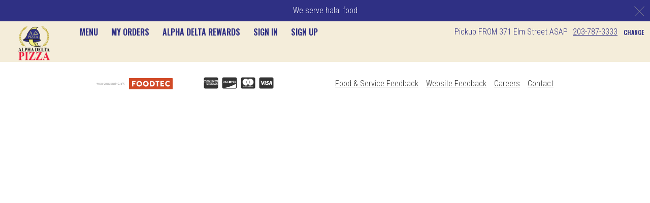

--- FILE ---
content_type: text/javascript
request_url: https://cdn.foodtecsolutions.com/pdirect/latte/9.5.61/10539/248.f2e9faf72e5cdf18.js
body_size: 97841
content:
"use strict";(self.webpackChunklatte=self.webpackChunklatte||[]).push([[248,50],{619:(ue,U,d)=>{d.d(U,{N:()=>o});var e=d(84505),f=d(90061),D=d(3184),T=d(73598),k=d(84128);let o=(()=>{class b{constructor(y,H){this.uiOrchestrationService=y,this.liveAnnouncer=H,this.visibleChoice=new e.X(void 0),this.visibleChoice$=this.visibleChoice.asObservable(),this.visibleOrderedChoice=new e.X(void 0),this.visibleOrderedChoice$=this.visibleOrderedChoice.asObservable(),this.visibleChoiceGroup=new e.X(void 0),this.visibleChoiceGroup$=this.visibleChoiceGroup.asObservable()}setVisibleChoice(y){var H,$,W;(null===(H=this.visibleChoice.value)||void 0===H?void 0:H.stepIndex)&&(null==y?void 0:y.name)===(null===(W=null===($=this.visibleChoice)||void 0===$?void 0:$.value)||void 0===W?void 0:W.name)||(y&&this.liveAnnouncer.announce(`Choice ${null==y?void 0:y.name} has been selected`,2e3),this.visibleChoice.next(f.lfq.deserializeObj(y,f.B2Y)),this.uiOrchestrationService.recalculateStepControlsPosition())}setVisibleOrderedChoice(y){this.visibleOrderedChoice.next(f.lfq.deserializeObj(y,f.JXE)),this.uiOrchestrationService.recalculateStepControlsPosition()}setVisibleChoiceGroup(y){this.visibleChoiceGroup.next(f.lfq.deserializeObj(y,f.XWX)),this.uiOrchestrationService.recalculateStepControlsPosition()}initSelectedChoiceGroup(y,H=!1){if(null==y?void 0:y.length){const $=H?y.findIndex(W=>W.isExpanded):-1;this.setVisibleChoiceGroup(y[$<0?0:$])}else this.setVisibleChoiceGroup(void 0)}getNextChoice(y){const H=y.filter(ee=>!ee.isInstructions),$=this.visibleChoice.value,W=$?H.findIndex(ee=>ee.name===$.name):-1;if(W>-1&&W<H.length-1)return H[W+1]}getNextChoiceGroup(y){const H=this.visibleChoiceGroup.getValue(),$=H?y.findIndex(W=>W.name===H.name):-1;if($>-1&&$<y.length-1)return y[$+1]}getPreviousChoiceGroup(y){const H=this.visibleChoiceGroup.getValue(),$=H?y.findIndex(W=>W.name===H.name):-1;if($>0&&$<y.length)return y[$-1]}isSelectedIngredientChoiceGroupValid(y,H){return!!y&&!!H&&-1!==y.choices.indexOf(H.name)}selectFirstInvalidChoice(y,H){var $;if(!y||!H)return;const W=H.choices.find(Z=>!Z.isValid());if(!W)return;const ee=y.getChoice(W.name);if(null===($=y.choiceGroups)||void 0===$?void 0:$.length){const Z=y.choiceGroups.find(re=>{var le;return null===(le=re.choices)||void 0===le?void 0:le.find(q=>q===W.name)});Z&&this.setVisibleChoiceGroup(Z)}this.setVisibleChoice(ee)}}return b.\u0275fac=function(y){return new(y||b)(D.\u0275\u0275inject(T.g),D.\u0275\u0275inject(k.Kd))},b.\u0275prov=D.\u0275\u0275defineInjectable({token:b,factory:b.\u0275fac,providedIn:"root"}),b})()},60238:(ue,U,d)=>{d.d(U,{l:()=>D});var e=d(619),f=d(3184);let D=(()=>{class T extends e.N{}return T.\u0275fac=function(){let k;return function(b){return(k||(k=f.\u0275\u0275getInheritedFactory(T)))(b||T)}}(),T.\u0275prov=f.\u0275\u0275defineInjectable({token:T,factory:T.\u0275fac,providedIn:"root"}),T})()},94893:(ue,U,d)=>{d.d(U,{r:()=>e});var e=(()=>{return(f=e||(e={})).PILLS="Pills",f.CHECKBOXES="Checkboxes",f.COLORED_CHECKBOXES="Colored Checkboxes",f.ABBREVIATIONS="Abbreviations",f.HIDE="Hide",e;var f})()},34132:(ue,U,d)=>{d.d(U,{P:()=>e});var e=(()=>{return(f=e||(e={}))[f.ADD=0]="ADD",f[f.REMOVE=1]="REMOVE",f[f.RESTORE=2]="RESTORE",f[f.SELECT_HALF=3]="SELECT_HALF",f[f.ADD_QUALIFIER=4]="ADD_QUALIFIER",f[f.REMOVE_QUALIFIER=5]="REMOVE_QUALIFIER",f[f.RESET=6]="RESET",e;var f})()},90248:(ue,U,d)=>{d.d(U,{r:()=>ln});var e=d(36362),f=d(87514),D=d(90587),T=d(91318),k=d(46979),o=d(3184),b=d(90061),Y=d(64139),y=d(53298),H=d(80522),$=d(47418),W=d(37289),ee=d(54857),Z=d(73598),re=d(20717),le=d(31717),q=d(59412),B=d(8385),O=d(34875),N=d(3430),z=d(8767),E=d(84128),F=d(90312),I=d(85921),A=d(59151),ce=d(92218),G=d(70655),_e=d(15667),Se=d(69579),ge=d(60238),ve=d(52357),R=d(15852),K=d(95457);function V(g,S){if(1&g){const c=o.\u0275\u0275getCurrentView();o.\u0275\u0275elementStart(0,"button",11),o.\u0275\u0275listener("click",function(){return o.\u0275\u0275restoreView(c),o.\u0275\u0275nextContext().changeItem()}),o.\u0275\u0275element(1,"fa-icon",12),o.\u0275\u0275text(2),o.\u0275\u0275pipe(3,"translate"),o.\u0275\u0275elementEnd()}if(2&g){const c=o.\u0275\u0275nextContext();o.\u0275\u0275advance(1),o.\u0275\u0275property("icon",c.faAngleDoubleLeft),o.\u0275\u0275advance(1),o.\u0275\u0275textInterpolate1(" ",o.\u0275\u0275pipeBind1(3,2,"component.special_wizard_item_editor.back")," ")}}function oe(g,S){if(1&g&&(o.\u0275\u0275elementStart(0,"h2",13),o.\u0275\u0275text(1),o.\u0275\u0275pipe(2,"translate"),o.\u0275\u0275elementEnd()),2&g){const c=o.\u0275\u0275nextContext();o.\u0275\u0275advance(1),o.\u0275\u0275textInterpolate2("",o.\u0275\u0275pipeBind1(2,2,"component.special_wizard_item_editor.step")," ",c.currentStep.stepIndex+1,":")}}function xe(g,S){if(1&g&&(o.\u0275\u0275elementStart(0,"span",6),o.\u0275\u0275text(1),o.\u0275\u0275elementEnd()),2&g){const c=o.\u0275\u0275nextContext();o.\u0275\u0275advance(1),o.\u0275\u0275textInterpolate1("",c.currentStep.selectedOrderedItemSizeLabel,"\xa0")}}function we(g,S){if(1&g&&(o.\u0275\u0275elementStart(0,"sup"),o.\u0275\u0275text(1),o.\u0275\u0275elementEnd()),2&g){const c=o.\u0275\u0275nextContext();o.\u0275\u0275advance(1),o.\u0275\u0275textInterpolate(c.currentStep.selectedOrderableItem.labelSymbol)}}const Be=function(g){return{"margin-bottom":g}};function De(g,S){if(1&g&&(o.\u0275\u0275elementStart(0,"p",14),o.\u0275\u0275text(1),o.\u0275\u0275elementEnd()),2&g){const c=o.\u0275\u0275nextContext();o.\u0275\u0275property("ngStyle",o.\u0275\u0275pureFunction1(2,Be,c.noticePeriod&&c.hasCateringNoticeTime?"0.5rem":"1rem")),o.\u0275\u0275advance(1),o.\u0275\u0275textInterpolate(c.calories)}}function Te(g,S){if(1&g&&(o.\u0275\u0275elementStart(0,"span",15),o.\u0275\u0275text(1),o.\u0275\u0275pipe(2,"translate"),o.\u0275\u0275elementEnd()),2&g){const c=o.\u0275\u0275nextContext();o.\u0275\u0275advance(1),o.\u0275\u0275textInterpolate2(" ",o.\u0275\u0275pipeBind1(2,2,"component.item_editor.editor.prep_time"),"",c.formattedNoticePeriod," ")}}function Ie(g,S){if(1&g&&(o.\u0275\u0275elementStart(0,"p"),o.\u0275\u0275text(1),o.\u0275\u0275elementEnd()),2&g){const c=o.\u0275\u0275nextContext();o.\u0275\u0275advance(1),o.\u0275\u0275textInterpolate(c.currentStep.selectedOrderableItem.description)}}const Ge=function(g){return{"primary-bg-color":g}};let Me=(()=>{class g{constructor(c,u,w,L,X,J,te){this.menuService=c,this.itemEditorService=u,this.specialWizardEditingItemChoices=w,this.themeService=L,this.breakPointService=X,this.orderingUtilsService=J,this.configService=te,this.destroy$=new ce.xQ,this.faAngleDoubleLeft=G.UXu,this.formattedNoticePeriod="",this.noticePeriod=0,this.configService.storeConfig$.subscribe(ae=>this.hasCateringNoticeTime=null==ae?void 0:ae.hasCateringNoticeTime),this.themeService.theme.pipe((0,I.R)(this.destroy$)).subscribe(ae=>this.theme=ae),this.itemEditorService.editingOrderableItem$.pipe((0,A.h)(()=>!!this.currentStep),(0,I.R)(this.destroy$)).subscribe(ae=>{var ye,Ee,ke;this.currentStep.selectedOrderableItem=ae,this.calcCalories(),this.noticePeriod=null===(ke=ae.getSizePrice(null===(Ee=null===(ye=this.currentStep)||void 0===ye?void 0:ye.selectedOrderedItem)||void 0===Ee?void 0:Ee.size))||void 0===ke?void 0:ke.noticePeriod,this.formattedNoticePeriod=this.orderingUtilsService.formatNoticePeriod(this.noticePeriod)})}ngOnChanges(c){c.currentStep&&this.currentStep&&this.currentStep.selectedOrderableItem&&this.currentStep.selectedOrderedItem&&this.itemEditorService.updateEditingItem(this.currentStep.selectedOrderableItem,this.currentStep.selectedOrderedItem)}ngOnDestroy(){this.destroy$.next(),this.destroy$.complete()}changeItem(){this.specialWizardEditingItemChoices.setVisibleOrderedChoice(void 0),this.specialWizardEditingItemChoices.setVisibleChoice(void 0),this.currentStep.reset()}onIngredientChanged(c){this.currentStep.selectedOrderedItem=this.currentStep.selectedOrderedItem.copy()}calcCalories(){const c=this.currentStep.selectedOrderableItem.sizePrices.find(u=>u.size===this.currentStep.selectedOrderedItem.size);this.calories=this.menuService.getItemCalories(c,this.currentStep.selectedOrderableItem.showFullSizeCalories)}}return g.\u0275fac=function(c){return new(c||g)(o.\u0275\u0275directiveInject(_e.n),o.\u0275\u0275directiveInject(Se.C),o.\u0275\u0275directiveInject(ge.l),o.\u0275\u0275directiveInject(ve.f),o.\u0275\u0275directiveInject(q.r),o.\u0275\u0275directiveInject(R.z),o.\u0275\u0275directiveInject(b.E4y))},g.\u0275cmp=o.\u0275\u0275defineComponent({type:g,selectors:[["fts-special-wizard-item-editor"]],inputs:{currentStep:"currentStep"},features:[o.\u0275\u0275NgOnChangesFeature],decls:15,vars:21,consts:[["id","special-wizard-item-editor",1,"item-editor-wrapper",3,"ngClass"],[1,"header"],["ftsAuditableButton","","class","btn btn-back btn-link btn-undecorated no-left-padding font-secondary text-uppercase",3,"click",4,"ngIf"],["class","h4 fw-500",4,"ngIf"],[1,"h2","no-top-margin","margin-right-20"],["class","fw-600",4,"ngIf"],[1,"fw-600"],[4,"ngIf"],["class","fw-500 calories calories-display",3,"ngStyle",4,"ngIf"],["class","selection-text-color prep-time",4,"ngIf"],[3,"orderableItem","wizardStepIndex","isInModal","item","hasGraphicalBuilder","theme","itemChange","ingredientChange"],["ftsAuditableButton","",1,"btn","btn-back","btn-link","btn-undecorated","no-left-padding","font-secondary","text-uppercase",3,"click"],[1,"no-padding",3,"icon"],[1,"h4","fw-500"],[1,"fw-500","calories","calories-display",3,"ngStyle"],[1,"selection-text-color","prep-time"]],template:function(c,u){1&c&&(o.\u0275\u0275elementStart(0,"div",0),o.\u0275\u0275pipe(1,"async"),o.\u0275\u0275elementStart(2,"div",1),o.\u0275\u0275template(3,V,4,4,"button",2),o.\u0275\u0275template(4,oe,3,4,"h2",3),o.\u0275\u0275pipe(5,"async"),o.\u0275\u0275elementStart(6,"h3",4),o.\u0275\u0275template(7,xe,2,1,"span",5),o.\u0275\u0275elementStart(8,"span",6),o.\u0275\u0275text(9),o.\u0275\u0275template(10,we,2,1,"sup",7),o.\u0275\u0275elementEnd()(),o.\u0275\u0275template(11,De,2,4,"p",8),o.\u0275\u0275template(12,Te,3,4,"span",9),o.\u0275\u0275template(13,Ie,2,1,"p",7),o.\u0275\u0275elementEnd(),o.\u0275\u0275elementStart(14,"fts-item-choices",10),o.\u0275\u0275listener("itemChange",function(L){return u.currentStep.selectedOrderedItem=L})("ingredientChange",function(L){return u.onIngredientChanged(L)}),o.\u0275\u0275elementEnd()()),2&c&&(o.\u0275\u0275property("ngClass",o.\u0275\u0275pureFunction1(19,Ge,o.\u0275\u0275pipeBind1(1,15,u.breakPointService.isTabletDown$))),o.\u0275\u0275advance(3),o.\u0275\u0275property("ngIf",u.currentStep.canChangeItem),o.\u0275\u0275advance(1),o.\u0275\u0275property("ngIf",o.\u0275\u0275pipeBind1(5,17,u.breakPointService.isXSMobile$)),o.\u0275\u0275advance(3),o.\u0275\u0275property("ngIf","Size"!==u.currentStep.selectedOrderedItem.size),o.\u0275\u0275advance(2),o.\u0275\u0275textInterpolate(u.currentStep.selectedOrderableItem.label),o.\u0275\u0275advance(1),o.\u0275\u0275property("ngIf",u.currentStep.selectedOrderableItem.labelSymbol),o.\u0275\u0275advance(1),o.\u0275\u0275property("ngIf",u.calories),o.\u0275\u0275advance(1),o.\u0275\u0275property("ngIf",u.noticePeriod&&u.hasCateringNoticeTime),o.\u0275\u0275advance(1),o.\u0275\u0275property("ngIf",u.currentStep.selectedOrderableItem.description),o.\u0275\u0275advance(1),o.\u0275\u0275property("orderableItem",u.currentStep.selectedOrderableItem)("wizardStepIndex",u.currentStep.stepIndex)("isInModal",!0)("item",u.currentStep.selectedOrderedItem)("hasGraphicalBuilder",u.currentStep.selectedOrderableItem.useBuilder)("theme",u.theme))},directives:[e.mk,e.O5,F.k,T.BN,e.PC,K.d],pipes:[e.Ov,f.X$],styles:[".item-editor-wrapper[_ngcontent-%COMP%]{margin:-1rem}.header[_ngcontent-%COMP%]{padding:1rem}.btn-back[_ngcontent-%COMP%]{flex:0 0 auto}.calories[_ngcontent-%COMP%]{font-size:1.2rem}.prep-time[_ngcontent-%COMP%]{display:flex;font-size:.75rem;margin-bottom:.5rem}"]}),g})();var me=d(19876),ze=d(86942),Qe=d(47981);function ot(g,S){if(1&g&&(o.\u0275\u0275elementContainerStart(0),o.\u0275\u0275text(1),o.\u0275\u0275elementContainerEnd()),2&g){const c=o.\u0275\u0275nextContext().$implicit,u=o.\u0275\u0275nextContext(2);o.\u0275\u0275advance(1),o.\u0275\u0275textInterpolate1("(",u.orderableItemService.getServings(c),")")}}function We(g,S){if(1&g&&(o.\u0275\u0275elementStart(0,"option",9),o.\u0275\u0275text(1),o.\u0275\u0275template(2,ot,2,1,"ng-container",10),o.\u0275\u0275elementEnd()),2&g){const c=S.$implicit;o.\u0275\u0275property("ngValue",c.size),o.\u0275\u0275advance(1),o.\u0275\u0275textInterpolate1(" ",c.label," "),o.\u0275\u0275advance(1),o.\u0275\u0275property("ngIf",c.servings)}}function Le(g,S){if(1&g){const c=o.\u0275\u0275getCurrentView();o.\u0275\u0275elementStart(0,"select",6),o.\u0275\u0275listener("ngModelChange",function(w){return o.\u0275\u0275restoreView(c),o.\u0275\u0275nextContext().stepItem.selectedSize=w})("ngModelChange",function(w){return o.\u0275\u0275restoreView(c),o.\u0275\u0275nextContext().sizeSelected.emit(w)}),o.\u0275\u0275pipe(1,"translate"),o.\u0275\u0275elementStart(2,"option",7),o.\u0275\u0275text(3),o.\u0275\u0275pipe(4,"translate"),o.\u0275\u0275elementEnd(),o.\u0275\u0275template(5,We,3,3,"option",8),o.\u0275\u0275elementEnd()}if(2&g){const c=o.\u0275\u0275nextContext();o.\u0275\u0275property("ngModel",c.stepItem.selectedSize)("disabled",!(null==c.currentStep||!c.currentStep.selectedOrderableItem)),o.\u0275\u0275attribute("aria-label",o.\u0275\u0275pipeBind1(1,6,"component.item_choice.size_options")),o.\u0275\u0275advance(2),o.\u0275\u0275property("ngValue",void 0),o.\u0275\u0275advance(1),o.\u0275\u0275textInterpolate(o.\u0275\u0275pipeBind1(4,8,"component.item_choice.select_size")),o.\u0275\u0275advance(2),o.\u0275\u0275property("ngForOf",c.stepItem.availableSizePrices)}}const Ve=function(g){return{"bg-transparent primary-text-color primary-text-border-color":g}};function $e(g,S){if(1&g){const c=o.\u0275\u0275getCurrentView();o.\u0275\u0275elementStart(0,"button",11,12),o.\u0275\u0275listener("click",function(){return o.\u0275\u0275restoreView(c),o.\u0275\u0275nextContext().customizeItem()}),o.\u0275\u0275text(2),o.\u0275\u0275pipe(3,"translate"),o.\u0275\u0275elementEnd()}if(2&g){const c=o.\u0275\u0275reference(1),u=o.\u0275\u0275nextContext();o.\u0275\u0275property("subscription",u.customizeItemLoadingSubscription)("disabled",(!u.stepItem.availableSizePrices.length||(null==u.stepItem.availableSizePrices?null:u.stepItem.availableSizePrices.length)>1)&&void 0===u.stepItem.selectedSize||(null==u.currentStep?null:u.currentStep.selectedOrderableItem)&&!(null!=u.currentStep&&u.currentStep.isSelectedAlternativeItem(u.stepItem)))("ngClass",o.\u0275\u0275pureFunction1(6,Ve,c.disabled)),o.\u0275\u0275advance(2),o.\u0275\u0275textInterpolate1(" ",o.\u0275\u0275pipeBind1(3,4,u.stepItem.availableSizePrices.length?"component.item_choice.customize":"component.item_choice.not_available")," ")}}const Ne=function(g){return{"bg-transparent primary-text-color":g}};function at(g,S){if(1&g){const c=o.\u0275\u0275getCurrentView();o.\u0275\u0275elementStart(0,"button",13,14),o.\u0275\u0275listener("click",function(){return o.\u0275\u0275restoreView(c),o.\u0275\u0275nextContext().selectItem()}),o.\u0275\u0275text(2),o.\u0275\u0275pipe(3,"translate"),o.\u0275\u0275elementEnd()}if(2&g){const c=o.\u0275\u0275reference(1),u=o.\u0275\u0275nextContext();o.\u0275\u0275property("subscription",u.selectItemLoadingSubscription)("disabled",(!u.stepItem.availableSizePrices.length||(null==u.stepItem.availableSizePrices?null:u.stepItem.availableSizePrices.length)>1)&&void 0===u.stepItem.selectedSize||(null==u.currentStep?null:u.currentStep.selectedOrderableItem)&&!(null!=u.currentStep&&u.currentStep.isSelectedAlternativeItem(u.stepItem)))("ngClass",o.\u0275\u0275pureFunction1(6,Ne,c.disabled)),o.\u0275\u0275advance(2),o.\u0275\u0275textInterpolate(o.\u0275\u0275pipeBind1(3,4,"component.item_choice.order"))}}function st(g,S){if(1&g){const c=o.\u0275\u0275getCurrentView();o.\u0275\u0275elementStart(0,"button",15),o.\u0275\u0275listener("click",function(){return o.\u0275\u0275restoreView(c),o.\u0275\u0275nextContext().removeItem()}),o.\u0275\u0275text(1),o.\u0275\u0275pipe(2,"translate"),o.\u0275\u0275elementEnd()}2&g&&(o.\u0275\u0275advance(1),o.\u0275\u0275textInterpolate(o.\u0275\u0275pipeBind1(2,1,"component.item_choice.remove")))}const je=function(g){return{"has-all-controls":g}};let lt=(()=>{class g{constructor(c,u,w,L,X){this.orderableItemService=c,this.orderedItemService=u,this.hypermediaService=w,this.itemEditorService=L,this.auditService=X,this.itemSelected=new o.EventEmitter,this.sizeSelected=new o.EventEmitter}customizeItem(){this.selectItem(!0)}selectItem(c){if(c&&this.currentStep.selectedOrderableItem)this.itemSelected.emit(c);else{const u=this.stepItem.availableSizePrices;1===u.length&&(this.stepItem.selectedSize=u[0].size);const w=this.resolveOrderableItem().subscribe(L=>{if(this.stepItem.selectedSize){const X=this.orderedItemService.createOrderedItem(L,this.stepItem.selectedSize),J=L.getSizePrice(X.size);X.noticePeriod=J.noticePeriod,c&&this.orderedItemService.validateItem(X,L,this.itemEditorService.getChoicesLayout(L)===b.SRW.Steps),this.currentStep.selectedOrderableItem=L,this.currentStep.selectedOrderedItem=X,this.itemSelected.emit(c),c&&this.auditService.createAudit(()=>`Customize "${L.name}" button pressed`),this.auditService.createAudit(()=>`Selected ${X.size} ${L.name}`)}});c?this.customizeItemLoadingSubscription=w:this.selectItemLoadingSubscription=w}}removeItem(){const c=this.currentStep.selectedOrderableItem,u=this.currentStep.selectedOrderedItem;this.currentStep.selectedOrderableItem=null,this.currentStep.selectedOrderedItem=null,this.stepItem.selectedSize=void 0,c&&u&&this.auditService.createAudit(()=>`Removed ${u.size} ${c.name}`)}resolveOrderableItem(){return this.hypermediaService.get(this.stepItem.links,"orderableItem").pipe((0,ze.U)(c=>(new b.Vjo).deserialize(c)))}}return g.\u0275fac=function(c){return new(c||g)(o.\u0275\u0275directiveInject(b.ROu),o.\u0275\u0275directiveInject(b.YKQ),o.\u0275\u0275directiveInject(b.dSW),o.\u0275\u0275directiveInject(Se.C),o.\u0275\u0275directiveInject(b.Cqt))},g.\u0275cmp=o.\u0275\u0275defineComponent({type:g,selectors:[["fts-item-choice"]],inputs:{stepItem:"stepItem",currentStep:"currentStep"},outputs:{itemSelected:"itemSelected",sizeSelected:"sizeSelected"},decls:6,vars:7,consts:[[1,"item-choice",3,"ngClass"],["name","size","class","form-control primary-bg-color primary-text-color item-size-options sizeInput",3,"ngModel","disabled","ngModelChange",4,"ngIf"],[1,"buttons-container"],["ftsAsyncButton","","class","btn fw-600 text-center btn-block primary-bg-color selection-border-color selection-text-color selection-btn font-secondary customize-btn text-uppercase",3,"subscription","disabled","ngClass","click",4,"ngIf"],["ftsAsyncButton","","class","btn fw-600 order-btn selection-bg-color selection-inverse-text-color shadowed primary-btn selection-btn font-secondary text-uppercase",3,"subscription","disabled","ngClass","click",4,"ngIf"],["class","btn fw-600 remove-btn primary-text-color primary-text-border-color text-muted primary-btn shadowed font-secondary text-uppercase",3,"click",4,"ngIf"],["name","size",1,"form-control","primary-bg-color","primary-text-color","item-size-options","sizeInput",3,"ngModel","disabled","ngModelChange"],["disabled","",3,"ngValue"],[3,"ngValue",4,"ngFor","ngForOf"],[3,"ngValue"],[4,"ngIf"],["ftsAsyncButton","",1,"btn","fw-600","text-center","btn-block","primary-bg-color","selection-border-color","selection-text-color","selection-btn","font-secondary","customize-btn","text-uppercase",3,"subscription","disabled","ngClass","click"],["cBtnRef",""],["ftsAsyncButton","",1,"btn","fw-600","order-btn","selection-bg-color","selection-inverse-text-color","shadowed","primary-btn","selection-btn","font-secondary","text-uppercase",3,"subscription","disabled","ngClass","click"],["sBtnRef",""],[1,"btn","fw-600","remove-btn","primary-text-color","primary-text-border-color","text-muted","primary-btn","shadowed","font-secondary","text-uppercase",3,"click"]],template:function(c,u){1&c&&(o.\u0275\u0275elementStart(0,"div",0),o.\u0275\u0275template(1,Le,6,10,"select",1),o.\u0275\u0275elementStart(2,"div",2),o.\u0275\u0275template(3,$e,4,8,"button",3),o.\u0275\u0275template(4,at,4,8,"button",4),o.\u0275\u0275template(5,st,3,3,"button",5),o.\u0275\u0275elementEnd()()),2&c&&(o.\u0275\u0275property("ngClass",o.\u0275\u0275pureFunction1(5,je,(null==u.stepItem.availableSizePrices?null:u.stepItem.availableSizePrices.length)>1&&u.stepItem.itemWithIngredientChoices&&!u.stepItem.itemWithRequiredIngredientChoices)),o.\u0275\u0275advance(1),o.\u0275\u0275property("ngIf",(null==u.stepItem.availableSizePrices?null:u.stepItem.availableSizePrices.length)>1),o.\u0275\u0275advance(2),o.\u0275\u0275property("ngIf",u.stepItem.itemWithIngredientChoices),o.\u0275\u0275advance(1),o.\u0275\u0275property("ngIf",!(null==u.stepItem||null==u.stepItem.availableSizePrices||!u.stepItem.availableSizePrices.length||u.stepItem.itemWithRequiredIngredientChoices||null!=u.currentStep&&u.currentStep.selectedOrderableItem&&null!=u.currentStep&&u.currentStep.isSelectedAlternativeItem(u.stepItem))),o.\u0275\u0275advance(1),o.\u0275\u0275property("ngIf",(null==u.currentStep?null:u.currentStep.selectedOrderableItem)&&(null==u.currentStep?null:u.currentStep.isSelectedAlternativeItem(u.stepItem))))},directives:[e.mk,e.O5,D.SelectControlValueAccessor,D.NgControlStatus,D.NgModel,D.NgSelectOption,D.\u0275NgSelectMultipleOption,e.sg,Qe.C],pipes:[f.X$],styles:[".item-choice[_ngcontent-%COMP%]{display:flex}.item-choice[_ngcontent-%COMP%] > select[_ngcontent-%COMP%]{margin-right:10px;min-width:90px}.remove-btn[_ngcontent-%COMP%]{background-color:transparent}@media (max-width: 768px){.item-choice.has-all-controls[_ngcontent-%COMP%]{flex-wrap:wrap}.item-choice.has-all-controls[_ngcontent-%COMP%] > select[_ngcontent-%COMP%]{margin-bottom:10px;margin-right:0;flex:0 100%}.item-choice.has-all-controls[_ngcontent-%COMP%]   .buttons-container[_ngcontent-%COMP%]{flex:0 100%}.item-choice.has-all-controls[_ngcontent-%COMP%]   .customize-btn[_ngcontent-%COMP%], .item-choice.has-all-controls[_ngcontent-%COMP%]   .order-btn[_ngcontent-%COMP%], .item-choice.has-all-controls[_ngcontent-%COMP%]   .remove-btn[_ngcontent-%COMP%]{flex:0 48%}}.selected-option[_ngcontent-%COMP%]{display:inline-flex;align-items:center}.customize-btn[_ngcontent-%COMP%] + .order-btn[_ngcontent-%COMP%], .customize-btn[_ngcontent-%COMP%] + .remove-btn[_ngcontent-%COMP%]{margin-left:10px}.buttons-container[_ngcontent-%COMP%]{display:flex;flex:1 0 auto}"]}),g})();var fe=d(99129),ct=d(46659);function qe(g,S){1&g&&(o.\u0275\u0275elementStart(0,"span"),o.\u0275\u0275pipe(1,"translate"),o.\u0275\u0275text(2,"\u2713"),o.\u0275\u0275elementEnd()),2&g&&o.\u0275\u0275attribute("aria-label",o.\u0275\u0275pipeBind1(1,1,"component.special_wizard_item_selector_entry.selected"))}function Re(g,S){if(1&g&&(o.\u0275\u0275elementStart(0,"span"),o.\u0275\u0275text(1),o.\u0275\u0275elementEnd()),2&g){const c=o.\u0275\u0275nextContext();o.\u0275\u0275attribute("aria-label",c.item.availableSizePrices[0].label),o.\u0275\u0275advance(1),o.\u0275\u0275textInterpolate1(" ",c.item.availableSizePrices[0].label," ")}}function dt(g,S){if(1&g&&(o.\u0275\u0275elementStart(0,"sup"),o.\u0275\u0275text(1),o.\u0275\u0275elementEnd()),2&g){const c=o.\u0275\u0275nextContext();o.\u0275\u0275advance(1),o.\u0275\u0275textInterpolate(c.item.labelSymbol)}}function pt(g,S){if(1&g&&o.\u0275\u0275element(0,"fts-tags",15),2&g){const c=o.\u0275\u0275nextContext();o.\u0275\u0275property("tags",null==c.item?null:c.item.tags)}}function mt(g,S){if(1&g&&(o.\u0275\u0275elementStart(0,"span",16),o.\u0275\u0275text(1),o.\u0275\u0275pipe(2,"translate"),o.\u0275\u0275elementEnd()),2&g){const c=o.\u0275\u0275nextContext();o.\u0275\u0275advance(1),o.\u0275\u0275textInterpolate2(" ",o.\u0275\u0275pipeBind1(2,2,"component.size_price_button.prep_time"),"",c.formattedNoticePeriod," ")}}function ht(g,S){if(1&g&&(o.\u0275\u0275elementStart(0,"p",17),o.\u0275\u0275text(1),o.\u0275\u0275elementEnd()),2&g){const c=o.\u0275\u0275nextContext();o.\u0275\u0275property("tabindex",null==c.currentStep||!c.currentStep.selectedOrderableItem||null!=c.currentStep&&c.currentStep.isSelectedAlternativeItem(c.item)?0:-1),o.\u0275\u0275attribute("aria-label",c.calories),o.\u0275\u0275advance(1),o.\u0275\u0275textInterpolate(c.calories)}}function gt(g,S){if(1&g&&(o.\u0275\u0275elementStart(0,"p",18),o.\u0275\u0275text(1),o.\u0275\u0275elementEnd()),2&g){const c=o.\u0275\u0275nextContext();o.\u0275\u0275property("tabindex",null==c.currentStep||!c.currentStep.selectedOrderableItem||null!=c.currentStep&&c.currentStep.isSelectedAlternativeItem(c.item)?0:-1),o.\u0275\u0275advance(1),o.\u0275\u0275textInterpolate(c.item.description)}}function ut(g,S){if(1&g&&(o.\u0275\u0275elementContainerStart(0),o.\u0275\u0275text(1),o.\u0275\u0275pipe(2,"currency"),o.\u0275\u0275elementContainerEnd()),2&g){const c=o.\u0275\u0275nextContext(2);o.\u0275\u0275advance(1),o.\u0275\u0275textInterpolate1(" + ",o.\u0275\u0275pipeBind3(2,1,c.surcharge,"USD","symbol")," ")}}function _t(g,S){if(1&g&&(o.\u0275\u0275elementContainerStart(0),o.\u0275\u0275text(1),o.\u0275\u0275pipe(2,"currency"),o.\u0275\u0275elementContainerEnd()),2&g){const c=o.\u0275\u0275nextContext(2);o.\u0275\u0275advance(1),o.\u0275\u0275textInterpolate1(" \u2212 ",o.\u0275\u0275pipeBind3(2,1,-c.surcharge,"USD","symbol")," ")}}function ft(g,S){if(1&g&&(o.\u0275\u0275elementStart(0,"span",19)(1,"b"),o.\u0275\u0275template(2,ut,3,5,"ng-container",3),o.\u0275\u0275template(3,_t,3,5,"ng-container",3),o.\u0275\u0275elementEnd()()),2&g){const c=o.\u0275\u0275nextContext();o.\u0275\u0275property("tabindex",null==c.currentStep||!c.currentStep.selectedOrderableItem||null!=c.currentStep&&c.currentStep.isSelectedAlternativeItem(c.item)?0:-1),o.\u0275\u0275advance(2),o.\u0275\u0275property("ngIf",c.surcharge>0),o.\u0275\u0275advance(1),o.\u0275\u0275property("ngIf",c.surcharge<0)}}const Ct=function(g){return{"text-muted":g}};let vt=(()=>{class g{constructor(c,u,w,L){this.menuService=c,this.itemEditorService=u,this.orderingUtillsService=w,this.configService=L,this.itemSelected=new o.EventEmitter,this.formattedNoticePeriod=""}getSurchargeBySizeAndItemLabel(c,u){const L=b.cQK.flatten(this.currentStep.stepAlternatives.map(J=>b.cQK.flatten(J.sizeSurcharges))).reduce((J,te,ae,[])=>{const ye=te.itemsPerSize.map(Ee=>({items:Ee.items,size:Ee.size,surcharge:te.surcharge}));return[...J.concat(ye)]},[]),X=null==L?void 0:L.find(J=>J.size===c&&!!J.items.find(te=>u===te));this.surcharge=(null==X?void 0:X.surcharge)||0}ngOnInit(){this.configService.storeConfig$.subscribe(c=>this.hasCateringNoticeTime=null==c?void 0:c.hasCateringNoticeTime)}ngOnChanges(c){var u;c.item&&(this.selectedSizePrice=this.menuService.getDefaultSizePrice(this.item.availableSizePrices),this.selectedSizePrice&&(this.formattedNoticePeriod=this.orderingUtillsService.formatNoticePeriod(null===(u=this.selectedSizePrice)||void 0===u?void 0:u.noticePeriod),this.item.selectedSize=this.selectedSizePrice.size,this.getSurchargeBySizeAndItemLabel(this.selectedSizePrice.size,this.item.label)),this.calcCalories())}onItemSelected(c){this.itemSelected.emit(c),this.itemEditorService.updateEditingItem(this.currentStep.selectedOrderableItem,this.currentStep.selectedOrderedItem)}onSizeSelected(c){var u;this.selectedSizePrice=this.item.availableSizePrices.find(w=>w.size===c),this.formattedNoticePeriod=this.orderingUtillsService.formatNoticePeriod(null===(u=this.selectedSizePrice)||void 0===u?void 0:u.noticePeriod),this.calcCalories(),this.getSurchargeBySizeAndItemLabel(this.selectedSizePrice.size,this.item.label)}calcCalories(){this.calories=this.menuService.getItemCalories(this.selectedSizePrice,this.item.showFullSizeCalories)}}return g.\u0275fac=function(c){return new(c||g)(o.\u0275\u0275directiveInject(_e.n),o.\u0275\u0275directiveInject(Se.C),o.\u0275\u0275directiveInject(R.z),o.\u0275\u0275directiveInject(b.E4y))},g.\u0275cmp=o.\u0275\u0275defineComponent({type:g,selectors:[["fts-special-wizard-item-selector-entry"]],inputs:{item:"item",currentStep:"currentStep"},outputs:{itemSelected:"itemSelected"},features:[o.\u0275\u0275NgOnChangesFeature],decls:19,vars:17,consts:[["tabindex","-1",1,"item-choice-container",3,"ngClass"],[1,"info"],[1,"item-label","font-secondary","fw-500",3,"tabindex"],[4,"ngIf"],[1,"margin-right-10"],[1,"item-tags"],["class","tags-wrapper",3,"tags",4,"ngIf"],["style","font-size: 12px;","class","selection-text-color",4,"ngIf"],["class","margin-top-5 margin-bottom-0 calories-display",3,"tabindex",4,"ngIf"],["ftsDeactivated","",3,"stepItem","currentStep","pnlItem","itemSelected","sizeSelected"],[1,"row","item-description"],[1,"col-xl-10","col-md-10","col-lg-10","small"],[3,"tabindex",4,"ngIf"],[1,"col-xl-2","col-md-2","col-lg-2","text-right"],["class","opac-08",3,"tabindex",4,"ngIf"],[1,"tags-wrapper",3,"tags"],[1,"selection-text-color",2,"font-size","12px"],[1,"margin-top-5","margin-bottom-0","calories-display",3,"tabindex"],[3,"tabindex"],[1,"opac-08",3,"tabindex"]],template:function(c,u){1&c&&(o.\u0275\u0275elementStart(0,"div",0)(1,"div",1)(2,"div")(3,"h4",2),o.\u0275\u0275template(4,qe,3,3,"span",3),o.\u0275\u0275template(5,Re,2,2,"span",3),o.\u0275\u0275elementStart(6,"span",4),o.\u0275\u0275text(7),o.\u0275\u0275template(8,dt,2,1,"sup",3),o.\u0275\u0275elementEnd(),o.\u0275\u0275elementStart(9,"div",5),o.\u0275\u0275template(10,pt,1,1,"fts-tags",6),o.\u0275\u0275elementEnd()(),o.\u0275\u0275template(11,mt,3,4,"span",7),o.\u0275\u0275template(12,ht,2,3,"p",8),o.\u0275\u0275elementEnd(),o.\u0275\u0275elementStart(13,"fts-item-choice",9),o.\u0275\u0275listener("itemSelected",function(L){return u.onItemSelected(L)})("sizeSelected",function(L){return u.onSizeSelected(L)}),o.\u0275\u0275elementEnd()(),o.\u0275\u0275elementStart(14,"div",10)(15,"div",11),o.\u0275\u0275template(16,gt,2,2,"p",12),o.\u0275\u0275elementEnd(),o.\u0275\u0275elementStart(17,"div",13),o.\u0275\u0275template(18,ft,4,3,"span",14),o.\u0275\u0275elementEnd()()()),2&c&&(o.\u0275\u0275property("ngClass",o.\u0275\u0275pureFunction1(15,Ct,(null==u.currentStep?null:u.currentStep.selectedOrderableItem)&&!(null!=u.currentStep&&u.currentStep.isSelectedAlternativeItem(u.item)))),o.\u0275\u0275advance(3),o.\u0275\u0275property("tabindex",null==u.currentStep||!u.currentStep.selectedOrderableItem||null!=u.currentStep&&u.currentStep.isSelectedAlternativeItem(u.item)?0:-1),o.\u0275\u0275advance(1),o.\u0275\u0275property("ngIf",(null==u.currentStep?null:u.currentStep.selectedOrderableItem)&&(null==u.currentStep?null:u.currentStep.isSelectedAlternativeItem(u.item))),o.\u0275\u0275advance(1),o.\u0275\u0275property("ngIf",u.item.availableSizePrices&&1===u.item.availableSizePrices.length&&"Size"!==u.item.availableSizePrices[0].size),o.\u0275\u0275advance(1),o.\u0275\u0275attribute("aria-label",u.item.label),o.\u0275\u0275advance(1),o.\u0275\u0275textInterpolate1(" ",u.item.label,""),o.\u0275\u0275advance(1),o.\u0275\u0275property("ngIf",u.item.labelSymbol),o.\u0275\u0275advance(2),o.\u0275\u0275property("ngIf",null==u.item||null==u.item.tags?null:u.item.tags.length),o.\u0275\u0275advance(1),o.\u0275\u0275property("ngIf",(null==u.selectedSizePrice?null:u.selectedSizePrice.noticePeriod)&&u.hasCateringNoticeTime),o.\u0275\u0275advance(1),o.\u0275\u0275property("ngIf",u.calories),o.\u0275\u0275advance(1),o.\u0275\u0275property("stepItem",u.item)("currentStep",u.currentStep)("pnlItem",u.item),o.\u0275\u0275advance(3),o.\u0275\u0275property("ngIf",u.item.description),o.\u0275\u0275advance(2),o.\u0275\u0275property("ngIf",0!==u.surcharge))},directives:[e.mk,e.O5,me.o,lt,fe.R],pipes:[f.X$,ct.C],styles:[".info[_ngcontent-%COMP%]{display:flex;justify-content:space-between;align-content:center;align-items:flex-start}.item-label[_ngcontent-%COMP%]{margin:0;word-break:break-word}.item-choice-container[_ngcontent-%COMP%]{padding-top:1rem;padding-bottom:2rem}.item-choice-container[_ngcontent-%COMP%] + .item-choice-container[_ngcontent-%COMP%]{border-top:1px solid #ccc}.item-description[_ngcontent-%COMP%]{margin-top:.5rem}.opac-08[_ngcontent-%COMP%]{opacity:.8;white-space:nowrap}.item-tags[_ngcontent-%COMP%]{font-size:1.4rem;margin-bottom:.5rem;display:inline-block}.item-tags[_ngcontent-%COMP%]   .tags-wrapper[_ngcontent-%COMP%]{display:flex;flex-wrap:wrap}"]}),g})(),xt=(()=>{class g{transform(c){const u=[];c.forEach(L=>{u.push(...L.items)}),u.sort((L,X)=>this.checkZeroValue(L.tabPriority)===this.checkZeroValue(X.tabPriority)?L.label.localeCompare(X.label):this.checkZeroValue(L.tabPriority)>this.checkZeroValue(X.tabPriority)?1:-1);const w=c[0].copy();return w.items=u,[w]}checkZeroValue(c){return 0===c?1/0:c}}return g.\u0275fac=function(c){return new(c||g)},g.\u0275pipe=o.\u0275\u0275definePipe({name:"sortByLineNumber",type:g,pure:!0}),g})();function Ke(g,S){1&g&&o.\u0275\u0275element(0,"hr",3)}function It(g,S){if(1&g){const c=o.\u0275\u0275getCurrentView();o.\u0275\u0275elementContainerStart(0),o.\u0275\u0275elementStart(1,"fts-special-wizard-item-selector-entry",1),o.\u0275\u0275listener("itemSelected",function(w){return o.\u0275\u0275restoreView(c),o.\u0275\u0275nextContext(2).onItemSelected(w)}),o.\u0275\u0275elementEnd(),o.\u0275\u0275template(2,Ke,1,0,"hr",2),o.\u0275\u0275elementContainerEnd()}if(2&g){const c=S.$implicit,u=S.last,w=o.\u0275\u0275nextContext().last,L=o.\u0275\u0275nextContext();o.\u0275\u0275advance(1),o.\u0275\u0275property("item",c)("currentStep",L.currentStep),o.\u0275\u0275advance(1),o.\u0275\u0275property("ngIf",!(u&&w))}}function bt(g,S){if(1&g&&(o.\u0275\u0275elementContainerStart(0),o.\u0275\u0275template(1,It,3,3,"ng-container",0),o.\u0275\u0275elementContainerEnd()),2&g){const c=S.$implicit;o.\u0275\u0275advance(1),o.\u0275\u0275property("ngForOf",null==c?null:c.items)}}let St=(()=>{class g{constructor(){this.itemSelected=new o.EventEmitter}onItemSelected(c){this.itemSelected.emit(c)}}return g.\u0275fac=function(c){return new(c||g)},g.\u0275cmp=o.\u0275\u0275defineComponent({type:g,selectors:[["fts-special-wizard-item-selector"]],inputs:{currentStep:"currentStep"},outputs:{itemSelected:"itemSelected"},decls:2,vars:3,consts:[[4,"ngFor","ngForOf"],[3,"item","currentStep","itemSelected"],["class","no-margin","aria-hidden","true",4,"ngIf"],["aria-hidden","true",1,"no-margin"]],template:function(c,u){1&c&&(o.\u0275\u0275template(0,bt,2,1,"ng-container",0),o.\u0275\u0275pipe(1,"sortByLineNumber")),2&c&&o.\u0275\u0275property("ngForOf",o.\u0275\u0275pipeBind1(1,1,null==u.currentStep?null:u.currentStep.stepAlternatives))},directives:[e.sg,vt,e.O5],pipes:[xt],styles:[""]}),g})();const yt=["footer"];function Et(g,S){if(1&g){const c=o.\u0275\u0275getCurrentView();o.\u0275\u0275elementStart(0,"button",10),o.\u0275\u0275listener("click",function(){return o.\u0275\u0275restoreView(c),o.\u0275\u0275nextContext().backBtnClicked()}),o.\u0275\u0275element(1,"span",11),o.\u0275\u0275text(2),o.\u0275\u0275pipe(3,"translate"),o.\u0275\u0275elementEnd()}2&g&&(o.\u0275\u0275advance(2),o.\u0275\u0275textInterpolate1("",o.\u0275\u0275pipeBind1(3,1,"component.special_wizard_modal_footer.back")," "))}function Ot(g,S){1&g&&o.\u0275\u0275element(0,"div",12)}function wt(g,S){if(1&g){const c=o.\u0275\u0275getCurrentView();o.\u0275\u0275elementStart(0,"button",13),o.\u0275\u0275listener("click",function(){return o.\u0275\u0275restoreView(c),o.\u0275\u0275nextContext().cancelClicked()}),o.\u0275\u0275text(1," Cancel "),o.\u0275\u0275elementEnd()}}const Mt=function(g){return{"button-text-wrapper":g}};function Xe(g,S){if(1&g){const c=o.\u0275\u0275getCurrentView();o.\u0275\u0275elementStart(0,"button",14),o.\u0275\u0275listener("click",function(){return o.\u0275\u0275restoreView(c),o.\u0275\u0275nextContext().goToNextChoice()}),o.\u0275\u0275elementStart(1,"span",15),o.\u0275\u0275text(2),o.\u0275\u0275pipe(3,"translate"),o.\u0275\u0275elementEnd()()}if(2&g){const c=o.\u0275\u0275nextContext();o.\u0275\u0275advance(1),o.\u0275\u0275property("ngClass",o.\u0275\u0275pureFunction1(5,Mt,c.showBackBtn)),o.\u0275\u0275advance(1),o.\u0275\u0275textInterpolate2(" ",o.\u0275\u0275pipeBind1(3,3,"component.special_wizard_modal_footer.next"),": ",null!=c.orderableItem.choiceGroups&&c.orderableItem.choiceGroups.length?null==c.nextChoiceGroup?null:c.nextChoiceGroup.name:null==c.nextChoice?null:c.nextChoice.name," ")}}const Pt=function(g){return{step:g}};function Tt(g,S){if(1&g){const c=o.\u0275\u0275getCurrentView();o.\u0275\u0275elementStart(0,"button",16),o.\u0275\u0275listener("click",function(){return o.\u0275\u0275restoreView(c),o.\u0275\u0275nextContext().nextStepClick.emit()}),o.\u0275\u0275text(1),o.\u0275\u0275pipe(2,"translate"),o.\u0275\u0275pipe(3,"translate"),o.\u0275\u0275elementEnd()}if(2&g){const c=o.\u0275\u0275nextContext();o.\u0275\u0275advance(1),o.\u0275\u0275textInterpolate2(" ",o.\u0275\u0275pipeBind1(2,2,"component.special_wizard_modal_footer.done"),", ",o.\u0275\u0275pipeBind2(3,4,"component.special_wizard_modal_footer.go_step",o.\u0275\u0275pureFunction1(7,Pt,c.stepOrdinal+2))," ")}}function Bt(g,S){if(1&g){const c=o.\u0275\u0275getCurrentView();o.\u0275\u0275elementStart(0,"button",17),o.\u0275\u0275listener("click",function(){return o.\u0275\u0275restoreView(c),o.\u0275\u0275nextContext().addToOrderClick.emit()}),o.\u0275\u0275text(1),o.\u0275\u0275pipe(2,"translate"),o.\u0275\u0275pipe(3,"translate"),o.\u0275\u0275pipe(4,"translate"),o.\u0275\u0275elementEnd()}if(2&g){const c=o.\u0275\u0275nextContext();o.\u0275\u0275property("subscription",c.addingSpecialToOrder),o.\u0275\u0275advance(1),o.\u0275\u0275textInterpolate3(" ",o.\u0275\u0275pipeBind1(2,4,"component.special_wizard_modal_footer.done"),"",o.\u0275\u0275pipeBind1(3,6,"component.special_wizard_modal_footer.comma_symbol")," ",o.\u0275\u0275pipeBind1(4,8,"component.special_wizard_modal_footer.add")," ")}}let zt=(()=>{class g{constructor(c,u,w,L,X,J){this.orderedItemService=c,this.orderableItemService=u,this.itemEditorService=w,this.specialWizardEditingItemChoices=L,this.cdr=X,this.highlightService=J,this.nextStepClick=new o.EventEmitter,this.addToOrderClick=new o.EventEmitter,this.cancelClick=new o.EventEmitter,this.resetSpecialAdditionFailedMode=new o.EventEmitter,this.footerTopPosition=0,this.choiceSubscription=this.specialWizardEditingItemChoices.visibleChoice$.pipe((0,y.x)()).subscribe(te=>{if(this.visibleChoice=te,te&&this.orderableItem){const ae=this.orderedItem.getChoice(te.name);this.specialWizardEditingItemChoices.setVisibleOrderedChoice(ae),this.isFirstChoiceVisible=0===this.identifyVisibleChoices().map(ye=>ye.name).indexOf(te.name),this.calculateButtonStatus()}}),this.orderedChoiceSubscription=this.specialWizardEditingItemChoices.visibleOrderedChoice$.subscribe(te=>{if(this.nextChoice=null,this.orderableItem){const ae=this.identifyVisibleChoices();this.nextChoice=this.specialWizardEditingItemChoices.getNextChoice(ae),this.calculateNextChoiceGroup(ae)}this.calculateButtonStatus()}),this.choiceGroupSubscription=this.specialWizardEditingItemChoices.visibleChoiceGroup$.subscribe(te=>{this.visibleChoiceGroup=te,this.calculateButtonStatus()}),this.itemEditorService.ingredientChanged$.subscribe(()=>{this.calculateButtonStatus()})}ngAfterViewInit(){this.calculateFooterTopPosition()}onResize(){this.calculateFooterTopPosition()}calculateFooterTopPosition(){this.footerTopPosition=window.innerHeight-this.footer.nativeElement.clientHeight,this.cdr.detectChanges()}ngOnChanges(c){c.orderableItem&&(this.instructionsVisible=this.orderableItemService.shouldAskForInstructions(this.orderableItem),this.showStepsButtons=!!this.orderableItem&&this.itemEditorService.getChoicesLayout(this.orderableItem)===b.SRW.Steps,this.calculateButtonStatus()),(c.orderedItem||c.stepOrdinal||c.specialAdditionFailedMode||c.shouldForceAddToOrder)&&this.calculateButtonStatus(),setTimeout(()=>this.calculateFooterTopPosition())}ngOnDestroy(){this.choiceSubscription.unsubscribe(),this.orderedChoiceSubscription.unsubscribe(),this.choiceGroupSubscription.unsubscribe()}cancelClicked(){this.cancelClick.next()}goToNextChoice(){if(this.disableNextButton)this.highlightService.highLightAll(!0);else if(this.orderableItem.choiceGroups&&this.orderableItem.choiceGroups.length){const c=this.identifyVisibleChoices(),u=this.itemEditorService.filterChoiceGroupsByDependency(this.orderableItem.choiceGroups,this.orderableItem.choices,this.orderedItem),w=this.specialWizardEditingItemChoices.getNextChoiceGroup(u);if(w){this.specialWizardEditingItemChoices.setVisibleChoiceGroup(w);const L=c.find(X=>X.name===w.choices.filter(J=>!!c.find(te=>te.name===J))[0]);this.specialWizardEditingItemChoices.setVisibleChoice(L)}}else this.nextChoice&&this.specialWizardEditingItemChoices.setVisibleChoice(this.nextChoice)}backBtnClicked(){this.specialAdditionFailedMode?this.resetSpecialAdditionFailedMode.emit():this.goToPreviousChoice()}identifyVisibleChoices(){if(this.orderableItem&&this.orderedItem)return this.rearangeDependants(this.orderedItemService.getFilteredIngredientChoices(this.orderableItem,this.orderedItem)).filter(c=>!c.isInstructions)}rearangeDependants(c){return[...c.filter(u=>!u.dependsOn),...c.filter(u=>u.dependsOn)]}calculateNextChoiceGroup(c){if(this.orderableItem.choiceGroups&&this.orderableItem.choiceGroups.length){const u=this.itemEditorService.filterChoiceGroupsByDependency(this.orderableItem.choiceGroups,this.orderableItem.choices,this.orderedItem);this.nextChoiceGroup=this.specialWizardEditingItemChoices.getNextChoiceGroup(u)}}goToPreviousChoice(){if(this.orderableItem.choiceGroups&&this.orderableItem.choiceGroups.length){const c=this.identifyVisibleChoices(),u=this.itemEditorService.filterChoiceGroupsByDependency(this.orderableItem.choiceGroups,this.orderableItem.choices,this.orderedItem),w=this.specialWizardEditingItemChoices.getPreviousChoiceGroup(u);if(w){this.specialWizardEditingItemChoices.setVisibleChoiceGroup(w);const L=c.find(X=>X.name===w.choices.filter(J=>!!c.find(te=>te.name===J))[0]);this.specialWizardEditingItemChoices.setVisibleChoice(L)}}else if(this.visibleChoice&&!this.isFirstChoiceVisible){const c=this.identifyVisibleChoices(),u=c.map(L=>L.name).indexOf(this.visibleChoice.name)-1;this.specialWizardEditingItemChoices.setVisibleChoice(c[u])}}shouldShowBackBtn(){return!!this.specialAdditionFailedMode||!(this.shouldForceAddToOrder||!this.showStepsButtons)&&(this.itemHasChoiceGroups()?this.visibleChoiceGroup&&this.visibleChoiceGroup.name!==this.orderableItem.choiceGroups[0].name:!(this.isFirstChoiceVisible||!this.visibleChoice||!this.orderableItem)&&this.orderedItemService.getFilteredIngredientChoices(this.orderableItem,this.orderedItem).length>0)}shouldShowCancelBtn(){return!this.shouldForceAddToOrder&&!this.specialAdditionFailedMode&&!this.showStepsButtons}shouldShowNextBtn(){return!(this.shouldForceAddToOrder||this.specialAdditionFailedMode||!this.showStepsButtons)&&(this.itemHasChoiceGroups()?!!this.nextChoiceGroup:this.hasNextChoice())}shouldShowDoneBtn(){return!(this.specialAdditionFailedMode||!this.shouldForceAddToOrder&&(!(this.orderableItem&&this.orderedItem&&this.orderedItemService.isValid(this.orderedItem,this.orderableItem))||this.showStepsButtons&&(this.itemHasChoiceGroups()?this.nextChoiceGroup:this.hasNextChoice())))}itemHasChoiceGroups(){return!!this.orderableItem&&!!this.orderableItem.choiceGroups&&this.orderableItem.choiceGroups.length>0}hasNextChoice(){return!!this.nextChoice&&this.orderedItemService.getFilteredIngredientChoices(this.orderableItem,this.orderedItem).length>0}shouldDisableNextButton(){return this.itemHasChoiceGroups()?this.visibleChoiceGroup&&this.orderedItem&&this.orderedItem.hasInvalidChoiceFor(this.visibleChoiceGroup):this.orderedItem&&this.visibleChoice&&!this.orderedItem.getChoice(this.visibleChoice.name).isValid()}calculateButtonStatus(){this.showBackBtn=this.shouldShowBackBtn(),this.showCancelBtn=this.shouldShowCancelBtn(),this.showNextBtn=this.shouldShowNextBtn(),this.showDoneBtn=this.shouldShowDoneBtn(),this.disableNextButton=this.shouldDisableNextButton()}}return g.\u0275fac=function(c){return new(c||g)(o.\u0275\u0275directiveInject(b.YKQ),o.\u0275\u0275directiveInject(b.ROu),o.\u0275\u0275directiveInject(Se.C),o.\u0275\u0275directiveInject(ge.l),o.\u0275\u0275directiveInject(o.ChangeDetectorRef),o.\u0275\u0275directiveInject(O.C))},g.\u0275cmp=o.\u0275\u0275defineComponent({type:g,selectors:[["fts-special-wizard-modal-footer"]],viewQuery:function(c,u){if(1&c&&o.\u0275\u0275viewQuery(yt,7),2&c){let w;o.\u0275\u0275queryRefresh(w=o.\u0275\u0275loadQuery())&&(u.footer=w.first)}},hostBindings:function(c,u){1&c&&o.\u0275\u0275listener("resize",function(L){return u.onResize(L)},!1,o.\u0275\u0275resolveWindow)},inputs:{orderableItem:"orderableItem",orderedItem:"orderedItem",isLastStep:"isLastStep",stepOrdinal:"stepOrdinal",specialAdditionFailedMode:"specialAdditionFailedMode",shouldForceAddToOrder:"shouldForceAddToOrder",addingSpecialToOrder:"addingSpecialToOrder"},outputs:{nextStepClick:"nextStepClick",addToOrderClick:"addToOrderClick",cancelClick:"cancelClick",resetSpecialAdditionFailedMode:"resetSpecialAdditionFailedMode"},features:[o.\u0275\u0275NgOnChangesFeature],decls:10,vars:8,consts:[[1,"modal-footer","primary-bg-color"],["footer",""],[1,"footer-overlay","visible-xs","m-0"],[1,"button-controls","text-right"],["class","btn primary-bg-color action-text-color primary-bg-border-color btn-back no-left-padding text-uppercase action-btn fw-600 font-secondary text-uppercase",3,"click",4,"ngIf"],["class","separator",4,"ngIf"],["class","btn primary-bg-color action-text-color text-uppercase dismiss-btn action-btn font-secondary",3,"click",4,"ngIf"],["class","btn action-bg-color action-inverse-text-color btn-next-choice action-border-color text-uppercase action-btn fw-600 margin-right-30 no-right-padding font-secondary",3,"click",4,"ngIf"],["ftsAuditableButton","","auditName","Special Wizard's 'NEXT'","class","btn action-bg-color action-inverse-text-color btn-next-choice action-border-color text-uppercase primary-btn margin-right-30 no-right-padding action-btn font-secondary",3,"click",4,"ngIf"],["ftsAuditableButton","","auditName","Special Wizard's 'ADD TO ORDER'","ftsAsyncButton","","class","btn action-bg-color action-inverse-text-color action-border-color text-uppercase primary-btn action-btn font-secondary",3,"subscription","click",4,"ngIf"],[1,"btn","primary-bg-color","action-text-color","primary-bg-border-color","btn-back","no-left-padding","text-uppercase","action-btn","fw-600","font-secondary","text-uppercase",3,"click"],[1,"arrow-left"],[1,"separator"],[1,"btn","primary-bg-color","action-text-color","text-uppercase","dismiss-btn","action-btn","font-secondary",3,"click"],[1,"btn","action-bg-color","action-inverse-text-color","btn-next-choice","action-border-color","text-uppercase","action-btn","fw-600","margin-right-30","no-right-padding","font-secondary",3,"click"],[3,"ngClass"],["ftsAuditableButton","","auditName","Special Wizard's 'NEXT'",1,"btn","action-bg-color","action-inverse-text-color","btn-next-choice","action-border-color","text-uppercase","primary-btn","margin-right-30","no-right-padding","action-btn","font-secondary",3,"click"],["ftsAuditableButton","","auditName","Special Wizard's 'ADD TO ORDER'","ftsAsyncButton","",1,"btn","action-bg-color","action-inverse-text-color","action-border-color","text-uppercase","primary-btn","action-btn","font-secondary",3,"subscription","click"]],template:function(c,u){1&c&&(o.\u0275\u0275elementStart(0,"div",0,1),o.\u0275\u0275element(2,"div",2),o.\u0275\u0275elementStart(3,"div",3),o.\u0275\u0275template(4,Et,4,3,"button",4),o.\u0275\u0275template(5,Ot,1,0,"div",5),o.\u0275\u0275template(6,wt,2,0,"button",6),o.\u0275\u0275template(7,Xe,4,7,"button",7),o.\u0275\u0275template(8,Tt,4,9,"button",8),o.\u0275\u0275template(9,Bt,5,10,"button",9),o.\u0275\u0275elementEnd()()),2&c&&(o.\u0275\u0275styleProp("top",u.footerTopPosition,"px"),o.\u0275\u0275advance(4),o.\u0275\u0275property("ngIf",u.showBackBtn),o.\u0275\u0275advance(1),o.\u0275\u0275property("ngIf",u.showBackBtn||!u.showBackBtn&&u.showNextBtn||u.showCancelBtn&&!u.showNextBtn&&!u.showDoneBtn||!u.showCancelBtn&&u.showDoneBtn&&!u.shouldForceAddToOrder&&!u.specialAdditionFailedMode),o.\u0275\u0275advance(1),o.\u0275\u0275property("ngIf",u.showCancelBtn),o.\u0275\u0275advance(1),o.\u0275\u0275property("ngIf",u.showNextBtn),o.\u0275\u0275advance(1),o.\u0275\u0275property("ngIf",u.showDoneBtn&&!u.isLastStep),o.\u0275\u0275advance(1),o.\u0275\u0275property("ngIf",u.showDoneBtn&&u.isLastStep))},directives:[e.O5,e.mk,F.k,Qe.C],pipes:[f.X$],styles:['.btn-back[_ngcontent-%COMP%]   .arrow-left[_ngcontent-%COMP%]{display:inline-block;width:0;height:0;border-right:30px solid;border-color:inherit;border-top:50px solid transparent;border-bottom:50px solid transparent;position:absolute;top:50%;margin-top:-50px;right:100%;z-index:2}.modal-footer[_ngcontent-%COMP%]{display:flex;justify-content:flex-end;position:relative;min-height:69px}@media screen and (min-width: 768px){.modal-footer[_ngcontent-%COMP%]{top:auto!important}}@media screen and (max-width: 767px){.modal-footer[_ngcontent-%COMP%]{position:absolute;top:0;left:0;width:100%;height:69px!important}}.button-controls[_ngcontent-%COMP%]{overflow:hidden;flex:1 1 auto;display:flex;justify-content:flex-end;position:relative}@media screen and (max-width: 767px){.button-controls[_ngcontent-%COMP%]{justify-content:space-between}}.instructions[_ngcontent-%COMP%]{flex:0 0 40%;position:relative}.btn-next-choice[_ngcontent-%COMP%]{position:relative}.btn-next-choice[_ngcontent-%COMP%]:after{content:" ";display:block;width:0;height:0;border-left:30.001200048px solid;border-left-color:inherit!important;border-top:50px solid transparent;border-bottom:50px solid transparent;border-right:50px solid transparent;position:absolute;top:50%;margin-top:-50px;left:100%;z-index:2}.button-text-wrapper[_ngcontent-%COMP%]{overflow:hidden;text-overflow:ellipsis;display:block}@media (max-width: 767px){.button-text-wrapper[_ngcontent-%COMP%]{max-width:45vw}}.btn-back[_ngcontent-%COMP%]{position:relative;margin-left:30px;margin-right:10px;padding-left:0}.footer-overlay[_ngcontent-%COMP%]{position:absolute;top:0;left:0;width:100%;height:100%;background:rgba(128,128,128,.3)}']}),g})();const kt=["scrollWrapper"],Ht=["modalBody"];function Ft(g,S){1&g&&(o.\u0275\u0275elementStart(0,"span",20),o.\u0275\u0275text(1,"\u2713"),o.\u0275\u0275elementEnd())}function At(g,S){if(1&g&&(o.\u0275\u0275elementStart(0,"span"),o.\u0275\u0275text(1),o.\u0275\u0275elementEnd()),2&g){const c=o.\u0275\u0275nextContext(2).$implicit;o.\u0275\u0275advance(1),o.\u0275\u0275textInterpolate1(" ",c.selectedOrderedItemSizeLabel," ")}}function Dt(g,S){if(1&g&&(o.\u0275\u0275elementStart(0,"sup"),o.\u0275\u0275text(1),o.\u0275\u0275elementEnd()),2&g){const c=o.\u0275\u0275nextContext(2).$implicit;o.\u0275\u0275advance(1),o.\u0275\u0275textInterpolate(c.selectedOrderableItem.labelSymbol)}}function Ze(g,S){if(1&g&&(o.\u0275\u0275elementStart(0,"p"),o.\u0275\u0275template(1,At,2,1,"span",11),o.\u0275\u0275elementStart(2,"span"),o.\u0275\u0275text(3),o.\u0275\u0275template(4,Dt,2,1,"sup",11),o.\u0275\u0275elementEnd()()),2&g){const c=o.\u0275\u0275nextContext().$implicit;o.\u0275\u0275advance(1),o.\u0275\u0275property("ngIf","Size"!==(null==c.selectedOrderedItem?null:c.selectedOrderedItem.size)),o.\u0275\u0275advance(2),o.\u0275\u0275textInterpolate(null==c.selectedOrderableItem?null:c.selectedOrderableItem.label),o.\u0275\u0275advance(1),o.\u0275\u0275property("ngIf",null==c.selectedOrderableItem?null:c.selectedOrderableItem.labelSymbol)}}function Fe(g,S){if(1&g&&(o.\u0275\u0275elementStart(0,"p"),o.\u0275\u0275text(1),o.\u0275\u0275elementEnd()),2&g){const c=o.\u0275\u0275nextContext().$implicit;o.\u0275\u0275advance(1),o.\u0275\u0275textInterpolate1(" ",c.title," ")}}const Gt=function(g,S){return{"selection-bg-color selection-inverse-text-color":g,"primary-text-color":S}};function Lt(g,S){if(1&g){const c=o.\u0275\u0275getCurrentView();o.\u0275\u0275elementStart(0,"button",16),o.\u0275\u0275listener("click",function(){const L=o.\u0275\u0275restoreView(c).$implicit;return o.\u0275\u0275nextContext(2).onStepClick(L)}),o.\u0275\u0275elementStart(1,"div",17)(2,"h3",18),o.\u0275\u0275text(3),o.\u0275\u0275template(4,Ft,2,0,"span",19),o.\u0275\u0275elementEnd(),o.\u0275\u0275template(5,Ze,5,3,"p",11),o.\u0275\u0275template(6,Fe,2,1,"p",11),o.\u0275\u0275elementEnd()()}if(2&g){const c=S.$implicit,u=o.\u0275\u0275nextContext(2);o.\u0275\u0275propertyInterpolate2("auditName","Step",c.stepIndex+1," ",c.title,""),o.\u0275\u0275property("ngClass",o.\u0275\u0275pureFunction2(8,Gt,c.stepIndex===u.specialWizard.currentStepIndex,c.stepIndex!==u.specialWizard.currentStepIndex)),o.\u0275\u0275advance(1),o.\u0275\u0275attribute("data-flash",c.stepIndex===u.specialWizard.currentStepIndex||void 0),o.\u0275\u0275advance(2),o.\u0275\u0275textInterpolate1("Step ",c.stepIndex+1," "),o.\u0275\u0275advance(1),o.\u0275\u0275property("ngIf",c.isFulfilled),o.\u0275\u0275advance(1),o.\u0275\u0275property("ngIf",c.selectedOrderedItem),o.\u0275\u0275advance(1),o.\u0275\u0275property("ngIf",!c.selectedOrderedItem)}}function Ye(g,S){if(1&g&&(o.\u0275\u0275elementStart(0,"aside",14),o.\u0275\u0275template(1,Lt,7,11,"button",15),o.\u0275\u0275elementEnd()),2&g){const c=o.\u0275\u0275nextContext();o.\u0275\u0275advance(1),o.\u0275\u0275property("ngForOf",c.specialWizard.steps)}}function Vt(g,S){1&g&&(o.\u0275\u0275elementStart(0,"span",27),o.\u0275\u0275text(1,"\u2713"),o.\u0275\u0275elementEnd())}function Rt(g,S){if(1&g&&(o.\u0275\u0275elementStart(0,"span"),o.\u0275\u0275text(1),o.\u0275\u0275elementEnd()),2&g){const c=o.\u0275\u0275nextContext(3).$implicit;o.\u0275\u0275advance(1),o.\u0275\u0275textInterpolate1(" ",c.selectedOrderedItemSizeLabel," ")}}function Ut(g,S){if(1&g&&(o.\u0275\u0275elementStart(0,"p"),o.\u0275\u0275template(1,Rt,2,1,"span",11),o.\u0275\u0275elementStart(2,"span"),o.\u0275\u0275text(3),o.\u0275\u0275elementEnd()()),2&g){const c=o.\u0275\u0275nextContext(2).$implicit;o.\u0275\u0275advance(1),o.\u0275\u0275property("ngIf","Size"!==(null==c.selectedOrderedItem?null:c.selectedOrderedItem.size)),o.\u0275\u0275advance(2),o.\u0275\u0275textInterpolate(null==c.selectedOrderableItem?null:c.selectedOrderableItem.label)}}function Qt(g,S){if(1&g&&(o.\u0275\u0275elementStart(0,"p")(1,"span",28),o.\u0275\u0275text(2,"\u2193"),o.\u0275\u0275elementEnd(),o.\u0275\u0275text(3),o.\u0275\u0275elementEnd()),2&g){const c=o.\u0275\u0275nextContext(2).$implicit;o.\u0275\u0275advance(3),o.\u0275\u0275textInterpolate1(" ",c.title," ")}}function Wt(g,S){if(1&g){const c=o.\u0275\u0275getCurrentView();o.\u0275\u0275elementStart(0,"button",25),o.\u0275\u0275listener("click",function(){o.\u0275\u0275restoreView(c);const w=o.\u0275\u0275nextContext().$implicit;return o.\u0275\u0275nextContext(3).onStepClick(w)}),o.\u0275\u0275elementStart(1,"div",17)(2,"h3",18),o.\u0275\u0275text(3),o.\u0275\u0275template(4,Vt,2,0,"span",26),o.\u0275\u0275elementEnd(),o.\u0275\u0275template(5,Ut,4,2,"p",11),o.\u0275\u0275template(6,Qt,4,1,"p",11),o.\u0275\u0275elementEnd()()}if(2&g){const c=o.\u0275\u0275nextContext().$implicit;o.\u0275\u0275advance(3),o.\u0275\u0275textInterpolate1("Step ",c.stepIndex+1," "),o.\u0275\u0275advance(1),o.\u0275\u0275property("ngIf",c.isFulfilled),o.\u0275\u0275advance(1),o.\u0275\u0275property("ngIf",c.selectedOrderedItem),o.\u0275\u0275advance(1),o.\u0275\u0275property("ngIf",!c.selectedOrderedItem)}}function $t(g,S){if(1&g&&(o.\u0275\u0275elementContainerStart(0),o.\u0275\u0275template(1,Wt,7,4,"button",24),o.\u0275\u0275elementContainerEnd()),2&g){const c=S.$implicit,u=o.\u0275\u0275nextContext(3);o.\u0275\u0275advance(1),o.\u0275\u0275property("ngIf",c.stepIndex<=u.specialWizard.currentStepIndex)}}function Nt(g,S){if(1&g&&(o.\u0275\u0275elementStart(0,"div",22),o.\u0275\u0275template(1,$t,2,1,"ng-container",23),o.\u0275\u0275elementEnd()),2&g){const c=o.\u0275\u0275nextContext(2);o.\u0275\u0275advance(1),o.\u0275\u0275property("ngForOf",c.specialWizard.steps)}}function Je(g,S){if(1&g&&(o.\u0275\u0275elementContainerStart(0),o.\u0275\u0275template(1,Nt,2,1,"div",21),o.\u0275\u0275elementContainerEnd()),2&g){const c=o.\u0275\u0275nextContext();o.\u0275\u0275advance(1),o.\u0275\u0275property("ngIf",!(null!=c.specialWizard.currentStep&&c.specialWizard.currentStep.selectedOrderedItem)||0===c.orderedItemService.getFilteredIngredientChoices(null==c.specialWizard.currentStep?null:c.specialWizard.currentStep.selectedOrderableItem,null==c.specialWizard.currentStep?null:c.specialWizard.currentStep.selectedOrderedItem).length)}}function jt(g,S){if(1&g&&o.\u0275\u0275element(0,"fts-special-wizard-item-editor",33),2&g){const c=o.\u0275\u0275nextContext(3);o.\u0275\u0275property("currentStep",c.specialWizard.currentStep)}}function qt(g,S){if(1&g){const c=o.\u0275\u0275getCurrentView();o.\u0275\u0275elementStart(0,"fts-special-wizard-item-selector",34),o.\u0275\u0275listener("itemSelected",function(w){return o.\u0275\u0275restoreView(c),o.\u0275\u0275nextContext(3).onItemSelected(w)}),o.\u0275\u0275elementEnd()}if(2&g){const c=o.\u0275\u0275nextContext(3);o.\u0275\u0275property("currentStep",c.specialWizard.currentStep)}}function Kt(g,S){if(1&g&&(o.\u0275\u0275elementContainerStart(0),o.\u0275\u0275template(1,jt,1,1,"fts-special-wizard-item-editor",31),o.\u0275\u0275template(2,qt,1,1,"fts-special-wizard-item-selector",32),o.\u0275\u0275elementContainerEnd()),2&g){const c=o.\u0275\u0275nextContext(2);o.\u0275\u0275advance(1),o.\u0275\u0275property("ngIf",!(null!=c.specialWizard.currentStep&&c.specialWizard.currentStep.shouldForceItemSelection)&&(null==c.specialWizard.currentStep?null:c.specialWizard.currentStep.selectedOrderedItem)&&c.orderedItemService.getFilteredIngredientChoices(null==c.specialWizard.currentStep?null:c.specialWizard.currentStep.selectedOrderableItem,null==c.specialWizard.currentStep?null:c.specialWizard.currentStep.selectedOrderedItem).length>0),o.\u0275\u0275advance(1),o.\u0275\u0275property("ngIf",(null==c.specialWizard.currentStep?null:c.specialWizard.currentStep.shouldForceItemSelection)||!(null!=c.specialWizard.currentStep&&c.specialWizard.currentStep.selectedOrderedItem)||0===c.orderedItemService.getFilteredIngredientChoices(null==c.specialWizard.currentStep?null:c.specialWizard.currentStep.selectedOrderableItem,null==c.specialWizard.currentStep?null:c.specialWizard.currentStep.selectedOrderedItem).length)}}function Xt(g,S){if(1&g&&(o.\u0275\u0275elementStart(0,"div")(1,"h3",35),o.\u0275\u0275text(2),o.\u0275\u0275pipe(3,"translate"),o.\u0275\u0275elementEnd(),o.\u0275\u0275element(4,"hr",36),o.\u0275\u0275elementStart(5,"p",37),o.\u0275\u0275text(6),o.\u0275\u0275elementEnd()()),2&g){const c=o.\u0275\u0275nextContext(3);o.\u0275\u0275advance(2),o.\u0275\u0275textInterpolate(o.\u0275\u0275pipeBind1(3,2,"component.special_wizard_modal_content.instructions")),o.\u0275\u0275advance(4),o.\u0275\u0275textInterpolate(null==c.specialWizard.orderableSpecial?null:c.specialWizard.orderableSpecial.instructions)}}function Zt(g,S){if(1&g&&(o.\u0275\u0275elementStart(0,"div")(1,"h3",35),o.\u0275\u0275text(2),o.\u0275\u0275pipe(3,"translate"),o.\u0275\u0275elementEnd(),o.\u0275\u0275element(4,"hr",36),o.\u0275\u0275elementStart(5,"p",37),o.\u0275\u0275text(6),o.\u0275\u0275elementEnd()()),2&g){const c=o.\u0275\u0275nextContext(3);o.\u0275\u0275advance(2),o.\u0275\u0275textInterpolate(o.\u0275\u0275pipeBind1(3,2,"component.special_wizard_modal_content.disclaimer")),o.\u0275\u0275advance(4),o.\u0275\u0275textInterpolate(null==c.specialWizard.orderableSpecial?null:c.specialWizard.orderableSpecial.disclaimer)}}function Yt(g,S){if(1&g&&(o.\u0275\u0275elementContainerStart(0),o.\u0275\u0275elementStart(1,"h4"),o.\u0275\u0275text(2),o.\u0275\u0275pipe(3,"translate"),o.\u0275\u0275elementEnd(),o.\u0275\u0275template(4,Xt,7,4,"div",11),o.\u0275\u0275template(5,Zt,7,4,"div",11),o.\u0275\u0275elementContainerEnd()),2&g){const c=o.\u0275\u0275nextContext(2);o.\u0275\u0275advance(2),o.\u0275\u0275textInterpolate(o.\u0275\u0275pipeBind1(3,3,"component.special_wizard_modal_content.read_instructions")),o.\u0275\u0275advance(2),o.\u0275\u0275property("ngIf",null==c.specialWizard.orderableSpecial?null:c.specialWizard.orderableSpecial.instructions),o.\u0275\u0275advance(1),o.\u0275\u0275property("ngIf",null==c.specialWizard.orderableSpecial?null:c.specialWizard.orderableSpecial.disclaimer)}}function Jt(g,S){if(1&g&&(o.\u0275\u0275elementStart(0,"div",29)(1,"div",30),o.\u0275\u0275text(2),o.\u0275\u0275elementEnd(),o.\u0275\u0275template(3,Kt,3,2,"ng-container",11),o.\u0275\u0275template(4,Yt,6,5,"ng-container",11),o.\u0275\u0275elementEnd()),2&g){const c=o.\u0275\u0275nextContext();o.\u0275\u0275advance(2),o.\u0275\u0275textInterpolate2("Step",c.specialWizard.currentStep.stepIndex+1," ",c.specialWizard.currentStep.title,""),o.\u0275\u0275advance(1),o.\u0275\u0275property("ngIf",!c.specialAdditionFailedMode),o.\u0275\u0275advance(1),o.\u0275\u0275property("ngIf",c.specialAdditionFailedMode)}}let en=(()=>{class g{constructor(c,u,w,L,X,J,te,ae,ye,Ee,ke,cn,dn,Ae){this.orderSpecialService=c,this.orderedItemService=u,this.uiService=w,this.viewportService=L,this.specialWizardService=X,this.breakPointService=J,this.orderService=te,this.activeModal=ae,this.highlightService=ye,this.gtmService=Ee,this.focusService=ke,this.liveAnnouncer=cn,this.translateService=dn,this.configService=Ae,this.hideModal=new o.EventEmitter}ngAfterViewInit(){this.viewportService.viewport$.pipe((0,y.x)()).subscribe(c=>{this.isMobile=c.isMobile,this.specialWizardService.setSpecialWizardBody(c.isMobile?this.modalBody:this.scrollWrapper),this.specialWizardBodySet=!0}),setTimeout(()=>this.focusService.activateFocusTrap("specialWizardModalContent","cancelButton")),this.configService.storeConfig$.subscribe(c=>{this.storeConfig=c})}addSpecialToOrder(){var u;const w=this.specialWizard.steps.map(J=>{const te=J.selectedOrderedItem.copy();if(te)return te.sourceStepId=J.stepIndex,te}),L=this.specialWizard.steps.map(J=>{const te=J.selectedOrderableItem.copy();if(te)return te.sourceStepId=J.stepIndex,te});(null===(u=this.storeConfig)||void 0===u?void 0:u.hasCateringNoticeTime)&&w.forEach(J=>{const te=L.find(ae=>ae.name===J.item&&(null==ae?void 0:ae.sourceStepId)===(null==J?void 0:J.sourceStepId));if(te){const ae=te.getSizePrice(J.size);J.noticePeriod=ae?ae.noticePeriod:0}});const X=new b.pf4;X.isUpsell=this.isUpsell,X.upsellType=this.upsellType,X.featuredAreaName=this.featuredAreaName,X.featuredContentName=this.featuredContentName,X.items=w,X.special=this.specialWizard.orderableSpecial.name,X.couponCode=this.specialWizard.orderableSpecial.code,this.addingSpecialToOrder=this.orderSpecialService.addSpecialToOrder(X).pipe((0,H.zg)(J=>(this.gtmService.pushAddToCartEvent({triggeringArea:W.N.SPECIAL_WIZARD,triggeringPoint:ee.p.ORDER_BUTTON,specialOrdinal:J.ordinal,specialName:J.special}),this.specialWizard.removePending?this.orderService.removePendingDiscount().pipe((0,$.K)(()=>(0,Y.of)(null))):(0,Y.of)(null)))).subscribe(()=>{this.activeModal.close(),this.liveAnnouncer.announce(this.translateService.instant("component.size_price_button.add_to_order_confrim_message",{printName:X.special}),2e3)},()=>{this.scrollBodyToTop(),this.specialAdditionFailedMode=!0})}handleCancel(){this.activeModal.close()}goToNextStep(){this.scrollBodyToTop(),setTimeout(()=>{this.specialWizard.goToNextStep(),this.focusService.applyFocus("item-editor-body")})}onItemSelected(c){this.specialWizard.currentStep&&(c?(this.specialWizard.currentStep.shouldForceItemSelection=!1,setTimeout(()=>this.focusService.applyFocus("special-wizard-item-editor"),500),this.scrollBodyToTop()):this.specialWizard.isComplete||this.specialWizard.isLastStepSelected?this.specialWizard.currentStep.shouldForceItemSelection=!0:(this.goToNextStep(),this.specialWizard.currentStep.shouldForceItemSelection=!1))}onStepClick(c){c.stepIndex>this.specialWizard.currentStepIndex&&!this.specialWizard.hasAllPreviousStepsFulfilled(c)?this.highlightService.highLightDataFlashable(!0):setTimeout(()=>{this.specialWizard.setCurrentStepIndex(c.stepIndex),this.resetSpecialAdditionFailedMode(),this.specialWizard.currentStep&&(this.specialWizard.currentStep.shouldForceItemSelection=!!this.specialWizard.currentStep.selectedOrderableItem&&this.specialWizard.currentStep.canChangeItem)})}resetSpecialAdditionFailedMode(){this.specialAdditionFailedMode=!1}get shouldForceAddToOrder(){return!!this.specialWizard.currentStep&&this.specialWizard.currentStep.shouldForceItemSelection&&this.specialWizard.isComplete&&this.specialWizard.isLastStepSelected}scrollBodyToTop(){this.isMobile&&this.modalBody?this.modalBody.nativeElement.scrollTop=0:setTimeout(()=>this.scrollWrapper.nativeElement.scrollTo({top:this.scrollWrapper.nativeElement.offsetTop,left:0,behavior:"smooth"}),100)}}return g.\u0275fac=function(c){return new(c||g)(o.\u0275\u0275directiveInject(b.gXl),o.\u0275\u0275directiveInject(b.YKQ),o.\u0275\u0275directiveInject(Z.g),o.\u0275\u0275directiveInject(re.v),o.\u0275\u0275directiveInject(le.M),o.\u0275\u0275directiveInject(q.r),o.\u0275\u0275directiveInject(b.pxI),o.\u0275\u0275directiveInject(B.Kz),o.\u0275\u0275directiveInject(O.C),o.\u0275\u0275directiveInject(N.J),o.\u0275\u0275directiveInject(z.i),o.\u0275\u0275directiveInject(E.Kd),o.\u0275\u0275directiveInject(f.sK),o.\u0275\u0275directiveInject(b.E4y))},g.\u0275cmp=o.\u0275\u0275defineComponent({type:g,selectors:[["fts-special-wizard-modal-content"]],viewQuery:function(c,u){if(1&c&&(o.\u0275\u0275viewQuery(kt,7),o.\u0275\u0275viewQuery(Ht,7)),2&c){let w;o.\u0275\u0275queryRefresh(w=o.\u0275\u0275loadQuery())&&(u.scrollWrapper=w.first),o.\u0275\u0275queryRefresh(w=o.\u0275\u0275loadQuery())&&(u.modalBody=w.first)}},inputs:{specialWizard:"specialWizard",isUpsell:"isUpsell",upsellType:"upsellType",featuredContentName:"featuredContentName",featuredAreaName:"featuredAreaName"},outputs:{hideModal:"hideModal"},decls:19,vars:18,consts:[["id","specialWizardModalContent","tabindex","-1",1,"modal-content","primary-bg-color","primary-text-color"],[1,"modal-header","secondary-bg-color","secondary-text-color"],["id","cancelButton",1,"close","float-right",3,"click"],["aria-hidden","true"],["id","modal-title",1,"modal-title","float-left"],[1,"modal-body","transparent"],["modalBody",""],[1,"wrapper","text-left"],["class","steps primary-bg-color",4,"ngIf"],[1,"body"],["scrollWrapper",""],[4,"ngIf"],["class","inner-body","id","item-editor-body",4,"ngIf"],[3,"shouldForceAddToOrder","specialAdditionFailedMode","orderableItem","orderedItem","stepOrdinal","isLastStep","addingSpecialToOrder","cancelClick","nextStepClick","addToOrderClick","resetSpecialAdditionFailedMode"],[1,"steps","primary-bg-color"],["class","btn step-btn font-secondary","ftsAuditableButton","",3,"auditName","ngClass","click",4,"ngFor","ngForOf"],["ftsAuditableButton","",1,"btn","step-btn","font-secondary",3,"auditName","ngClass","click"],[1,"step-info"],[1,"h5"],["class","step-fulfilled-check-mark",4,"ngIf"],[1,"step-fulfilled-check-mark"],["class","mobile-steps",4,"ngIf"],[1,"mobile-steps"],[4,"ngFor","ngForOf"],["class","btn step-btn primary-text-color primary-bg-color font-secondary",3,"click",4,"ngIf"],[1,"btn","step-btn","primary-text-color","primary-bg-color","font-secondary",3,"click"],["class","step-fulfilled-check-mark selection-text-color",4,"ngIf"],[1,"step-fulfilled-check-mark","selection-text-color"],[1,"fw-600"],["id","item-editor-body",1,"inner-body"],["tabindex","0",1,"sr-only"],[3,"currentStep",4,"ngIf"],[3,"currentStep","itemSelected",4,"ngIf"],[3,"currentStep"],[3,"currentStep","itemSelected"],[1,"font-secondary"],["aria-hidden","true",1,"no-top-margin"],[1,"lead"]],template:function(c,u){1&c&&(o.\u0275\u0275elementStart(0,"section",0)(1,"div",1)(2,"button",2),o.\u0275\u0275listener("click",function(){return u.handleCancel()}),o.\u0275\u0275pipe(3,"translate"),o.\u0275\u0275elementStart(4,"span",3),o.\u0275\u0275text(5,"\xd7"),o.\u0275\u0275elementEnd()(),o.\u0275\u0275elementStart(6,"h2",4),o.\u0275\u0275text(7),o.\u0275\u0275elementEnd()(),o.\u0275\u0275elementStart(8,"div",5,6)(10,"div",7),o.\u0275\u0275template(11,Ye,2,1,"aside",8),o.\u0275\u0275pipe(12,"async"),o.\u0275\u0275elementStart(13,"section",9,10),o.\u0275\u0275template(15,Je,2,1,"ng-container",11),o.\u0275\u0275pipe(16,"async"),o.\u0275\u0275template(17,Jt,5,4,"div",12),o.\u0275\u0275elementEnd()()(),o.\u0275\u0275elementStart(18,"fts-special-wizard-modal-footer",13),o.\u0275\u0275listener("cancelClick",function(){return u.handleCancel()})("nextStepClick",function(){return u.goToNextStep()})("addToOrderClick",function(){return u.addSpecialToOrder()})("resetSpecialAdditionFailedMode",function(){return u.resetSpecialAdditionFailedMode()}),o.\u0275\u0275elementEnd()()),2&c&&(o.\u0275\u0275advance(2),o.\u0275\u0275attribute("aria-label",o.\u0275\u0275pipeBind1(3,12,"component.special_wizard_modal_content.close")),o.\u0275\u0275advance(5),o.\u0275\u0275textInterpolate(null==u.specialWizard.orderableSpecial?null:u.specialWizard.orderableSpecial.label),o.\u0275\u0275advance(4),o.\u0275\u0275property("ngIf",!o.\u0275\u0275pipeBind1(12,14,u.breakPointService.isXSMobile$)),o.\u0275\u0275advance(4),o.\u0275\u0275property("ngIf",o.\u0275\u0275pipeBind1(16,16,u.breakPointService.isXSMobile$)),o.\u0275\u0275advance(2),o.\u0275\u0275property("ngIf",u.specialWizard.steps&&u.specialWizard.steps.length>0&&!!u.specialWizardBodySet),o.\u0275\u0275advance(1),o.\u0275\u0275property("shouldForceAddToOrder",u.shouldForceAddToOrder)("specialAdditionFailedMode",u.specialAdditionFailedMode)("orderableItem",null==u.specialWizard.currentStep?null:u.specialWizard.currentStep.selectedOrderableItem)("orderedItem",null==u.specialWizard.currentStep?null:u.specialWizard.currentStep.selectedOrderedItem)("stepOrdinal",null==u.specialWizard.currentStep?null:u.specialWizard.currentStep.stepIndex)("isLastStep",u.specialWizard.isLastStepSelected)("addingSpecialToOrder",u.addingSpecialToOrder))},directives:[e.O5,e.sg,F.k,e.mk,Me,St,zt],pipes:[f.X$,e.Ov],styles:["@media (max-width: 767px){[_nghost-%COMP%]{position:fixed;height:100vh;top:0;left:0;width:100vw;z-index:1090}}.modal-body[_ngcontent-%COMP%]{padding:0;background:rgba(128,128,128,.15)}@media (max-width: 767px){.modal-body[_ngcontent-%COMP%]{height:calc(100vh - 7rem);overflow-y:auto}}.wrapper[_ngcontent-%COMP%]{display:flex}@media (max-width: 767px){.wrapper[_ngcontent-%COMP%]{display:block}}.steps[_ngcontent-%COMP%]{flex:0 0 25%;border-right:1px solid rgba(128,128,128,.3);background:#fff;z-index:1000}@media (max-width: 767px){.steps[_ngcontent-%COMP%]{border-bottom:1px solid rgba(128,128,128,.3)}}.body[_ngcontent-%COMP%]{flex:1 1 auto;padding:1rem;min-width:0;max-height:70vh;overflow-y:auto;overflow-x:hidden;box-shadow:inset 0 2px 2px #0003}@media (max-width: 767px){.body[_ngcontent-%COMP%]{flex:1 1 0;width:100%;height:100%;max-height:100%;overflow-y:visible;display:flex;flex-direction:column}}@media (max-width: 767px){.inner-body[_ngcontent-%COMP%]{flex:0 0 100%;padding-bottom:140px}}.step-btn[_ngcontent-%COMP%]{margin:0;border-bottom:1px solid rgba(128,128,128,.15);padding:.75rem 1.25rem;text-align:left;display:flex;align-items:center;width:100%;text-wrap:normal;white-space:normal;word-break:normal;background-color:transparent}.step-btn[disabled][_ngcontent-%COMP%]:hover, .step-btn[disabled][_ngcontent-%COMP%]:focus{background-color:initial;color:initial}.step-btn[_ngcontent-%COMP%]   p[_ngcontent-%COMP%]{margin:0}.step-btn[_ngcontent-%COMP%]   .step-fulfilled-check-mark[_ngcontent-%COMP%]{line-height:.1;font-size:1.5em}.previous-indicator[_ngcontent-%COMP%]{display:none}@media (max-width: 767px){.previous-indicator[_ngcontent-%COMP%]{display:block;flex:0 0 15%}}.step-info[_ngcontent-%COMP%]{flex:1 1 100%}.mobile-steps[_ngcontent-%COMP%]{flex:0 0 10%;margin:-1rem -1rem 0}"]}),g})();var tn=d(45382),nn=d(58259),et=d(4454),tt=d(90227),nt=d(17355),rn=d(31644),on=d(45857),an=d(90725),sn=d(23096);let ln=(()=>{class g{}return g.\u0275fac=function(c){return new(c||g)},g.\u0275mod=o.\u0275\u0275defineNgModule({type:g}),g.\u0275inj=o.\u0275\u0275defineInjector({providers:[tt.g,an.v],imports:[[e.ez,f.aw,T.uH,D.FormsModule,D.ReactiveFormsModule,k.m,nn.e,B.dT,on.Bz]]}),g})();o.\u0275\u0275setComponentScope(tn.P,[e.O5,en],[]),o.\u0275\u0275setComponentScope(et.g,[e.mk,e.O5,rn.x,nt.W,sn.Q],[e.Ov,f.X$])},90227:(ue,U,d)=>{d.d(U,{g:()=>le});var e=d(64139),f=d(36312),D=d(88623),T=d(80817),k=d(84770),o=d(61745),b=d(86942),Y=d(80522),y=d(83910),H=d(3184),$=d(37473),W=d(87514),ee=d(90061),Z=d(8385),re=d(52357);let le=(()=>{class q{constructor(O,N,z,E,F){this.modalService=O,this.translateService=N,this.accountService=z,this.ngbModal=E,this.themeService=F}canDeactivate(O,N,z,E){return"true"===E.root.queryParams.bypassGuard||this.accountService.account$.pipe((0,o.M)(this.themeService.theme),(0,b.U)(([F,I])=>[F.isInstantiated,I.shouldShowTiledMenu]),(0,Y.zg)(([F,I])=>{if("/expiration"===E.url||E.root.queryParams.redirectFromDelete||"/menu"===E.url&&!I||!F&&-1!==E.url.indexOf("/my-orders"))return(0,e.of)(!0);const A=new T.m;if(A.title=this.translateService.instant("component.item_editor.editor.can_leave_editor_guard.unsaved_changes_modal.title"),A.submitBtnTitle=this.translateService.instant("component.item_editor.editor.can_leave_editor_guard.unsaved_changes_modal.submitBtnTitle"),A.submitObservable=(0,e.of)(!0),A.dismissBtnTitle=this.translateService.instant("component.item_editor.editor.can_leave_editor_guard.unsaved_changes_modal.dismissBtnTitle"),A.type=k.n.warning,A.textOnly=!0,A.reverseButtons=!0,O&&O.canLeaveEditor())return(0,e.of)(!0);{if(this.ngbModal.hasOpenModals())return(0,e.of)(!0);const ce=(0,f.R)(window,"popstate").pipe((0,b.U)(()=>!0),(0,y.q)(1));return(0,D.T)(this.modalService.openConfirmationModal(A).pipe((0,b.U)(G=>!!G)),ce)}}))}}return q.\u0275fac=function(O){return new(O||q)(H.\u0275\u0275inject($.Z),H.\u0275\u0275inject(W.sK),H.\u0275\u0275inject(ee.BRM),H.\u0275\u0275inject(Z.FF),H.\u0275\u0275inject(re.f))},q.\u0275prov=H.\u0275\u0275defineInjectable({token:q,factory:q.\u0275fac}),q})()},46219:(ue,U,d)=>{d.d(U,{P:()=>hi});var e=d(3184),f=d(90061),D=d(92218),T=d(19193),k=d(64139),o=d(53298),b=d(85921),Y=d(88759),y=d(86942),H=d(59151),$=d(59095),W=d(47418),ee=d(54e3),Z=d(70655),re=d(61250),le=d(67538),q=d(80817),B=d(84770),O=d(37289),N=d(54857),z=d(37413),E=d(619),F=(()=>{return(l=F||(F={}))[l.ALL=0]="ALL",l[l.LEFT=1]="LEFT",l[l.RIGHT=2]="RIGHT",l[l.DEFAULT=3]="DEFAULT",F;var l})(),I=d(34132),A=d(15667);let ce=(()=>{class l{constructor(i){this.menuService=i,this.stageUpdate=new D.xQ,this.stageUpdate$=this.stageUpdate.asObservable(),this.builderImageLoading=new D.xQ,this.builderImageLoading$=this.builderImageLoading.asObservable(),this.restoreDone=!1}restoreStageIngredients(i,s){this.restoreDone||(s.choices.forEach(p=>{const _=i.getChoice(p.name);_&&(_.ingredients||[]).forEach(x=>{const M=p.ingredients.find(j=>j.name===x.ingredient);if(M){const j=!!x.qualifiers&&x.qualifiers.map(se=>M.qualifiers.find(He=>He.name===se)),de={action:I.P.RESTORE,left:x.isLeftHalf,right:x.isRightHalf,name:x.ingredient,orderedQualifierList:x.qualifiers,qualifier:!!j&&j.find(se=>0!==se.recipeFactor)},he=Object.assign({stageIngredient:this.getStageIngredientFromOrderable(de,M)},de);this.updateStagedIngredient(he)}})}),this.restoreDone=!0)}updateStagedIngredient(i){this.stageUpdate.next(i)}updateStagedIngredientByOrderable(i){this.stageUpdate.next(Object.assign(Object.assign({},i),{stageIngredient:this.getStageIngredientFromOrderable(i)}))}getStageIngredientFromOrderable(i,s){var p;s&&(i.orderableIngredient=s);let _=this.menuService.getPicture(i.orderableIngredient.pictures,f.TNH.BUILDER_REPEAT,null);if(!_){const x=null===(p=i.orderableIngredient.qualifiers)||void 0===p?void 0:p.find(M=>M.isDefault);if(x&&(i.action===I.P.ADD||i.action===I.P.RESTORE)&&(_=this.menuService.getPicture(x.pictures,f.TNH.BUILDER_FIXED_QUALIFIER,null)),!_)if(i.action!==I.P.REMOVE_QUALIFIER&&i.qualifier){let M=f.TNH.BUILDER_FIXED_QUALIFIER;i.left?M=f.TNH.BUILDER_FIXED_QUALIFIER_LEFT_HALF:i.right&&(M=f.TNH.BUILDER_FIXED_QUALIFIER_RIGHT_HALF),_=this.menuService.getPicture(i.qualifier.pictures,M,null)}else(!i.qualifier||0!==i.qualifier.recipeFactor||"Side"===i.qualifier.type)&&(_=this.menuService.getPicture(i.orderableIngredient.pictures,i.left||i.right?i.left?f.TNH.BUILDER_FIXED_LEFT_HALF:f.TNH.BUILDER_FIXED_RIGHT_HALF:f.TNH.BUILDER_FIXED,null))}return{name:i.orderableIngredient.name,position:F.DEFAULT,included:!1,src:_?_.src:void 0,image:_?this.createImageElement(_.src):void 0,imageType:_?_.type:void 0,ordinal:i.orderableIngredient.stackingOrder,qualifierList:i.orderableIngredient.qualifiers}}createImageElement(i){const s=new Image;return s.src=i,s}resetStageAction(){this.restoreDone=!1,this.stageUpdate.next({action:I.P.RESET})}startBuilderImageLoading(){this.builderImageLoading.next(!0)}stopBuilderImageLoading(){this.builderImageLoading.next(!1)}}return l.\u0275fac=function(i){return new(i||l)(e.\u0275\u0275inject(A.n))},l.\u0275prov=e.\u0275\u0275defineInjectable({token:l,factory:l.\u0275fac,providedIn:"root"}),l})();var G=d(69579),_e=d(20717),Se=d(3430),ge=d(50916),ve=d(37473),R=d(87514),K=d(59412),V=d(45073),oe=d(45857),xe=d(61300),we=d(84128),Be=d(73598),De=d(15852),Te=d(63331),Ie=d(4662),Ge=d(46975),Me=d(8767),me=d(36362),ze=d(91318);function Qe(l,C){1&l&&(e.\u0275\u0275elementStart(0,"span"),e.\u0275\u0275text(1,", "),e.\u0275\u0275elementEnd())}const ot=function(l,C){return{"line-through":l,"fw-500":C}};function We(l,C){if(1&l){const i=e.\u0275\u0275getCurrentView();e.\u0275\u0275elementContainerStart(0),e.\u0275\u0275elementStart(1,"span",3),e.\u0275\u0275listener("click",function(){const _=e.\u0275\u0275restoreView(i).$implicit;return e.\u0275\u0275nextContext(2).ingredientNameClick.emit(_.name)}),e.\u0275\u0275text(2),e.\u0275\u0275elementEnd(),e.\u0275\u0275template(3,Qe,2,0,"span",4),e.\u0275\u0275elementContainerEnd()}if(2&l){const i=C.$implicit,s=C.last;e.\u0275\u0275advance(1),e.\u0275\u0275property("ngClass",e.\u0275\u0275pureFunction2(3,ot,i.isDefault&&!i.isSelected,!i.isDefault&&i.isSelected)),e.\u0275\u0275advance(1),e.\u0275\u0275textInterpolate1(" ",i.printText,""),e.\u0275\u0275advance(1),e.\u0275\u0275property("ngIf",!s)}}function Le(l,C){if(1&l&&(e.\u0275\u0275elementStart(0,"p",1),e.\u0275\u0275template(1,We,4,6,"ng-container",2),e.\u0275\u0275elementEnd()),2&l){const i=e.\u0275\u0275nextContext();e.\u0275\u0275advance(1),e.\u0275\u0275property("ngForOf",i.printableIngredients)("ngForTrackBy",i.identify)}}let Ve=(()=>{class l{constructor(i,s){this.store=i,this.translate=s,this.ingredientNameClick=new e.EventEmitter,this.showHalfNoDefault=!1,this.store.storeConfig$.subscribe(p=>this.showHalfNoDefault=p.showHalfNoDefault),this.translate.get(["component.item_editor.print_ingredients.left_half","component.item_editor.print_ingredients.right_half","component.item_editor.print_ingredients.left_half_no","component.item_editor.print_ingredients.right_half_no"]).subscribe(p=>{this.leftText=p["component.item_editor.print_ingredients.left_half"],this.rightText=p["component.item_editor.print_ingredients.right_half"],this.leftNoText=p["component.item_editor.print_ingredients.left_half_no"],this.rightNoText=p["component.item_editor.print_ingredients.right_half_no"]})}ngOnChanges(i){var s;i.printableIngredients&&(null===(s=this.printableIngredients)||void 0===s?void 0:s.length)&&this.printableIngredients.forEach(p=>{var _;const x=[],M=[];p.printText="",p.isLeftHalf?(x.push(...p.qualifiers||[]),M.push(...p.secondHalfQualifiers||[])):p.isRightHalf&&(M.push(...p.qualifiers||[]),x.push(...p.secondHalfQualifiers||[]));const j=!(null===(_=p.secondHalfQualifiers)||void 0===_?void 0:_.length)&&p.isDefault&&this.showHalfNoDefault;(p.isLeftHalf||(null==x?void 0:x.length))&&(p.printText=`${j?this.rightNoText:this.leftText} ${x.join(" ")} ${p.name}`),(p.isRightHalf||(null==M?void 0:M.length))&&(p.printText=`${p.printText?p.printText.concat(", "):""}${j?this.leftNoText:this.rightText} ${M.join(" ")} ${p.name}`),!p.isLeftHalf&&!p.isRightHalf&&(p.printText=`${(p.qualifiers||[]).join(" ")} ${p.name}`)})}identify(i,s){return s.name}}return l.\u0275fac=function(i){return new(i||l)(e.\u0275\u0275directiveInject(f.E4y),e.\u0275\u0275directiveInject(R.sK))},l.\u0275cmp=e.\u0275\u0275defineComponent({type:l,selectors:[["fts-print-ingredients"]],inputs:{printableIngredients:"printableIngredients"},outputs:{ingredientNameClick:"ingredientNameClick"},features:[e.\u0275\u0275NgOnChangesFeature],decls:1,vars:1,consts:[["class","ingredient-description-list",4,"ngIf"],[1,"ingredient-description-list"],[4,"ngFor","ngForOf","ngForTrackBy"],["role","button","tabindex","0",1,"p-0","m-0","no-border","text-left","primary-text-color",3,"ngClass","click"],[4,"ngIf"]],template:function(i,s){1&i&&e.\u0275\u0275template(0,Le,2,2,"p",0),2&i&&e.\u0275\u0275property("ngIf",!!s.printableIngredients)},directives:[me.O5,me.sg,me.mk],styles:[".line-through[_ngcontent-%COMP%]{text-decoration:line-through}"],changeDetection:0}),l})();var $e=d(76882);class Ne{static hasOrderedSideQualifier(C,i){var s,p;const _=null===(p=null===(s=null==C?void 0:C.qualifiers)||void 0===s?void 0:s.find(x=>"Side"===x.type))||void 0===p?void 0:p.name;return!!_&&(null==i?void 0:i.includes(_))}}const at=["builderCanvas"];let st=(()=>{class l{constructor(i,s){this.builderService=i,this.router=s,this.onCanvasNotSupported=new e.EventEmitter,this.stageState=[],this.stageIngredients=[],this.CENTER_RECT={x:20,y:20,width:260,height:260},this.LEFT_RECT={x:20,y:20,width:80,height:260},this.RIGHT_RECT={x:150,y:20,width:100,height:260},this.CANVAS_WIDTH=300,this.CANVAS_HEIGHT=300,this.BASE={x:0,y:0},this.DEFAULT_STAGE_QUALIFIER=10,this.imageLoadingCount=0}ngOnChanges(i){i.ordered&&i.ordered.currentValue&&(!i.ordered.firstChange&&(i.ordered.currentValue.itemId!==i.ordered.previousValue.itemId||i.ordered.currentValue.item!==i.ordered.previousValue.item)&&this.clearStage(),this.orderable.useBuilder&&this.ordered.item===this.orderable.name&&setTimeout(()=>this.builderService.restoreStageIngredients(i.ordered.currentValue,this.orderable),1))}ngOnDestroy(){this.builderService.resetStageAction(),this.subscriptions&&this.subscriptions.forEach(i=>i.unsubscribe())}ngOnInit(){this.offScreenCanvas=document.createElement("canvas"),this.offScreenCanvas.width=this.CANVAS_WIDTH,this.offScreenCanvas.height=this.CANVAS_HEIGHT,this.ctx=this.offScreenCanvas.getContext("2d"),this.initCanvas(),this.subscriptions=[this.router.events.pipe((0,H.h)(i=>i instanceof oe.OD)).subscribe(()=>this.builderService.resetStageAction(),$e.Z),this.builderService.stageUpdate$.pipe((0,H.h)(i=>!!i&&i.action!==I.P.RESET)).subscribe(i=>{this.removePreviousStagedImageOfSameIngredient(i.stageIngredient),i.stageIngredient&&!this.isStaged(i.stageIngredient)?(this.stageIngredients.push(i.stageIngredient),i.stageIngredient.image&&(this.imageLoadingCount++,this.builderService.startBuilderImageLoading(),i.stageIngredient.image.onload=()=>this.handleStageUpdate(i))):this.handleStageUpdate(i)},$e.Z)]}removePreviousStagedImageOfSameIngredient(i){if(i.imageType===f.TNH.BUILDER_REPEAT||!i.image)return;const s=this.stageState.find(p=>p.ingredient.name===i.name&&p.ingredient.ordinal===i.ordinal&&(p.ingredient.src!==i.src||p.ingredient.stageQualifier!==i.stageQualifier));s&&this.removeIngredient(s.ingredient)}isStaged(i){return this.stageIngredients.some(s=>s.name===i.name&&s.ordinal===i.ordinal&&s.src===i.src)}getStaged(i){return this.stageIngredients.find(s=>s.name===i.stageIngredient.name&&s.ordinal===i.stageIngredient.ordinal&&s.src===i.stageIngredient.src)}handleStageUpdate(i){var s,p,_;const x=this.getStaged(i);if(x)switch(x.stageQualifier||(x.stageQualifier=this.DEFAULT_STAGE_QUALIFIER),i.action){case I.P.REMOVE:this.updateLoadingStatus(),this.removeIngredient(x);break;case I.P.ADD:this.updateLoadingStatus(),this.includeIngredient(x,F.ALL);break;case I.P.SELECT_HALF:{const M=x.stageQualifier;this.updateLoadingStatus(),this.includeIngredient(x,this.getPosition(i)),M!==this.DEFAULT_STAGE_QUALIFIER&&this.extraIngredient(x,M);break}case I.P.ADD_QUALIFIER:{if(0===i.qualifier.recipeFactor||Ne.hasOrderedSideQualifier(i.orderableIngredient,i.orderedQualifierList))return void this.updateLoadingStatus();this.updateLoadingStatus(),this.includeIngredient(x,this.getPosition(i));const M=this.getStageQualifier(i.qualifier,x.qualifierList);this.extraIngredient(x,M);break}case I.P.REMOVE_QUALIFIER:{if(0===i.qualifier.recipeFactor&&"Side"!==i.qualifier.type||1===(null===(s=i.orderedQualifierList)||void 0===s?void 0:s.length)&&Ne.hasOrderedSideQualifier(i.orderableIngredient,i.orderedQualifierList))return void this.updateLoadingStatus();this.updateLoadingStatus();const M="Side"===i.qualifier.type&&!(null===(p=i.orderedQualifierList)||void 0===p?void 0:p.includes(i.qualifier.name));if(M){const j=this.builderService.getStageIngredientFromOrderable(i);x.src=j.src,x.image=j.image,x.imageType=j.imageType}if(this.includeIngredient(x,this.getPosition(i)),M&&(null===(_=i.orderedQualifierList)||void 0===_?void 0:_.length)>0){const j=i.orderableIngredient.qualifiers.find(de=>de.name===i.orderedQualifierList[0]);if(j){const de=Object.assign(Object.assign({},i),{qualifier:j,action:I.P.ADD_QUALIFIER}),he=this.builderService.getStageIngredientFromOrderable(de);x.src=he.src,x.image=he.image,x.imageType=he.imageType;const se=this.getStageQualifier(j,x.qualifierList);this.extraIngredient(x,se)}}else{const j=this.getStageQualifier(i.qualifier,x.qualifierList);this.extraIngredient(x,j)}break}case I.P.RESTORE:this.updateLoadingStatus(),this.restoreIngredient(x,i)}}updateLoadingStatus(){0==--this.imageLoadingCount&&this.builderService.stopBuilderImageLoading(),this.imageLoadingCount<0&&(this.imageLoadingCount=0)}getPosition(i){return i.left||i.right?i.left?F.LEFT:F.RIGHT:F.ALL}getStageQualifier(i,s){return this.DEFAULT_STAGE_QUALIFIER+i.recipeFactor*this.DEFAULT_STAGE_QUALIFIER}getStageQualifierByName(i,s){const p=s.qualifierList.find(_=>_.name===i);return this.getStageQualifier(p,s.qualifierList)}initCanvas(){this.builderCanvas?(this.rctx=this.builderCanvas.nativeElement.getContext("2d"),this.loadBaseImage()):this.onCanvasNotSupported.emit()}loadBaseImage(){const i=this.orderable.pictures.find(s=>s.type===f.TNH.BUILDER_FIXED);i&&(this.builderImageBase=new Image,this.builderImageBase.src=i.src,this.builderImageBase.onload=()=>{this.updateStage()})}clearStage(){this.stageIngredients=[],this.stageState=[],this.ctx&&(this.ctx.clearRect(0,0,this.builderCanvas.nativeElement.width,this.builderCanvas.nativeElement.height),this.updateStage())}updateStage(){this.ctx.clearRect(0,0,this.CANVAS_WIDTH,this.CANVAS_HEIGHT),this.rctx.clearRect(0,0,this.CANVAS_WIDTH,this.CANVAS_HEIGHT),this.builderImageBase&&this.ctx.drawImage(this.builderImageBase,this.BASE.x,this.BASE.y),this.stageState.sort((i,s)=>i.ingredient.ordinal-s.ingredient.ordinal),this.stageState.forEach(i=>{i.ingredient.included&&this.addIngredientToStage(i.ingredient)}),this.render()}render(){this.rctx.drawImage(this.offScreenCanvas,this.BASE.x,this.BASE.y)}includeIngredient(i,s=F.ALL){i.included&&i.position===s||(i.included&&s!==F.DEFAULT&&this.removeIngredient(i),this.stageState.push({ingredient:i,coordinates:[]}),i.included=!0,i.position=s,this.updateStage())}removeIngredient(i){if(!i.included)return;const s=this.stageState.findIndex(p=>p.ingredient.name===i.name);-1!==s&&this.stageState.splice(s,1),i.included=!1,i.position=F.ALL,i.stageQualifier=this.DEFAULT_STAGE_QUALIFIER,this.updateStage()}extraIngredient(i,s){i.included?(i.stageQualifier=i.stageQualifier===s?this.DEFAULT_STAGE_QUALIFIER:s,this.updateStage()):i.stageQualifier=this.DEFAULT_STAGE_QUALIFIER}addIngredientToStage(i){if(!i.image||!i.included)return;let s=this.CENTER_RECT;i.position===F.LEFT?s=this.LEFT_RECT:i.position===F.RIGHT&&(s=this.RIGHT_RECT),this.ctx.globalCompositeOperation="source-atop",i.imageType!==f.TNH.BUILDER_REPEAT?this.ctx.drawImage(i.image,this.BASE.x,this.BASE.y):this.randomPlacement(i,s,{w:Math.floor(i.image.width/2),h:Math.floor(i.image.height/2)}),this.ctx.globalCompositeOperation="source-over",this.ctx.restore()}restoreIngredient(i,s){this.includeIngredient(i,this.getPosition(s)),s.orderedQualifierList&&s.orderedQualifierList.forEach(p=>{const _=this.getStageQualifierByName(p,i);this.extraIngredient(i,_)})}randomPlacement(i,s,p){const _=i.position===F.ALL?2:1,x=this.stageState.findIndex(se=>se.ingredient.name===i.name);let M;if(this.stageState[x].coordinates.length>0?(i.stageQualifier*_-this.stageState[x].coordinates.length>0?M=i.stageQualifier*_-this.stageState[x].coordinates.length:this.stageState[x].coordinates.splice(i.stageQualifier*_,this.stageState[x].coordinates.length-i.stageQualifier*_),this.stageState[x].coordinates.forEach(se=>{this.ctx.drawImage(i.image,se.x,se.y)})):M=i.stageQualifier*_,!M)return;let de=0,he=10*i.stageQualifier;for(;de<M&&he>0;){const se=Math.floor(Math.random()*s.width+s.x),He=Math.floor(Math.random()*s.height+s.y);let Ue=!0;for(const rt of this.stageState[x].coordinates)if(Math.abs(rt.x-se)<p.w&&Math.abs(rt.y-He)<p.h){Ue=!1;break}Ue&&(this.stageState[x].coordinates.push({x:se,y:He}),this.ctx.drawImage(i.image,se,He),de+=1),he-=1}}}return l.\u0275fac=function(i){return new(i||l)(e.\u0275\u0275directiveInject(ce),e.\u0275\u0275directiveInject(oe.F0))},l.\u0275cmp=e.\u0275\u0275defineComponent({type:l,selectors:[["fts-pizza-builder"]],viewQuery:function(i,s){if(1&i&&e.\u0275\u0275viewQuery(at,7),2&i){let p;e.\u0275\u0275queryRefresh(p=e.\u0275\u0275loadQuery())&&(s.builderCanvas=p.first)}},inputs:{name:"name",orderable:"orderable",ordered:"ordered"},outputs:{onCanvasNotSupported:"onCanvasNotSupported"},features:[e.\u0275\u0275NgOnChangesFeature],decls:3,vars:0,consts:[[1,"canvas-wrapper"],["width","300","height","300",1,"canvas-reg"],["builderCanvas",""]],template:function(i,s){1&i&&(e.\u0275\u0275elementStart(0,"div",0),e.\u0275\u0275element(1,"canvas",1,2),e.\u0275\u0275elementEnd())},styles:[".canvas-wrapper[_ngcontent-%COMP%]{display:flex;align-items:center;justify-content:center}.canvas-reg[_ngcontent-%COMP%]{width:300px;height:300px}.canvas-sm[_ngcontent-%COMP%]{width:210px;height:210px}"]}),l})();var je=d(46659),lt=d(34875),fe=d(90587),ct=d(47953),qe=d(36312),Re=d(80823),dt=d(90210);const pt=["quantityDecreaseBtn"],mt=["quantityIncreaseBtn"],ht=["quantityInput"],gt=function(){return{speed:"100ms"}},ut=function(l,C){return{value:l,params:C}},_t=function(l){return{minQuantity:l}};function ft(l,C){if(1&l&&(e.\u0275\u0275elementStart(0,"div",10),e.\u0275\u0275text(1,"component.quantity_selector.min_warning"),e.\u0275\u0275elementEnd()),2&l){const i=e.\u0275\u0275nextContext();e.\u0275\u0275property("@expanded",e.\u0275\u0275pureFunction2(3,ut,i.showMinWarning,e.\u0275\u0275pureFunction0(2,gt)))("translateParams",e.\u0275\u0275pureFunction1(6,_t,i.minimumQuantity))}}const Ct=function(l){return{mask:l}};let vt=(()=>{class l{constructor(i,s,p){this.cdRef=i,this.translateService=s,this.liveAnnouncer=p,this.minimumQuantity=1,this.bubbleUpErrors=!1,this.quantityChange=new e.EventEmitter(!0),this.quantityError=new e.EventEmitter,this.previousQuantity=new e.EventEmitter,this.faMinus=Z.Kl4,this.faPlus=Z.r8p,this.showMinWarning=!1,this.maxQuantity=99,this.debounceTime=500,this.quantityValue=new D.xQ}ngOnInit(){this.temporaryQuantity=this.quantity,this.quantityValue.pipe((0,H.h)(i=>!!i),(0,Re.b)(this.debounceTime),(0,o.x)((i,s)=>i.quantity===s.quantity)).subscribe(({quantity:i,warn:s})=>{if(i<this.minimumQuantity)return this.quantity=this.minimumQuantity,this.quantityChange.emit(this.minimumQuantity),this.checkValueAfterFocusOut(null),void(s&&this.showMinValueWarning());this.showMinWarning&&(this.showMinWarning=!1),this.quantityChange.emit(i)}),this.subscribeToIncrease(),this.subscribeToDecrease(),this.setQuantityValue(this.quantity||1,!1)}ngOnChanges(i){i.quantity&&(this.temporaryQuantity=this.quantity,this.quantityValue.next({quantity:this.quantity,warn:!1}))}quantityMask(i){return/\D/.test(i)&&i&&i.length<=2?[/[1-9]/]:i&&i.length>1?[/[1-9]/,/\d/]:[/[1-9]/]}setQuantityValue(i,s=!0){const p="string"==typeof i?parseInt(i,10):i;!i||isNaN(p)||this.quantityValue.next({quantity:p,warn:s})}subscribeToIncrease(){(0,qe.R)(this.quantityIncreaseBtn.nativeElement,"click").pipe((0,H.h)(()=>this.temporaryQuantity<this.maxQuantity),(0,Y.b)(()=>{this.temporaryQuantity++,this.cdRef.detectChanges()}),(0,Re.b)(this.debounceTime)).subscribe(()=>{this.liveAnnouncer.announce(this.translateService.instant("component.quantity_selector.increase_button_announcer",{quantity:this.temporaryQuantity}),1e3),this.previousQuantity.emit(this.quantity),this.setQuantityValue(this.temporaryQuantity)})}subscribeToDecrease(){(0,qe.R)(this.quantityDecreaseBtn.nativeElement,"click").pipe((0,H.h)(()=>{const s=!this.minimumQuantity||this.temporaryQuantity>this.minimumQuantity;return s||this.showMinValueWarning(),s}),(0,Y.b)(()=>{this.temporaryQuantity--,this.cdRef.detectChanges()}),(0,Re.b)(this.debounceTime)).subscribe(()=>{this.previousQuantity.emit(this.quantity),this.setQuantityValue(this.temporaryQuantity),this.liveAnnouncer.announce(this.translateService.instant("component.quantity_selector.decrease_button_announcer",{quantity:this.temporaryQuantity}),1e3)})}showMinValueWarning(){if(this.bubbleUpErrors){const i=this.translateService.instant("component.quantity_selector.min_warning_long",{minQuantity:this.minimumQuantity});return this.quantityError.emit({minQuantity:[i]}),void setTimeout(()=>this.quantityError.emit({minQuantity:[]}),3e3)}this.showMinWarning=!0,this.cdRef.detectChanges(),setTimeout(()=>(this.showMinWarning=!1,this.cdRef.detectChanges()),3e3)}checkValueAfterFocusOut(i){i||(this.quantityInput.nativeElement.value=this.quantity)}}return l.\u0275fac=function(i){return new(i||l)(e.\u0275\u0275directiveInject(e.ChangeDetectorRef),e.\u0275\u0275directiveInject(R.sK),e.\u0275\u0275directiveInject(we.Kd))},l.\u0275cmp=e.\u0275\u0275defineComponent({type:l,selectors:[["fts-quantity-selector"]],viewQuery:function(i,s){if(1&i&&(e.\u0275\u0275viewQuery(pt,7),e.\u0275\u0275viewQuery(mt,7),e.\u0275\u0275viewQuery(ht,7)),2&i){let p;e.\u0275\u0275queryRefresh(p=e.\u0275\u0275loadQuery())&&(s.quantityDecreaseBtn=p.first),e.\u0275\u0275queryRefresh(p=e.\u0275\u0275loadQuery())&&(s.quantityIncreaseBtn=p.first),e.\u0275\u0275queryRefresh(p=e.\u0275\u0275loadQuery())&&(s.quantityInput=p.first)}},inputs:{quantity:"quantity",minimumQuantity:"minimumQuantity",bubbleUpErrors:"bubbleUpErrors",describedBy:"describedBy"},outputs:{quantityChange:"quantityChange",quantityError:"quantityError",previousQuantity:"previousQuantity"},features:[e.\u0275\u0275NgOnChangesFeature],decls:13,vars:15,consts:[[1,"quantity-wrapper"],[1,"btn","primary-bg-color","primary-text-color","font-secondary","quantity-decrease"],["quantityDecreaseBtn",""],[3,"icon"],["type","text","aria-label","Quantity",1,"form-control","primary-bg-color","primary-text-color","text-center","quantity-input",3,"min","ngModel","textMask","ngModelChange","input","focusout"],["quantityInput",""],[1,"btn","primary-bg-color","primary-text-color","font-secondary","quantity-increase"],["quantityIncreaseBtn",""],[1,"position-relative"],["id","quantity-selector-qt-error","class","alert alert-danger position-absolute min-warning","translate","",3,"translateParams",4,"ngIf"],["id","quantity-selector-qt-error","translate","",1,"alert","alert-danger","position-absolute","min-warning",3,"translateParams"]],template:function(i,s){if(1&i){const p=e.\u0275\u0275getCurrentView();e.\u0275\u0275elementStart(0,"div",0)(1,"button",1,2),e.\u0275\u0275pipe(3,"translate"),e.\u0275\u0275element(4,"fa-icon",3),e.\u0275\u0275elementEnd(),e.\u0275\u0275elementStart(5,"input",4,5),e.\u0275\u0275listener("ngModelChange",function(x){return s.temporaryQuantity=x})("input",function(){e.\u0275\u0275restoreView(p);const x=e.\u0275\u0275reference(6);return s.setQuantityValue(x.value)})("focusout",function(){return s.checkValueAfterFocusOut(s.quantity)}),e.\u0275\u0275elementEnd(),e.\u0275\u0275elementStart(7,"button",6,7),e.\u0275\u0275pipe(9,"translate"),e.\u0275\u0275element(10,"fa-icon",3),e.\u0275\u0275elementEnd()(),e.\u0275\u0275elementStart(11,"div",8),e.\u0275\u0275template(12,ft,2,8,"div",9),e.\u0275\u0275elementEnd()}2&i&&(e.\u0275\u0275advance(1),e.\u0275\u0275attribute("aria-label",e.\u0275\u0275pipeBind1(3,9,"component.quantity_selector.decrease")),e.\u0275\u0275advance(3),e.\u0275\u0275property("icon",s.faMinus),e.\u0275\u0275advance(1),e.\u0275\u0275propertyInterpolate("min",s.minimumQuantity),e.\u0275\u0275property("ngModel",s.temporaryQuantity)("textMask",e.\u0275\u0275pureFunction1(13,Ct,s.quantityMask)),e.\u0275\u0275attribute("aria-describedby",s.describedBy?s.describedBy:s.showMinWarning?"quantity-selector-qt-error":void 0),e.\u0275\u0275advance(2),e.\u0275\u0275attribute("aria-label",e.\u0275\u0275pipeBind1(9,11,"component.quantity_selector.increase")),e.\u0275\u0275advance(3),e.\u0275\u0275property("icon",s.faPlus),e.\u0275\u0275advance(2),e.\u0275\u0275property("ngIf",s.showMinWarning))},directives:[ze.BN,fe.DefaultValueAccessor,fe.NgControlStatus,fe.NgModel,dt.hd,me.O5,R.Pi],pipes:[R.X$],styles:[".quantity-input[_ngcontent-%COMP%]{max-width:50px;border-radius:0;min-width:40px}.quantity-decrease[_ngcontent-%COMP%]{border-top-left-radius:.25rem;border-bottom-left-radius:.25rem;border-left:1px solid rgba(128,128,128,.5)}.quantity-increase[_ngcontent-%COMP%]{border-top-right-radius:.25rem;border-bottom-right-radius:.25rem;border-right:1px solid rgba(128,128,128,.5)}.quantity-decrease[_ngcontent-%COMP%], .quantity-increase[_ngcontent-%COMP%]{border-top:1px solid rgba(128,128,128,.5);border-bottom:1px solid rgba(128,128,128,.5)}.quantity-wrapper[_ngcontent-%COMP%]{display:inline-flex}@media screen and (max-width: 767px){.quantity-wrapper[_ngcontent-%COMP%]{display:flex}}.min-warning[_ngcontent-%COMP%]{left:0;top:0;z-index:10;width:max-content}"],data:{animation:[ee.FK.expanded]},changeDetection:0}),l})();var xt=d(86422),Ke=d(47981),It=d(31955),bt=d(25330);let St=(()=>{class l{transform(i,s,p){return!!i&&!!s&&!!p&&i.some(_=>f.cQK.deepEqual(_[s],p))}}return l.\u0275fac=function(i){return new(i||l)},l.\u0275pipe=e.\u0275\u0275definePipe({name:"propInArray",type:l,pure:!0}),l})(),yt=(()=>{class l{transform(i,s,p,_){if(s&&p&&!_)for(const x of s){const M=p.find(j=>j.name===x.ingredient&&j.determinesRecipe);if(M)return i.filter(j=>!!M.getSizePrice(j.size))}return i}}return l.\u0275fac=function(i){return new(i||l)},l.\u0275pipe=e.\u0275\u0275definePipe({name:"recipeDeterminantSizePricesFilter",type:l,pure:!0}),l})(),Et=(()=>{class l{constructor(i){this.orderableItemService=i}transform(i){return i?this.orderableItemService.getServings(i):null}}return l.\u0275fac=function(i){return new(i||l)(e.\u0275\u0275directiveInject(f.ROu,16))},l.\u0275pipe=e.\u0275\u0275definePipe({name:"servings",type:l,pure:!0}),l})();function Ot(l,C){if(1&l){const i=e.\u0275\u0275getCurrentView();e.\u0275\u0275elementStart(0,"fts-quantities",18),e.\u0275\u0275listener("selectedQuantityChange",function(p){return e.\u0275\u0275restoreView(i),e.\u0275\u0275nextContext().item.quantity=p})("selectedQuantityChange",function(p){return e.\u0275\u0275restoreView(i),e.\u0275\u0275nextContext().onQuantityChanged(p)})("quantityError",function(p){return e.\u0275\u0275restoreView(i),e.\u0275\u0275nextContext().onQuantityError(p)}),e.\u0275\u0275pipe(1,"generateIds"),e.\u0275\u0275pipe(2,"errorList"),e.\u0275\u0275elementEnd()}if(2&l){const i=e.\u0275\u0275nextContext();e.\u0275\u0275property("selectedQuantity",i.item.quantity)("needsOverlay",!0)("minimumQuantity",null==i.orderableItem?null:i.orderableItem.minimumQuantity)("bubbleUpErrors",!0)("describedBy",e.\u0275\u0275pipeBind2(1,5,e.\u0275\u0275pipeBind1(2,8,i.errors),"item-editor-control-error"))}}function wt(l,C){if(1&l){const i=e.\u0275\u0275getCurrentView();e.\u0275\u0275elementStart(0,"fts-quantity-selector",19),e.\u0275\u0275listener("quantityChange",function(p){return e.\u0275\u0275restoreView(i),e.\u0275\u0275nextContext().onQuantityChanged(p)})("previousQuantity",function(p){return e.\u0275\u0275restoreView(i),e.\u0275\u0275nextContext().previousQuantity.emit(p)})("quantityError",function(p){return e.\u0275\u0275restoreView(i),e.\u0275\u0275nextContext().onQuantityError(p)}),e.\u0275\u0275pipe(1,"generateIds"),e.\u0275\u0275pipe(2,"errorList"),e.\u0275\u0275elementEnd()}if(2&l){const i=e.\u0275\u0275nextContext();e.\u0275\u0275property("quantity",i.item.quantity)("minimumQuantity",null==i.orderableItem?null:i.orderableItem.minimumQuantity)("bubbleUpErrors",!0)("describedBy",e.\u0275\u0275pipeBind2(1,4,e.\u0275\u0275pipeBind1(2,7,i.errors),"item-editor-control-error"))}}function Mt(l,C){if(1&l&&(e.\u0275\u0275elementContainerStart(0),e.\u0275\u0275text(1),e.\u0275\u0275pipe(2,"servings"),e.\u0275\u0275elementContainerEnd()),2&l){const i=e.\u0275\u0275nextContext().$implicit;e.\u0275\u0275advance(1),e.\u0275\u0275textInterpolate1("(",e.\u0275\u0275pipeBind1(2,1,i),")")}}function Xe(l,C){if(1&l&&(e.\u0275\u0275elementStart(0,"option",28),e.\u0275\u0275text(1),e.\u0275\u0275template(2,Mt,3,3,"ng-container",29),e.\u0275\u0275elementEnd()),2&l){const i=C.$implicit;e.\u0275\u0275property("value",i.size),e.\u0275\u0275advance(1),e.\u0275\u0275textInterpolate1(" ",i.label," "),e.\u0275\u0275advance(1),e.\u0275\u0275property("ngIf",i.servings)}}const Pt=function(l){return{overlay:l}};function Tt(l,C){if(1&l){const i=e.\u0275\u0275getCurrentView();e.\u0275\u0275elementStart(0,"select",26),e.\u0275\u0275listener("ngModelChange",function(p){return e.\u0275\u0275restoreView(i),e.\u0275\u0275nextContext(2).item.size=p})("ngModelChange",function(p){return e.\u0275\u0275restoreView(i),e.\u0275\u0275nextContext(2).onSizeChanged(p)}),e.\u0275\u0275pipe(1,"async"),e.\u0275\u0275template(2,Xe,3,3,"option",27),e.\u0275\u0275pipe(3,"recipeDeterminantSizePricesFilter"),e.\u0275\u0275elementEnd()}if(2&l){const i=e.\u0275\u0275nextContext(2);let s;e.\u0275\u0275property("ngClass",e.\u0275\u0275pureFunction1(11,Pt,null==(s=e.\u0275\u0275pipeBind1(1,4,i.viewPort$))?null:s.isMobile))("ngModel",i.item.size),e.\u0275\u0275advance(2),e.\u0275\u0275property("ngForOf",e.\u0275\u0275pipeBind4(3,6,null==i.orderableItem?null:i.orderableItem.availableSizePrices,i.allIngredients,i.orderableIngredients,null==i.storeConfig?null:i.storeConfig.showSizeSpecificIngredients))("ngForTrackBy",i.trackBySize)}}function Bt(l,C){if(1&l&&(e.\u0275\u0275element(0,"input",30),e.\u0275\u0275pipe(1,"async")),2&l){const i=e.\u0275\u0275nextContext(2);let s;e.\u0275\u0275property("ngModel",i.item.size)("ngClass",null!=(s=e.\u0275\u0275pipeBind1(1,2,i.viewPort$))&&s.isMobile?"overlay":"primary-bg-color")}}const zt=function(l,C){return{"no-margin":l,"select-dropdown":C}},kt=function(l){return{"text-danger":l}};function Ht(l,C){if(1&l&&(e.\u0275\u0275elementStart(0,"div",20)(1,"div",21),e.\u0275\u0275pipe(2,"async"),e.\u0275\u0275elementStart(3,"label",22),e.\u0275\u0275pipe(4,"propInArray"),e.\u0275\u0275text(5),e.\u0275\u0275pipe(6,"translate"),e.\u0275\u0275elementEnd(),e.\u0275\u0275template(7,Tt,4,13,"select",23),e.\u0275\u0275element(8,"fa-icon",24),e.\u0275\u0275template(9,Bt,2,4,"input",25),e.\u0275\u0275elementEnd()()),2&l){const i=e.\u0275\u0275nextContext();let s;e.\u0275\u0275advance(1),e.\u0275\u0275property("ngClass",e.\u0275\u0275pureFunction2(14,zt,null==(s=e.\u0275\u0275pipeBind1(2,6,i.viewPort$))?null:s.isMobile,!i.hasOnlyOneSizeAvailable)),e.\u0275\u0275advance(2),e.\u0275\u0275property("ngClass",e.\u0275\u0275pureFunction1(17,kt,!e.\u0275\u0275pipeBind3(4,8,null==i.orderableItem?null:i.orderableItem.sizePrices,"size",i.item.size))),e.\u0275\u0275advance(2),e.\u0275\u0275textInterpolate(e.\u0275\u0275pipeBind1(6,12,"component.item_editor.item_editor_controls.size")),e.\u0275\u0275advance(2),e.\u0275\u0275property("ngIf",!i.hasOnlyOneSizeAvailable),e.\u0275\u0275advance(1),e.\u0275\u0275property("icon",i.faSort),e.\u0275\u0275advance(1),e.\u0275\u0275property("ngIf",i.hasOnlyOneSizeAvailable)}}function Ft(l,C){if(1&l&&(e.\u0275\u0275elementStart(0,"div",31)(1,"div",32)(2,"label",33),e.\u0275\u0275text(3),e.\u0275\u0275pipe(4,"translate"),e.\u0275\u0275elementEnd(),e.\u0275\u0275element(5,"input",34),e.\u0275\u0275pipe(6,"currency"),e.\u0275\u0275elementEnd()()),2&l){const i=e.\u0275\u0275nextContext();e.\u0275\u0275advance(3),e.\u0275\u0275textInterpolate(e.\u0275\u0275pipeBind1(4,2,"component.item_editor.item_editor_controls.price")),e.\u0275\u0275advance(2),e.\u0275\u0275property("ngModel",e.\u0275\u0275pipeBind3(6,4,i.price,"USD","symbol"))}}const At=function(){return{speed:"100ms"}},Dt=function(l,C){return{value:l,params:C}};function Ze(l,C){if(1&l&&(e.\u0275\u0275elementStart(0,"div",35),e.\u0275\u0275text(1),e.\u0275\u0275elementEnd()),2&l){const i=C.$implicit;e.\u0275\u0275propertyInterpolate1("id","item-editor-control-error-",C.index,""),e.\u0275\u0275property("@expanded",e.\u0275\u0275pureFunction2(4,Dt,!!i,e.\u0275\u0275pureFunction0(3,At))),e.\u0275\u0275advance(1),e.\u0275\u0275textInterpolate(i)}}function Fe(l,C){if(1&l&&(e.\u0275\u0275elementStart(0,"div",36)(1,"div",37),e.\u0275\u0275element(2,"fts-price",38),e.\u0275\u0275elementEnd()()),2&l){const i=e.\u0275\u0275nextContext();e.\u0275\u0275advance(2),e.\u0275\u0275property("price",i.price)}}function Gt(l,C){if(1&l){const i=e.\u0275\u0275getCurrentView();e.\u0275\u0275elementStart(0,"div",39)(1,"button",40),e.\u0275\u0275listener("click",function(){return e.\u0275\u0275restoreView(i),e.\u0275\u0275nextContext().onOrderUpdate()}),e.\u0275\u0275text(2),e.\u0275\u0275pipe(3,"translate"),e.\u0275\u0275elementEnd()()}if(2&l){const i=e.\u0275\u0275nextContext();e.\u0275\u0275advance(1),e.\u0275\u0275property("disabled",i.isHalfAndHalf&&i.disableOrderButton)("subscription",i.updatingOrderSubscription),e.\u0275\u0275advance(1),e.\u0275\u0275textInterpolate1(" ",e.\u0275\u0275pipeBind1(3,3,i.item.itemId?"component.item_editor.item_editor_controls.update":"component.item_editor.item_editor_controls.add_order")," ")}}function Lt(l,C){if(1&l){const i=e.\u0275\u0275getCurrentView();e.\u0275\u0275elementStart(0,"div",41)(1,"span",42),e.\u0275\u0275text(2),e.\u0275\u0275pipe(3,"translate"),e.\u0275\u0275elementStart(4,"span",43),e.\u0275\u0275text(5),e.\u0275\u0275pipe(6,"currency"),e.\u0275\u0275elementEnd()(),e.\u0275\u0275elementStart(7,"button",40),e.\u0275\u0275listener("click",function(){return e.\u0275\u0275restoreView(i),e.\u0275\u0275nextContext().onOrderUpdate()}),e.\u0275\u0275text(8),e.\u0275\u0275pipe(9,"translate"),e.\u0275\u0275elementEnd()()}if(2&l){const i=e.\u0275\u0275nextContext();e.\u0275\u0275advance(2),e.\u0275\u0275textInterpolate1("",e.\u0275\u0275pipeBind1(3,5,"component.item_editor.item_editor_controls.price"),":"),e.\u0275\u0275advance(3),e.\u0275\u0275textInterpolate(e.\u0275\u0275pipeBind3(6,7,i.price,"USD","symbol")),e.\u0275\u0275advance(2),e.\u0275\u0275property("disabled",i.isHalfAndHalf&&i.disableOrderButton)("subscription",i.updatingOrderSubscription),e.\u0275\u0275advance(1),e.\u0275\u0275textInterpolate1(" ",e.\u0275\u0275pipeBind1(9,11,i.item.itemId?"component.item_editor.item_editor_controls.update":"component.item_editor.item_editor_controls.add_order")," ")}}const Ye=function(l){return{"w-100":l}},Vt=function(l){return{"in-modal":l}},Rt=function(l){return{"no-margin":l}};let Ut=(()=>{class l{constructor(i,s,p,_,x,M,j,de){this.auditService=i,this.orderedItemService=s,this.itemEditorService=p,this.viewPortService=_,this.currencyPipe=x,this.highlightService=M,this.editingService=j,this.halfsOrderingService=de,this.inItemEditorModal=!1,this.isHalfAndHalf=!1,this.quantityChange=new e.EventEmitter,this.orderUpdate=new e.EventEmitter,this.sizeChanged=new e.EventEmitter,this.previousQuantity=new e.EventEmitter,this.hasSingleSize=!1,this.hasOnlyOneSizeAvailable=!1,this.errors={},this.subscriptions=[],this.faSort=Z.CmM,this.disableOrderButton=!1,this.viewPort$=this.viewPortService.viewport$,(0,T.aj)([this.halfsOrderingService.leftHalfOrderedItem$,this.halfsOrderingService.rightHalfOrderedItem$]).subscribe(([he,se])=>{this.disableOrderButton=!he||!se})}ngOnChanges(i){if(i.orderableItem){const s=i.orderableItem.currentValue;this.orderableIngredients=this.orderableItem.choices.map(p=>p.ingredients||[]).reduce((p,_)=>p.concat(_),[]),this.hasSingleSize="Size"===s.sizePrices[0].size,this.hasOnlyOneSizeAvailable=1===s.sizePrices.length&&"Size"!==s.sizePrices[0].size}i.item&&(this.allIngredients=this.orderedItemService.getAllIngredients(this.item)),i.price&&(this.priceString=this.currencyPipe.transform(this.price,"USD","symbol")),this.orderableItem&&this.item&&this.calcIsItemValid()}ngOnDestroy(){this.subscriptions.forEach(i=>i.unsubscribe())}onQuantityChanged(i){this.quantityChange.emit(i)}onSizeChanged(i){this.auditService.createAudit(()=>`Size changed to ${i} for item "${this.orderableItem.name}"`),this.item=Object.assign(this.item,{specialtyLeftHalf:void 0,specialtyRightHalf:void 0}),this.sizeChanged.emit(i),this.itemEditorService.setSizeChanged(i)}onOrderUpdate(){if(!this.item.isValid())return this.editingService.selectFirstInvalidChoice(this.orderableItem,this.item),void this.highlightService.highLightAll();this.orderUpdate.emit()}calcIsItemValid(){const i=this.item.copy(),s=this.orderableItem.copy();this.isItemValid=this.orderedItemService.isValid(i,s)}trackBySize(i,s){return s.size}onQuantityError(i){this.errors=i}}return l.\u0275fac=function(i){return new(i||l)(e.\u0275\u0275directiveInject(f.Cqt),e.\u0275\u0275directiveInject(f.YKQ),e.\u0275\u0275directiveInject(G.C),e.\u0275\u0275directiveInject(_e.v),e.\u0275\u0275directiveInject(je.C),e.\u0275\u0275directiveInject(lt.C),e.\u0275\u0275directiveInject(E.N),e.\u0275\u0275directiveInject(Te.b))},l.\u0275cmp=e.\u0275\u0275defineComponent({type:l,selectors:[["fts-item-editor-controls"]],inputs:{orderableItem:"orderableItem",item:"item",price:"price",ingredientChoicesAsSteps:"ingredientChoicesAsSteps",updatingOrderSubscription:"updatingOrderSubscription",storeConfig:"storeConfig",inItemEditorModal:"inItemEditorModal",isHalfAndHalf:"isHalfAndHalf"},outputs:{quantityChange:"quantityChange",orderUpdate:"orderUpdate",sizeChanged:"sizeChanged",previousQuantity:"previousQuantity"},features:[e.\u0275\u0275NgOnChangesFeature],decls:32,vars:43,consts:[[1,"form-inline","full-width"],[3,"ngClass"],[1,"sr-only"],[1,"item-options-wrapper"],[1,"controls-price-calories-wrapper"],[1,"size-quantity-wrapper",3,"ngClass"],[1,"control-wrapper"],[1,"form-group",3,"ngClass"],["for","quantityInput",1,"fw-400","option-label"],[3,"selectedQuantity","needsOverlay","minimumQuantity","bubbleUpErrors","describedBy","selectedQuantityChange","quantityError",4,"ngIf"],["id","quantityInput","class","fw-500",3,"quantity","minimumQuantity","bubbleUpErrors","describedBy","quantityChange","previousQuantity","quantityError",4,"ngIf"],["class","control-wrapper size-selection-wrapper",4,"ngIf"],["class","control-wrapper price-input-wrapper",4,"ngIf"],[1,"w-100"],["role","alert","class","alert alert-danger w-100 mb-0 mt-2",3,"id",4,"ngFor","ngForOf"],["class","size-calories-wrapper",4,"ngIf"],["class","action-button-wrapper text-right",4,"ngIf"],["class"," text-right","style","display: flex; justify-content: space-between; width: 100%; align-items: center; padding-top:10px;",4,"ngIf"],[3,"selectedQuantity","needsOverlay","minimumQuantity","bubbleUpErrors","describedBy","selectedQuantityChange","quantityError"],["id","quantityInput",1,"fw-500",3,"quantity","minimumQuantity","bubbleUpErrors","describedBy","quantityChange","previousQuantity","quantityError"],[1,"control-wrapper","size-selection-wrapper"],[1,"form-group","select",3,"ngClass"],["for","sizeInput",1,"fw-400","option-label",3,"ngClass"],["name","size","id","sizeInput","class","form-control primary-text-color fw-500 full-width-important",3,"ngClass","ngModel","ngModelChange",4,"ngIf"],["aria-hidden","true",1,"sort-icon",3,"icon"],["name","size","id","sizeInput","class","form-control primary-text-color fw-500","disabled","true",3,"ngModel","ngClass",4,"ngIf"],["name","size","id","sizeInput",1,"form-control","primary-text-color","fw-500","full-width-important",3,"ngClass","ngModel","ngModelChange"],[3,"value",4,"ngFor","ngForOf","ngForTrackBy"],[3,"value"],[4,"ngIf"],["name","size","id","sizeInput","disabled","true",1,"form-control","primary-text-color","fw-500",3,"ngModel","ngClass"],[1,"control-wrapper","price-input-wrapper"],[1,"form-group","no-margin"],["for","priceInput",1,"fw-400","option-label"],["name","price","id","priceInput","disabled","true",1,"form-control","primary-text-color","fw-500","price-input",3,"ngModel"],["role","alert",1,"alert","alert-danger","w-100","mb-0","mt-2",3,"id"],[1,"size-calories-wrapper"],[1,"price-wrapper"],[3,"price"],[1,"action-button-wrapper","text-right"],["ftsAsyncButton","",1,"btn","action-bg-color","action-inverse-text-color","shadowed","action-btn","font-secondary","text-uppercase",3,"disabled","subscription","click"],[1,"text-right",2,"display","flex","justify-content","space-between","width","100%","align-items","center","padding-top","10px"],[2,"font-size","1.1rem"],[2,"font-weight","500"]],template:function(i,s){if(1&i&&(e.\u0275\u0275elementStart(0,"form",0)(1,"fieldset",1)(2,"legend",2),e.\u0275\u0275text(3),e.\u0275\u0275pipe(4,"translate"),e.\u0275\u0275elementEnd(),e.\u0275\u0275elementStart(5,"div",3)(6,"div",4)(7,"div",5),e.\u0275\u0275pipe(8,"async"),e.\u0275\u0275elementStart(9,"div",6)(10,"div",7),e.\u0275\u0275pipe(11,"async"),e.\u0275\u0275elementStart(12,"div",8),e.\u0275\u0275text(13),e.\u0275\u0275pipe(14,"translate"),e.\u0275\u0275elementEnd(),e.\u0275\u0275template(15,Ot,3,10,"fts-quantities",9),e.\u0275\u0275pipe(16,"async"),e.\u0275\u0275template(17,wt,3,9,"fts-quantity-selector",10),e.\u0275\u0275pipe(18,"async"),e.\u0275\u0275elementEnd()(),e.\u0275\u0275template(19,Ht,10,19,"div",11),e.\u0275\u0275template(20,Ft,7,8,"div",12),e.\u0275\u0275pipe(21,"async"),e.\u0275\u0275elementEnd(),e.\u0275\u0275elementStart(22,"div",13),e.\u0275\u0275template(23,Ze,2,7,"div",14),e.\u0275\u0275pipe(24,"errorList"),e.\u0275\u0275elementEnd(),e.\u0275\u0275template(25,Fe,3,1,"div",15),e.\u0275\u0275pipe(26,"async"),e.\u0275\u0275elementEnd(),e.\u0275\u0275template(27,Gt,4,5,"div",16),e.\u0275\u0275pipe(28,"async"),e.\u0275\u0275pipe(29,"async"),e.\u0275\u0275template(30,Lt,10,13,"div",17),e.\u0275\u0275pipe(31,"async"),e.\u0275\u0275elementEnd()()()),2&i){let p,_,x,M,j,de,he,se;e.\u0275\u0275advance(1),e.\u0275\u0275property("ngClass",e.\u0275\u0275pureFunction1(37,Ye,s.isHalfAndHalf)),e.\u0275\u0275advance(2),e.\u0275\u0275textInterpolate(e.\u0275\u0275pipeBind1(4,13,"component.item_editor.item_editor_controls.item_controls")),e.\u0275\u0275advance(4),e.\u0275\u0275property("ngClass",e.\u0275\u0275pureFunction1(39,Vt,s.inItemEditorModal&&(null==(p=e.\u0275\u0275pipeBind1(8,15,s.viewPort$))?null:p.isTablet))),e.\u0275\u0275advance(3),e.\u0275\u0275property("ngClass",e.\u0275\u0275pureFunction1(41,Rt,null==(_=e.\u0275\u0275pipeBind1(11,17,s.viewPort$))?null:_.isMobile)),e.\u0275\u0275advance(3),e.\u0275\u0275textInterpolate(e.\u0275\u0275pipeBind1(14,19,"component.item_editor.item_editor_controls.quantity")),e.\u0275\u0275advance(2),e.\u0275\u0275property("ngIf",null==(x=e.\u0275\u0275pipeBind1(16,21,s.viewPort$))?null:x.isMobile),e.\u0275\u0275advance(2),e.\u0275\u0275property("ngIf",!(null!=(M=e.\u0275\u0275pipeBind1(18,23,s.viewPort$))&&M.isMobile)),e.\u0275\u0275advance(2),e.\u0275\u0275property("ngIf",!s.hasSingleSize),e.\u0275\u0275advance(1),e.\u0275\u0275property("ngIf",(null==(j=e.\u0275\u0275pipeBind1(21,25,s.viewPort$))?null:j.isMobile)&&!s.isHalfAndHalf),e.\u0275\u0275advance(3),e.\u0275\u0275property("ngForOf",e.\u0275\u0275pipeBind1(24,27,s.errors)),e.\u0275\u0275advance(2),e.\u0275\u0275property("ngIf",!(null!=(de=e.\u0275\u0275pipeBind1(26,29,s.viewPort$))&&de.isMobile)),e.\u0275\u0275advance(2),e.\u0275\u0275property("ngIf",(!s.ingredientChoicesAsSteps||s.isHalfAndHalf)&&!(null!=(he=e.\u0275\u0275pipeBind1(28,31,s.viewPort$))&&he.isMobile)&&(!s.inItemEditorModal||s.isHalfAndHalf)&&!(null!=(he=e.\u0275\u0275pipeBind1(29,33,s.viewPort$))&&he.isMobile&&s.isHalfAndHalf)),e.\u0275\u0275advance(3),e.\u0275\u0275property("ngIf",(null==(se=e.\u0275\u0275pipeBind1(31,35,s.viewPort$))?null:se.isMobile)&&s.isHalfAndHalf)}},directives:[fe.\u0275NgNoValidate,fe.NgControlStatusGroup,fe.NgForm,me.mk,me.O5,ct.l,vt,fe.SelectControlValueAccessor,fe.NgControlStatus,fe.NgModel,me.sg,fe.NgSelectOption,fe.\u0275NgSelectMultipleOption,ze.BN,fe.DefaultValueAccessor,xt.C,Ke.C],pipes:[R.X$,me.Ov,It.A,bt.k,St,yt,Et,je.C],styles:[".form-group[_ngcontent-%COMP%]{display:flex;flex-direction:column}.select[_ngcontent-%COMP%]{position:relative}.select.select-dropdown[_ngcontent-%COMP%]   select[_ngcontent-%COMP%]{-webkit-appearance:none;appearance:none;padding-right:28px}.sort-icon[_ngcontent-%COMP%]{right:9px;bottom:.5rem;position:absolute;text-align:center;pointer-events:none}.pill[_ngcontent-%COMP%]{padding:8px 10px;font-size:1.15rem}.option-label[_ngcontent-%COMP%]{font-size:110%;margin-right:5px;margin-bottom:5px}.item-info-wrapper[_ngcontent-%COMP%]{margin-bottom:2rem}.size-selection-wrapper[_ngcontent-%COMP%]{margin-left:20px}.price-wrapper[_ngcontent-%COMP%]{display:inline-block;padding:0}.calories[_ngcontent-%COMP%]{font-size:1.2rem}.controls-price-calories-wrapper[_ngcontent-%COMP%]{display:flex;justify-content:flex-start;flex:1 1 auto;align-items:center}.item-options-wrapper[_ngcontent-%COMP%]{display:flex;justify-content:space-between;align-items:flex-end;font-size:.8rem;flex-wrap:wrap}.controls-price-calories-wrapper[_ngcontent-%COMP%]{flex-wrap:wrap}.size-quantity-wrapper[_ngcontent-%COMP%]{align-items:flex-end;display:flex;flex:1 1 auto}.size-quantity-wrapper[_ngcontent-%COMP%] > .control-wrapper[_ngcontent-%COMP%]{margin-bottom:0;flex:0 1 auto}.size-quantity-wrapper[_ngcontent-%COMP%] > .size-selection-wrapper[_ngcontent-%COMP%]{margin:0 0 0 5px;flex:1 1 auto}.size-quantity-wrapper[_ngcontent-%COMP%] > .price-input-wrapper[_ngcontent-%COMP%]{margin:0 0 0 5px;flex:0 1 30%}.size-quantity-wrapper.in-modal[_ngcontent-%COMP%]{flex-wrap:wrap;gap:1rem}.price-input[_ngcontent-%COMP%]{-webkit-appearance:none;appearance:none}.size-calories-wrapper[_ngcontent-%COMP%]{flex:1 0 100%;display:flex;justify-content:space-between;margin-top:10px;margin-bottom:0}.size-calories-wrapper[_ngcontent-%COMP%]   .calories-wrapper[_ngcontent-%COMP%]{padding:0;display:inline-block}.action-button-wrapper[_ngcontent-%COMP%]{flex:1 1 100%;display:inline-flex;flex-direction:column;margin-top:10px}"],data:{animation:[ee.FK.expanded]},changeDetection:0}),l})();var Qt=d(23096),Wt=d(95457),$t=d(90312),Nt=d(97057),Je=d(35260),jt=d(10358);function qt(l,C){if(1&l&&(e.\u0275\u0275element(0,"fts-ghost-element",8),e.\u0275\u0275pipe(1,"async")),2&l){const i=e.\u0275\u0275nextContext(2);e.\u0275\u0275property("height",e.\u0275\u0275pipeBind1(1,1,i.viewPort$).isMobile?120:150)}}const Kt=function(l){return{itemLabel:l}};function Xt(l,C){if(1&l&&(e.\u0275\u0275elementStart(0,"div",4),e.\u0275\u0275element(1,"img",5,6),e.\u0275\u0275pipe(3,"translate"),e.\u0275\u0275template(4,qt,2,3,"fts-ghost-element",7),e.\u0275\u0275elementEnd()),2&l){const i=e.\u0275\u0275reference(2),s=e.\u0275\u0275nextContext();e.\u0275\u0275advance(1),e.\u0275\u0275property("imgSrc",s.picture?s.picture.src:"assets/img/card-placeholder.svg")("alt",e.\u0275\u0275pipeBind2(3,3,"route.menu.menu_tab.card_menu_item.card_menu_item_image.image_alt",e.\u0275\u0275pureFunction1(6,Kt,s.half.name))),e.\u0275\u0275advance(3),e.\u0275\u0275property("ngIf",!!s.picture&&!i.isLoaded)}}function Zt(l,C){if(1&l&&(e.\u0275\u0275elementStart(0,"span",9),e.\u0275\u0275text(1),e.\u0275\u0275elementEnd()),2&l){const i=e.\u0275\u0275nextContext();e.\u0275\u0275property("@expanded",i.showSpecialtyHalfDetails),e.\u0275\u0275advance(1),e.\u0275\u0275textInterpolate(i.half.description)}}const Yt=function(l,C){return{"action-border-color":l,"no-padding-top":C}};let Jt=(()=>{class l{constructor(i){this.viewPortService=i,this.showSpecialtyHalfDetails=!1,this.halfClicked=new e.EventEmitter,this.viewPort$=this.viewPortService.viewport$}ngOnInit(){var i;this.picture=null===(i=this.half.pictures)||void 0===i?void 0:i.find(s=>s.type===f.TNH.ORIGINAL)}selectHalf(){this.halfClicked.emit(this.half)}}return l.\u0275fac=function(i){return new(i||l)(e.\u0275\u0275directiveInject(_e.v))},l.\u0275cmp=e.\u0275\u0275defineComponent({type:l,selectors:[["fts-specialty-half"]],inputs:{half:"half",selectedHalf:"selectedHalf",showSpecialtyHalfDetails:"showSpecialtyHalfDetails",theme:"theme"},outputs:{halfClicked:"halfClicked"},decls:5,vars:7,consts:[[1,"btn","btn-undecorated","h-100","half-image-container",3,"ngClass","click"],["class","img-container",4,"ngIf"],[1,"title","primary-text-color"],["class","description primary-text-color",4,"ngIf"],[1,"img-container"],["ftsPicture","",1,"img-fluid","full-width",3,"imgSrc","alt"],["pictureRef","pictureRef"],[3,"height",4,"ngIf"],[3,"height"],[1,"description","primary-text-color"]],template:function(i,s){1&i&&(e.\u0275\u0275elementStart(0,"button",0),e.\u0275\u0275listener("click",function(){return s.selectHalf()}),e.\u0275\u0275template(1,Xt,5,8,"div",1),e.\u0275\u0275elementStart(2,"div",2),e.\u0275\u0275text(3),e.\u0275\u0275elementEnd(),e.\u0275\u0275template(4,Zt,2,2,"span",3),e.\u0275\u0275elementEnd()),2&i&&(e.\u0275\u0275property("ngClass",e.\u0275\u0275pureFunction2(4,Yt,(null==s.half?null:s.half.name)===(null==s.selectedHalf?null:s.selectedHalf.name),s.theme.showHalfAndHalfImages)),e.\u0275\u0275advance(1),e.\u0275\u0275property("ngIf",s.theme.showHalfAndHalfImages),e.\u0275\u0275advance(2),e.\u0275\u0275textInterpolate(null==s.half?null:s.half.name),e.\u0275\u0275advance(1),e.\u0275\u0275property("ngIf",s.showSpecialtyHalfDetails))},directives:[me.mk,me.O5,Je.g,jt.w],pipes:[R.X$,me.Ov],styles:[".half-image-container[_ngcontent-%COMP%]{width:100%;display:flex;justify-content:start;align-items:start;flex-direction:column;background-color:#fff;box-shadow:0 2px 2px #0003;border:2px solid rgba(128,128,128,.15);padding:.5rem 0;text-align:start;word-wrap:break-word;gap:.5rem}.half-image-container.no-padding-top[_ngcontent-%COMP%]{padding-top:0}.half-image-container[_ngcontent-%COMP%]   .title[_ngcontent-%COMP%]{font-weight:700;line-height:1.8rem;padding:0 .5rem;text-align:start;width:100%}.half-image-container[_ngcontent-%COMP%]   .details-btn[_ngcontent-%COMP%]{padding:0;text-align:start;font-size:.8rem;line-height:.8rem;padding:0 .5rem;width:100%}.half-image-container[_ngcontent-%COMP%]   .description[_ngcontent-%COMP%]{font-weight:100;padding:0 .5rem;font-size:.9rem}.img-container[_ngcontent-%COMP%]{width:100%}.chevron-icon[_ngcontent-%COMP%]{display:inline-block}"],data:{animation:[ee.FK.expanded,(0,ee.U1)("90deg","100ms")]}}),l})();var en=d(86552),tn=d(92584);const nn=["panelsWrapper"],et=["editItemContent"],tt=["outlet"],nt=["content"],rn=["editItemControls"];function on(l,C){if(1&l){const i=e.\u0275\u0275getCurrentView();e.\u0275\u0275elementStart(0,"div",12)(1,"div",13)(2,"span",14),e.\u0275\u0275text(3),e.\u0275\u0275pipe(4,"translate"),e.\u0275\u0275elementEnd(),e.\u0275\u0275elementStart(5,"button",15),e.\u0275\u0275listener("click",function(){return e.\u0275\u0275restoreView(i),e.\u0275\u0275nextContext().closeEditor()}),e.\u0275\u0275elementStart(6,"span",16),e.\u0275\u0275element(7,"fa-icon",17),e.\u0275\u0275elementEnd()()()()}if(2&l){const i=e.\u0275\u0275nextContext();e.\u0275\u0275advance(3),e.\u0275\u0275textInterpolate(e.\u0275\u0275pipeBind1(4,3,"component.item_editor.editor.customize_selection")),e.\u0275\u0275advance(4),e.\u0275\u0275property("icon",i.faRemove)("size","1x")}}function an(l,C){if(1&l&&(e.\u0275\u0275elementStart(0,"a",26),e.\u0275\u0275element(1,"fa-icon",27),e.\u0275\u0275text(2),e.\u0275\u0275pipe(3,"translate"),e.\u0275\u0275elementEnd()),2&l){const i=e.\u0275\u0275nextContext(2);e.\u0275\u0275property("routerLink",i.menuRouteLink)("fragment",i.previousFragment),e.\u0275\u0275advance(1),e.\u0275\u0275property("icon",i.faCaretLeft),e.\u0275\u0275advance(1),e.\u0275\u0275textInterpolate2(" ",e.\u0275\u0275pipeBind1(3,5,"component.item_editor.editor.view")," ",i.previousCategory," ")}}function sn(l,C){if(1&l&&(e.\u0275\u0275elementStart(0,"sup"),e.\u0275\u0275text(1),e.\u0275\u0275elementEnd()),2&l){const i=e.\u0275\u0275nextContext(3);e.\u0275\u0275advance(1),e.\u0275\u0275textInterpolate(i.orderedItem.labelSymbol)}}function ln(l,C){if(1&l&&(e.\u0275\u0275elementStart(0,"div",32),e.\u0275\u0275text(1),e.\u0275\u0275elementEnd()),2&l){const i=e.\u0275\u0275nextContext(3);e.\u0275\u0275advance(1),e.\u0275\u0275textInterpolate1(" ",i.calories," ")}}function g(l,C){if(1&l&&(e.\u0275\u0275elementStart(0,"p"),e.\u0275\u0275text(1),e.\u0275\u0275elementEnd()),2&l){const i=e.\u0275\u0275nextContext(3);e.\u0275\u0275advance(1),e.\u0275\u0275textInterpolate(i.orderableItem.description)}}function S(l,C){if(1&l){const i=e.\u0275\u0275getCurrentView();e.\u0275\u0275elementStart(0,"fts-print-ingredients",33),e.\u0275\u0275listener("ingredientNameClick",function(p){return e.\u0275\u0275restoreView(i),e.\u0275\u0275nextContext(3).handleIngredientNameClick(p)}),e.\u0275\u0275elementEnd()}if(2&l){const i=e.\u0275\u0275nextContext(3);e.\u0275\u0275property("printableIngredients",i.printableIngredients)}}const c=function(l){return{height:l}},u=function(l){return{itemLabel:l}};function w(l,C){if(1&l){const i=e.\u0275\u0275getCurrentView();e.\u0275\u0275elementContainerStart(0),e.\u0275\u0275elementStart(1,"img",34),e.\u0275\u0275listener("load",function(p){return e.\u0275\u0275restoreView(i),e.\u0275\u0275nextContext(3).imgLoaded(p)}),e.\u0275\u0275pipe(2,"translate"),e.\u0275\u0275elementEnd(),e.\u0275\u0275elementContainerEnd()}if(2&l){const i=e.\u0275\u0275nextContext(3);e.\u0275\u0275advance(1),e.\u0275\u0275property("ngStyle",e.\u0275\u0275pureFunction1(6,c,i.imageLoaded?"auto":"210px"))("src",i.imageSrc,e.\u0275\u0275sanitizeUrl)("alt",e.\u0275\u0275pipeBind2(2,3,"route.menu.menu_tab.card_menu_item.card_menu_item_image.image_alt",e.\u0275\u0275pureFunction1(8,u,null==i.orderableItem?null:i.orderableItem.label)))}}function L(l,C){if(1&l){const i=e.\u0275\u0275getCurrentView();e.\u0275\u0275elementStart(0,"div",36)(1,"fts-pizza-builder",37),e.\u0275\u0275listener("onCanvasNotSupported",function(){return e.\u0275\u0275restoreView(i),e.\u0275\u0275nextContext(4).switchToSimpleEditor()}),e.\u0275\u0275pipe(2,"translate"),e.\u0275\u0275elementEnd()()}if(2&l){const i=e.\u0275\u0275nextContext(4);e.\u0275\u0275advance(1),e.\u0275\u0275property("orderable",i.orderableItem)("ordered",i.orderedItem),e.\u0275\u0275attribute("aria-label",e.\u0275\u0275pipeBind1(2,3,"component.item_editor.editor.pizza_builder"))}}function X(l,C){if(1&l&&(e.\u0275\u0275elementContainerStart(0),e.\u0275\u0275template(1,L,3,5,"div",35),e.\u0275\u0275pipe(2,"async"),e.\u0275\u0275elementContainerEnd()),2&l){const i=e.\u0275\u0275nextContext(3);e.\u0275\u0275advance(1),e.\u0275\u0275property("ngIf",!e.\u0275\u0275pipeBind1(2,1,i.breakPointService.isXSMobile$))}}function J(l,C){if(1&l&&(e.\u0275\u0275elementContainerStart(0),e.\u0275\u0275elementStart(1,"div",28)(2,"h2",29),e.\u0275\u0275text(3),e.\u0275\u0275template(4,sn,2,1,"sup",20),e.\u0275\u0275elementEnd(),e.\u0275\u0275template(5,ln,2,1,"div",30),e.\u0275\u0275pipe(6,"async"),e.\u0275\u0275template(7,g,2,1,"p",20),e.\u0275\u0275template(8,S,1,1,"fts-print-ingredients",31),e.\u0275\u0275elementEnd(),e.\u0275\u0275template(9,w,3,10,"ng-container",20),e.\u0275\u0275template(10,X,3,3,"ng-container",20),e.\u0275\u0275elementContainerEnd()),2&l){const i=e.\u0275\u0275nextContext(2);e.\u0275\u0275advance(3),e.\u0275\u0275textInterpolate1(" ",null==i.orderableItem?null:i.orderableItem.label,""),e.\u0275\u0275advance(1),e.\u0275\u0275property("ngIf",i.orderedItem.labelSymbol),e.\u0275\u0275advance(1),e.\u0275\u0275property("ngIf",!e.\u0275\u0275pipeBind1(6,7,i.breakPointService.isTabletDown$)),e.\u0275\u0275advance(2),e.\u0275\u0275property("ngIf",(null==i.storeConfig?null:i.storeConfig.itemWebDescriptionInEditor)&&i.orderableItem.description),e.\u0275\u0275advance(1),e.\u0275\u0275property("ngIf",!(null!=i.storeConfig&&i.storeConfig.itemWebDescriptionInEditor&&i.orderableItem.description)),e.\u0275\u0275advance(1),e.\u0275\u0275property("ngIf",!!i.imageSrc&&!(null!=i.orderableItem&&i.orderableItem.useBuilder&&!i.canvasNotSupported)&&i.theme.showItemImage),e.\u0275\u0275advance(1),e.\u0275\u0275property("ngIf",(null==i.orderableItem?null:i.orderableItem.useBuilder)&&!i.canvasNotSupported)}}function te(l,C){if(1&l&&(e.\u0275\u0275elementStart(0,"div",51),e.\u0275\u0275element(1,"fa-icon",52),e.\u0275\u0275elementEnd()),2&l){const i=e.\u0275\u0275nextContext(3);e.\u0275\u0275advance(1),e.\u0275\u0275property("icon",i.faCheck)}}function ae(l,C){1&l&&(e.\u0275\u0275elementStart(0,"span"),e.\u0275\u0275text(1),e.\u0275\u0275elementEnd()),2&l&&(e.\u0275\u0275advance(1),e.\u0275\u0275textInterpolate("No"))}function ye(l,C){1&l&&(e.\u0275\u0275elementStart(0,"span"),e.\u0275\u0275text(1),e.\u0275\u0275elementEnd()),2&l&&(e.\u0275\u0275advance(1),e.\u0275\u0275textInterpolate(" "))}function Ee(l,C){if(1&l&&(e.\u0275\u0275elementStart(0,"span"),e.\u0275\u0275template(1,ye,2,1,"span",20),e.\u0275\u0275elementStart(2,"span"),e.\u0275\u0275text(3),e.\u0275\u0275elementEnd()()),2&l){const i=C.$implicit,s=C.first;e.\u0275\u0275advance(1),e.\u0275\u0275property("ngIf",!s),e.\u0275\u0275advance(2),e.\u0275\u0275textInterpolate(i)}}function ke(l,C){if(1&l&&(e.\u0275\u0275elementContainerStart(0),e.\u0275\u0275template(1,Ee,4,2,"span",56),e.\u0275\u0275elementContainerEnd()),2&l){const i=e.\u0275\u0275nextContext().$implicit;e.\u0275\u0275advance(1),e.\u0275\u0275property("ngForOf",i.secondHalfQualifiers)}}function cn(l,C){1&l&&(e.\u0275\u0275elementStart(0,"span"),e.\u0275\u0275text(1),e.\u0275\u0275elementEnd()),2&l&&(e.\u0275\u0275advance(1),e.\u0275\u0275textInterpolate(" "))}function dn(l,C){if(1&l&&(e.\u0275\u0275elementStart(0,"span"),e.\u0275\u0275template(1,cn,2,1,"span",20),e.\u0275\u0275elementStart(2,"span"),e.\u0275\u0275text(3),e.\u0275\u0275elementEnd()()),2&l){const i=C.$implicit,s=C.first;e.\u0275\u0275advance(1),e.\u0275\u0275property("ngIf",!s),e.\u0275\u0275advance(2),e.\u0275\u0275textInterpolate(i)}}function Ae(l,C){if(1&l&&(e.\u0275\u0275elementContainerStart(0),e.\u0275\u0275template(1,dn,4,2,"span",56),e.\u0275\u0275elementContainerEnd()),2&l){const i=e.\u0275\u0275nextContext().$implicit;e.\u0275\u0275advance(1),e.\u0275\u0275property("ngForOf",i.qualifiers)}}function xn(l,C){1&l&&(e.\u0275\u0275elementStart(0,"span"),e.\u0275\u0275text(1),e.\u0275\u0275elementEnd()),2&l&&(e.\u0275\u0275advance(1),e.\u0275\u0275textInterpolate(", "))}const it=function(l){return{"text-danger":l}};function In(l,C){if(1&l&&(e.\u0275\u0275elementStart(0,"span",55),e.\u0275\u0275template(1,ae,2,1,"span",20),e.\u0275\u0275template(2,ke,2,1,"ng-container",20),e.\u0275\u0275template(3,Ae,2,1,"ng-container",20),e.\u0275\u0275elementStart(4,"span"),e.\u0275\u0275text(5),e.\u0275\u0275elementEnd(),e.\u0275\u0275template(6,xn,2,1,"span",20),e.\u0275\u0275elementEnd()),2&l){const i=C.$implicit,s=C.last;e.\u0275\u0275property("ngClass",e.\u0275\u0275pureFunction1(7,it,i.isRemoved)),e.\u0275\u0275advance(1),e.\u0275\u0275property("ngIf",i.isRemoved),e.\u0275\u0275advance(1),e.\u0275\u0275property("ngIf",i.isRightHalf&&(null==i.secondHalfQualifiers?null:i.secondHalfQualifiers.length)),e.\u0275\u0275advance(1),e.\u0275\u0275property("ngIf",!i.isRightHalf),e.\u0275\u0275advance(2),e.\u0275\u0275textInterpolate2(""," ","",i.name,""),e.\u0275\u0275advance(1),e.\u0275\u0275property("ngIf",!s)}}function bn(l,C){if(1&l&&(e.\u0275\u0275elementStart(0,"span",53),e.\u0275\u0275template(1,In,7,9,"span",54),e.\u0275\u0275elementEnd()),2&l){const i=e.\u0275\u0275nextContext(3);e.\u0275\u0275advance(1),e.\u0275\u0275property("ngForOf",i.leftPrintableIngredients)}}function Sn(l,C){if(1&l){const i=e.\u0275\u0275getCurrentView();e.\u0275\u0275elementStart(0,"div",57)(1,"button",58),e.\u0275\u0275listener("click",function(){e.\u0275\u0275restoreView(i);const p=e.\u0275\u0275nextContext(3);return p.modifyHalf(p.halfSelectionSideType.LEFT)}),e.\u0275\u0275text(2),e.\u0275\u0275pipe(3,"translate"),e.\u0275\u0275elementEnd()()}2&l&&(e.\u0275\u0275advance(2),e.\u0275\u0275textInterpolate1("",e.\u0275\u0275pipeBind1(3,1,"component.item_editor.editor.customize")," "))}const yn=function(l,C){return{"action-border-color":l,disabled:C}},pn=function(l){return{category:l}};function En(l,C){if(1&l){const i=e.\u0275\u0275getCurrentView();e.\u0275\u0275elementStart(0,"button",59),e.\u0275\u0275listener("click",function(){e.\u0275\u0275restoreView(i);const p=e.\u0275\u0275nextContext(3);return p.changeHalf(p.halfSelectionSideType.RIGHT,!0)}),e.\u0275\u0275elementStart(1,"div",42)(2,"span",60),e.\u0275\u0275text(3),e.\u0275\u0275pipe(4,"translate"),e.\u0275\u0275elementEnd()(),e.\u0275\u0275elementStart(5,"span",61),e.\u0275\u0275text(6),e.\u0275\u0275pipe(7,"translate"),e.\u0275\u0275elementEnd()()}if(2&l){const i=e.\u0275\u0275nextContext(3);e.\u0275\u0275property("disabled",!i.leftSelectedHalf)("ngClass",e.\u0275\u0275pureFunction2(9,yn,i.activeHalfSide===i.halfSelectionSideType.RIGHT,!i.leftSelectedHalf)),e.\u0275\u0275advance(3),e.\u0275\u0275textInterpolate(e.\u0275\u0275pipeBind1(4,4,"component.item_editor.editor.step_two_right_half")),e.\u0275\u0275advance(3),e.\u0275\u0275textInterpolate(e.\u0275\u0275pipeBind2(7,6,"component.item_editor.editor.select_specialty_category",e.\u0275\u0275pureFunction1(12,pn,null==i.orderedItem?null:i.orderedItem.category)))}}function On(l,C){if(1&l&&(e.\u0275\u0275elementStart(0,"div",51),e.\u0275\u0275element(1,"fa-icon",52),e.\u0275\u0275elementEnd()),2&l){const i=e.\u0275\u0275nextContext(4);e.\u0275\u0275advance(1),e.\u0275\u0275property("icon",i.faCheck)}}function wn(l,C){1&l&&(e.\u0275\u0275elementStart(0,"span"),e.\u0275\u0275text(1),e.\u0275\u0275elementEnd()),2&l&&(e.\u0275\u0275advance(1),e.\u0275\u0275textInterpolate("No"))}function Mn(l,C){1&l&&(e.\u0275\u0275elementStart(0,"span"),e.\u0275\u0275text(1),e.\u0275\u0275elementEnd()),2&l&&(e.\u0275\u0275advance(1),e.\u0275\u0275textInterpolate(" "))}function mn(l,C){if(1&l&&(e.\u0275\u0275elementStart(0,"span"),e.\u0275\u0275template(1,Mn,2,1,"span",20),e.\u0275\u0275elementStart(2,"span"),e.\u0275\u0275text(3),e.\u0275\u0275elementEnd()()),2&l){const i=C.$implicit,s=C.first;e.\u0275\u0275advance(1),e.\u0275\u0275property("ngIf",!s),e.\u0275\u0275advance(2),e.\u0275\u0275textInterpolate(i)}}function Pn(l,C){if(1&l&&(e.\u0275\u0275elementContainerStart(0),e.\u0275\u0275template(1,mn,4,2,"span",56),e.\u0275\u0275elementContainerEnd()),2&l){const i=e.\u0275\u0275nextContext().$implicit;e.\u0275\u0275advance(1),e.\u0275\u0275property("ngForOf",i.secondHalfQualifiers)}}function Tn(l,C){1&l&&(e.\u0275\u0275elementStart(0,"span"),e.\u0275\u0275text(1),e.\u0275\u0275elementEnd()),2&l&&(e.\u0275\u0275advance(1),e.\u0275\u0275textInterpolate(" "))}function Bn(l,C){if(1&l&&(e.\u0275\u0275elementStart(0,"span"),e.\u0275\u0275template(1,Tn,2,1,"span",20),e.\u0275\u0275elementStart(2,"span"),e.\u0275\u0275text(3),e.\u0275\u0275elementEnd()()),2&l){const i=C.$implicit,s=C.first;e.\u0275\u0275advance(1),e.\u0275\u0275property("ngIf",!s),e.\u0275\u0275advance(2),e.\u0275\u0275textInterpolate(i)}}function zn(l,C){if(1&l&&(e.\u0275\u0275elementContainerStart(0),e.\u0275\u0275template(1,Bn,4,2,"span",56),e.\u0275\u0275elementContainerEnd()),2&l){const i=e.\u0275\u0275nextContext().$implicit;e.\u0275\u0275advance(1),e.\u0275\u0275property("ngForOf",i.qualifiers)}}function kn(l,C){1&l&&(e.\u0275\u0275elementStart(0,"span"),e.\u0275\u0275text(1),e.\u0275\u0275elementEnd()),2&l&&(e.\u0275\u0275advance(1),e.\u0275\u0275textInterpolate(", "))}function hn(l,C){if(1&l&&(e.\u0275\u0275elementStart(0,"span",55),e.\u0275\u0275template(1,wn,2,1,"span",20),e.\u0275\u0275template(2,Pn,2,1,"ng-container",20),e.\u0275\u0275template(3,zn,2,1,"ng-container",20),e.\u0275\u0275elementStart(4,"span"),e.\u0275\u0275text(5),e.\u0275\u0275elementEnd(),e.\u0275\u0275template(6,kn,2,1,"span",20),e.\u0275\u0275elementEnd()),2&l){const i=C.$implicit,s=C.last;e.\u0275\u0275property("ngClass",e.\u0275\u0275pureFunction1(7,it,i.isRemoved)),e.\u0275\u0275advance(1),e.\u0275\u0275property("ngIf",i.isRemoved),e.\u0275\u0275advance(1),e.\u0275\u0275property("ngIf",i.isLeftHalf&&(null==i.secondHalfQualifiers?null:i.secondHalfQualifiers.length)),e.\u0275\u0275advance(1),e.\u0275\u0275property("ngIf",!i.isLeftHalf),e.\u0275\u0275advance(2),e.\u0275\u0275textInterpolate2(""," ","",i.name,""),e.\u0275\u0275advance(1),e.\u0275\u0275property("ngIf",!s)}}function Hn(l,C){if(1&l&&(e.\u0275\u0275elementStart(0,"span",53),e.\u0275\u0275template(1,hn,7,9,"span",54),e.\u0275\u0275elementEnd()),2&l){const i=e.\u0275\u0275nextContext(4);e.\u0275\u0275advance(1),e.\u0275\u0275property("ngForOf",i.rightPrintableIngredients)}}function Fn(l,C){if(1&l){const i=e.\u0275\u0275getCurrentView();e.\u0275\u0275elementStart(0,"div",57)(1,"button",58),e.\u0275\u0275listener("click",function(){e.\u0275\u0275restoreView(i);const p=e.\u0275\u0275nextContext(4);return p.modifyHalf(p.halfSelectionSideType.RIGHT)}),e.\u0275\u0275text(2),e.\u0275\u0275pipe(3,"translate"),e.\u0275\u0275elementEnd()()}2&l&&(e.\u0275\u0275advance(2),e.\u0275\u0275textInterpolate1("",e.\u0275\u0275pipeBind1(3,1,"component.item_editor.editor.customize")," "))}const gn=function(l){return{"action-border-color":l}};function An(l,C){if(1&l){const i=e.\u0275\u0275getCurrentView();e.\u0275\u0275elementStart(0,"div",41)(1,"div",42)(2,"button",43),e.\u0275\u0275listener("click",function(){e.\u0275\u0275restoreView(i);const p=e.\u0275\u0275nextContext(3);return p.changeHalf(p.halfSelectionSideType.RIGHT,!0)}),e.\u0275\u0275text(3),e.\u0275\u0275pipe(4,"translate"),e.\u0275\u0275elementEnd(),e.\u0275\u0275template(5,On,2,1,"div",44),e.\u0275\u0275elementEnd(),e.\u0275\u0275elementStart(6,"div",45)(7,"button",62),e.\u0275\u0275listener("click",function(){e.\u0275\u0275restoreView(i);const p=e.\u0275\u0275nextContext(3);return p.changeHalf(p.halfSelectionSideType.RIGHT,!0)}),e.\u0275\u0275text(8),e.\u0275\u0275pipe(9,"translate"),e.\u0275\u0275elementEnd(),e.\u0275\u0275template(10,Hn,2,1,"span",47),e.\u0275\u0275elementEnd(),e.\u0275\u0275template(11,Fn,4,3,"div",48),e.\u0275\u0275elementEnd()}if(2&l){const i=e.\u0275\u0275nextContext(3);e.\u0275\u0275property("ngClass",e.\u0275\u0275pureFunction1(11,gn,i.activeHalfSide===i.halfSelectionSideType.RIGHT)),e.\u0275\u0275advance(3),e.\u0275\u0275textInterpolate(e.\u0275\u0275pipeBind1(4,6,i.rightSelectedHalf?"component.item_editor.editor.right_half":"component.item_editor.editor.step_one_right_half")),e.\u0275\u0275advance(2),e.\u0275\u0275property("ngIf",!!i.rightSelectedHalf),e.\u0275\u0275advance(3),e.\u0275\u0275textInterpolate(i.rightSelectedHalf?i.rightSelectedHalf.name:e.\u0275\u0275pipeBind2(9,8,"component.item_editor.editor.select_specialty_category",e.\u0275\u0275pureFunction1(13,pn,null==i.orderedItem?null:i.orderedItem.category))),e.\u0275\u0275advance(2),e.\u0275\u0275property("ngIf",!!i.rightSelectedHalf),e.\u0275\u0275advance(1),e.\u0275\u0275property("ngIf",!!i.rightSelectedHalf)}}const Dn=function(l){return{"underline-half-label":l}};function Gn(l,C){if(1&l){const i=e.\u0275\u0275getCurrentView();e.\u0275\u0275elementStart(0,"div",38)(1,"span",39),e.\u0275\u0275text(2),e.\u0275\u0275pipe(3,"translate"),e.\u0275\u0275elementEnd(),e.\u0275\u0275elementStart(4,"div",40)(5,"div",41)(6,"div",42)(7,"button",43),e.\u0275\u0275listener("click",function(){e.\u0275\u0275restoreView(i);const p=e.\u0275\u0275nextContext(2);return p.changeHalf(p.halfSelectionSideType.LEFT,!0)}),e.\u0275\u0275text(8),e.\u0275\u0275pipe(9,"translate"),e.\u0275\u0275elementEnd(),e.\u0275\u0275template(10,te,2,1,"div",44),e.\u0275\u0275elementEnd(),e.\u0275\u0275elementStart(11,"div",45)(12,"button",46),e.\u0275\u0275listener("click",function(){e.\u0275\u0275restoreView(i);const p=e.\u0275\u0275nextContext(2);return p.changeHalf(p.halfSelectionSideType.LEFT,!0)}),e.\u0275\u0275text(13),e.\u0275\u0275pipe(14,"translate"),e.\u0275\u0275elementEnd(),e.\u0275\u0275template(15,bn,2,1,"span",47),e.\u0275\u0275elementEnd(),e.\u0275\u0275template(16,Sn,4,3,"div",48),e.\u0275\u0275elementEnd(),e.\u0275\u0275template(17,En,8,14,"button",49),e.\u0275\u0275template(18,An,12,15,"div",50),e.\u0275\u0275elementEnd()()}if(2&l){const i=e.\u0275\u0275nextContext(2);e.\u0275\u0275advance(2),e.\u0275\u0275textInterpolate(i.halfAndHalfLabel?i.halfAndHalfLabel:e.\u0275\u0275pipeBind1(3,10,"component.item_editor.editor.half_and_half")),e.\u0275\u0275advance(3),e.\u0275\u0275property("ngClass",e.\u0275\u0275pureFunction1(17,gn,i.activeHalfSide===i.halfSelectionSideType.LEFT)),e.\u0275\u0275advance(3),e.\u0275\u0275textInterpolate(e.\u0275\u0275pipeBind1(9,12,i.leftSelectedHalf?"component.item_editor.editor.left_half":"component.item_editor.editor.step_one_left_half")),e.\u0275\u0275advance(2),e.\u0275\u0275property("ngIf",!!i.leftSelectedHalf),e.\u0275\u0275advance(2),e.\u0275\u0275property("ngClass",e.\u0275\u0275pureFunction1(19,Dn,!!i.leftSelectedHalf)),e.\u0275\u0275advance(1),e.\u0275\u0275textInterpolate1(" ",i.leftSelectedHalf?i.leftSelectedHalf.name:e.\u0275\u0275pipeBind2(14,14,"component.item_editor.editor.select_specialty_category",e.\u0275\u0275pureFunction1(21,pn,null==i.orderedItem?null:i.orderedItem.category))," "),e.\u0275\u0275advance(2),e.\u0275\u0275property("ngIf",!!i.leftSelectedHalf),e.\u0275\u0275advance(1),e.\u0275\u0275property("ngIf",!!i.leftSelectedHalf),e.\u0275\u0275advance(1),e.\u0275\u0275property("ngIf",!i.rightSelectedHalf),e.\u0275\u0275advance(1),e.\u0275\u0275property("ngIf",!!i.rightSelectedHalf)}}function un(l,C){if(1&l&&(e.\u0275\u0275elementStart(0,"div"),e.\u0275\u0275text(1),e.\u0275\u0275elementEnd()),2&l){const i=e.\u0275\u0275nextContext(2);e.\u0275\u0275advance(1),e.\u0275\u0275textInterpolate1(" ",i.calories," ")}}function Ln(l,C){if(1&l&&(e.\u0275\u0275elementStart(0,"span",63),e.\u0275\u0275text(1),e.\u0275\u0275pipe(2,"translate"),e.\u0275\u0275elementEnd()),2&l){const i=e.\u0275\u0275nextContext(2);e.\u0275\u0275advance(1),e.\u0275\u0275textInterpolate2(" ",e.\u0275\u0275pipeBind1(2,2,"component.item_editor.editor.prep_time"),"",i.formattedNoticePeriod," ")}}const Vn=function(l,C){return{builder:l,"in-modal no-padding":C}},Rn=function(l){return{"padding-bottom":l}},Un=function(l){return{"halfs-controls":l}};function Qn(l,C){if(1&l){const i=e.\u0275\u0275getCurrentView();e.\u0275\u0275elementStart(0,"div",18),e.\u0275\u0275pipe(1,"async"),e.\u0275\u0275template(2,an,4,7,"a",19),e.\u0275\u0275pipe(3,"async"),e.\u0275\u0275template(4,J,11,9,"ng-container",20),e.\u0275\u0275template(5,Gn,19,23,"div",21),e.\u0275\u0275elementStart(6,"div",22,23),e.\u0275\u0275pipe(8,"async"),e.\u0275\u0275pipe(9,"async"),e.\u0275\u0275elementStart(10,"fts-item-editor-controls",24),e.\u0275\u0275listener("quantityChange",function(p){return e.\u0275\u0275restoreView(i),e.\u0275\u0275nextContext().onQuantityChanged(p)})("previousQuantity",function(p){return e.\u0275\u0275restoreView(i),e.\u0275\u0275nextContext().handlePreviousQuantity(p)})("orderUpdate",function(){return e.\u0275\u0275restoreView(i),e.\u0275\u0275nextContext().addOrUpdateItem()})("sizeChanged",function(p){return e.\u0275\u0275restoreView(i),e.\u0275\u0275nextContext().changeSize(p)}),e.\u0275\u0275elementEnd()(),e.\u0275\u0275template(11,un,2,1,"div",20),e.\u0275\u0275pipe(12,"async"),e.\u0275\u0275template(13,Ln,3,4,"span",25),e.\u0275\u0275elementEnd()}if(2&l){const i=e.\u0275\u0275nextContext();let s;e.\u0275\u0275property("ngClass",e.\u0275\u0275pureFunction2(26,Vn,(null==i.orderableItem?null:i.orderableItem.useBuilder)&&!i.canvasNotSupported,i.inItemEditorModal&&!(null!=(s=e.\u0275\u0275pipeBind1(1,16,i.viewPort$))&&s.isMobile))),e.\u0275\u0275advance(2),e.\u0275\u0275property("ngIf",!e.\u0275\u0275pipeBind1(3,18,i.breakPointService.isTabletDown$)&&!i.inItemEditorModal),e.\u0275\u0275advance(2),e.\u0275\u0275property("ngIf",!i.isHalfAndHalf),e.\u0275\u0275advance(1),e.\u0275\u0275property("ngIf",i.isHalfAndHalf),e.\u0275\u0275advance(1),e.\u0275\u0275property("ngStyle",e.\u0275\u0275pureFunction1(29,Rn,!i.isHalfAndHalf&&e.\u0275\u0275pipeBind1(8,20,i.breakPointService.isTabletDown$)?"50px":"1rem"))("ngClass",e.\u0275\u0275pureFunction1(31,Un,i.isHalfAndHalf&&e.\u0275\u0275pipeBind1(9,22,i.viewPort$).isMobile)),e.\u0275\u0275advance(4),e.\u0275\u0275property("orderableItem",i.orderableItem)("item",i.orderedItem)("price",i.price)("ingredientChoicesAsSteps",i.ingredientChoicesAsSteps)("updatingOrderSubscription",i.loadingSubscription)("storeConfig",i.storeConfig)("inItemEditorModal",i.inItemEditorModal)("isHalfAndHalf",i.isHalfAndHalf),e.\u0275\u0275advance(1),e.\u0275\u0275property("ngIf",!i.isHalfAndHalf&&e.\u0275\u0275pipeBind1(12,24,i.breakPointService.isTabletDown$)),e.\u0275\u0275advance(2),e.\u0275\u0275property("ngIf",(null==i.selectedSizePrice?null:i.selectedSizePrice.noticePeriod)&&(null==i.storeConfig?null:i.storeConfig.hasCateringNoticeTime))}}function Wn(l,C){if(1&l&&(e.\u0275\u0275elementStart(0,"div",64),e.\u0275\u0275pipe(1,"rgba"),e.\u0275\u0275elementStart(2,"div",65),e.\u0275\u0275element(3,"fts-loading-indicator"),e.\u0275\u0275elementEnd()()),2&l){const i=e.\u0275\u0275nextContext();e.\u0275\u0275styleProp("background-color",e.\u0275\u0275pipeBind2(1,3,i.theme.primaryBackgroundColor,"0.6")),e.\u0275\u0275property("@fadeInOut",void 0)}}function $n(l,C){if(1&l){const i=e.\u0275\u0275getCurrentView();e.\u0275\u0275elementStart(0,"div",71)(1,"button",72),e.\u0275\u0275listener("click",function(){return e.\u0275\u0275restoreView(i),e.\u0275\u0275nextContext(2).addOrUpdateItem()}),e.\u0275\u0275text(2),e.\u0275\u0275pipe(3,"translate"),e.\u0275\u0275elementEnd()()}if(2&l){const i=e.\u0275\u0275nextContext(2);e.\u0275\u0275advance(1),e.\u0275\u0275property("subscription",i.loadingSubscription),e.\u0275\u0275advance(1),e.\u0275\u0275textInterpolate1(" ",e.\u0275\u0275pipeBind1(3,2,null!=i.orderedItem&&i.orderedItem.itemId?"component.item_editor.editor.update":"component.item_editor.editor.add_to_order")," ")}}function Nn(l,C){1&l&&e.\u0275\u0275element(0,"div",73)}const jn=function(l,C){return{"full-height":l,"no-padding":C}},_n=function(l,C){return{"no-steps-footer":l,"edit-item-content":C}},fn=function(l){return{"item-choices-in-modal":l}};function qn(l,C){if(1&l){const i=e.\u0275\u0275getCurrentView();e.\u0275\u0275elementStart(0,"div",66),e.\u0275\u0275pipe(1,"async"),e.\u0275\u0275pipe(2,"async"),e.\u0275\u0275elementStart(3,"div",55,67),e.\u0275\u0275pipe(5,"async"),e.\u0275\u0275pipe(6,"async"),e.\u0275\u0275elementStart(7,"fts-item-choices",68),e.\u0275\u0275listener("choiceClicked",function(p){return e.\u0275\u0275restoreView(i),e.\u0275\u0275nextContext().onNextChoiceClicked(p)})("ingredientChange",function(p){return e.\u0275\u0275restoreView(i),e.\u0275\u0275nextContext().onIngredientChanged(p)})("stageAction",function(p){return e.\u0275\u0275restoreView(i),e.\u0275\u0275nextContext().onStageAction(p)})("orderUpdate",function(){return e.\u0275\u0275restoreView(i),e.\u0275\u0275nextContext().addOrUpdateItem()})("handledSizeChange",function(){return e.\u0275\u0275restoreView(i),e.\u0275\u0275nextContext().sizeChanges()})("cancelBtnClick",function(){return e.\u0275\u0275restoreView(i),e.\u0275\u0275nextContext().onCloseItemEditorModal()}),e.\u0275\u0275pipe(8,"async"),e.\u0275\u0275elementEnd(),e.\u0275\u0275template(9,$n,4,4,"div",69),e.\u0275\u0275pipe(10,"async"),e.\u0275\u0275pipe(11,"async"),e.\u0275\u0275elementEnd(),e.\u0275\u0275template(12,Nn,1,0,"div",70),e.\u0275\u0275pipe(13,"async"),e.\u0275\u0275elementEnd()}if(2&l){const i=e.\u0275\u0275nextContext();let s,p,_,x,M;e.\u0275\u0275property("ngClass",e.\u0275\u0275pureFunction2(29,jn,null==(s=e.\u0275\u0275pipeBind1(1,13,i.viewPort$))?null:s.isMobile,i.inItemEditorModal&&!(null!=(s=e.\u0275\u0275pipeBind1(2,15,i.viewPort$))&&s.isMobile))),e.\u0275\u0275advance(3),e.\u0275\u0275property("ngClass",e.\u0275\u0275pureFunction2(32,_n,(null==(p=e.\u0275\u0275pipeBind1(5,17,i.viewPort$))?null:p.isMobile)&&!i.ingredientChoicesAsSteps,!i.inItemEditorModal||(null==(p=e.\u0275\u0275pipeBind1(6,19,i.viewPort$))?null:p.isMobile))),e.\u0275\u0275advance(4),e.\u0275\u0275property("ngClass",e.\u0275\u0275pureFunction1(35,fn,i.inItemEditorModal&&!(null!=(_=e.\u0275\u0275pipeBind1(8,21,i.viewPort$))&&_.isMobile)))("item",i.orderedItem)("upsellItems",i.upsellItems)("orderableItem",i.orderableItem)("price",i.price)("theme",i.theme)("hasGraphicalBuilder",(null==i.orderableItem?null:i.orderableItem.useBuilder)&&!i.canvasNotSupported)("updatingOrderSubscription",i.loadingSubscription)("inItemEditorModal",i.inItemEditorModal),e.\u0275\u0275advance(2),e.\u0275\u0275property("ngIf",!!i.orderableItem&&(!i.ingredientChoicesAsSteps||!(null!=(x=e.\u0275\u0275pipeBind1(10,23,i.viewPort$))&&x.isDesktop))&&(null==i.orderableItem?null:i.orderableItem.choices.length)&&!(null!=(x=e.\u0275\u0275pipeBind1(11,25,i.viewPort$))&&x.isMobile)),e.\u0275\u0275advance(3),e.\u0275\u0275property("ngIf",null==(M=e.\u0275\u0275pipeBind1(13,27,i.viewPort$))?null:M.isMobile)}}function Kn(l,C){if(1&l){const i=e.\u0275\u0275getCurrentView();e.\u0275\u0275elementStart(0,"button",77),e.\u0275\u0275listener("click",function(){return e.\u0275\u0275restoreView(i),e.\u0275\u0275nextContext(2).onCloseItemEditorModal()}),e.\u0275\u0275pipe(1,"translate"),e.\u0275\u0275elementStart(2,"span",16),e.\u0275\u0275text(3,"\xd7"),e.\u0275\u0275elementEnd()()}2&l&&e.\u0275\u0275attribute("aria-label",e.\u0275\u0275pipeBind1(1,1,"component.item_editor_modal.item_editor_modal_header.close"))}const Xn=function(l){return{"in-editor-modal":l}};function Zn(l,C){if(1&l&&(e.\u0275\u0275elementStart(0,"div",74),e.\u0275\u0275pipe(1,"async"),e.\u0275\u0275elementStart(2,"span",75),e.\u0275\u0275text(3),e.\u0275\u0275pipe(4,"translate"),e.\u0275\u0275elementEnd(),e.\u0275\u0275template(5,Kn,4,3,"button",76),e.\u0275\u0275elementEnd()),2&l){const i=e.\u0275\u0275nextContext();e.\u0275\u0275property("ngClass",e.\u0275\u0275pureFunction1(7,Xn,i.inItemEditorModal&&!e.\u0275\u0275pipeBind1(1,3,i.viewPort$).isMobile)),e.\u0275\u0275advance(3),e.\u0275\u0275textInterpolate(e.\u0275\u0275pipeBind1(4,5,i.activeHalfSide===i.halfSelectionSideType.RIGHT?"component.item_editor.editor.select_right_half":"component.item_editor.editor.select_left_half")),e.\u0275\u0275advance(2),e.\u0275\u0275property("ngIf",i.theme.showItemEditorModal)}}function Yn(l,C){1&l&&e.\u0275\u0275element(0,"fts-loading-indicator")}function Jn(l,C){if(1&l){const i=e.\u0275\u0275getCurrentView();e.\u0275\u0275elementStart(0,"fts-specialty-half",85),e.\u0275\u0275listener("halfClicked",function(p){return e.\u0275\u0275restoreView(i),e.\u0275\u0275nextContext(4).toggleSelectHalf(p)}),e.\u0275\u0275elementEnd()}if(2&l){const i=C.$implicit,s=e.\u0275\u0275nextContext(4);e.\u0275\u0275property("half",i)("theme",s.theme)("selectedHalf",s.leftSelectedHalf)("showSpecialtyHalfDetails",s.showSpecialtyHalfDetails)}}function ei(l,C){if(1&l&&(e.\u0275\u0275elementStart(0,"div",83),e.\u0275\u0275template(1,Jn,1,4,"fts-specialty-half",84),e.\u0275\u0275elementEnd()),2&l){const i=e.\u0275\u0275nextContext(3);e.\u0275\u0275advance(1),e.\u0275\u0275property("ngForOf",i.halfs)}}function ti(l,C){if(1&l){const i=e.\u0275\u0275getCurrentView();e.\u0275\u0275elementStart(0,"fts-specialty-half",85),e.\u0275\u0275listener("halfClicked",function(p){return e.\u0275\u0275restoreView(i),e.\u0275\u0275nextContext(4).toggleSelectHalf(p)}),e.\u0275\u0275elementEnd()}if(2&l){const i=C.$implicit,s=e.\u0275\u0275nextContext(4);e.\u0275\u0275property("half",i)("theme",s.theme)("selectedHalf",s.rightSelectedHalf)("showSpecialtyHalfDetails",s.showSpecialtyHalfDetails)}}function ni(l,C){if(1&l&&(e.\u0275\u0275elementStart(0,"div",83),e.\u0275\u0275template(1,ti,1,4,"fts-specialty-half",84),e.\u0275\u0275elementEnd()),2&l){const i=e.\u0275\u0275nextContext(3);e.\u0275\u0275advance(1),e.\u0275\u0275property("ngForOf",i.halfs)}}function ii(l,C){if(1&l){const i=e.\u0275\u0275getCurrentView();e.\u0275\u0275elementContainerStart(0),e.\u0275\u0275elementStart(1,"div",79)(2,"div",80)(3,"button",81),e.\u0275\u0275listener("click",function(){return e.\u0275\u0275restoreView(i),e.\u0275\u0275nextContext(2).toggleSpecialtyHalfsDetails()}),e.\u0275\u0275text(4),e.\u0275\u0275pipe(5,"translate"),e.\u0275\u0275elementEnd()()(),e.\u0275\u0275template(6,ei,2,1,"div",82),e.\u0275\u0275template(7,ni,2,1,"div",82),e.\u0275\u0275elementContainerEnd()}if(2&l){const i=e.\u0275\u0275nextContext(2);e.\u0275\u0275advance(1),e.\u0275\u0275property("topMargin",i.headerHeightOffset),e.\u0275\u0275advance(3),e.\u0275\u0275textInterpolate(e.\u0275\u0275pipeBind1(5,4,i.showSpecialtyHalfDetails?"component.item_editor.editor.hide_details":"component.item_editor.editor.show_details")),e.\u0275\u0275advance(2),e.\u0275\u0275property("ngIf",i.activeHalfSide===i.halfSelectionSideType.LEFT),e.\u0275\u0275advance(1),e.\u0275\u0275property("ngIf",i.activeHalfSide===i.halfSelectionSideType.RIGHT)}}const ri=function(l,C,i){return{overlay:l,"padded-right-20":C,"modal-choices-container":i}};function oi(l,C){if(1&l&&(e.\u0275\u0275elementStart(0,"div",78),e.\u0275\u0275pipe(1,"async"),e.\u0275\u0275pipe(2,"async"),e.\u0275\u0275pipe(3,"async"),e.\u0275\u0275template(4,Yn,1,0,"fts-loading-indicator",20),e.\u0275\u0275template(5,ii,8,6,"ng-container",20),e.\u0275\u0275elementEnd()),2&l){const i=e.\u0275\u0275nextContext();let s;e.\u0275\u0275property("ngClass",e.\u0275\u0275pureFunction3(9,ri,null==(s=e.\u0275\u0275pipeBind1(1,3,i.viewPort$))?null:s.isMobile,i.inItemEditorModal&&!(null!=(s=e.\u0275\u0275pipeBind1(2,5,i.viewPort$))&&s.isMobile),i.theme.showItemEditorModal&&!e.\u0275\u0275pipeBind1(3,7,i.viewPort$).isMobile)),e.\u0275\u0275advance(4),e.\u0275\u0275property("ngIf",i.loadingSpecialtyHalfs),e.\u0275\u0275advance(1),e.\u0275\u0275property("ngIf",!i.loadingSpecialtyHalfs)}}function ai(l,C){if(1&l&&e.\u0275\u0275elementContainer(0,86,87),2&l){e.\u0275\u0275nextContext();const i=e.\u0275\u0275reference(16);e.\u0275\u0275property("ngTemplateOutlet",i)}}function si(l,C){if(1&l){const i=e.\u0275\u0275getCurrentView();e.\u0275\u0275elementStart(0,"div",71)(1,"button",72),e.\u0275\u0275listener("click",function(){return e.\u0275\u0275restoreView(i),e.\u0275\u0275nextContext(3).addOrUpdateItem()}),e.\u0275\u0275text(2),e.\u0275\u0275pipe(3,"translate"),e.\u0275\u0275elementEnd()()}if(2&l){const i=e.\u0275\u0275nextContext(3);e.\u0275\u0275advance(1),e.\u0275\u0275property("subscription",i.loadingSubscription),e.\u0275\u0275advance(1),e.\u0275\u0275textInterpolate1(" ",e.\u0275\u0275pipeBind1(3,2,null!=i.orderedItem&&i.orderedItem.itemId?"component.item_editor.editor.update":"component.item_editor.editor.add_to_order")," ")}}function li(l,C){1&l&&e.\u0275\u0275element(0,"div",73)}const ci=function(l,C,i){return{"full-height":l,"no-padding":C,"hidden-choices":i}};function di(l,C){if(1&l){const i=e.\u0275\u0275getCurrentView();e.\u0275\u0275elementStart(0,"div",66),e.\u0275\u0275pipe(1,"async"),e.\u0275\u0275pipe(2,"async"),e.\u0275\u0275elementStart(3,"div",55,67),e.\u0275\u0275pipe(5,"async"),e.\u0275\u0275pipe(6,"async"),e.\u0275\u0275elementStart(7,"fts-item-choices",88),e.\u0275\u0275listener("choiceClicked",function(p){return e.\u0275\u0275restoreView(i),e.\u0275\u0275nextContext(2).onNextChoiceClicked(p)})("ingredientChange",function(p){return e.\u0275\u0275restoreView(i),e.\u0275\u0275nextContext(2).onIngredientChanged(p)})("stageAction",function(p){return e.\u0275\u0275restoreView(i),e.\u0275\u0275nextContext(2).onStageAction(p)})("orderUpdate",function(){return e.\u0275\u0275restoreView(i),e.\u0275\u0275nextContext(2).addOrUpdateItem()})("handledSizeChange",function(){return e.\u0275\u0275restoreView(i),e.\u0275\u0275nextContext(2).sizeChanges()})("cancelBtnClick",function(){return e.\u0275\u0275restoreView(i),e.\u0275\u0275nextContext(2).onCloseItemEditorModal()})("calculateIngredients",function(){return e.\u0275\u0275restoreView(i),e.\u0275\u0275nextContext(2).calcPrintableIngredients()}),e.\u0275\u0275pipe(8,"async"),e.\u0275\u0275elementEnd(),e.\u0275\u0275template(9,si,4,4,"div",69),e.\u0275\u0275pipe(10,"async"),e.\u0275\u0275pipe(11,"async"),e.\u0275\u0275elementEnd(),e.\u0275\u0275template(12,li,1,0,"div",70),e.\u0275\u0275pipe(13,"async"),e.\u0275\u0275elementEnd()}if(2&l){const i=e.\u0275\u0275nextContext(2);let s,p,_,x,M;e.\u0275\u0275property("ngClass",e.\u0275\u0275pureFunction3(29,ci,null==(s=e.\u0275\u0275pipeBind1(1,13,i.viewPort$))?null:s.isMobile,i.inItemEditorModal&&!(null!=(s=e.\u0275\u0275pipeBind1(2,15,i.viewPort$))&&s.isMobile),i.isHalfAndHalf&&i.hiddenChoices)),e.\u0275\u0275advance(3),e.\u0275\u0275property("ngClass",e.\u0275\u0275pureFunction2(33,_n,(null==(p=e.\u0275\u0275pipeBind1(5,17,i.viewPort$))?null:p.isMobile)&&!i.ingredientChoicesAsSteps,!i.inItemEditorModal||(null==(p=e.\u0275\u0275pipeBind1(6,19,i.viewPort$))?null:p.isMobile))),e.\u0275\u0275advance(4),e.\u0275\u0275property("ngClass",e.\u0275\u0275pureFunction1(36,fn,i.inItemEditorModal&&!(null!=(_=e.\u0275\u0275pipeBind1(8,21,i.viewPort$))&&_.isMobile)))("item",i.orderedItem)("upsellItems",i.upsellItems)("orderableItem",i.orderableItem)("price",i.price)("theme",i.theme)("hasGraphicalBuilder",(null==i.orderableItem?null:i.orderableItem.useBuilder)&&!i.canvasNotSupported)("updatingOrderSubscription",i.loadingSubscription)("inItemEditorModal",i.inItemEditorModal),e.\u0275\u0275advance(2),e.\u0275\u0275property("ngIf",!!i.orderableItem&&(!i.ingredientChoicesAsSteps||!(null!=(x=e.\u0275\u0275pipeBind1(10,23,i.viewPort$))&&x.isDesktop))&&(null==i.orderableItem?null:i.orderableItem.choices.length)&&!(null!=(x=e.\u0275\u0275pipeBind1(11,25,i.viewPort$))&&x.isMobile)),e.\u0275\u0275advance(3),e.\u0275\u0275property("ngIf",null==(M=e.\u0275\u0275pipeBind1(13,27,i.viewPort$))?null:M.isMobile)}}function pi(l,C){if(1&l&&e.\u0275\u0275template(0,di,14,38,"div",6),2&l){const i=e.\u0275\u0275nextContext();e.\u0275\u0275property("ngIf",i.orderedItem)}}const mi=function(l){return{"in-modal overlay no-padding":l}};let hi=(()=>{class l{constructor(i,s,p,_,x,M,j,de,he,se,He,Ue,rt,Cn,gi,ui,_i,fi,Ci,vi,xi,Ii,bi,Si,vn){this.orderedItemService=i,this.auditService=s,this.editingItemChoicesService=p,this.builderService=_,this.menuWrapperService=x,this.itemEditorService=M,this.cdRef=j,this.viewPortService=de,this.gtmService=he,this.errorsService=se,this.modalService=He,this.translateService=Ue,this.breakPointService=rt,this.previousTabService=Cn,this.router=gi,this.orderUpsellService=ui,this.orderedIngredientService=_i,this.liveAnnouncer=fi,this.uiService=Ci,this.orderingUtilsService=vi,this.hypermedia=xi,this.halfsOrderingService=Ii,this.reloaderService=bi,this.scrollService=Si,this.focusService=vn,this.upsellItems=[],this.isInCreationMode=!1,this.inItemEditorModal=!1,this.triggerUpsellsOnSizeChange=new e.EventEmitter,this.faCaretLeft=Z.Uu6,this.faCaretCircleLeft=re.OP2,this.faCheck=re.LEp,this.faCircleXmark=re.WA2,this.showFullDescription=!1,this.price=0,this.orderIsUpdated=!1,this.shouldNotFetchPrice=!0,this.destroy$=new D.xQ,this.defaultIngredients=[],this.printableIngredients=[],this.faRemove=le.NBC,this.choicesWithIngPrices=[],this.ingredientSelectionsAddedToItem=[],this.defaultIngredientSelections=[],this.blockIngredientsChangeOnHalfnHalfInit=!1,this.isProcessingIngredientChange=!1,this.activeHalfSide=z.y.LEFT,this.halfSelectionSideType=z.y,this.loadingSpecialtyHalfs=!1,this.faAngleRight=Z.yOZ,this.showSpecialtyHalfDetails=!1,this.hiddenChoices=!0,this.changedSizeInHalf=!1,this.isSizeChanged=!1,this.formattedNoticePeriod="",this.viewPort$=this.viewPortService.viewport$,this.imageLoaded=!1}ngOnInit(){var i;this.editingItemChoicesService.visibleOrderedChoice$.pipe((0,o.x)(),(0,b.R)(this.destroy$)).subscribe(s=>{!s||!s.ingredients||this.checkItemValidity()}),(0,T.aj)([this.itemEditorService.editingItemSelectedSizePrice$,this.itemEditorService.editingItemShouldShowFullCalorieInfo$]).pipe((0,Y.b)(([s])=>{this.selectedSizePrice=s}),(0,y.U)(([s,p])=>this.menuWrapperService.getItemCalories(s,p)),(0,b.R)(this.destroy$)).subscribe(s=>this.calories=s),(0,T.aj)([this.itemEditorService.editingItemShouldShowFullCalorieInfo$,this.itemEditorService.sizeChanged$,this.itemEditorService.editingOrderableItem$]).pipe((0,H.h)(([s,p,_])=>!!_),(0,y.U)(([s,p,_])=>[s,_.getSizePrice(p)]),(0,y.U)(([s,p])=>this.menuWrapperService.getItemCalories(p,s)),(0,b.R)(this.destroy$)).subscribe(s=>this.calories=s),this.builderService.builderImageLoading$.pipe((0,b.R)(this.destroy$)).subscribe(s=>(this.builderImageLoading=s,this.cdRef.detectChanges())),this.editingItemChoicesService.visibleChoice$.pipe((0,o.x)(),(0,H.h)(s=>!!s),(0,b.R)(this.destroy$)).subscribe(s=>this.visibleChoice=s),this.updatePreviousCategory(),this.halfsOrderingService.activeHalfSide$.pipe((0,b.R)(this.destroy$)).subscribe(s=>this.activeHalfSide=s),this.halfsOrderingService.isHalfAndHalf$.pipe((0,b.R)(this.destroy$)).subscribe(s=>{this.isHalfAndHalf=s}),this.blockIngredientsChangeOnHalfnHalfInit=this.isHalfAndHalf,(0,T.aj)([this.halfsOrderingService.activeHalfSide$,this.halfsOrderingService.leftHalfOrderedItem$,this.halfsOrderingService.rightHalfOrderedItem$]).pipe((0,b.R)(this.destroy$)).subscribe(([s,p,_])=>{var x;(s===z.y.LEFT&&!p||s===z.y.RIGHT&&!_)&&(null===(x=this.outletRef)||void 0===x||x.clear())}),this.halfsOrderingService.halfAndHalfLabel$.pipe((0,b.R)(this.destroy$)).subscribe(s=>this.halfAndHalfLabel=s),this.scrollService.resize$.pipe((0,b.R)(this.destroy$)).subscribe(()=>{this.isHalfAndHalf&&this.editItemControlsRef&&this.panelsWrapper&&window.innerWidth<768&&(this.panelsWrapper.nativeElement.style.paddingBottom=`${this.editItemControlsRef.nativeElement.offsetHeight}px`),this.isHalfAndHalf&&(this.showSpecialtyHalfDetails=!1),this.halfAndHalfHeightAdjustments()}),this.formattedNoticePeriod=this.orderingUtilsService.formatNoticePeriod(null===(i=this.selectedSizePrice)||void 0===i?void 0:i.noticePeriod)}ngAfterViewInit(){var i;setTimeout(()=>{this.uiService.markedOrderInitializationDoneFromOrderTypeModal(!1),this.halfAndHalfHeightAdjustments(),this.focusService.applyFocus("editor-header")},500),this.scrollToEditItemContent(),this.scrollableElement=this.panelsWrapper.nativeElement,this.cdRef.detectChanges(),this.isHalfAndHalf&&(null===(i=this.outletRef)||void 0===i||i.clear())}ngOnDestroy(){this.destroy$.next(),this.destroy$.complete(),this.orderUpsellService.resetHalfAndHalfUpsells(),this.halfsOrderingService.resetHalfs()}ngOnChanges(i){(i.orderableItem||i.orderedItem)&&(i.orderableItem&&(this.orderableItem=f.lfq.deserializeObj(i.orderableItem.currentValue,f.Vjo)),i.orderedItem&&(this.orderedItem=f.lfq.deserializeObj(i.orderedItem.currentValue,f.esb),this.fetchItems(),this.orderedItem&&(this.storeConfig.showSizeSpecificIngredients&&(this.previousSelectedSize=this.orderedItem.size),this.removeUnavailableChoices()),this.storeConfig.showSizeSpecificIngredients&&this.getDefaultIngredientSelections(),this.cdRef.detectChanges()),this.checkItemValidity(),this.orderedItem&&!this.shouldNotFetchPrice&&this.determinePrice(),this.orderableItem&&(this.calcDefaultIngredients(),this.calcPrintableIngredients())),i.orderableItem&&i.orderableItem.firstChange&&!!this.orderedItem&&this.setOrderedDescription(),i.orderedItem&&!!i.orderedItem.currentValue&&(this.initialOrderedItem=this.orderedItem.copy(),this.cachedOrderedItem=this.orderedItem.copy()),i.orderableItem&&this.orderableItem&&(this.itemPicture=this.menuWrapperService.getPicture(this.orderableItem.pictures),this.calcIngredientChoicesType(),this.choicesWithIngPrices=this.orderableItem.choices.filter(s=>s.showIngredientPrices).map(s=>s.name)),i.theme&&this.theme&&this.calcIngredientChoicesType()}handlePreviousQuantity(i){this.previousQuantity=i}halfAndHalfHeightAdjustments(){if(this.isHalfAndHalf&&this.editItemControlsRef&&this.panelsWrapper){const i=this.editItemControlsRef.nativeElement.offsetHeight;this.panelsWrapper.nativeElement.style.paddingBottom=window.innerWidth<768?`${i}px`:"0"}}imgLoaded(i){this.imageLoaded=!0}calcHalfIngredients(){if(!this.orderedItem)return;let i=[];this.halfsOrderingService.leftHalfDefaults.getValue()&&(i=this.orderedItemService.getAllIngredients(this.orderedItem).filter(s=>{var p;return!s.isRightHalf||s.isRightHalf&&(null===(p=s.secondHalfQualifiers)||void 0===p?void 0:p.length)}).map(s=>({name:s.ingredient,qualifiers:s.qualifiers,isLeftHalf:s.isLeftHalf,isRightHalf:s.isRightHalf,secondHalfQualifiers:s.secondHalfQualifiers})),this.halfsOrderingService.leftHalfDefaults.getValue().forEach(s=>{var p,_;const x=i.findIndex(M=>M.name===s.ingredient);x>-1?!(null===(p=i[x].qualifiers)||void 0===p?void 0:p.length)&&(!i[x].isRightHalf||!(null===(_=i[x].secondHalfQualifiers)||void 0===_?void 0:_.length))&&i.splice(x,1):i.push({name:s.ingredient,isRemoved:!0})}),this.leftPrintableIngredients=i),this.halfsOrderingService.rightHalfDefaults.getValue()&&(i=[],i=this.orderedItemService.getAllIngredients(this.orderedItem).filter(s=>{var p;return!s.isLeftHalf||s.isLeftHalf&&(null===(p=s.secondHalfQualifiers)||void 0===p?void 0:p.length)}).map(s=>({name:s.ingredient,qualifiers:s.qualifiers,isLeftHalf:s.isLeftHalf,isRightHalf:s.isRightHalf,secondHalfQualifiers:s.secondHalfQualifiers})),this.halfsOrderingService.rightHalfDefaults.getValue().forEach(s=>{var p,_;const x=i.findIndex(M=>M.name===s.ingredient);x>-1?!(null===(p=i[x].qualifiers)||void 0===p?void 0:p.length)&&(!i[x].isLeftHalf||!(null===(_=i[x].secondHalfQualifiers)||void 0===_?void 0:_.length))&&i.splice(x,1):i.push({name:s.ingredient,isRemoved:!0})}),this.rightPrintableIngredients=i)}handleIngredientNameClick(i){if(0===this.orderedItem.choices.find(p=>{var _;return p.name===(null===(_=this.visibleChoice)||void 0===_?void 0:_.name)}).warnings.length){const p=this.orderableItem.choices.find(_=>!!_.ingredients.find(x=>x.name===i));if(!p.isInstructions){if(this.orderableItem.choiceGroups.length>0){const _=this.orderableItem.choiceGroups.find(x=>!!x.choices.find(M=>M===p.name));this.editingItemChoicesService.setVisibleChoiceGroup(_)}this.editingItemChoicesService.setVisibleChoice(p)}}}closeEditor(){this.inItemEditorModal?this.canLeaveEditor()?this.modalService.closeAllModals():this.modalService.canLeaveEditorModal():this.router.navigate(this.menuRouteLink,{fragment:this.previousFragment})}canLeaveEditor(){return!this.initialOrderedItem||!(this.isInCreationMode&&!this.orderIsUpdated)&&this.orderedItemService.compareOrderedItems(this.initialOrderedItem,this.orderedItem)}onCloseItemEditorModal(){this.canLeaveEditor()?this.modalService.closeAllModals():this.modalService.canLeaveEditorModal()}updatePreviousCategory(){const i=this.previousTabService.getPreviousTab();if(this.theme.hasSinglePageMenu&&"search"!==i)return this.menuRouteLink=["/menu","single-page"],this.previousFragment=this.previousTabService.getPreviousFragment(),void(this.previousCategory=this.previousTabService.getPreviousTabLabel());i?(this.previousCategory="RecentlyOrdered"===i?this.translateService.instant("component.item_editor.editor.recently_ordered"):i,this.menuRouteLink=["/menu",i]):(this.menuRouteLink=["/menu"],this.previousCategory="Menu")}onAddOrUpdateItem(){this.orderUpsellService.setAddedOrderableItem(this.orderableItem),this.orderIsUpdated=!0,this.initialOrderedItem=this.orderedItem.copy()}onIngredientChanged(i){if(this.isProcessingIngredientChange)return;if(this.isProcessingIngredientChange=!0,this.changedSizeInHalf&&this.isHalfAndHalf||this.blockIngredientsChangeOnHalfnHalfInit)return this.blockIngredientsChangeOnHalfnHalfInit=!1,void(this.isProcessingIngredientChange=!1);this.checkItemValidity(),this.setOrderedDescription();const s=!!(null==i?void 0:i.find(p=>p.ingredient.determinesRecipe));!i||!s||!this.storeConfig.showCalories&&s?this.determinePrice():s&&i.some(p=>{var _;return!!(null===(_=null==p?void 0:p.choice)||void 0===_?void 0:_.showIngredientImages)})&&(this.orderedItem=this.orderedItem.copy()),this.reCalculateDefaultQualifiers(),this.calcPrintableIngredients(),this.storeConfig.showSizeSpecificIngredients&&this.calcAddedSelections(i),this.isProcessingIngredientChange=!1}calcDefaultIngredients(){if(this.orderableItem&&this.orderedItem){this.defaultIngredients=[],this.orderableItem.choices.forEach(s=>{this.defaultIngredients.push(...s.ingredients.filter(p=>p.isDefault&&p.sizePrices.find(_=>_.size===this.orderedItem.size)).map(({name:p,isDefault:_})=>({name:p,isDefault:_,isSelected:!1,qualifiers:[],isLeftHalf:!1,isRightHalf:!1,secondHalfQualifiers:[]})))});const i=[];i.push(...this.orderedItemService.getAllIngredients(this.orderedItem).filter(s=>s.isDefault).map(({ingredient:s,isDefault:p,qualifiers:_,isLeftHalf:x,isRightHalf:M,secondHalfQualifiers:j})=>({name:s,isDefault:p,isSelected:!0,qualifiers:_,isLeftHalf:x,isRightHalf:M,secondHalfQualifiers:j}))),i.forEach(s=>{const p=this.defaultIngredients.map(_=>_.name).indexOf(s.name);-1!==p&&(this.defaultIngredients[p]=s)})}}reCalculateDefaultQualifiers(){const i=[];i.push(...this.orderedItemService.getAllIngredients(this.orderedItem).filter(s=>s.isDefault).map(({ingredient:s,isDefault:p,qualifiers:_,isLeftHalf:x,isRightHalf:M,secondHalfQualifiers:j})=>({name:s,isDefault:p,isSelected:!0,qualifiers:_,isLeftHalf:x,isRightHalf:M,secondHalfQualifiers:j}))),this.defaultIngredients=this.defaultIngredients.filter(s=>-1===i.map(p=>p.name).indexOf(s.name)).map(s=>({name:s.name,isDefault:s.isDefault,isSelected:s.isSelected,qualifiers:[],isLeftHalf:!1,isRightHalf:!1,secondHalfQualifiers:[]})),this.defaultIngredients.push(...i)}calcPrintableIngredients(){if(this.orderedItem)if(this.isHalfAndHalf)this.calcHalfIngredients();else{const i=this.identifyVisibleChoices(),s=[].concat(...i.map(p=>p.ingredients)).map(p=>p.name);this.printableIngredients=[],this.defaultIngredients=this.defaultIngredients.map(p=>Object.assign(Object.assign({},p),{isSelected:this.orderedItemService.getAllIngredients(this.orderedItem).some(_=>_.ingredient===p.name)})),this.printableIngredients.push(...this.defaultIngredients),this.printableIngredients.push(...this.orderedItemService.getAllIngredients(this.orderedItem).filter(p=>!p.isDefault).map(({ingredient:p,isDefault:_,qualifiers:x,isLeftHalf:M,isRightHalf:j,isSecondHalf:de,secondHalfQualifiers:he,isEverything:se})=>({name:p,isDefault:_,isSelected:!0,qualifiers:x,isLeftHalf:M,isRightHalf:j,isSecondHalf:de,secondHalfQualifiers:he,isEverything:se}))),this.printableIngredients=this.printableIngredients.filter(p=>-1!==s.indexOf(p.name))}}onQuantityChanged(i){this.auditService.createAudit(()=>`Quantity changed to ${i} for item "${this.orderableItem.name}"`),this.orderedItem.quantity=i,this.determinePrice(),this.shouldNotFetchPrice=!1}checkItemValidity(){this.orderedItem&&this.orderableItem&&(this.isItemValid=this.orderedItemService.isValid(this.orderedItem,this.orderableItem)),this.cdRef.detectChanges()}upsellItemAdded(i){this.hideUpsellItems=i}onNextChoiceClicked(i=!1){i&&this.scrollToEditItemContent()}determinePrice(){this.orderedItem=this.orderedItem.copy(),this.orderedItem.quantity&&!(this.orderedItem.quantity<this.orderableItem.minimumQuantity)&&(this.cdRef.detectChanges(),this.orderedItemService.getPriceWithIngredients(this.orderedItem).subscribe(i=>{this.price=i.itemPrice,this.calculateIngredientPrices(i)},i=>{if(this.isSizeChanged)this.orderedItem.quantity=1,this.isSizeChanged=!1;else{const s=this.orderedItem.copy();s.quantity=this.previousQuantity,this.orderedItem=s}this.resolveOrderErrors(i,!0,this.orderedItem.quantity),this.cdRef.detectChanges()}),this.setOrderedDescription())}removeUnavailableChoices(){const i=this.orderableItem.choices.map(s=>({name:s.name,dependsOn:s.dependsOn,availability:s.dependsOn?!!this.orderedItem.choices.find(p=>!!p.ingredients.find(_=>_.ingredient===s.dependsOn)):void 0}));this.orderedItem.choices=this.orderedItem.choices.filter(s=>!!i.find(p=>p.name===s.name&&p.dependsOn&&p.availability)||!!i.find(p=>p.name===s.name&&!p.dependsOn))}sizeChanges(){this.isSizeChanged=!0,this.storeConfig.showSizeSpecificIngredients&&this.calcSizeSpecificIngredients(),this.calcDefaultIngredients(),this.calcPrintableIngredients(),this.determinePrice(),this.triggerUpsellsOnSizeChange.emit({orderableItem:this.orderableItem,orderedItem:this.orderedItem})}setOrderedDescription(){if(!this.orderedItem)return;const i=[`${this.orderedItem.size} ${this.orderedItem.item} ${this.orderedItem.category}`];this.orderedItemService.getAllIngredients(this.orderedItem).forEach(s=>{let p=s.ingredient;const _=[];s.isLeftHalf&&_.push(this.translateService.instant("component.item_editor.editor.left").toUpperCase()),s.isRightHalf&&_.push(this.translateService.instant("component.item_editor.editor.right").toUpperCase()),s.qualifiers&&s.qualifiers.length>0&&_.push(...s.qualifiers),_.length&&(p+=` [${_.join(", ")}]`),i.push(p)}),this.orderedDescription=i.join(", ")}switchToSimpleEditor(){this.canvasNotSupported=!0}onStageAction(i){this.builderService.updateStagedIngredientByOrderable(i),this.cdRef.detectChanges()}addOrUpdateItem(){var i,s;if(!this.isItemValid)return;let p;this.onAddOrUpdateItem(),this.orderedItem.itemId?(this.orderedItem.noticePeriod=null===(i=this.selectedSizePrice)||void 0===i?void 0:i.noticePeriod,p=this.orderedItemService.updateItem(this.orderedItem).pipe((0,Y.b)(_=>{this.gtmService.pushRemoveFromCartEvent({items:[this.cachedOrderedItem],triggeringArea:O.N.ITEM_EDITOR,triggeringPoint:N.p.UPDATE_BUTTON}),this.gtmService.pushAddToCartEvent({items:[_],triggeringArea:O.N.ITEM_EDITOR,triggeringPoint:N.p.UPDATE_BUTTON}),this.inItemEditorModal||this.itemEditorService.navigateBackToMenu(this.menuRouteLink,this.previousFragment)}))):(this.orderedItem.noticePeriod=null===(s=this.selectedSizePrice)||void 0===s?void 0:s.noticePeriod,p=this.orderedItemService.addItemToOrder(this.orderedItem).pipe((0,Y.b)(_=>{this.gtmService.pushAddToCartEvent({items:[_],triggeringArea:O.N.ITEM_EDITOR,triggeringPoint:N.p.ORDER_BUTTON}),this.itemEditorService.navigateBackToMenu(this.menuRouteLink,this.previousFragment),setTimeout(()=>{this.liveAnnouncer.announce(this.translateService.instant("component.size_price_button.add_to_order_confrim_message",{printName:_.printName}),2e3)},1e3)}))),this.loadingSubscription=p.subscribe(()=>{this.modalService.closeAllModals()},_=>{this.resolveOrderErrors(_,!1),this.loadingSubscription=null,this.cdRef.detectChanges()})}getDefaultIngredientSelections(){this.orderableItem&&this.orderableItem.choices.forEach(i=>{this.defaultIngredientSelections.push(...i.ingredients.filter(s=>s.isDefault&&s.sizePrices.find(p=>{var _;return p.size===(null===(_=this.orderedItem)||void 0===_?void 0:_.size)})).map(s=>({choice:i,ingredient:s})))})}getDefaultIngredientSelectionsForHalf(i){const s=[];return i&&i.choices.forEach(p=>{s.push(...p.ingredients.filter(_=>_.isDefault&&_.sizePrices.find(x=>{var M;return x.size===(null===(M=this.orderedItem)||void 0===M?void 0:M.size)})).map(_=>({choice:p,ingredient:_})))}),s}calcAddedSelections(i){let s,p;this.defaultIngredientSelections.forEach(_=>{i&&_.choice.name===i[0].choice.name&&_.ingredient.name===i[0].ingredient.name&&(p=!0)}),(!p||i&&i[1])&&(this.ingredientSelectionsAddedToItem.forEach((_,x)=>{!!i&&_.choice.name===i[0].choice.name&&_.ingredient.name===i[0].ingredient.name&&(s=x),i&&i[1]&&_.choice.name===i[1].choice.name&&_.ingredient.name===i[1].ingredient.name&&this.ingredientSelectionsAddedToItem.splice(x,1)}),s>=0?this.ingredientSelectionsAddedToItem.splice(s,1):!p&&i&&this.ingredientSelectionsAddedToItem.push(i[0]))}calcSizeSpecificIngredients(){const i=this.orderedItemService.getNonDefaultIngredients(this.orderedItem).map(p=>p.ingredient),s=this.ingredientSelectionsAddedToItem.filter(p=>!i.find(_=>_===p.ingredient.name));if(s.length){let p="";p=s.map(x=>x.ingredient.name).join(", ");const _=new q.m;_.title=this.translateService.instant("component.item_editor.editor.unavailable_size_ingredients_modal.title"),_.mainContent=this.translateService.instant("component.item_editor.editor.unavailable_size_ingredients_modal.body",{ingredients:p,article:s.length>1?"are":"is",selectedSize:this.orderedItem.size,previousSize:this.previousSelectedSize}),_.submitBtnTitle=this.translateService.instant("component.item_editor.editor.unavailable_size_ingredients_modal.submit_button_title",{previousSize:this.previousSelectedSize}),_.dismissBtnTitle=this.translateService.instant("component.item_editor.editor.unavailable_size_ingredients_modal.dismiss_btn_title"),_.type=B.n.warning,_.needDismissAudit=!0,_.submitObservable=(0,k.of)(!0),this.auditService.createAudit(()=>`${_.title} modal opened`),this.modalService.openConfirmationModal(_).subscribe(x=>{if(x)this.orderedItem.size=this.previousSelectedSize,s.forEach(M=>{this.orderedItem.choices.find(j=>j.name===M.choice.name).ingredients.push(this.orderedIngredientService.createOrderedIngredient(M.ingredient))}),this.ingredientSelectionsAddedToItem=[],this.itemEditorService.setSizeChanged(this.previousSelectedSize),this.auditService.createAudit(()=>`"${_.submitBtnTitle}" button has been clicked`),this.auditService.createAudit(()=>`Size changed to ${this.previousSelectedSize} for item "${this.orderableItem.name}"`);else{null===x&&(this.auditService.createAudit(()=>`"${_.dismissBtnTitle}" button has been clicked`),this.auditService.createAudit(()=>`"${p}" ${s.length>1?"ingredients":"ingredient"} ${s.length>1?"have":"has"} been removed from item "${this.orderableItem.name}"`)),this.previousSelectedSize=this.orderedItem.size,this.ingredientSelectionsAddedToItem=[];const M=f.cQK.flatten(this.orderedItem.choices.map(j=>j.ingredients.filter(de=>!de.isDefault).map(de=>({choice:j.name,ingredient:de.ingredient}))));this.orderableItem.choices.forEach(j=>{j.ingredients.forEach(de=>{M.find(se=>se.ingredient===de.name&&j.name===se.choice)&&this.ingredientSelectionsAddedToItem.push({choice:j,ingredient:de})})})}})}else this.previousSelectedSize=this.orderedItem.size}identifyVisibleChoices(){return this.orderableItem&&this.orderedItem?this.orderedItemService.getFilteredIngredientChoices(this.orderableItem,this.orderedItem):[]}scrollToEditItemContent(){}calcIngredientChoicesType(){this.orderableItem&&this.orderableItem.ingredientChoicesType?this.ingredientChoicesAsSteps=this.orderableItem.ingredientChoicesAsSteps:this.theme&&(this.ingredientChoicesAsSteps=this.theme.ingredientChoicesAsSteps)}resolveOrderErrors(i,s=!1,p){this.errors=this.errorsService.parseAllErrorsFromResponse(i);let _="";this.errors.allErrors.map(x=>_+=`<p>${this.parseNestedError(x)}</p>`),this.modalService.openErrorNotificationModal(this.translateService.instant("component.item_editor.editor.error_order"),_).subscribe(()=>{void 0===p&&s&&(this.inItemEditorModal?this.modalService.closeAllModals():this.router.navigate(this.menuRouteLink,{fragment:this.previousFragment,queryParams:{bypassGuard:"true"}}))})}parseNestedError(i){return i?"string"==typeof i?i:this.parseNestedError(this.getFirstValueOfObject(i)):this.translateService.instant("component.item_editor.editor.network_error")}getFirstValueOfObject(i){for(const s in i)if(i.hasOwnProperty.call(i,s))return i[s]}calculateIngredientPrices(i){var s;if(this.choicesWithIngPrices.length>0&&-1!==this.choicesWithIngPrices.indexOf(null===(s=this.visibleChoice)||void 0===s?void 0:s.name)){const p=this.orderedItem.copy();p.choices.map(_=>{i.ingredientPrices[_.name]&&_.ingredients.map(x=>x.price=i.ingredientPrices[_.name][x.ingredient])}),this.orderedItem=p}this.cdRef.detectChanges()}fetchItems(){!this.orderedItem||!this.isHalfAndHalf||(this.loadingSpecialtyHalfs=!0,this.orderingUtilsService.getHalfs(this.orderedItem.category,this.orderedItem.size).pipe((0,$.w)(i=>(this.rightSelectedHalf&&(i.find(s=>s.name===this.rightSelectedHalf.name)||this.clearHalf(z.y.RIGHT),this.halfsOrderingService.cleanRightHalf(this.orderableItem,this.orderedItem.size)),this.leftSelectedHalf&&(i.find(s=>s.name===this.leftSelectedHalf.name)||this.clearHalf(z.y.LEFT),this.halfsOrderingService.cleanLeftHalf(this.orderableItem,this.orderedItem.size)),this.halfsOrderingService.calculateItemWithHalfs(this.orderedItem,this.orderableItem,this.halfsOrderingService.leftHalfOrderedItem.getValue(),this.halfsOrderingService.rightHalfOrderedItem.getValue()),this.halfs=i,this.cdRef.detectChanges(),i&&i.length>0?(0,k.of)(null):this.modalService.openErrorNotificationModal(this.translateService.instant("component.item_editor.editor.specialty_halfs_unavailable")).pipe((0,Y.b)(()=>this.reloaderService.reload())))),(0,W.K)(i=>{const s=this.errorsService.parseAllErrorsFromResponse(i),p=(null==s?void 0:s.message)?s.message:this.translateService.instant("component.item_editor.editor.specialty_halfs_unavailable");return this.modalService.openErrorNotificationModal(p).pipe((0,Y.b)(()=>this.reloaderService.reload()))})).subscribe(()=>{this.changedSizeInHalf=!1,this.loadingSpecialtyHalfs=!1,this.setHeadersTopToElement(),this.onIngredientChanged(),this.cdRef.detectChanges()}))}toggleSelectHalf(i){this.activeHalfSide===z.y.LEFT&&(this.leftSelectedHalf=i,this.leftPrintableIngredients=[],this.auditService.createAudit(()=>`Selected "${this.leftSelectedHalf.name}" for left half`)),this.activeHalfSide===z.y.RIGHT&&(this.rightSelectedHalf=i,this.rightPrintableIngredients=[],this.auditService.createAudit(()=>`Selected "${this.rightSelectedHalf.name}" for right half`)),this.hypermedia.get(i.links,"categoryItem").pipe((0,y.U)(s=>(new f.Vjo).deserialize(s))).subscribe(s=>{var p,_,x,M;this.isProcessingIngredientChange=!0,this.activeHalfSide===z.y.LEFT?(this.halfsOrderingService.leftHalfOrderedItem.next(this.orderedItemService.createOrderedItem(s,null===(p=this.orderedItem)||void 0===p?void 0:p.size)),this.halfsOrderingService.setDefaultLeftHalfs(),this.orderedItem.specialtyLeftHalf=this.halfsOrderingService.leftHalfOrderedItem.getValue().item,this.determinePrice()):(this.halfsOrderingService.rightHalfOrderedItem.next(this.orderedItemService.createOrderedItem(s,null===(_=this.orderedItem)||void 0===_?void 0:_.size)),this.halfsOrderingService.setDefaultRightHalfs()),this.halfsOrderingService.calculateItemWithHalfs(this.orderedItem,this.orderableItem,this.halfsOrderingService.leftHalfOrderedItem.getValue(),this.halfsOrderingService.rightHalfOrderedItem.getValue()),null===(x=this.outletRef)||void 0===x||x.clear(),null===(M=this.outletRef)||void 0===M||M.createEmbeddedView(this.contentRef),this.activeHalfSide===z.y.LEFT?this.isItemValid?this.changeHalf(z.y.RIGHT):this.hiddenChoices=!1:this.isItemValid||(this.hiddenChoices=!1),this.isProcessingIngredientChange=!1}),this.cdRef.detectChanges()}changeHalf(i,s){this.hiddenChoices=!(!this.isItemValid&&!s),this.activeHalfSide=i,this.halfsOrderingService.activeHalfSide.next(i),this.scrollableElement.scrollTo({top:0,left:0,behavior:"smooth"}),this.outletRef.clear(),this.outletRef.createEmbeddedView(this.contentRef),this.cdRef.detectChanges(),this.setHeadersTopToElement(),this.auditService.createAudit(()=>`${i} half selection`)}clearHalf(i){i===z.y.LEFT?(this.halfsOrderingService.leftHalfOrderedItem.next(null),this.leftSelectedHalf=null):(this.halfsOrderingService.rightHalfOrderedItem.next(null),this.rightSelectedHalf=null),this.hiddenChoices=!0,this.halfsOrderingService.activeHalfSide.next(i),this.onIngredientChanged(),this.cdRef.detectChanges()}modifyHalf(i){this.halfsOrderingService.activeHalfSide.next(i),this.hiddenChoices=!1,this.outletRef.clear(),this.outletRef.createEmbeddedView(this.contentRef),this.refreshUpsells(),this.cdRef.detectChanges(),this.auditService.createAudit(()=>`Selected ${i} half customize button`)}refreshUpsells(){this.orderUpsellService.getUpsells(this.orderableItem,this.orderedItem,!0).subscribe(i=>{this.upsellItems=i.flatMap(s=>s.items),this.cdRef.detectChanges()})}toggleSpecialtyHalfsDetails(){this.showSpecialtyHalfDetails=!this.showSpecialtyHalfDetails}changeSize(i){var s;this.selectedSizePrice=this.orderableItem.getSizePrice(i),this.formattedNoticePeriod=this.orderingUtilsService.formatNoticePeriod(null===(s=this.selectedSizePrice)||void 0===s?void 0:s.noticePeriod),this.changedSizeInHalf=!0,this.fetchItems()}setHeadersTopToElement(){this.viewPort$.subscribe(i=>{let s=0;if("hidden"!=window.getComputedStyle(document.getElementsByTagName("main")[0]).overflowX||i.isMobile||this.theme.showItemEditorModal){if(i.isMobile){const _=document.getElementById("editor-header");_&&(s=_.getBoundingClientRect().height-1)}else if(this.theme.showItemEditorModal)s=-20;else{const _=document.getElementsByTagName("header")[0];let x=0;if(!this.theme.compactHeader&&!this.theme.minifiedHeader){const M=document.getElementById("store-logo-container");M&&(x=M.getBoundingClientRect().height)}_&&(s=_.getBoundingClientRect().height-x)}this.headerHeightOffset=s}else this.headerHeightOffset=0})}}return l.\u0275fac=function(i){return new(i||l)(e.\u0275\u0275directiveInject(f.YKQ),e.\u0275\u0275directiveInject(f.Cqt),e.\u0275\u0275directiveInject(E.N),e.\u0275\u0275directiveInject(ce),e.\u0275\u0275directiveInject(A.n),e.\u0275\u0275directiveInject(G.C),e.\u0275\u0275directiveInject(e.ChangeDetectorRef),e.\u0275\u0275directiveInject(_e.v),e.\u0275\u0275directiveInject(Se.J),e.\u0275\u0275directiveInject(ge.r),e.\u0275\u0275directiveInject(ve.Z),e.\u0275\u0275directiveInject(R.sK),e.\u0275\u0275directiveInject(K.r),e.\u0275\u0275directiveInject(V.l),e.\u0275\u0275directiveInject(oe.F0),e.\u0275\u0275directiveInject(xe.F),e.\u0275\u0275directiveInject(f.BQr),e.\u0275\u0275directiveInject(we.Kd),e.\u0275\u0275directiveInject(Be.g),e.\u0275\u0275directiveInject(De.z),e.\u0275\u0275directiveInject(f.dSW),e.\u0275\u0275directiveInject(Te.b),e.\u0275\u0275directiveInject(Ie.D),e.\u0275\u0275directiveInject(Ge.h),e.\u0275\u0275directiveInject(Me.i))},l.\u0275cmp=e.\u0275\u0275defineComponent({type:l,selectors:[["fts-editor"]],viewQuery:function(i,s){if(1&i&&(e.\u0275\u0275viewQuery(nn,7),e.\u0275\u0275viewQuery(et,5),e.\u0275\u0275viewQuery(tt,5,e.ViewContainerRef),e.\u0275\u0275viewQuery(nt,5),e.\u0275\u0275viewQuery(rn,5)),2&i){let p;e.\u0275\u0275queryRefresh(p=e.\u0275\u0275loadQuery())&&(s.panelsWrapper=p.first),e.\u0275\u0275queryRefresh(p=e.\u0275\u0275loadQuery())&&(s.editItemContent=p.first),e.\u0275\u0275queryRefresh(p=e.\u0275\u0275loadQuery())&&(s.outletRef=p.first),e.\u0275\u0275queryRefresh(p=e.\u0275\u0275loadQuery())&&(s.contentRef=p.first),e.\u0275\u0275queryRefresh(p=e.\u0275\u0275loadQuery())&&(s.editItemControlsRef=p.first)}},inputs:{imageSrc:"imageSrc",orderableItem:"orderableItem",orderedItem:"orderedItem",upsellItems:"upsellItems",theme:"theme",isInCreationMode:"isInCreationMode",storeConfig:"storeConfig",inItemEditorModal:"inItemEditorModal"},outputs:{triggerUpsellsOnSizeChange:"triggerUpsellsOnSizeChange"},features:[e.\u0275\u0275NgOnChangesFeature],decls:17,vars:21,consts:[["id","editor-panels-wrapper","role","dialog","aria-modal","true",1,"panels-wrapper"],["panelsWrapper",""],["id","editor-header","class","header primary-bg-color",4,"ngIf"],["class","padded-left-sm-down padded-right description-and-controls-panel",3,"ngClass",4,"ngIf"],["id","secondColumnChoicesAndIngredients",1,"choices-and-ingredients-panel",3,"ngClass"],["class","overlay-disable",3,"backgroundColor",4,"ngIf"],["class","edit-item-wrapper",3,"ngClass",4,"ngIf"],["class","halfs-display-container-header p-3",3,"ngClass",4,"ngIf"],["class","halfs-display-container p-3",3,"ngClass",4,"ngIf"],[3,"ngTemplateOutlet",4,"ngIf"],[3,"scrollableElement","isHalfAndHalf","page"],["content",""],["id","editor-header",1,"header","primary-bg-color"],[1,"header-content"],[1,"font-secondary","text-uppercase","text-muted","fw-400"],["id","close-editor-btn","aria-label","Close editor",1,"btn","dismiss-button","no-padding",3,"click"],["aria-hidden","true"],[3,"icon","size"],[1,"padded-left-sm-down","padded-right","description-and-controls-panel",3,"ngClass"],["class","font-secondary primary-text-color",3,"routerLink","fragment",4,"ngIf"],[4,"ngIf"],["class","halfs-editor-container",4,"ngIf"],[1,"edit-item-controls",3,"ngStyle","ngClass"],["editItemControls",""],[3,"orderableItem","item","price","ingredientChoicesAsSteps","updatingOrderSubscription","storeConfig","inItemEditorModal","isHalfAndHalf","quantityChange","previousQuantity","orderUpdate","sizeChanged"],["style","font-size: 12px;","class","selection-text-color",4,"ngIf"],[1,"font-secondary","primary-text-color",3,"routerLink","fragment"],[1,"margin-right-10",3,"icon"],[1,"item-info"],[1,"fw-600","font-secondary","item-name"],["class","calories fw-600 calories-display",4,"ngIf"],[3,"printableIngredients","ingredientNameClick",4,"ngIf"],[1,"calories","fw-600","calories-display"],[3,"printableIngredients","ingredientNameClick"],[2,"width","100%",3,"ngStyle","src","alt","load"],["class","builder-container",4,"ngIf"],[1,"builder-container"],["role","img",3,"orderable","ordered","onCanvasNotSupported"],[1,"halfs-editor-container"],[1,"half-item-label","text-uppercase"],[1,"half-selectors-container"],[1,"half-selector-container",3,"ngClass"],[1,"halfs-selector-title-container"],[1,"halfs-selector-title","primary-text-color",3,"click"],["class","check-round-icon",4,"ngIf"],[1,"half-selector-info-container"],[1,"half-label","primary-text-color",3,"ngClass","click"],["class","half-printable-ingredients",4,"ngIf"],["class","actions-container",4,"ngIf"],["class","half-selector-container",3,"disabled","ngClass","click",4,"ngIf"],["class","half-selector-container",3,"ngClass",4,"ngIf"],[1,"check-round-icon"],[1,"d-flex",3,"icon"],[1,"half-printable-ingredients"],[3,"ngClass",4,"ngFor","ngForOf"],[3,"ngClass"],[4,"ngFor","ngForOf"],[1,"actions-container"],[1,"btn","btn-link","p-0","text-decoration-none","modify-button",3,"click"],[1,"half-selector-container",3,"disabled","ngClass","click"],[1,"halfs-selector-title","primary-text-color"],[1,"half-label","primary-text-color"],[1,"half-label","underline-half-label","primary-text-color",3,"click"],[1,"selection-text-color",2,"font-size","12px"],[1,"overlay-disable"],[1,"loading-container"],[1,"edit-item-wrapper",3,"ngClass"],["editItemContent",""],[3,"ngClass","item","upsellItems","orderableItem","price","theme","hasGraphicalBuilder","updatingOrderSubscription","inItemEditorModal","choiceClicked","ingredientChange","stageAction","orderUpdate","handledSizeChange","cancelBtnClick"],["class","padded-top-20 full-width visible-xs padded-right padded-left",4,"ngIf"],["class","empty-space-filler overlay",4,"ngIf"],[1,"padded-top-20","full-width","visible-xs","padded-right","padded-left"],["ftsAsyncButton","",1,"btn","btn-block","action-bg-color","action-inverse-text-color","shadowed","action-btn","font-secondary","text-uppercase",3,"subscription","click"],[1,"empty-space-filler","overlay"],[1,"halfs-display-container-header","p-3",3,"ngClass"],[1,"text-uppercase","selection-title"],["class","close","ftsAuditableButton","","auditName","Close",3,"click",4,"ngIf"],["ftsAuditableButton","","auditName","Close",1,"close",3,"click"],[1,"halfs-display-container","p-3",3,"ngClass"],["ftsSticky","",1,"primary-bg-color",3,"topMargin"],[1,"w-100","d-flex","overlay","justify-content-end","padded-bottom-10","padded-top-5","toggle-details-container"],[1,"btn","btn-link","btn-undecorated","p-0","text-lowercase","text-decoration-underline","toggle-details-button",3,"click"],["class","specialty-halfs-container",4,"ngIf"],[1,"specialty-halfs-container"],[3,"half","theme","selectedHalf","showSpecialtyHalfDetails","halfClicked",4,"ngFor","ngForOf"],[3,"half","theme","selectedHalf","showSpecialtyHalfDetails","halfClicked"],[3,"ngTemplateOutlet"],["outlet",""],[3,"ngClass","item","upsellItems","orderableItem","price","theme","hasGraphicalBuilder","updatingOrderSubscription","inItemEditorModal","choiceClicked","ingredientChange","stageAction","orderUpdate","handledSizeChange","cancelBtnClick","calculateIngredients"]],template:function(i,s){if(1&i&&(e.\u0275\u0275elementStart(0,"section",0,1),e.\u0275\u0275template(2,on,8,5,"div",2),e.\u0275\u0275pipe(3,"async"),e.\u0275\u0275template(4,Qn,14,33,"div",3),e.\u0275\u0275elementStart(5,"div",4),e.\u0275\u0275pipe(6,"async"),e.\u0275\u0275template(7,Wn,4,6,"div",5),e.\u0275\u0275template(8,qn,14,37,"div",6),e.\u0275\u0275template(9,Zn,6,9,"div",7),e.\u0275\u0275pipe(10,"async"),e.\u0275\u0275template(11,oi,6,13,"div",8),e.\u0275\u0275template(12,ai,2,1,"ng-container",9),e.\u0275\u0275elementEnd()(),e.\u0275\u0275element(13,"fts-back-to-top",10),e.\u0275\u0275pipe(14,"async"),e.\u0275\u0275template(15,pi,1,1,"ng-template",null,11,e.\u0275\u0275templateRefExtractor)),2&i){let p,_,x;e.\u0275\u0275advance(2),e.\u0275\u0275property("ngIf",null==(p=e.\u0275\u0275pipeBind1(3,11,s.viewPort$))?null:p.isMobile),e.\u0275\u0275advance(2),e.\u0275\u0275property("ngIf",s.orderedItem),e.\u0275\u0275advance(1),e.\u0275\u0275property("ngClass",e.\u0275\u0275pureFunction1(19,mi,s.inItemEditorModal&&!(null!=(_=e.\u0275\u0275pipeBind1(6,13,s.viewPort$))&&_.isMobile))),e.\u0275\u0275advance(2),e.\u0275\u0275property("ngIf",s.builderImageLoading),e.\u0275\u0275advance(1),e.\u0275\u0275property("ngIf",s.orderedItem&&!s.isHalfAndHalf),e.\u0275\u0275advance(1),e.\u0275\u0275property("ngIf",s.isHalfAndHalf&&s.hiddenChoices&&!e.\u0275\u0275pipeBind1(10,15,s.viewPort$).isMobile),e.\u0275\u0275advance(2),e.\u0275\u0275property("ngIf",s.isHalfAndHalf&&s.hiddenChoices),e.\u0275\u0275advance(1),e.\u0275\u0275property("ngIf",s.isHalfAndHalf),e.\u0275\u0275advance(1),e.\u0275\u0275property("scrollableElement",null!=(x=e.\u0275\u0275pipeBind1(14,17,s.viewPort$))&&x.isMobile?s.scrollableElement:null)("isHalfAndHalf",s.isHalfAndHalf)("page","editor")}},directives:[me.O5,ze.BN,me.mk,oe.yS,Ve,me.PC,st,me.sg,Ut,Qt.Q,Wt.d,Ke.C,$t.k,Nt.z,Jt,me.tP,en.u],pipes:[me.Ov,R.X$,tn.J],styles:[".header[_ngcontent-%COMP%]{position:fixed;top:0;padding:5px 20px 0;width:100vw;z-index:1050;display:block}.header-content[_ngcontent-%COMP%]{display:flex;justify-content:space-between;align-items:center}.dismiss-button[_ngcontent-%COMP%]{font-size:1.8rem;background-color:transparent}.ordered-item-description[_ngcontent-%COMP%]{margin-top:1em;position:relative}@media (max-width: 767px){.ordered-item-description.collapsed-description[_ngcontent-%COMP%]{max-height:1.5em;height:1.5em;overflow-y:hidden}}@media (max-width: 767px){.expander-icon[_ngcontent-%COMP%]{text-align:center;font-size:1.3rem;cursor:pointer}}.builder-container[_ngcontent-%COMP%]{margin-left:-15px;margin-right:-15px}.editor-mobile-back-btn[_ngcontent-%COMP%]{font-size:1.3rem}.panels-wrapper[_ngcontent-%COMP%]{display:flex}@media (max-width: 767px){.panels-wrapper[_ngcontent-%COMP%]{height:100vh;flex-direction:column;overflow-y:scroll}}.panels-wrapper[_ngcontent-%COMP%]   .description-and-controls-panel[_ngcontent-%COMP%]{margin:1rem 0 4rem;flex:0 0 310px}@media (max-width: 767px){.panels-wrapper[_ngcontent-%COMP%]   .description-and-controls-panel[_ngcontent-%COMP%]{flex:0 0;margin:3rem 0 0}}.panels-wrapper[_ngcontent-%COMP%]   .description-and-controls-panel.builder[_ngcontent-%COMP%]{padding-bottom:1rem}@media (max-width: 767px){.panels-wrapper[_ngcontent-%COMP%]   .description-and-controls-panel.builder[_ngcontent-%COMP%]{padding-bottom:0}}@media screen and (min-width: 1024px){.panels-wrapper[_ngcontent-%COMP%]   .description-and-controls-panel.builder[_ngcontent-%COMP%]{flex:0 0 360px}}.panels-wrapper[_ngcontent-%COMP%]   .description-and-controls-panel[_ngcontent-%COMP%]   .edit-item-controls[_ngcontent-%COMP%]{padding-top:10px}@media (max-width: 767px){.panels-wrapper[_ngcontent-%COMP%]   .description-and-controls-panel[_ngcontent-%COMP%]   .edit-item-controls[_ngcontent-%COMP%]{padding-top:5px;padding-bottom:5px}}.panels-wrapper[_ngcontent-%COMP%]   .description-and-controls-panel[_ngcontent-%COMP%]   .quantity-controls-wrapper[_ngcontent-%COMP%]{display:flex;align-items:center;flex-wrap:wrap;margin-top:.8rem}@media screen and (min-width: 768px) and (max-width: 1023px){.panels-wrapper[_ngcontent-%COMP%]   .description-and-controls-panel[_ngcontent-%COMP%]   .quantity-controls-wrapper[_ngcontent-%COMP%]{height:80px}}.panels-wrapper[_ngcontent-%COMP%]   .description-and-controls-panel[_ngcontent-%COMP%]   .quantity-controls-wrapper[_ngcontent-%COMP%] > *[_ngcontent-%COMP%]{margin-right:5px;margin-bottom:0!important}.panels-wrapper[_ngcontent-%COMP%]   .description-and-controls-panel.in-modal[_ngcontent-%COMP%]{flex:0 0 30%;margin:1rem}.panels-wrapper[_ngcontent-%COMP%]   .choices-and-ingredients-panel[_ngcontent-%COMP%]{position:relative;flex:1 1 100%;min-width:0;border-right:none}@media (min-width: 768px){.panels-wrapper[_ngcontent-%COMP%]   .choices-and-ingredients-panel[_ngcontent-%COMP%]{padding-bottom:1rem;border-left:1px solid rgba(128,128,128,.15);box-shadow:inset 2px 0 2px -2px #0006}}.panels-wrapper[_ngcontent-%COMP%]   .choices-and-ingredients-panel.in-modal[_ngcontent-%COMP%]{flex:1 1 auto;min-width:0;box-shadow:inset 0 2px 2px #0003}.edit-item-wrapper[_ngcontent-%COMP%]{display:flex;flex-direction:column;padding-bottom:4rem}.edit-item-content[_ngcontent-%COMP%]{padding-top:1rem}.edit-item-content.no-steps-footer[_ngcontent-%COMP%]{margin-bottom:0}.item-name[_ngcontent-%COMP%]{margin-top:.5rem;margin-bottom:.2rem}@media (max-width: 767px){.item-name[_ngcontent-%COMP%]{font-size:1.5rem;display:inline-block;margin-top:0}}.calories[_ngcontent-%COMP%]{font-size:1.2rem;margin-bottom:.5rem}.item-description[_ngcontent-%COMP%]{margin-bottom:.2rem}.overlay-disable[_ngcontent-%COMP%]{position:absolute;left:0;top:0;width:100%;height:100%;z-index:100}.overlay-disable[_ngcontent-%COMP%]   .loading-container[_ngcontent-%COMP%]{position:fixed;top:50%;left:65%}@media (max-width: 767px){.overlay-disable[_ngcontent-%COMP%]   .loading-container[_ngcontent-%COMP%]{left:50%}}.empty-space-filler[_ngcontent-%COMP%]{flex:1 0}.item-choices-in-modal[_ngcontent-%COMP%]{display:flex;flex-direction:column}.halfs-controls[_ngcontent-%COMP%]{position:fixed;bottom:0;left:0;padding:15px;background-color:#fff;z-index:999;width:100%}.halfs-editor-container[_ngcontent-%COMP%]{display:flex;flex-direction:column}.halfs-editor-container[_ngcontent-%COMP%]   .half-item-label[_ngcontent-%COMP%]{font-size:1.4rem;font-weight:500;padding:10px 0 15px}.halfs-editor-container[_ngcontent-%COMP%]   .half-selectors-container[_ngcontent-%COMP%]{display:flex;flex-direction:row;gap:15px;padding-bottom:15px}@media (min-width: 768px){.halfs-editor-container[_ngcontent-%COMP%]   .half-selectors-container[_ngcontent-%COMP%]{flex-direction:column;padding-bottom:0}}.halfs-editor-container[_ngcontent-%COMP%]   .half-selectors-container[_ngcontent-%COMP%]   .half-selector-container[_ngcontent-%COMP%]{display:flex;flex-direction:column;border:2px solid rgba(128,128,128,.15);padding:.4rem;background-color:#fff;box-shadow:0 2px 2px #0003;width:100%;align-items:start;text-align:start;font-weight:100;gap:.5rem}@media (min-width: 768px){.halfs-editor-container[_ngcontent-%COMP%]   .half-selectors-container[_ngcontent-%COMP%]   .half-selector-container[_ngcontent-%COMP%]{padding:.7rem}}.halfs-editor-container[_ngcontent-%COMP%]   .half-selectors-container[_ngcontent-%COMP%]   .half-selector-container.disabled[_ngcontent-%COMP%]{opacity:.6;border:1px}.halfs-editor-container[_ngcontent-%COMP%]   .half-selectors-container[_ngcontent-%COMP%]   .half-selector-container[_ngcontent-%COMP%]   .halfs-selector-title-container[_ngcontent-%COMP%]{display:flex;justify-content:space-between;align-items:center;gap:5px;width:100%;cursor:pointer}.halfs-editor-container[_ngcontent-%COMP%]   .half-selectors-container[_ngcontent-%COMP%]   .half-selector-container[_ngcontent-%COMP%]   .halfs-selector-title-container[_ngcontent-%COMP%]   .halfs-selector-title[_ngcontent-%COMP%]{font-size:1.1rem;line-height:1.1rem;font-weight:700;text-transform:uppercase;border:none;background:none;padding:0;text-align:left}@media (min-width: 768px){.halfs-editor-container[_ngcontent-%COMP%]   .half-selectors-container[_ngcontent-%COMP%]   .half-selector-container[_ngcontent-%COMP%]   .halfs-selector-title-container[_ngcontent-%COMP%]   .halfs-selector-title[_ngcontent-%COMP%]{font-size:1.3rem;line-height:1.3rem}}.halfs-editor-container[_ngcontent-%COMP%]   .half-selectors-container[_ngcontent-%COMP%]   .half-selector-container[_ngcontent-%COMP%]   .halfs-selector-title-container[_ngcontent-%COMP%]   .check-round-icon[_ngcontent-%COMP%]{display:flex;justify-content:center;align-items:center;padding:.5rem;border-radius:100%;height:1.1rem;width:1.1rem;transition:none;background-color:#3dc276;color:#fff}@media (min-width: 768px){.halfs-editor-container[_ngcontent-%COMP%]   .half-selectors-container[_ngcontent-%COMP%]   .half-selector-container[_ngcontent-%COMP%]   .halfs-selector-title-container[_ngcontent-%COMP%]   .check-round-icon[_ngcontent-%COMP%]{height:1.3rem;width:1.3rem;padding:.5rem}}.halfs-editor-container[_ngcontent-%COMP%]   .half-selectors-container[_ngcontent-%COMP%]   .half-selector-container[_ngcontent-%COMP%]   .half-selector-info-container[_ngcontent-%COMP%]{display:flex;flex-direction:column}.halfs-editor-container[_ngcontent-%COMP%]   .half-selectors-container[_ngcontent-%COMP%]   .half-selector-container[_ngcontent-%COMP%]   .half-selector-info-container[_ngcontent-%COMP%]   .half-printable-ingredients[_ngcontent-%COMP%]{font-size:.8rem}@media (min-width: 768px){.halfs-editor-container[_ngcontent-%COMP%]   .half-selectors-container[_ngcontent-%COMP%]   .half-selector-container[_ngcontent-%COMP%]   .half-selector-info-container[_ngcontent-%COMP%]   .half-printable-ingredients[_ngcontent-%COMP%]{font-size:.9rem}}.halfs-editor-container[_ngcontent-%COMP%]   .half-selectors-container[_ngcontent-%COMP%]   .half-selector-container[_ngcontent-%COMP%]   .underline-half-label[_ngcontent-%COMP%]{margin-bottom:3px;text-decoration:underline;text-decoration-thickness:2px;text-underline-offset:2px}.halfs-editor-container[_ngcontent-%COMP%]   .half-selectors-container[_ngcontent-%COMP%]   .half-selector-container[_ngcontent-%COMP%]   .half-label[_ngcontent-%COMP%]{font-weight:700;font-size:.9rem;align-self:flex-start;background:none;border:none;padding:0;cursor:pointer;text-align:left}@media (min-width: 768px){.halfs-editor-container[_ngcontent-%COMP%]   .half-selectors-container[_ngcontent-%COMP%]   .half-selector-container[_ngcontent-%COMP%]   .half-label[_ngcontent-%COMP%]{font-size:1rem}}.halfs-editor-container[_ngcontent-%COMP%]   .half-selectors-container[_ngcontent-%COMP%]   .half-selector-container[_ngcontent-%COMP%]   .actions-container[_ngcontent-%COMP%]{display:flex;flex-direction:row;justify-content:space-between;align-items:end;width:100%;flex-grow:1}.selection-title[_ngcontent-%COMP%]{font-size:1.2rem;font-weight:500}.halfs-display-container-header[_ngcontent-%COMP%]{display:block;border-bottom:1px solid rgba(128,128,128,.3)}.halfs-display-container-header.in-editor-modal[_ngcontent-%COMP%]{background-color:#80808026}.halfs-display-container.modal-choices-container[_ngcontent-%COMP%]{overflow-y:auto;overflow-x:hidden;flex:1 1 100%;max-height:80vh;min-height:60vh}.halfs-display-container[_ngcontent-%COMP%]   .specialty-halfs-container[_ngcontent-%COMP%]{display:grid;grid-template-columns:repeat(2,1fr);grid-gap:10px;gap:10px}@media (min-width: 768px){.halfs-display-container[_ngcontent-%COMP%]   .specialty-halfs-container[_ngcontent-%COMP%]{grid-template-columns:repeat(3,1fr)}}.hidden-choices[_ngcontent-%COMP%]{display:none!important}"],data:{animation:[ee.FK.fadeInOut,ee.FK.expanded]},changeDetection:0}),l})()},90725:(ue,U,d)=>{d.d(U,{v:()=>o});var e=d(86942),f=d(3184),D=d(52357),T=d(37473),k=d(45857);let o=(()=>{class b{constructor(y,H,$){this.themeService=y,this.modalService=H,this.router=$}canActivate(y,H){return this.themeService.theme.pipe((0,e.U)($=>{let W;return this.router.canceledNavigationResolution="computed",H.url.includes("/item/")&&(W=parseInt(H.url.split("item/")[1],10)),$.showItemEditorModal&&this.modalService.openItemEditorModal(isNaN(W)?null:W),!$.showItemEditorModal}))}}return b.\u0275fac=function(y){return new(y||b)(f.\u0275\u0275inject(D.f),f.\u0275\u0275inject(T.Z),f.\u0275\u0275inject(k.F0))},b.\u0275prov=f.\u0275\u0275defineInjectable({token:b,factory:b.\u0275fac,providedIn:"root"}),b})()},17355:(ue,U,d)=>{d.d(U,{W:()=>re});var e=d(90061),f=d(76882),D=d(64139),T=d(59151),k=d(83910),o=d(80522),b=d(86942),Y=d(46219),y=d(3184),H=d(45857),$=d(69579),W=d(52357),ee=d(20717),Z=d(61300);let re=(()=>{class le{constructor(B,O,N,z,E,F,I){this.activatedRoute=B,this.router=O,this.itemEditorService=N,this.themeService=z,this.configService=E,this.viewportService=F,this.orderUpsellService=I,this.inItemEditorModal=!1,this.upsellItems=[]}ngOnInit(){this.subscriptions=[this.initEditingItem(),this.itemEditorService.editingOrderableItem$.subscribe(B=>{B&&(this.orderableItem=B.copy())}),this.themeService.theme.subscribe(B=>this.theme=B),this.itemEditorService.editingItemSelectedSizePrice$.pipe((0,T.h)(B=>!!B)).subscribe(B=>{this.selectedSizePrice=B,this.orderedItem&&(this.orderedItem.size=B.size)}),this.configService.storeConfig$.pipe((0,k.q)(1)).subscribe(B=>this.storeConfig=B,()=>f.Z)]}ngOnDestroy(){this.subscriptions.forEach(B=>B.unsubscribe())}canLeaveEditor(){return!this.editor||this.editor.canLeaveEditor()}onChangeSizeTriggerUpsells({orderableItem:B,orderedItem:O}){this.getUpsellItems(B,O).subscribe(N=>this.upsellItems=N)}initEditingItem(){return this.inItemEditorModal?this.itemEditorService.editingItem$.pipe((0,o.zg)(B=>(B?this.getUpsellItems(B.orderableItem,B.orderedItem):(0,D.of)(null)).pipe((0,b.U)(O=>({context:B,upsellItems:O})))),(0,k.q)(1)).subscribe(({context:B,upsellItems:O})=>{this.getOrderedItemAndUpsells(B,O)}):this.activatedRoute.data.pipe((0,b.U)(B=>B.context),(0,o.zg)(B=>(B?this.getUpsellItems(B.orderableItem,B.orderedItem):(0,D.of)(null)).pipe((0,b.U)(O=>({context:B,upsellItems:O}))))).subscribe(({context:B,upsellItems:O})=>{B?this.getOrderedItemAndUpsells(B,O):this.router.navigate(["/menu"])})}getUpsellItems(B,O){return this.orderUpsellService.getUpsells(B,O).pipe((0,b.U)(N=>N.filter(z=>!!z.items)),(0,b.U)(N=>{if(N&&N.length>0)return N[0].items}))}getOrderedItemAndUpsells(B,O){if(this.orderableItem=B.orderableItem.copy(),this.orderedItem=B.orderedItem.copy(),B.selectedUpfrontIngredient){const N=B.selectedUpfrontIngredient.copy();N.qualifiers=B.selectedUpfrontIngredient.qualifiers.map(E=>Object.assign({},E)),N.qualifiers.forEach(E=>E.isDefault=!1);const z=this.orderedItem.choices.find(E=>E.name===B.unsatisfiedIngredientChoiceName);z.ingredients=[],N.qualifiers.filter(E=>!!B.selectedUpfrontQualifier.find(F=>F===E.name)).forEach(E=>E.isDefault=!0),z.ingredients.push(e.neG.createFromOrderable(N,!1,!1))}O&&(this.upsellItems=O)}}return le.\u0275fac=function(B){return new(B||le)(y.\u0275\u0275directiveInject(H.gz),y.\u0275\u0275directiveInject(H.F0),y.\u0275\u0275directiveInject($.C),y.\u0275\u0275directiveInject(W.f),y.\u0275\u0275directiveInject(e.E4y),y.\u0275\u0275directiveInject(ee.v),y.\u0275\u0275directiveInject(Z.F))},le.\u0275cmp=y.\u0275\u0275defineComponent({type:le,selectors:[["fts-orderable-editor"]],viewQuery:function(B,O){if(1&B&&y.\u0275\u0275viewQuery(Y.P,7),2&B){let N;y.\u0275\u0275queryRefresh(N=y.\u0275\u0275loadQuery())&&(O.editor=N.first)}},inputs:{inItemEditorModal:"inItemEditorModal"},decls:1,vars:8,consts:[[3,"imageSrc","orderableItem","orderedItem","upsellItems","theme","isInCreationMode","storeConfig","inItemEditorModal","triggerUpsellsOnSizeChange"]],template:function(B,O){if(1&B&&(y.\u0275\u0275elementStart(0,"fts-editor",0),y.\u0275\u0275listener("triggerUpsellsOnSizeChange",function(z){return O.onChangeSizeTriggerUpsells(z)}),y.\u0275\u0275elementEnd()),2&B){let N;y.\u0275\u0275property("imageSrc",null==O.orderableItem||null==(N=O.orderableItem.getImage())?null:N.src)("orderableItem",O.orderableItem)("orderedItem",O.orderedItem)("upsellItems",O.upsellItems)("theme",O.theme)("isInCreationMode",!0)("storeConfig",O.storeConfig)("inItemEditorModal",O.inItemEditorModal)}},directives:[Y.P],styles:[""]}),le})()},31644:(ue,U,d)=>{d.d(U,{x:()=>Se});var e=d(3184),f=d(90061),D=d(66587),T=d(76882),k=d(19193),o=d(26439),b=d(47418),Y=d(86942),y=d(53298),H=d(59095),$=d(59151),W=d(83910),ee=d(80522),Z=d(74043),re=d(88759),le=d(46219),q=d(45857),B=d(15667),O=d(52357),N=d(28784),z=d(69579),E=d(37473),F=d(20717),I=d(61300),A=d(36362),ce=d(23096);function G(ge,ve){1&ge&&(e.\u0275\u0275elementStart(0,"div",2),e.\u0275\u0275element(1,"fts-loading-indicator"),e.\u0275\u0275elementEnd())}function _e(ge,ve){if(1&ge){const R=e.\u0275\u0275getCurrentView();e.\u0275\u0275elementStart(0,"fts-editor",3),e.\u0275\u0275listener("triggerUpsellsOnSizeChange",function(V){return e.\u0275\u0275restoreView(R),e.\u0275\u0275nextContext().onChangeSizeTriggerUpsells(V)}),e.\u0275\u0275elementEnd()}if(2&ge){const R=e.\u0275\u0275nextContext();let K;e.\u0275\u0275property("imageSrc",null==R.orderableItem||null==(K=R.orderableItem.getImage())?null:K.src)("orderableItem",R.orderableItem)("orderedItem",R.item)("upsellItems",R.upsellItems)("theme",R.theme)("storeConfig",R.storeConfig)("inItemEditorModal",R.inItemEditorModal)}}let Se=(()=>{class ge{constructor(R,K,V,oe,xe,we,Be,De,Te,Ie,Ge,Me,me,ze){this.route=R,this.menuService=K,this.orderService=V,this.themeService=oe,this.hypermedia=xe,this.router=we,this.http=Be,this.auditService=De,this.itemEditorService=Te,this.orderedItemService=Ie,this.modalService=Ge,this.configService=Me,this.viewportService=me,this.orderUpsellService=ze,this.inItemEditorModal=!1,this.finishLoading=new e.EventEmitter,this.loading=!0}ngOnInit(){let R;R=this.inItemEditorModal?this.getOrderedItem(this.itemOrdinalId).pipe((0,b.K)(V=>(0,D._)(V))):this.route.params.pipe((0,Y.U)(V=>+V["item-ordinal"]),(0,y.x)(),(0,H.w)(V=>this.getOrderedItem(V)),(0,$.h)(V=>!!V));const K=R.pipe((0,Y.U)(V=>this.hypermedia.findLink(V.links,"orderableItem")),(0,$.h)(V=>!!V),(0,Y.U)(V=>V.href));this.subscriptions=[this.initEditingItem(R,K),this.itemEditorService.editingOrderableItem$.pipe((0,$.h)(V=>!!V)).subscribe(V=>this.orderableItem=V.copy()),this.redirectWhenItemGetsDeleted(),this.themeService.theme.subscribe(V=>this.theme=V),this.itemEditorService.editingItemSelectedSizePrice$.pipe((0,$.h)(V=>!!V)).subscribe(V=>{this.selectedSizePrice=V,this.item&&(this.item.size=V.size)}),this.configService.storeConfig$.pipe((0,W.q)(1)).subscribe(V=>this.storeConfig=V,()=>T.Z)]}ngOnDestroy(){this.subscriptions.forEach(R=>R.unsubscribe())}canLeaveEditor(){return!this.editor||this.editor.canLeaveEditor()}onChangeSizeTriggerUpsells({orderableItem:R,orderedItem:K}){this.getUpsellItems(R,K).subscribe(V=>this.upsellItems=V)}getUpsellItems(R,K){return this.orderUpsellService.getUpsells(R,K).pipe((0,Y.U)(V=>f.lfq.deserializeArray(V,f.MDB)),(0,Y.U)(V=>V.filter(oe=>!!oe.items)),(0,Y.U)(V=>{if(V&&V.length>0)return V[0].items}))}getOrderedItem(R){return this.orderService.order$.pipe((0,Y.U)(K=>K.allItems.find(V=>V.itemId===R)),(0,W.q)(1))}initEditingItem(R,K){const V=K.pipe((0,ee.zg)(oe=>this.http.get(oe)),(0,Y.U)(oe=>(new f.Vjo).deserialize(oe)),(0,Z.B)());return(0,k.aj)([R,V,V.pipe((0,ee.zg)(oe=>R.pipe((0,ee.zg)(xe=>this.getUpsellItems(oe,xe)))),(0,b.K)(oe=>{if(400===oe.status)return this.modalService.openErrorNotificationModal(oe.error.meta.info).pipe((0,re.b)(()=>{this.theme.showItemEditorModal?this.modalService.closeAllModals():this.router.navigate(["/menu"])}),(0,b.K)(xe=>{if(!this.theme.showItemEditorModal)return this.router.navigate(["/menu"]),(0,D._)(o.E);this.modalService.closeAllModals()}))}))]).subscribe(([oe,xe,we])=>{(!this.item||this.item.itemId!==oe.itemId)&&this.auditService.createAudit(()=>`Editing item '${oe.size} ${oe.item}' with id '${oe.itemId}'`),this.item=oe.copy(),this.upsellItems=we,this.orderableItem=xe,this.itemEditorService.updateEditingItem(xe,this.item),this.loading=!1,this.finishLoading.emit(!0)},T.Z)}redirectWhenItemGetsDeleted(){return this.orderedItemService.deletedItem$.pipe((0,$.h)(R=>!this.item||this.item.itemId===R.itemId),(0,ee.zg)(()=>this.orderService.fetchOrder()),(0,ee.zg)(()=>this.menuService.getFirstPanelItemName()),(0,W.q)(1)).subscribe(R=>this.router.navigate(["/menu",R],{queryParams:{redirectFromDelete:!0}}))}}return ge.\u0275fac=function(R){return new(R||ge)(e.\u0275\u0275directiveInject(q.gz),e.\u0275\u0275directiveInject(B.n),e.\u0275\u0275directiveInject(f.pxI),e.\u0275\u0275directiveInject(O.f),e.\u0275\u0275directiveInject(f.dSW),e.\u0275\u0275directiveInject(q.F0),e.\u0275\u0275directiveInject(N.eN),e.\u0275\u0275directiveInject(f.Cqt),e.\u0275\u0275directiveInject(z.C),e.\u0275\u0275directiveInject(f.YKQ),e.\u0275\u0275directiveInject(E.Z),e.\u0275\u0275directiveInject(f.E4y),e.\u0275\u0275directiveInject(F.v),e.\u0275\u0275directiveInject(I.F))},ge.\u0275cmp=e.\u0275\u0275defineComponent({type:ge,selectors:[["fts-ordered-editor"]],viewQuery:function(R,K){if(1&R&&e.\u0275\u0275viewQuery(le.P,5),2&R){let V;e.\u0275\u0275queryRefresh(V=e.\u0275\u0275loadQuery())&&(K.editor=V.first)}},inputs:{inItemEditorModal:"inItemEditorModal",itemOrdinalId:"itemOrdinalId"},outputs:{finishLoading:"finishLoading"},decls:2,vars:2,consts:[["class","loading-indicator-wrapper",4,"ngIf"],[3,"imageSrc","orderableItem","orderedItem","upsellItems","theme","storeConfig","inItemEditorModal","triggerUpsellsOnSizeChange",4,"ngIf"],[1,"loading-indicator-wrapper"],[3,"imageSrc","orderableItem","orderedItem","upsellItems","theme","storeConfig","inItemEditorModal","triggerUpsellsOnSizeChange"]],template:function(R,K){1&R&&(e.\u0275\u0275template(0,G,2,0,"div",0),e.\u0275\u0275template(1,_e,1,7,"fts-editor",1)),2&R&&(e.\u0275\u0275property("ngIf",K.loading&&!K.inItemEditorModal),e.\u0275\u0275advance(1),e.\u0275\u0275property("ngIf",K.orderableItem&&K.item))},directives:[A.O5,ce.Q,le.P],styles:[".loading-indicator-wrapper[_ngcontent-%COMP%]{height:100vh;display:flex;justify-content:center;align-items:center}"]}),ge})()},99129:(ue,U,d)=>{d.d(U,{R:()=>f});var e=d(3184);let f=(()=>{class D{constructor(k){this.elRef=k}ngOnChanges(){var k,o;this.pnlItem&&((null===(k=this.pnlItem)||void 0===k?void 0:k.isItem)&&!this.pnlItem.sizePrices.some(b=>b.isFree)&&((null===(o=this.selectedSize)||void 0===o?void 0:o.isUnavailable)||!this.pnlItem.sizePrices.some(b=>b.isAvailable))||this.pnlItem.pricePeriodMessage?this.getActiveElements().forEach(b=>{b.setAttribute("disabled",!0),b.classList.add("opaque")}):this.getActiveElements().filter(b=>b.attributes.disabled).forEach(b=>{b.removeAttribute("disabled"),b.classList.remove("opaque")}))}getActiveElements(){return Array.from(this.elRef.nativeElement.querySelectorAll("button"))}}return D.\u0275fac=function(k){return new(k||D)(e.\u0275\u0275directiveInject(e.ElementRef))},D.\u0275dir=e.\u0275\u0275defineDirective({type:D,selectors:[["","ftsDeactivated",""]],inputs:{pnlItem:"pnlItem",selectedSize:"selectedSize"},features:[e.\u0275\u0275NgOnChangesFeature]}),D})()},86552:(ue,U,d)=>{d.d(U,{u:()=>$});var e=d(70655),f=d(92218),D=d(85921),T=d(3184),k=d(46975),o=d(8767),b=d(36362),Y=d(91318),y=d(87514);const H=function(W){return{"is-in-half-editor":W}};let $=(()=>{class W{constructor(Z,re,le){this.renderer=Z,this.scrollService=re,this.focusService=le,this.startingPointY=150,this.isHalfAndHalf=!1,this.destroy$=new f.xQ,this.isVisible=!1,this.faAngleUp=e.onQ,this.setVisibility(),this.unlisten=()=>{}}ngOnInit(){this.scrollService.throttledScroll$.pipe((0,D.R)(this.destroy$)).subscribe(()=>this.setVisibility())}ngOnChanges(Z){Z.scrollableElement&&Z.scrollableElement.currentValue&&(this.unlisten=this.renderer.listen(this.scrollableElement,"scroll",re=>{this.setVisibility()}))}ngOnDestroy(){this.destroy$.next(),this.destroy$.complete(),this.unlisten()}setVisibility(){const Z=this.scrollableElement?this.scrollableElement.scrollTop:window.scrollY||window.pageYOffset||document.documentElement.scrollTop,re=this.scrollableElement?this.scrollableElement.clientHeight<this.scrollableElement.scrollHeight:window.innerHeight<=document.body.offsetHeight;this.isVisible=re&&Z>this.startingPointY,document.getElementById("back-to-top-btn")&&(this.isVisible?this.renderer.addClass(document.getElementById("back-to-top-btn"),"visible"):this.renderer.removeClass(document.getElementById("back-to-top-btn"),"visible"))}backToTop(){this.scrollableElement?setTimeout(()=>{this.scrollableElement.scrollTo({top:0,left:0,behavior:"smooth"})},0):window.scrollTo({top:0,left:0,behavior:"smooth"}),this.focusService.applyFocus("menu"===this.page?"single-page-wrapper":"editor-panels-wrapper")}}return W.\u0275fac=function(Z){return new(Z||W)(T.\u0275\u0275directiveInject(T.Renderer2),T.\u0275\u0275directiveInject(k.h),T.\u0275\u0275directiveInject(o.i))},W.\u0275cmp=T.\u0275\u0275defineComponent({type:W,selectors:[["fts-back-to-top"]],inputs:{startingPointY:"startingPointY",scrollableElement:"scrollableElement",isHalfAndHalf:"isHalfAndHalf",page:"page"},features:[T.\u0275\u0275NgOnChangesFeature],decls:6,vars:10,consts:[["id","back-to-top-btn",1,"btn","btn-undecorated","selection-bg-color","shadowed","button-to-top",3,"title","ngClass","click"],[1,"selection-inverse-text-color","button-to-top-icon",3,"icon"],[1,"sr-only"]],template:function(Z,re){1&Z&&(T.\u0275\u0275elementStart(0,"button",0),T.\u0275\u0275listener("click",function(){return re.backToTop()}),T.\u0275\u0275pipe(1,"translate"),T.\u0275\u0275element(2,"fa-icon",1),T.\u0275\u0275elementStart(3,"span",2),T.\u0275\u0275text(4),T.\u0275\u0275pipe(5,"translate"),T.\u0275\u0275elementEnd()()),2&Z&&(T.\u0275\u0275property("title",T.\u0275\u0275pipeBind1(1,4,"component.back_to_top.go_back"))("ngClass",T.\u0275\u0275pureFunction1(8,H,re.isHalfAndHalf)),T.\u0275\u0275advance(2),T.\u0275\u0275property("icon",re.faAngleUp),T.\u0275\u0275advance(2),T.\u0275\u0275textInterpolate(T.\u0275\u0275pipeBind1(5,6,"component.back_to_top.back")))},directives:[b.mk,Y.BN],pipes:[y.X$],styles:[".button-to-top[_ngcontent-%COMP%]{position:fixed;opacity:0;bottom:90px;right:-4em;z-index:1050;transition:all .5s;text-align:center;cursor:pointer}.button-to-top.is-in-half-editor[_ngcontent-%COMP%]{bottom:130px}.button-to-top.visible[_ngcontent-%COMP%]{opacity:.9;right:1em}.button-to-top-icon[_ngcontent-%COMP%]{font-size:2em;padding:.8rem 1.6rem}@media (max-width: 767px){.button-to-top-icon[_ngcontent-%COMP%]{font-size:1em;padding:.4rem .8rem}}"]}),W})()},27739:(ue,U,d)=>{d.d(U,{g:()=>z});var e=d(3184),f=d(94893),D=d(67050),T=d(96052),k=d(36362),o=d(91318),b=d(87514),Y=d(29772);const y=function(E,F,I){return{"selection-bg-color selection-inverse-text-color":E,"primary-bg-color primary-text-color":F,item:I}},H=function(E,F){return{tagName:E,state:F}};function $(E,F){if(1&E){const I=e.\u0275\u0275getCurrentView();e.\u0275\u0275elementStart(0,"button",8),e.\u0275\u0275listener("click",function(){e.\u0275\u0275restoreView(I);const ce=e.\u0275\u0275nextContext().$implicit;return e.\u0275\u0275nextContext(2).tagClicked.emit(ce.name)}),e.\u0275\u0275pipe(1,"translate"),e.\u0275\u0275text(2),e.\u0275\u0275elementEnd()}if(2&E){const I=e.\u0275\u0275nextContext().$implicit,A=e.\u0275\u0275nextContext(2);e.\u0275\u0275propertyInterpolate("title",I.displayName),e.\u0275\u0275property("ngClass",e.\u0275\u0275pureFunction3(8,y,A.isTagSelected[I.name],!A.isTagSelected[I.name],!A.isIngredientTagList)),e.\u0275\u0275attribute("aria-label",e.\u0275\u0275pipeBind2(1,5,"component.filtering_tags.tag_aria_label",e.\u0275\u0275pureFunction2(12,H,I.displayName,A.isTagSelected[I.name]?"selected":"deselected")))("aria-pressed",A.isTagSelected[I.name]),e.\u0275\u0275advance(2),e.\u0275\u0275textInterpolate1(" ",I.displayName," ")}}const W=function(E){return{item:E}};function ee(E,F){if(1&E){const I=e.\u0275\u0275getCurrentView();e.\u0275\u0275elementStart(0,"button",9),e.\u0275\u0275listener("click",function(){e.\u0275\u0275restoreView(I);const ce=e.\u0275\u0275nextContext().$implicit;return e.\u0275\u0275nextContext(2).tagClicked.emit(ce.name)}),e.\u0275\u0275pipe(1,"translate"),e.\u0275\u0275element(2,"fa-icon",10),e.\u0275\u0275elementStart(3,"span"),e.\u0275\u0275text(4),e.\u0275\u0275elementEnd()()}if(2&E){const I=e.\u0275\u0275nextContext().$implicit,A=e.\u0275\u0275nextContext(2);e.\u0275\u0275propertyInterpolate("title",I.displayName),e.\u0275\u0275property("ngClass",e.\u0275\u0275pureFunction1(9,W,!A.isIngredientTagList)),e.\u0275\u0275attribute("aria-label",e.\u0275\u0275pipeBind2(1,6,"component.filtering_tags.tag_aria_label",e.\u0275\u0275pureFunction2(11,H,I.displayName,A.isTagSelected[I.name]?"selected":"deselected"))),e.\u0275\u0275advance(2),e.\u0275\u0275property("icon",A.isTagSelected[I.name]?A.faCheck:A.faTimes)("fixedWidth",!0),e.\u0275\u0275advance(2),e.\u0275\u0275textInterpolate(I.displayName)}}const Z=function(E,F){return{color:E,"background-color":F}},re=function(E,F){return{"icon-invisible":E,item:F}};function le(E,F){if(1&E){const I=e.\u0275\u0275getCurrentView();e.\u0275\u0275elementStart(0,"button",11),e.\u0275\u0275listener("click",function(){e.\u0275\u0275restoreView(I);const ce=e.\u0275\u0275nextContext().$implicit;return e.\u0275\u0275nextContext(2).tagClicked.emit(ce.name)}),e.\u0275\u0275pipe(1,"translate"),e.\u0275\u0275element(2,"fa-icon",12),e.\u0275\u0275elementStart(3,"span"),e.\u0275\u0275text(4),e.\u0275\u0275elementEnd()()}if(2&E){const I=e.\u0275\u0275nextContext().$implicit,A=e.\u0275\u0275nextContext(2);e.\u0275\u0275propertyInterpolate("title",I.displayName),e.\u0275\u0275property("ngStyle",e.\u0275\u0275pureFunction2(10,Z,I.textColor||A.theme.secondaryTextColor,I.backgroundColor||A.theme.secondaryBackgroundColor)),e.\u0275\u0275attribute("aria-label",e.\u0275\u0275pipeBind2(1,7,"component.filtering_tags.tag_aria_label",e.\u0275\u0275pureFunction2(13,H,I.displayName,A.isTagSelected[I.name]?"selected":"deselected"))),e.\u0275\u0275advance(2),e.\u0275\u0275property("icon",A.isTagSelected[I.name]?A.faCheck:A.faTimes)("fixedWidth",!0)("ngClass",e.\u0275\u0275pureFunction2(16,re,!A.isTagSelected[I.name],!A.isIngredientTagList)),e.\u0275\u0275advance(2),e.\u0275\u0275textInterpolate(I.displayName)}}function q(E,F){if(1&E){const I=e.\u0275\u0275getCurrentView();e.\u0275\u0275elementStart(0,"button",13),e.\u0275\u0275listener("click",function(){e.\u0275\u0275restoreView(I);const ce=e.\u0275\u0275nextContext().$implicit;return e.\u0275\u0275nextContext(2).tagClicked.emit(ce.name)}),e.\u0275\u0275pipe(1,"translate"),e.\u0275\u0275text(2),e.\u0275\u0275pipe(3,"abbreviation"),e.\u0275\u0275elementEnd()}if(2&E){const I=e.\u0275\u0275nextContext().$implicit,A=e.\u0275\u0275nextContext(2);e.\u0275\u0275propertyInterpolate("title",I.displayName),e.\u0275\u0275property("ngClass",e.\u0275\u0275pureFunction1(10,W,!A.isIngredientTagList))("ngStyle",e.\u0275\u0275pureFunction2(12,Z,A.isTagSelected[I.name]?I.textColor||A.theme.secondaryTextColor:A.theme.primaryTextColor,A.isTagSelected[I.name]?I.backgroundColor||A.theme.secondaryBackgroundColor:A.theme.primaryBackgroundColor)),e.\u0275\u0275attribute("aria-label",e.\u0275\u0275pipeBind2(1,5,"component.filtering_tags.tag_aria_label",e.\u0275\u0275pureFunction2(15,H,I.displayName,A.isTagSelected[I.name]?"selected":"deselected"))),e.\u0275\u0275advance(2),e.\u0275\u0275textInterpolate1(" ",I.abbreviation||e.\u0275\u0275pipeBind1(3,8,I.displayName||I.name)," ")}}function B(E,F){if(1&E&&(e.\u0275\u0275elementContainerStart(0),e.\u0275\u0275template(1,$,3,15,"button",4),e.\u0275\u0275template(2,ee,5,14,"button",5),e.\u0275\u0275template(3,le,5,19,"button",6),e.\u0275\u0275template(4,q,4,18,"button",7),e.\u0275\u0275elementContainerEnd()),2&E){const I=e.\u0275\u0275nextContext(2);e.\u0275\u0275advance(1),e.\u0275\u0275property("ngIf",I.theme.tagFilteringStyle===I.tagFilteringStyle.PILLS),e.\u0275\u0275advance(1),e.\u0275\u0275property("ngIf",I.theme.tagFilteringStyle===I.tagFilteringStyle.CHECKBOXES),e.\u0275\u0275advance(1),e.\u0275\u0275property("ngIf",I.theme.tagFilteringStyle===I.tagFilteringStyle.COLORED_CHECKBOXES),e.\u0275\u0275advance(1),e.\u0275\u0275property("ngIf",I.theme.tagFilteringStyle===I.tagFilteringStyle.ABBREVIATIONS)}}function O(E,F){if(1&E){const I=e.\u0275\u0275getCurrentView();e.\u0275\u0275elementStart(0,"button",14),e.\u0275\u0275listener("click",function(){return e.\u0275\u0275restoreView(I),e.\u0275\u0275nextContext(2).clearTags.emit()}),e.\u0275\u0275text(1),e.\u0275\u0275pipe(2,"translate"),e.\u0275\u0275elementEnd()}if(2&E){const I=e.\u0275\u0275nextContext(2);e.\u0275\u0275property("ngClass",e.\u0275\u0275pureFunction1(4,W,!I.isIngredientTagList)),e.\u0275\u0275advance(1),e.\u0275\u0275textInterpolate1(" ",e.\u0275\u0275pipeBind1(2,2,"component.filtering_tags.clear_tag_filter")," ")}}function N(E,F){if(1&E&&(e.\u0275\u0275elementStart(0,"div",1),e.\u0275\u0275template(1,B,5,4,"ng-container",2),e.\u0275\u0275template(2,O,3,6,"button",3),e.\u0275\u0275elementEnd()),2&E){const I=e.\u0275\u0275nextContext();e.\u0275\u0275property("ngClass",I.isInTitle?"no-padding":"horizontal-scrolling"),e.\u0275\u0275advance(1),e.\u0275\u0275property("ngForOf",I.tags)("ngForTrackBy",I.trackTag),e.\u0275\u0275advance(1),e.\u0275\u0275property("ngIf",I.hasSelectedTags&&I.theme.tagFilteringStyle===I.tagFilteringStyle.PILLS)}}let z=(()=>{class E{constructor(){this.isInTitle=!1,this.isIngredientTagList=!1,this.tagClicked=new e.EventEmitter,this.clearTags=new e.EventEmitter,this.hasSelectedTags=!1,this.tagFilteringStyle=f.r,this.faCheck=D.LE,this.faTimes=T.NB}ngOnChanges(I){I.selectedTags&&this.tags&&(this.isTagSelected=this.tags.reduce((A,ce)=>{const G=!!this.selectedTags.find(_e=>ce.name===_e);return Object.assign({[ce.name]:G},A)},{}),this.hasSelectedTags=Object.values(this.isTagSelected).reduce((A,ce)=>A||ce,!1))}trackTag(I,A){return A.name}}return E.\u0275fac=function(I){return new(I||E)},E.\u0275cmp=e.\u0275\u0275defineComponent({type:E,selectors:[["fts-filtering-tags"]],inputs:{tags:"tags",selectedTags:"selectedTags",theme:"theme",isInTitle:"isInTitle",isIngredientTagList:"isIngredientTagList"},outputs:{tagClicked:"tagClicked",clearTags:"clearTags"},features:[e.\u0275\u0275NgOnChangesFeature],decls:1,vars:1,consts:[["class","filter-tags",3,"ngClass",4,"ngIf"],[1,"filter-tags",3,"ngClass"],[4,"ngFor","ngForOf","ngForTrackBy"],["class","btn filter-tag pill-tag fw-500 font-secondary primary-bg-color primary-text-color",3,"ngClass","click",4,"ngIf"],["class","btn filter-tag pill-tag fw-500 font-secondary selection-border-color margin-right-10",3,"ngClass","title","click",4,"ngIf"],["class","btn filter-tag fw-600 font-secondary no-padding margin-right-20",3,"ngClass","title","click",4,"ngIf"],["class","btn filter-tag colored-checkbox-tag fw-500 font-secondary margin-right-10",3,"ngStyle","title","click",4,"ngIf"],["class","btn filter-tag abbreviation-tag fw-700 font-secondary margin-right-10",3,"ngClass","ngStyle","title","click",4,"ngIf"],[1,"btn","filter-tag","pill-tag","fw-500","font-secondary","selection-border-color","margin-right-10",3,"ngClass","title","click"],[1,"btn","filter-tag","fw-600","font-secondary","no-padding","margin-right-20",3,"ngClass","title","click"],[1,"text-muted","margin-right-5",3,"icon","fixedWidth"],[1,"btn","filter-tag","colored-checkbox-tag","fw-500","font-secondary","margin-right-10",3,"ngStyle","title","click"],[1,"margin-right-5",3,"icon","fixedWidth","ngClass"],[1,"btn","filter-tag","abbreviation-tag","fw-700","font-secondary","margin-right-10",3,"ngClass","ngStyle","title","click"],[1,"btn","filter-tag","pill-tag","fw-500","font-secondary","primary-bg-color","primary-text-color",3,"ngClass","click"]],template:function(I,A){1&I&&e.\u0275\u0275template(0,N,3,4,"div",0),2&I&&e.\u0275\u0275property("ngIf",(null==A.tags?null:A.tags.length)>0)},directives:[k.O5,k.mk,k.sg,o.BN,k.PC],pipes:[b.X$,Y.$],styles:[".filter-tags[_ngcontent-%COMP%]{display:flex;padding-bottom:10px}@media (max-width: 991px){.filter-tags.horizontal-scrolling[_ngcontent-%COMP%]{overflow-x:scroll}}@media (min-width: 992px){.filter-tags[_ngcontent-%COMP%]{flex-wrap:wrap}}.filter-tag[_ngcontent-%COMP%]{flex:0 0 auto}@media (min-width: 992px){.filter-tag.item[_ngcontent-%COMP%]{margin-top:10px}}.pill-tag[_ngcontent-%COMP%]{border-radius:18px;border-width:2px;margin-right:10px}.colored-checkbox-tag[_ngcontent-%COMP%]{border-radius:5px}.icon-invisible[_ngcontent-%COMP%]{visibility:hidden}.abbreviation-tag[_ngcontent-%COMP%]{width:30px;height:30px;border-radius:50%;margin:0 10px 0 0;padding:0;font-size:.8rem}.abbreviation-tag[_ngcontent-%COMP%]:focus{outline:0;border:2px solid black}"]}),E})()},95457:(ue,U,d)=>{d.d(U,{d:()=>Uo});var e=d(3184),f=d(90061),D=d(86942),T=d(53298),k=d(59151),o=d(85921),b=d(92218),Y=d(19193),y=d(76882),H=d(67538);let $=(()=>{class r{transform(t,n){return t&&t.length>0&&n&&n&&n.name?t.map(a=>a.name).indexOf(n.name):-1}}return r.\u0275fac=function(t){return new(t||r)},r.\u0275pipe=e.\u0275\u0275definePipe({name:"choiceIndex",type:r,pure:!0}),r})(),W=(()=>{class r{constructor(){this.choiceIndex=new $}transform(t,n,a,h){if(Array.isArray(n)&&t&&a&&h){const v=this.choiceIndex.transform(n,a),P=this.choiceIndex.transform(n,t);return P<v||n.filter((Q,ie)=>ie>=v&&ie<P).every(Q=>this.isChoiceValid(Q,h))}return!1}isChoiceValid(t,n){const a=n.getChoice(t.name);return!!a&&a.isValid()}}return r.\u0275fac=function(t){return new(t||r)},r.\u0275pipe=e.\u0275\u0275definePipe({name:"canMoveToStepChoice",type:r,pure:!0}),r})(),ee=(()=>{class r{transform(t,n){return t&&t.length>0?t.filter(a=>!a.isInstructions):t}}return r.\u0275fac=function(t){return new(t||r)},r.\u0275pipe=e.\u0275\u0275definePipe({name:"filterOutInstruction",type:r,pure:!0}),r})();var Z=d(69579),re=d(619),le=d(60238),q=d(87514),B=d(64139),O=d(80522),N=d(88759),z=d(83910);let E=(()=>{class r{constructor(t,n){this.config=t,this.orderedItemService=n,this.popupOpen=!1,this.fetchingPrice=!1,this.extraUpsell=new b.xQ,this.extraUpsell$=this.extraUpsell.asObservable(),this.deniedExtraUpsell=new b.xQ,this.deniedExtraUpsell$=this.deniedExtraUpsell.asObservable(),this.documentClickEvent=new b.xQ,this.documentClickEvent$=this.documentClickEvent.asObservable(),this.config.storeConfig$.pipe((0,D.U)(a=>a.extraIngredientUpsellStrategy)).subscribe(a=>this.extraUpsellStrategy=a)}getQualifierUpsell(t,n,a){if(this.fetchingPrice||this.extraUpsellStrategy===f.Qfu.NONE||this.extraUpsellStrategy===f.Qfu.MARKED_UPSELL&&!t.isExtraIngredientUpsell||this.extraUpsellStrategy===f.Qfu.FIRST_PRICED&&(!t.isExtraIngredientUpsell||a.upsellType===f.nip.EXTRA_INGREDIENT))return(0,B.of)(null);const h=t.qualifiers.filter(v=>v.priceFactor>0&&!v.isDefault).sort()[0];return h?(this.fetchingPrice=!0,this.orderedItemService.listenForPriceChange().pipe((0,D.U)(v=>{const P=a.copy(),Q=P.getChoice(n.name).ingredients.find(ne=>ne.ingredient===t.name).qualifiers,ie=[h.name];return Q&&ie.push(...Q),P.getChoice(n.name).ingredients.find(ne=>ne.ingredient===t.name).qualifiers=ie,{item:P,price:v,qualifier:h}}),(0,O.zg)(v=>this.orderedItemService.getPrice(v.item).pipe((0,D.U)(P=>({startPrice:v.price,newPrice:P,qualifier:v.qualifier})),(0,N.b)(()=>this.fetchingPrice=!1))),(0,k.h)(v=>v.startPrice!==v.newPrice),(0,D.U)(v=>{const P=parseFloat((v.newPrice-v.startPrice).toFixed(2));return{choice:n.name,ingredient:t.name,priceDiff:P,qualifier:v.qualifier}}),(0,z.q)(1))):(0,B.of)(null)}setQualifierUpsell(t){this.popupOpen||this.extraUpsell.next(t)}addExtraUpsellToOrdered(t,n){const a={ingredient:n.ingredient,itemSize:t.size,qualifierName:n.qualifier.name,priceDiff:Math.round(100*n.priceDiff)};t.extraIngredientUpsells?t.extraIngredientUpsells.some(h=>h.ingredient===n.ingredient&&h.qualifierName===n.qualifier.name)||t.extraIngredientUpsells.push(a):t.extraIngredientUpsells=[a]}removeExtraUpsellFromOrdered(t,n){if(!t.extraIngredientUpsells)return;const a=t.extraIngredientUpsells.map(h=>h.ingredient).indexOf(n);-1!==a&&t.extraIngredientUpsells.splice(a,1)}denyExtraUpsell(){this.setPopupOpen(!1),this.extraUpsellStrategy===f.Qfu.FIRST_PRICED&&this.deniedExtraUpsell.next(!0)}setPopupOpen(t){this.popupOpen=t}isPopupOpen(){return this.popupOpen}setClickEvent(t){this.documentClickEvent.next(t)}}return r.\u0275fac=function(t){return new(t||r)(e.\u0275\u0275inject(f.E4y),e.\u0275\u0275inject(f.YKQ))},r.\u0275prov=e.\u0275\u0275defineInjectable({token:r,factory:r.\u0275fac,providedIn:"root"}),r})();var F=d(20717),I=d(34875),A=d(59412),ce=d(63331),G=d(36362),_e=d(54e3),Se=d(70655);let ge=(()=>{class r{transform(t,n){return n&&t?n.findIndex(a=>a.name===t.name):-1}}return r.\u0275fac=function(t){return new(t||r)},r.\u0275pipe=e.\u0275\u0275definePipe({name:"groupIndex",type:r,pure:!0}),r})(),ve=(()=>{class r{constructor(){this.choiceGroupIndex=new ge}transform(t,n,a,h){if(Array.isArray(h)&&t&&a&&n){const v=this.choiceGroupIndex.transform(a,h),P=this.choiceGroupIndex.transform(t,h);return P<v||h.filter((Q,ie)=>ie>=v&&ie<P).every(Q=>!n.hasInvalidChoiceFor(Q))}return!1}}return r.\u0275fac=function(t){return new(t||r)},r.\u0275pipe=e.\u0275\u0275definePipe({name:"canMoveToStepGroup",type:r,pure:!0}),r})();var R=d(8767),K=d(90587),V=d(34132);let oe=(()=>{class r{transform(t,n){return n&&n.length?t.filter(a=>n.some(h=>h===a.name)):t}}return r.\u0275fac=function(t){return new(t||r)},r.\u0275pipe=e.\u0275\u0275definePipe({name:"ingredientGroupFilter",type:r,pure:!0}),r})();var xe=d(52156),we=d(52357),Be=d(73598),De=d(84128),Te=d(37473),Ie=d(91318),Ge=d(27739),Me=d(61250),me=d(80817),ze=d(26966),Qe=d(37413),ot=d(63616),We=d(70753),Le=d(8385),Ve=d(46659);const $e=["descriptionBtn"];function Ne(r,m){if(1&r&&(e.\u0275\u0275elementStart(0,"span",10),e.\u0275\u0275text(1),e.\u0275\u0275pipe(2,"currency"),e.\u0275\u0275elementEnd()),2&r){const t=e.\u0275\u0275nextContext(2);e.\u0275\u0275advance(1),e.\u0275\u0275textInterpolate1(" ",e.\u0275\u0275pipeBind3(2,1,t.displayedIngredientPrice,"USD","symbol")," ")}}function at(r,m){1&r&&(e.\u0275\u0275elementStart(0,"span"),e.\u0275\u0275text(1," - "),e.\u0275\u0275elementEnd())}const st=function(r){return{label:r}};function je(r,m){if(1&r&&(e.\u0275\u0275elementStart(0,"span"),e.\u0275\u0275text(1),e.\u0275\u0275pipe(2,"translate"),e.\u0275\u0275elementEnd()),2&r){const t=e.\u0275\u0275nextContext(4);e.\u0275\u0275advance(1),e.\u0275\u0275textInterpolate(e.\u0275\u0275pipeBind2(2,1,"component.item_editor.choice.ingredient_info.per",e.\u0275\u0275pureFunction1(4,st,t.servingLabel)))}}const lt=function(r){return{calories:r}};function fe(r,m){if(1&r&&(e.\u0275\u0275elementStart(0,"span"),e.\u0275\u0275text(1),e.\u0275\u0275pipe(2,"translate"),e.\u0275\u0275template(3,je,3,6,"span",9),e.\u0275\u0275elementEnd()),2&r){const t=e.\u0275\u0275nextContext(3);e.\u0275\u0275advance(1),e.\u0275\u0275textInterpolate1(" ",e.\u0275\u0275pipeBind2(2,2,"component.item_editor.choice.ingredient_info.calories",e.\u0275\u0275pureFunction1(5,lt,t.calories))," "),e.\u0275\u0275advance(2),e.\u0275\u0275property("ngIf",t.servingLabel)}}function ct(r,m){if(1&r&&(e.\u0275\u0275elementContainerStart(0),e.\u0275\u0275template(1,at,2,0,"span",9),e.\u0275\u0275template(2,fe,4,7,"span",9),e.\u0275\u0275elementContainerEnd()),2&r){const t=e.\u0275\u0275nextContext(2);e.\u0275\u0275advance(1),e.\u0275\u0275property("ngIf",void 0!==t.calories&&t.showIngredientPrices&&t.displayedIngredientPrice),e.\u0275\u0275advance(1),e.\u0275\u0275property("ngIf",void 0!==t.calories)}}function qe(r,m){if(1&r&&(e.\u0275\u0275elementStart(0,"p",7),e.\u0275\u0275template(1,Ne,3,5,"span",8),e.\u0275\u0275template(2,ct,3,2,"ng-container",9),e.\u0275\u0275elementEnd()),2&r){const t=e.\u0275\u0275nextContext();e.\u0275\u0275advance(1),e.\u0275\u0275property("ngIf",t.showIngredientPrices&&t.displayedIngredientPrice),e.\u0275\u0275advance(1),e.\u0275\u0275property("ngIf",(null==t.storeConfig?null:t.storeConfig.showCalories)&&!t.isUnavailable)}}function Re(r,m){1&r&&(e.\u0275\u0275elementStart(0,"p",14),e.\u0275\u0275text(1),e.\u0275\u0275pipe(2,"translate"),e.\u0275\u0275elementEnd()),2&r&&(e.\u0275\u0275advance(1),e.\u0275\u0275textInterpolate(e.\u0275\u0275pipeBind1(2,1,"component.item_editor.choice.ingredient_info.not_available")))}const dt=function(r){return{sizes:r}};function pt(r,m){if(1&r&&(e.\u0275\u0275elementStart(0,"p",15),e.\u0275\u0275text(1),e.\u0275\u0275pipe(2,"translate"),e.\u0275\u0275elementEnd()),2&r){const t=e.\u0275\u0275nextContext(2);e.\u0275\u0275advance(1),e.\u0275\u0275textInterpolate(e.\u0275\u0275pipeBind2(2,1,"component.item_editor.choice.ingredient_info.not_available_size",e.\u0275\u0275pureFunction1(4,dt,t.availableSizes)))}}function mt(r,m){if(1&r&&(e.\u0275\u0275elementStart(0,"div",11),e.\u0275\u0275template(1,Re,3,3,"p",12),e.\u0275\u0275template(2,pt,3,6,"p",13),e.\u0275\u0275elementEnd()),2&r){const t=e.\u0275\u0275nextContext();e.\u0275\u0275advance(1),e.\u0275\u0275property("ngIf",!(null!=t.storeConfig&&t.storeConfig.showSizeSpecificIngredients)),e.\u0275\u0275advance(1),e.\u0275\u0275property("ngIf",null==t.storeConfig?null:t.storeConfig.showSizeSpecificIngredients)}}function ht(r,m){if(1&r){const t=e.\u0275\u0275getCurrentView();e.\u0275\u0275elementStart(0,"button",20,21),e.\u0275\u0275listener("click",function(a){return e.\u0275\u0275restoreView(t),e.\u0275\u0275nextContext(2).ingredientDescriptionClicked(a)}),e.\u0275\u0275element(2,"fa-icon",22),e.\u0275\u0275elementStart(3,"span",23),e.\u0275\u0275text(4),e.\u0275\u0275pipe(5,"translate"),e.\u0275\u0275elementEnd()()}if(2&r){const t=e.\u0275\u0275nextContext(2),n=e.\u0275\u0275reference(8);e.\u0275\u0275property("ngbPopover",n)("placement","left"),e.\u0275\u0275advance(2),e.\u0275\u0275property("icon",t.faQuestionCircle),e.\u0275\u0275advance(2),e.\u0275\u0275textInterpolate(e.\u0275\u0275pipeBind1(5,4,"component.item_editor.choice.ingredient_info.ingredient_description"))}}function gt(r,m){if(1&r){const t=e.\u0275\u0275getCurrentView();e.\u0275\u0275elementStart(0,"button",24,21),e.\u0275\u0275listener("click",function(a){return e.\u0275\u0275restoreView(t),e.\u0275\u0275nextContext(2).ingredientDescriptionClicked(a)}),e.\u0275\u0275element(2,"fa-icon",22),e.\u0275\u0275elementStart(3,"span",23),e.\u0275\u0275text(4,"Ingedient Description"),e.\u0275\u0275elementEnd()()}if(2&r){const t=e.\u0275\u0275nextContext(2),n=e.\u0275\u0275reference(8);e.\u0275\u0275property("ngbPopover",n)("placement",t.isPopOverLeft||t.inItemEditorModal?"left":"right"),e.\u0275\u0275advance(2),e.\u0275\u0275property("icon",t.faQuestionCircle)}}function ut(r,m){if(1&r){const t=e.\u0275\u0275getCurrentView();e.\u0275\u0275elementStart(0,"button",25,21),e.\u0275\u0275listener("click",function(a){return e.\u0275\u0275restoreView(t),e.\u0275\u0275nextContext(2).ingredientDescriptionClicked(a)}),e.\u0275\u0275element(2,"fa-icon",22),e.\u0275\u0275elementStart(3,"span",26),e.\u0275\u0275text(4),e.\u0275\u0275pipe(5,"translate"),e.\u0275\u0275elementEnd()()}if(2&r){const t=e.\u0275\u0275nextContext(2),n=e.\u0275\u0275reference(8);e.\u0275\u0275property("ngbPopover",n)("placement",t.isPopOverLeft||t.inItemEditorModal?"left":"right"),e.\u0275\u0275advance(2),e.\u0275\u0275property("icon",t.faQuestionCircle),e.\u0275\u0275advance(2),e.\u0275\u0275textInterpolate(e.\u0275\u0275pipeBind1(5,4,"component.item_editor.choice.ingredient_info.ingredient_description"))}}function _t(r,m){if(1&r&&(e.\u0275\u0275elementStart(0,"div",16),e.\u0275\u0275template(1,ht,6,6,"button",17),e.\u0275\u0275pipe(2,"async"),e.\u0275\u0275template(3,gt,5,3,"button",18),e.\u0275\u0275pipe(4,"async"),e.\u0275\u0275template(5,ut,6,6,"button",19),e.\u0275\u0275pipe(6,"async"),e.\u0275\u0275pipe(7,"async"),e.\u0275\u0275elementEnd()),2&r){const t=e.\u0275\u0275nextContext();e.\u0275\u0275advance(1),e.\u0275\u0275property("ngIf",e.\u0275\u0275pipeBind1(2,3,t.breakPointService.isXSMobile$)),e.\u0275\u0275advance(2),e.\u0275\u0275property("ngIf",e.\u0275\u0275pipeBind1(4,5,t.breakPointService.isMobile$)),e.\u0275\u0275advance(2),e.\u0275\u0275property("ngIf",!e.\u0275\u0275pipeBind1(6,7,t.breakPointService.isTabletDown$)&&!e.\u0275\u0275pipeBind1(7,9,t.breakPointService.isMobile$))}}const ft=function(r){return{"popover-width":r}};function Ct(r,m){if(1&r&&(e.\u0275\u0275elementStart(0,"div",27),e.\u0275\u0275pipe(1,"async"),e.\u0275\u0275elementStart(2,"span")(3,"span",23),e.\u0275\u0275text(4),e.\u0275\u0275pipe(5,"translate"),e.\u0275\u0275elementEnd(),e.\u0275\u0275text(6),e.\u0275\u0275elementEnd()()),2&r){const t=e.\u0275\u0275nextContext();e.\u0275\u0275property("ngClass",e.\u0275\u0275pureFunction1(7,ft,t.inItemEditorModal&&!e.\u0275\u0275pipeBind1(1,3,t.breakPointService.isTabletDown$))),e.\u0275\u0275advance(4),e.\u0275\u0275textInterpolate(e.\u0275\u0275pipeBind1(5,5,"component.item_editor.choice.ingredient_info.popover_message")),e.\u0275\u0275advance(2),e.\u0275\u0275textInterpolate(t.ingredient.description)}}let vt=(()=>{class r{constructor(t,n,a,h){this.orderedIngredientService=t,this._iterableDiffers=n,this.viewportService=a,this.breakPointService=h,this.isRadioButton=!1,this.isHalfAndHalf=!1,this.isHalfSelected=!1,this.onCaloriesCalc=new e.EventEmitter,this.onServingsCalc=new e.EventEmitter,this.onDisplayedIngredientPriceCalc=new e.EventEmitter,this.onAvailableSizesCalc=new e.EventEmitter,this.isAbove1200pixelsWidth=!1,this.isPopOverLeft=!1,this.faQuestionCircle=We.sp,this.differ=this._iterableDiffers.find([]).create(null)}ngOnInit(){this.viewportService.viewport$.pipe((0,T.x)()).subscribe(t=>{this.isAbove1200pixelsWidth=t.isAbove1200pixels})}ngOnChanges(t){this.calcCalories(),(t.ingredient||t.itemSize||t.ingredientPrice)&&this.calculateIngredientPrice()}ngDoCheck(){this.differ.diff(this.orderedQualifiers)&&this.calcCalories()}calculateIngredientPrice(){this.displayedIngredientPrice=this.ingredientPrice||this.getIngredientSizePrice(),this.onDisplayedIngredientPriceCalc.emit(this.showIngredientPrices&&this.displayedIngredientPrice?this.displayedIngredientPrice:0)}ingredientDescriptionClicked(t){t.preventDefault(),t.stopPropagation?t.stopPropagation():t.cancelBubble=!0,this.computePopoverPlacement()}computePopoverPlacement(){this.isPopOverLeft=!!(!this.isInModal&&this.isAbove1200pixelsWidth&&(this.ingredientIndex+1)%3==0||!this.isAbove1200pixelsWidth&&this.ingredientIndex%2!=0||this.isInModal&&this.isAbove1200pixelsWidth&&this.ingredientIndex%2!=0)}calcCalories(){if(this.calories=this.orderedIngredientService.getCalories(this.ingredient,this.itemSize,this.isHalf,this.orderedQualifiers,this.orderedSecondQualifiers),this.ingredient.determinesRecipe){const t=this.ingredient.sizePrices.find(n=>n.size===this.itemSize);this.servingLabel=t?t.servingsLabel:void 0}this.onCaloriesCalc.emit(this.calories),this.onServingsCalc.emit(this.servingLabel)}getIngredientSizePrice(){if(!this.ingredient||!this.itemSize)return;const t=this.ingredient.getSizePrice(this.itemSize);return!t&&this.storeConfig.showSizeSpecificIngredients&&(this.availableSizes="",this.availableSizes=this.ingredient.sizePrices.map(n=>n.size).join(", "),this.onAvailableSizesCalc.emit(this.availableSizes)),!this.isHalfAndHalf||this.storeConfig.halfPricePolicyAsWhole||this.isHalfSelected?!!t&&t.price:!!t&&t.halfPrice}}return r.\u0275fac=function(t){return new(t||r)(e.\u0275\u0275directiveInject(f.BQr),e.\u0275\u0275directiveInject(e.IterableDiffers),e.\u0275\u0275directiveInject(F.v),e.\u0275\u0275directiveInject(A.r))},r.\u0275cmp=e.\u0275\u0275defineComponent({type:r,selectors:[["fts-ingredient-info"]],viewQuery:function(t,n){if(1&t&&e.\u0275\u0275viewQuery($e,5),2&t){let a;e.\u0275\u0275queryRefresh(a=e.\u0275\u0275loadQuery())&&(n.descriptionBtn=a.first)}},inputs:{ingredient:"ingredient",isUnavailable:"isUnavailable",showIngredientPrices:"showIngredientPrices",itemSize:"itemSize",isHalf:"isHalf",orderedQualifiers:"orderedQualifiers",orderedSecondQualifiers:"orderedSecondQualifiers",ingredientIndex:"ingredientIndex",isInModal:"isInModal",ingredientPrice:"ingredientPrice",storeConfig:"storeConfig",isRadioButton:"isRadioButton",inItemEditorModal:"inItemEditorModal",isHalfAndHalf:"isHalfAndHalf",isHalfSelected:"isHalfSelected"},outputs:{onCaloriesCalc:"onCaloriesCalc",onServingsCalc:"onServingsCalc",onDisplayedIngredientPriceCalc:"onDisplayedIngredientPriceCalc",onAvailableSizesCalc:"onAvailableSizesCalc"},features:[e.\u0275\u0275NgOnChangesFeature],decls:9,vars:5,consts:[[1,"ingredient-info"],[1,"ingredient-label-and-calories","ingredient-label"],[1,"no-margin","primary-text-color","ingredient-name"],["class","no-margin calories fw-300",4,"ngIf"],["class","extra-info text-right m-0",4,"ngIf"],["class","extra-info text-right",4,"ngIf"],["description",""],[1,"no-margin","calories","fw-300"],["class","ingredient-price",4,"ngIf"],[4,"ngIf"],[1,"ingredient-price"],[1,"extra-info","text-right","m-0"],["class","no-margin text-danger",4,"ngIf"],["class","no-margin text-danger wrap",4,"ngIf"],[1,"no-margin","text-danger"],[1,"no-margin","text-danger","wrap"],[1,"extra-info","text-right"],["class","btn btn-sm btn-link btn-undecorated web-description visible-xs-inline ingredient-help font-secondary","popoverClass","popover-arrow-shadow",3,"ngbPopover","placement","click",4,"ngIf"],["class","btn btn-sm btn-link btn-undecorated web-description visible-xs-inline visible-sm-inline ingredient-help font-secondary","popoverClass","popover-arrow-shadow",3,"ngbPopover","placement","click",4,"ngIf"],["class","btn btn-sm btn-link btn-undecorated web-description ingredient-help font-secondary","popoverClass","popover-arrow-shadow",3,"ngbPopover","placement","click",4,"ngIf"],["popoverClass","popover-arrow-shadow",1,"btn","btn-sm","btn-link","btn-undecorated","web-description","visible-xs-inline","ingredient-help","font-secondary",3,"ngbPopover","placement","click"],["descriptionBtn",""],["size","lg",1,"text-muted","fa-icon-svg-vertical-top",3,"icon"],[1,"sr-only"],["popoverClass","popover-arrow-shadow",1,"btn","btn-sm","btn-link","btn-undecorated","web-description","visible-xs-inline","visible-sm-inline","ingredient-help","font-secondary",3,"ngbPopover","placement","click"],["popoverClass","popover-arrow-shadow",1,"btn","btn-sm","btn-link","btn-undecorated","web-description","ingredient-help","font-secondary",3,"ngbPopover","placement","click"],[1,"sr-only","primary-bg-color","primary-text-color"],[1,"primary-bg-color","primary-text-color","text-center","web-description-popover-body",3,"ngClass"]],template:function(t,n){1&t&&(e.\u0275\u0275elementStart(0,"div",0)(1,"div",1)(2,"p",2),e.\u0275\u0275text(3),e.\u0275\u0275elementEnd(),e.\u0275\u0275template(4,qe,3,2,"p",3),e.\u0275\u0275elementEnd(),e.\u0275\u0275template(5,mt,3,2,"div",4),e.\u0275\u0275elementEnd(),e.\u0275\u0275template(6,_t,8,11,"div",5),e.\u0275\u0275template(7,Ct,7,9,"ng-template",null,6,e.\u0275\u0275templateRefExtractor)),2&t&&(e.\u0275\u0275attribute("aria-hidden",n.isRadioButton),e.\u0275\u0275advance(3),e.\u0275\u0275textInterpolate(n.ingredient.name),e.\u0275\u0275advance(1),e.\u0275\u0275property("ngIf",void 0!==n.calories||n.showIngredientPrices&&n.displayedIngredientPrice),e.\u0275\u0275advance(1),e.\u0275\u0275property("ngIf",n.isUnavailable),e.\u0275\u0275advance(1),e.\u0275\u0275property("ngIf",!n.isUnavailable&&n.ingredient.description))},directives:[G.O5,Le.o8,Ie.BN,G.mk],pipes:[Ve.C,q.X$,G.Ov],styles:["[_nghost-%COMP%]{display:flex;min-width:0;align-items:flex-start;justify-content:space-between;height:100%}.ingredient-info[_ngcontent-%COMP%]{font-size:1rem;min-width:0}.ingredient-label-and-calories[_ngcontent-%COMP%]{flex:1 1 0;min-width:0;display:flex;flex-direction:column;height:100%}.ingredient-label-and-calories[_ngcontent-%COMP%] > .ingredient-name[_ngcontent-%COMP%]{margin-right:10px}.ingredient-label-and-calories[_ngcontent-%COMP%] > p[_ngcontent-%COMP%]{overflow:hidden;text-overflow:ellipsis}.extra-info[_ngcontent-%COMP%]{flex:1 1 auto;margin-left:5px;white-space:nowrap}.web-description-popover-body[_ngcontent-%COMP%]{padding:10px;word-wrap:break-word}.web-description[_ngcontent-%COMP%]{padding:0;display:inline-flex}label[_ngcontent-%COMP%]{margin:0}.arrow[_ngcontent-%COMP%]:after{border-right-color:red!important}.wrap[_ngcontent-%COMP%]{white-space:normal;text-align:left}.popover-width[_ngcontent-%COMP%]{width:15vw}@media (min-width: 768px) and (max-width: 991px){.popover-width[_ngcontent-%COMP%]{width:40vw}}@media (min-width: 992px) and (max-width: 1199px){.popover-width[_ngcontent-%COMP%]{width:25vw}}@media (min-width: 1200px){.popover-width[_ngcontent-%COMP%]{width:17vw}}@media (min-width: 1800px){.popover-width[_ngcontent-%COMP%]{width:10vw}}"]}),r})();var xt=d(94800),Ke=d(66438),It=d(19876);function bt(r,m){if(1&r&&(e.\u0275\u0275elementStart(0,"span"),e.\u0275\u0275text(1),e.\u0275\u0275elementEnd()),2&r){const t=e.\u0275\u0275nextContext(2);e.\u0275\u0275advance(1),e.\u0275\u0275textInterpolate1("+",t.nonShowableIngredients.length,"")}}function St(r,m){if(1&r&&(e.\u0275\u0275elementStart(0,"span"),e.\u0275\u0275element(1,"fa-icon",7),e.\u0275\u0275elementEnd()),2&r){const t=e.\u0275\u0275nextContext(2);e.\u0275\u0275advance(1),e.\u0275\u0275property("icon",t.faX)}}const yt=function(r){return{"selection-inverse-bg-color selection-text-color":r}},Et=function(r,m){return{extra_ingredient_num:r,tag:m}};function Ot(r,m){if(1&r&&(e.\u0275\u0275elementStart(0,"button",4,5),e.\u0275\u0275pipe(2,"translate"),e.\u0275\u0275template(3,bt,2,1,"span",6),e.\u0275\u0275template(4,St,2,1,"span",6),e.\u0275\u0275elementEnd()),2&r){const t=e.\u0275\u0275reference(1),n=e.\u0275\u0275nextContext(),a=e.\u0275\u0275reference(5);e.\u0275\u0275property("ngClass",e.\u0275\u0275pureFunction1(8,yt,n.isSelectedIngredientCard&&n.isInIngredientCard))("ngbPopover",a),e.\u0275\u0275attribute("aria-label",e.\u0275\u0275pipeBind2(2,5,"component.item_editor.choice.ingredient.ingredient_card.tags_popover",e.\u0275\u0275pureFunction2(10,Et,n.nonShowableIngredients.length,n.nonShowableIngredients.length>1?"tags":"tag"))),e.\u0275\u0275advance(3),e.\u0275\u0275property("ngIf",!t.isOpen()),e.\u0275\u0275advance(1),e.\u0275\u0275property("ngIf",t.isOpen())}}function wt(r,m){if(1&r){const t=e.\u0275\u0275getCurrentView();e.\u0275\u0275elementStart(0,"div",8)(1,"fts-tags",9),e.\u0275\u0275listener("tagClicked",function(a){return e.\u0275\u0275restoreView(t),e.\u0275\u0275nextContext().tagClicked.emit(a)}),e.\u0275\u0275elementEnd()()}if(2&r){const t=e.\u0275\u0275nextContext();e.\u0275\u0275advance(1),e.\u0275\u0275property("tags",t.nonShowableIngredients)("isIngredientTag",!0)("inPopover",!0)}}const Mt=function(r){return{"pt-2 pb-2":r}};let Xe=(()=>{class r{constructor(){this.isInIngredientCard=!1,this.tagClicked=new e.EventEmitter,this.faX=Me.EOp,this.showableIngredients=[],this.nonShowableIngredients=[]}ngOnInit(){var t;null===(t=this.ingredient)||void 0===t||t.tags.forEach(n=>{var a,h,v;(null===(a=n.name)||void 0===a?void 0:a.length)<=6||(null===(h=n.displayName)||void 0===h?void 0:h.length)<=6||(null===(v=n.abbreviation)||void 0===v?void 0:v.length)<=6?n.abbreviation&&(this.showableIngredients.length<1&&this.isInIngredientCard||!this.isInIngredientCard)||this.showableIngredients.length<(this.isInIngredientCard?1:2)?this.showableIngredients.push(n):this.nonShowableIngredients.push(n):1===this.ingredient.tags.length?this.showableIngredients.push(n):this.nonShowableIngredients.push(n)})}}return r.\u0275fac=function(t){return new(t||r)},r.\u0275cmp=e.\u0275\u0275defineComponent({type:r,selectors:[["fts-ingredient-tags"]],inputs:{ingredient:"ingredient",isInIngredientCard:"isInIngredientCard",isSelectedIngredientCard:"isSelectedIngredientCard"},outputs:{tagClicked:"tagClicked"},decls:6,vars:6,consts:[[1,"d-flex","align-items-center",3,"ngClass"],[3,"tags","isIngredientTag","tagClicked"],["class","badge action-bg-color action-inverse-text-color ms-2 tag-indicator-btn",3,"ngClass","ngbPopover",4,"ngIf"],["nonShowableIngredientsList",""],[1,"badge","action-bg-color","action-inverse-text-color","ms-2","tag-indicator-btn",3,"ngClass","ngbPopover"],["popover","ngbPopover"],[4,"ngIf"],[3,"icon"],[1,"ingredient-popover"],[3,"tags","isIngredientTag","inPopover","tagClicked"]],template:function(t,n){1&t&&(e.\u0275\u0275elementStart(0,"div",0),e.\u0275\u0275elementContainerStart(1),e.\u0275\u0275elementStart(2,"fts-tags",1),e.\u0275\u0275listener("tagClicked",function(h){return n.tagClicked.emit(h)}),e.\u0275\u0275elementEnd(),e.\u0275\u0275elementContainerEnd(),e.\u0275\u0275template(3,Ot,5,13,"button",2),e.\u0275\u0275elementEnd(),e.\u0275\u0275template(4,wt,2,3,"ng-template",null,3,e.\u0275\u0275templateRefExtractor)),2&t&&(e.\u0275\u0275property("ngClass",e.\u0275\u0275pureFunction1(4,Mt,n.isInIngredientCard)),e.\u0275\u0275advance(2),e.\u0275\u0275property("tags",n.showableIngredients)("isIngredientTag",!0),e.\u0275\u0275advance(1),e.\u0275\u0275property("ngIf",(null==n.ingredient?null:n.ingredient.tags.length)-n.showableIngredients.length>0))},directives:[G.mk,It.o,G.O5,Le.o8,Ie.BN],pipes:[q.X$],styles:[".tag-indicator-btn[_ngcontent-%COMP%]{font-size:.6rem;border-radius:1rem}.ingredient-popover[_ngcontent-%COMP%]{padding:.5rem}"]}),r})();const Pt=["popoverRef"],Tt=["ingredientWrap"];function Bt(r,m){1&r&&e.\u0275\u0275elementContainer(0)}function zt(r,m){if(1&r&&(e.\u0275\u0275elementStart(0,"div",11),e.\u0275\u0275template(1,Bt,1,0,"ng-container",12),e.\u0275\u0275elementEnd()),2&r){e.\u0275\u0275nextContext();const t=e.\u0275\u0275reference(10);e.\u0275\u0275advance(1),e.\u0275\u0275property("ngTemplateOutlet",t)}}function kt(r,m){if(1&r){const t=e.\u0275\u0275getCurrentView();e.\u0275\u0275elementStart(0,"fts-themeable-checkbox",13),e.\u0275\u0275listener("ngModelChange",function(a){return e.\u0275\u0275restoreView(t),e.\u0275\u0275nextContext().toggleIngredient(a)})("click",function(){return e.\u0275\u0275restoreView(t),e.\u0275\u0275nextContext().onIngredientClick()}),e.\u0275\u0275pipe(1,"translate"),e.\u0275\u0275element(2,"fts-ingredient-info",14),e.\u0275\u0275elementEnd()}if(2&r){const t=e.\u0275\u0275nextContext();e.\u0275\u0275property("ngModel",t.themableCheckBoxInitialValue)("ingredient",!0)("name",t.ingredient.name)("waitForConfirmation",null==t.ingredient?null:t.ingredient.acknowledgeRemovedDefaults)("needsMaxIngredientsWarningsCheck",t.needsMaxIngredientsWarningsCheck)("ariaLabel",t.ingredient.name+(t.isDisabled?e.\u0275\u0275pipeBind1(1,25,"component.item_editor.choice.ingredient.ingredient_card.disabled"):""))("disabled",t.isDisabled)("isInModal",t.isInModal)("isUnavailable",t.isUnavailable)("storeConfig",t.storeConfig)("isHalfAndHalf",t.isHalfAndHalf),e.\u0275\u0275advance(2),e.\u0275\u0275property("ingredient",t.ingredient)("ingredientPrice",null==t.orderedIngredient?null:t.orderedIngredient.price)("isInModal",t.isInModal)("ingredientIndex",t.ingredientIndex)("showIngredientPrices",t.choice.showIngredientPrices)("isUnavailable",t.isUnavailable)("itemSize",t.itemSize)("isHalf",(null==t.orderedIngredient?null:t.orderedIngredient.isLeftHalf)||(null==t.orderedIngredient?null:t.orderedIngredient.isRightHalf)||t.isHalfAndHalf&&t.ingredient.allowHalves)("isHalfAndHalf",t.isHalfAndHalf)("isHalfSelected",!!t.orderedIngredient)("orderedQualifiers",null==t.orderedIngredient?null:t.orderedIngredient.qualifiers)("orderedSecondQualifiers",null==t.orderedIngredient?null:t.orderedIngredient.secondHalfQualifiers)("storeConfig",t.storeConfig)("inItemEditorModal",t.inItemEditorModal)}}const Ht=function(r){return{"full-height":r}};function Ft(r,m){if(1&r){const t=e.\u0275\u0275getCurrentView();e.\u0275\u0275elementStart(0,"div",15)(1,"fts-themeable-radio",16),e.\u0275\u0275listener("ngModelChange",function(a){return e.\u0275\u0275restoreView(t),e.\u0275\u0275nextContext().toggleIngredient(a)})("click",function(){return e.\u0275\u0275restoreView(t),e.\u0275\u0275nextContext().onIngredientClick()}),e.\u0275\u0275elementStart(2,"fts-ingredient-info",17),e.\u0275\u0275listener("onCaloriesCalc",function(a){return e.\u0275\u0275restoreView(t),e.\u0275\u0275nextContext().onCaloriesCalc(a)})("onServingsCalc",function(a){return e.\u0275\u0275restoreView(t),e.\u0275\u0275nextContext().onServingsCalc(a)})("onDisplayedIngredientPriceCalc",function(a){return e.\u0275\u0275restoreView(t),e.\u0275\u0275nextContext().onDisplayedIngredientPriceCalc(a)})("onAvailableSizesCalc",function(a){return e.\u0275\u0275restoreView(t),e.\u0275\u0275nextContext().onAvailableSizesCalc(a)}),e.\u0275\u0275elementEnd()()()}if(2&r){const t=e.\u0275\u0275nextContext();e.\u0275\u0275property("ngClass",e.\u0275\u0275pureFunction1(29,Ht,t.orderedIngredient&&((null==t.ingredient.qualifiers?null:t.ingredient.qualifiers.length)||t.ingredient.allowHalves)&&t.hasTags)),e.\u0275\u0275advance(1),e.\u0275\u0275property("name",t.choice.name)("ngModel",null==t.singleSelectionChoiceSelectedIngredient?null:t.singleSelectionChoiceSelectedIngredient.ingredient)("value",t.ingredient.name)("fullWidth",!0)("ingredient",!0)("isInModal",t.isInModal)("disabled",t.isDisabled)("isUnavailable",t.isUnavailable)("singleDefaultName",t.singleDefaultName)("storeConfig",t.storeConfig)("calories",t.calories)("servings",t.servings)("displayedIngredientPrice",t.displayedIngredientPrice)("availableSizes",t.availableSizes),e.\u0275\u0275advance(1),e.\u0275\u0275property("ingredient",t.ingredient)("ingredientPrice",null==t.orderedIngredient?null:t.orderedIngredient.price)("isInModal",t.isInModal)("ingredientIndex",t.ingredientIndex)("showIngredientPrices",t.choice.showIngredientPrices)("isUnavailable",t.isUnavailable)("itemSize",t.itemSize)("isHalf",(null==t.orderedIngredient?null:t.orderedIngredient.isLeftHalf)||(null==t.orderedIngredient?null:t.orderedIngredient.isRightHalf))("orderedQualifiers",null==t.orderedIngredient?null:t.orderedIngredient.qualifiers)("storeConfig",t.storeConfig)("isRadioButton",!0)("isHalfAndHalf",t.isHalfAndHalf)("isHalfSelected",!!t.orderedIngredient)("inItemEditorModal",t.inItemEditorModal)}}function At(r,m){if(1&r&&e.\u0275\u0275element(0,"fa-icon",30),2&r){const t=e.\u0275\u0275nextContext(4);e.\u0275\u0275property("icon",t.faTimes)("size","xs")}}function Dt(r,m){if(1&r&&e.\u0275\u0275element(0,"fa-icon",30),2&r){const t=e.\u0275\u0275nextContext(4);e.\u0275\u0275property("icon",t.faTimes)("size","xs")}}const Ze=function(r){return{disabled:r}},Fe=function(r,m){return{"selection-bg-color":r,excluded:m}},Gt=function(r){return{"selection-bg-color":r}};function Lt(r,m){if(1&r){const t=e.\u0275\u0275getCurrentView();e.\u0275\u0275elementStart(0,"div",24)(1,"div",25)(2,"button",26),e.\u0275\u0275listener("click",function(){return e.\u0275\u0275restoreView(t),e.\u0275\u0275nextContext(3).selectHalf(!0,!1)}),e.\u0275\u0275pipe(3,"translate"),e.\u0275\u0275template(4,At,1,2,"fa-icon",27),e.\u0275\u0275elementEnd(),e.\u0275\u0275elementStart(5,"button",28),e.\u0275\u0275listener("click",function(){return e.\u0275\u0275restoreView(t),e.\u0275\u0275nextContext(3).selectHalf(!1,!1)}),e.\u0275\u0275pipe(6,"translate"),e.\u0275\u0275elementEnd(),e.\u0275\u0275elementStart(7,"button",29),e.\u0275\u0275listener("click",function(){return e.\u0275\u0275restoreView(t),e.\u0275\u0275nextContext(3).selectHalf(!1,!0)}),e.\u0275\u0275pipe(8,"translate"),e.\u0275\u0275template(9,Dt,1,2,"fa-icon",27),e.\u0275\u0275elementEnd()()()}if(2&r){const t=e.\u0275\u0275nextContext(3);e.\u0275\u0275advance(1),e.\u0275\u0275property("@scaleX",void 0)("ngClass",e.\u0275\u0275pureFunction1(20,Ze,t.isDisabled)),e.\u0275\u0275advance(1),e.\u0275\u0275property("ngClass",e.\u0275\u0275pureFunction2(22,Fe,null==t.orderedIngredient?null:t.orderedIngredient.isLeftHalf,(null==t.orderedIngredient?null:t.orderedIngredient.isRightHalf)&&!(null!=t.ingredient&&t.ingredient.allowSecondHalves))),e.\u0275\u0275attribute("aria-pressed",null==t.orderedIngredient?null:t.orderedIngredient.isLeftHalf)("aria-label",e.\u0275\u0275pipeBind1(3,14,"component.item_editor.choice.ingredient.ingredient_card.left_half")),e.\u0275\u0275advance(2),e.\u0275\u0275property("ngIf",(null==t.orderedIngredient?null:t.orderedIngredient.isRightHalf)&&!(null!=t.ingredient&&t.ingredient.allowSecondHalves)),e.\u0275\u0275advance(1),e.\u0275\u0275property("id","first-half-whole-"+t.orderedIngredient.ingredient)("ngClass",e.\u0275\u0275pureFunction1(25,Gt,t.orderedIngredient&&!t.orderedIngredient.isLeftHalf&&!t.orderedIngredient.isRightHalf)),e.\u0275\u0275attribute("aria-pressed",t.orderedIngredient&&!t.orderedIngredient.isLeftHalf&&!t.orderedIngredient.isRightHalf)("aria-label",e.\u0275\u0275pipeBind1(6,16,"component.item_editor.choice.ingredient.ingredient_card.whole")),e.\u0275\u0275advance(2),e.\u0275\u0275property("ngClass",e.\u0275\u0275pureFunction2(27,Fe,null==t.orderedIngredient?null:t.orderedIngredient.isRightHalf,(null==t.orderedIngredient?null:t.orderedIngredient.isLeftHalf)&&!(null!=t.ingredient&&t.ingredient.allowSecondHalves))),e.\u0275\u0275attribute("aria-pressed",null==t.orderedIngredient?null:t.orderedIngredient.isRightHalf)("aria-label",e.\u0275\u0275pipeBind1(8,18,"component.item_editor.choice.ingredient.ingredient_card.right_half")),e.\u0275\u0275advance(2),e.\u0275\u0275property("ngIf",(null==t.orderedIngredient?null:t.orderedIngredient.isLeftHalf)&&!(null!=t.ingredient&&t.ingredient.allowSecondHalves))}}const Ye=function(r){return{"margin-top-10":r}};function Vt(r,m){if(1&r){const t=e.\u0275\u0275getCurrentView();e.\u0275\u0275elementStart(0,"fts-qualifier-choice",31),e.\u0275\u0275listener("qualifierChange",function(a){return e.\u0275\u0275restoreView(t),e.\u0275\u0275nextContext(3).toggleQualifier(a)}),e.\u0275\u0275elementEnd()}if(2&r){const t=e.\u0275\u0275nextContext(3);e.\u0275\u0275property("ngClass",e.\u0275\u0275pureFunction1(12,Ye,!t.ingredient.allowHalves||t.isHalfAndHalf))("orderedQualifiers",t.qualifiers)("qualifiers",t.ingredient.qualifiers)("visible",!!t.orderedIngredient)("size",t.itemSize)("ingredientIndex",t.ingredientIndex)("isInModal",t.isInModal)("isHalf",(null==t.orderedIngredient?null:t.orderedIngredient.isLeftHalf)||(null==t.orderedIngredient?null:t.orderedIngredient.isRightHalf))("popoverContextEl",t.ingredientWrapRef)("inItemEditorModal",t.inItemEditorModal)("isHalfAndHalf",t.isHalfAndHalf)("hideInHalfAndHalf",!t.themableCheckBoxInitialValue)}}function Rt(r,m){if(1&r&&(e.\u0275\u0275elementStart(0,"div",21),e.\u0275\u0275template(1,Lt,10,30,"div",22),e.\u0275\u0275template(2,Vt,1,14,"fts-qualifier-choice",23),e.\u0275\u0275elementEnd()),2&r){const t=e.\u0275\u0275nextContext(2);e.\u0275\u0275advance(1),e.\u0275\u0275property("ngIf",t.ingredient.allowHalves&&!t.isHalfAndHalf),e.\u0275\u0275advance(1),e.\u0275\u0275property("ngIf",(null==t.ingredient.qualifiers?null:t.ingredient.qualifiers.length)&&!t.isDisabledQualifier)}}function Ut(r,m){if(1&r&&e.\u0275\u0275elementContainer(0,6),2&r){const t=e.\u0275\u0275nextContext(2),n=e.\u0275\u0275reference(12);e.\u0275\u0275property("ngTemplateOutlet",t.showSecondHalves?n:null)}}const Qt=function(r,m){return{"has-second-half":r,"with-tags":m}};function Wt(r,m){if(1&r&&(e.\u0275\u0275elementStart(0,"div",18),e.\u0275\u0275template(1,Rt,3,2,"div",19),e.\u0275\u0275template(2,Ut,1,1,"ng-container",20),e.\u0275\u0275elementEnd()),2&r){const t=e.\u0275\u0275nextContext();e.\u0275\u0275property("ngClass",e.\u0275\u0275pureFunction2(3,Qt,t.showSecondHalves,t.hasTags)),e.\u0275\u0275advance(1),e.\u0275\u0275property("ngIf",!!t.orderedIngredient),e.\u0275\u0275advance(1),e.\u0275\u0275property("ngIf",!t.isHalfAndHalf)}}function $t(r,m){if(1&r&&e.\u0275\u0275element(0,"fa-icon",43),2&r){const t=e.\u0275\u0275nextContext(2);e.\u0275\u0275property("icon",t.faCaretDown)}}function Nt(r,m){if(1&r&&e.\u0275\u0275element(0,"fa-icon",43),2&r){const t=e.\u0275\u0275nextContext(2);e.\u0275\u0275property("icon",t.faCaretUp)}}const Je=function(r){return{"in-modal":r}};function jt(r,m){if(1&r){const t=e.\u0275\u0275getCurrentView();e.\u0275\u0275elementStart(0,"div",32,33),e.\u0275\u0275pipe(2,"async"),e.\u0275\u0275elementStart(3,"div",34)(4,"span",35)(5,"b")(6,"u"),e.\u0275\u0275text(7),e.\u0275\u0275elementEnd()(),e.\u0275\u0275text(8),e.\u0275\u0275pipe(9,"translate"),e.\u0275\u0275pipe(10,"currency"),e.\u0275\u0275pipe(11,"translate"),e.\u0275\u0275elementEnd()(),e.\u0275\u0275elementStart(12,"div",36)(13,"button",37),e.\u0275\u0275listener("click",function(){e.\u0275\u0275restoreView(t);const a=e.\u0275\u0275nextContext();return a.toggleQualifier(null==a.extraUpsell?null:a.extraUpsell.qualifier,!0)}),e.\u0275\u0275elementStart(14,"span",38),e.\u0275\u0275text(15,"component.item_editor.choice.ingredient.ingredient_card.add_it"),e.\u0275\u0275elementEnd()(),e.\u0275\u0275elementStart(16,"button",39),e.\u0275\u0275listener("click",function(){return e.\u0275\u0275restoreView(t),e.\u0275\u0275nextContext().denyExtraUpsell()}),e.\u0275\u0275elementStart(17,"span",40),e.\u0275\u0275text(18,"component.item_editor.choice.ingredient.ingredient_card.no_thanks"),e.\u0275\u0275elementEnd()()(),e.\u0275\u0275elementStart(19,"div",41),e.\u0275\u0275pipe(20,"async"),e.\u0275\u0275template(21,$t,1,1,"fa-icon",42),e.\u0275\u0275pipe(22,"async"),e.\u0275\u0275template(23,Nt,1,1,"fa-icon",42),e.\u0275\u0275pipe(24,"async"),e.\u0275\u0275elementEnd()()}if(2&r){const t=e.\u0275\u0275nextContext();e.\u0275\u0275property("ngClass",e.\u0275\u0275pureFunction1(25,Je,t.inItemEditorModal&&!e.\u0275\u0275pipeBind1(2,9,t.breakPointService.isTabletDown$))),e.\u0275\u0275advance(7),e.\u0275\u0275textInterpolate(null==t.extraUpsell||null==t.extraUpsell.qualifier?null:t.extraUpsell.qualifier.name),e.\u0275\u0275advance(1),e.\u0275\u0275textInterpolate4(" ",null==t.extraUpsell?null:t.extraUpsell.ingredient," ",e.\u0275\u0275pipeBind1(9,11,"component.item_editor.choice.ingredient.ingredient_card.for_only")," ",e.\u0275\u0275pipeBind3(10,13,null==t.extraUpsell?null:t.extraUpsell.priceDiff,"USD","symbol")," ",e.\u0275\u0275pipeBind1(11,17,"component.item_editor.choice.ingredient.ingredient_card.more")," "),e.\u0275\u0275advance(11),e.\u0275\u0275property("ngClass",e.\u0275\u0275pureFunction1(27,Je,t.inItemEditorModal&&!e.\u0275\u0275pipeBind1(20,19,t.breakPointService.isTabletDown$))),e.\u0275\u0275advance(2),e.\u0275\u0275property("ngIf",!t.inItemEditorModal||t.inItemEditorModal&&e.\u0275\u0275pipeBind1(22,21,t.breakPointService.isTabletDown$)),e.\u0275\u0275advance(2),e.\u0275\u0275property("ngIf",t.inItemEditorModal&&!e.\u0275\u0275pipeBind1(24,23,t.breakPointService.isTabletDown$))}}function qt(r,m){if(1&r&&e.\u0275\u0275element(0,"fa-icon",30),2&r){const t=e.\u0275\u0275nextContext(3);e.\u0275\u0275property("icon",t.faTimes)("size","xs")}}function Kt(r,m){if(1&r&&e.\u0275\u0275element(0,"fa-icon",30),2&r){const t=e.\u0275\u0275nextContext(3);e.\u0275\u0275property("icon",t.faTimes)("size","xs")}}function Xt(r,m){if(1&r){const t=e.\u0275\u0275getCurrentView();e.\u0275\u0275elementStart(0,"div",24)(1,"div",25)(2,"button",26),e.\u0275\u0275listener("click",function(){return e.\u0275\u0275restoreView(t),e.\u0275\u0275nextContext(2).selectHalf(!1,!0,!0)}),e.\u0275\u0275pipe(3,"translate"),e.\u0275\u0275template(4,qt,1,2,"fa-icon",27),e.\u0275\u0275elementEnd(),e.\u0275\u0275elementStart(5,"button",45),e.\u0275\u0275listener("click",function(){return e.\u0275\u0275restoreView(t),e.\u0275\u0275nextContext(2).selectHalf(!1,!1,!0)}),e.\u0275\u0275pipe(6,"translate"),e.\u0275\u0275elementEnd(),e.\u0275\u0275elementStart(7,"button",29),e.\u0275\u0275listener("click",function(){return e.\u0275\u0275restoreView(t),e.\u0275\u0275nextContext(2).selectHalf(!0,!1,!0)}),e.\u0275\u0275pipe(8,"translate"),e.\u0275\u0275template(9,Kt,1,2,"fa-icon",27),e.\u0275\u0275elementEnd()()()}if(2&r){const t=e.\u0275\u0275nextContext(2);e.\u0275\u0275advance(1),e.\u0275\u0275property("@scaleX",void 0)("ngClass",e.\u0275\u0275pureFunction1(18,Ze,t.isDisabled)),e.\u0275\u0275advance(1),e.\u0275\u0275property("ngClass",e.\u0275\u0275pureFunction2(20,Fe,(null==t.orderedIngredient?null:t.orderedIngredient.isRightHalf)&&(null==t.orderedIngredient||null==t.orderedIngredient.secondHalfQualifiers?null:t.orderedIngredient.secondHalfQualifiers.length),(null==t.orderedIngredient?null:t.orderedIngredient.isRightHalf)&&!(null!=t.orderedIngredient&&null!=t.orderedIngredient.secondHalfQualifiers&&t.orderedIngredient.secondHalfQualifiers.length))),e.\u0275\u0275attribute("aria-pressed",null==t.orderedIngredient?null:t.orderedIngredient.isRightHalf)("aria-label",e.\u0275\u0275pipeBind1(3,12,"component.item_editor.choice.ingredient.ingredient_card.second_left_half")),e.\u0275\u0275advance(2),e.\u0275\u0275property("ngIf",(null==t.orderedIngredient?null:t.orderedIngredient.isRightHalf)&&!(null!=t.orderedIngredient&&null!=t.orderedIngredient.secondHalfQualifiers&&t.orderedIngredient.secondHalfQualifiers.length)),e.\u0275\u0275advance(1),e.\u0275\u0275attribute("aria-pressed",!(null!=t.orderedIngredient&&t.orderedIngredient.isLeftHalf||null!=t.orderedIngredient&&t.orderedIngredient.isRightHalf))("aria-label",e.\u0275\u0275pipeBind1(6,14,"component.item_editor.choice.ingredient.ingredient_card.second_half_whole")),e.\u0275\u0275advance(2),e.\u0275\u0275property("ngClass",e.\u0275\u0275pureFunction2(23,Fe,(null==t.orderedIngredient?null:t.orderedIngredient.isLeftHalf)&&(null==t.orderedIngredient||null==t.orderedIngredient.secondHalfQualifiers?null:t.orderedIngredient.secondHalfQualifiers.length),(null==t.orderedIngredient?null:t.orderedIngredient.isLeftHalf)&&!(null!=t.orderedIngredient&&null!=t.orderedIngredient.secondHalfQualifiers&&t.orderedIngredient.secondHalfQualifiers.length))),e.\u0275\u0275attribute("aria-pressed",null==t.orderedIngredient?null:t.orderedIngredient.isLeftHalf)("aria-label",e.\u0275\u0275pipeBind1(8,16,"component.item_editor.choice.ingredient.ingredient_card.second_right_half")),e.\u0275\u0275advance(2),e.\u0275\u0275property("ngIf",(null==t.orderedIngredient?null:t.orderedIngredient.isLeftHalf)&&!(null!=t.orderedIngredient&&null!=t.orderedIngredient.secondHalfQualifiers&&t.orderedIngredient.secondHalfQualifiers.length))}}function Zt(r,m){if(1&r){const t=e.\u0275\u0275getCurrentView();e.\u0275\u0275elementStart(0,"fts-qualifier-choice",46),e.\u0275\u0275listener("qualifierChange",function(a){return e.\u0275\u0275restoreView(t),e.\u0275\u0275nextContext(2).toggleSecondQualifier(a)}),e.\u0275\u0275elementEnd()}if(2&r){const t=e.\u0275\u0275nextContext(2);e.\u0275\u0275property("ngClass",e.\u0275\u0275pureFunction1(11,Ye,!t.ingredient.allowHalves))("orderedQualifiers",null==t.orderedIngredient?null:t.orderedIngredient.secondHalfQualifiers)("qualifiers",t.ingredient.qualifiers)("visible",!!t.orderedIngredient)("size",t.itemSize)("ingredientIndex",t.ingredientIndex)("isInModal",t.isInModal)("isHalf",!0)("isSecondHalf",!0)("popoverContextEl",t.ingredientWrapRef)("inItemEditorModal",t.inItemEditorModal)}}function Yt(r,m){if(1&r&&(e.\u0275\u0275elementStart(0,"div",21),e.\u0275\u0275template(1,Xt,10,26,"div",22),e.\u0275\u0275template(2,Zt,1,13,"fts-qualifier-choice",44),e.\u0275\u0275elementEnd()),2&r){const t=e.\u0275\u0275nextContext();e.\u0275\u0275advance(1),e.\u0275\u0275property("ngIf",t.ingredient.allowHalves),e.\u0275\u0275advance(1),e.\u0275\u0275property("ngIf",(null==t.ingredient.qualifiers?null:t.ingredient.qualifiers.length)&&!t.isDisabled)}}function Jt(r,m){if(1&r){const t=e.\u0275\u0275getCurrentView();e.\u0275\u0275elementStart(0,"div",47)(1,"fts-ingredient-tags",48),e.\u0275\u0275listener("tagClicked",function(a){return e.\u0275\u0275restoreView(t),e.\u0275\u0275nextContext().tagClicked.emit(a)}),e.\u0275\u0275elementEnd()()}if(2&r){const t=e.\u0275\u0275nextContext();e.\u0275\u0275advance(1),e.\u0275\u0275property("ingredient",t.ingredient)}}const en=function(r){return{"flex-wrap":r}},tn=function(r,m){return{"d-flex flex-column":r,"with-tags":m}};let nn=(()=>{class r{constructor(t,n,a,h,v,P,Q,ie,ne){this.extraUpsellService=t,this.elRef=n,this.focusService=a,this.modalService=h,this.translate=v,this.cdRef=P,this.auditService=Q,this.breakPointService=ie,this.halfsOrderingService=ne,this.isHalfAndHalf=!1,this.ingredientSelectedChange=new e.EventEmitter,this.ingredientHalfChange=new e.EventEmitter,this.ingredientQualifierChange=new e.EventEmitter,this.tagClicked=new e.EventEmitter,this.faCaretDown=Me.eW2,this.faCaretUp=Me.l1h,this.faTimes=ze.NBC,this.showSecondHalves=!1,this.qualifiers=[],this.extraUpsellService.extraUpsell$.pipe((0,k.h)(pe=>pe.choice===this.choice.name&&pe.ingredient===this.ingredient.name),(0,z.q)(1)).subscribe(pe=>{this.extraUpsell=pe,this.cdRef.detectChanges(),setTimeout(()=>{this.popoverRef&&!this.extraUpsellService.isPopupOpen()&&(this.extraUpsellService.setPopupOpen(!0),this.focusService.activateTrapAndScrollToElement(this.popoverRef,48))},50)},y.Z),this.extraUpsellService.documentClickEvent$.pipe((0,k.h)(pe=>!this.elRef.nativeElement.contains(pe.target))).subscribe(()=>this.denyExtraUpsell(),y.Z)}ngOnInit(){this.singleDefaultName=this.choice&&this.choice.needsSingleIngredientSelection&&(this.choice.ingredients.find(t=>t.acknowledgeRemovedDefaults)||{name:null}).name,this.calcShowSecondHalves()}ngOnChanges(t){var n;(t.disabled||t.itemSize||t.choice)&&(this.itemSize&&this.calcUnavailable(),this.choice&&this.calcDisabled()),t.orderedIngredient&&(this.themableCheckBoxInitialValue=this.isHalfAndHalf&&this.ingredient.allowHalves?this.halfsOrderingService.getValueForThemableOption(null===(n=this.ingredient)||void 0===n?void 0:n.name):!!this.orderedIngredient,this.recalculateQualifiers(),this.cdRef.detectChanges(),this.calcShowSecondHalves())}calcShowSecondHalves(){var t,n,a;this.showSecondHalves=(null===(t=this.ingredient)||void 0===t?void 0:t.allowSecondHalves)&&((null===(n=this.orderedIngredient)||void 0===n?void 0:n.isLeftHalf)||(null===(a=this.orderedIngredient)||void 0===a?void 0:a.isRightHalf)),this.cdRef.detectChanges()}calcDisabled(){this.isDisabledQualifier=this.disabled||this.isUnavailable,this.isDisabled=this.choice.defaultsNonRemovable&&this.ingredient.isDefault||this.disabled||this.isUnavailable}calcUnavailable(){this.isUnavailable=!this.ingredient.getSizePrice(this.itemSize)}toggleIngredient(t){this.ingredient.acknowledgeRemovedDefaults&&this.orderedIngredient||null===t?this.acknowledgeModal$().subscribe(n=>{!n||(this.extraUpsell&&(this.extraUpsell=null,this.extraUpsellService.setPopupOpen(!1),this.extraUpsellService.denyExtraUpsell()),this.ingredientSelectedChange.emit(t))}):(this.extraUpsell&&(this.extraUpsell=null,this.extraUpsellService.setPopupOpen(!1),this.extraUpsellService.denyExtraUpsell()),this.ingredientSelectedChange.emit(t),this.recalculateQualifiers(),this.cdRef.detectChanges())}selectHalf(t,n,a=!1){var h,v,P;if(!this.choice.defaultsNonRemovable||!this.ingredient.isDefault){if(!t&&!n&&(a&&(null===(h=document.getElementById(`first-half-whole-${this.orderedIngredient.ingredient}`))||void 0===h||h.focus()),(null===(P=null===(v=this.orderedIngredient)||void 0===v?void 0:v.secondHalfQualifiers)||void 0===P?void 0:P.length)&&(delete this.orderedIngredient.secondHalfQualifiers,this.orderedIngredient.isSecondHalf=!1)),this.ingredient.acknowledgeRemovedDefaults&&this.orderedIngredient&&(t||n)&&!this.orderedIngredient.isRightHalf&&!this.orderedIngredient.isLeftHalf)return void this.acknowledgeModal$(!0).subscribe(Q=>{!Q||this.ingredientHalfChange.emit({ingredient:this.ingredient,isLeftHalf:t,isRightHalf:n,isSecondHalf:a})});this.ingredientHalfChange.emit({ingredient:this.ingredient,isLeftHalf:t,isRightHalf:n,isSecondHalf:a})}}onIngredientClick(){if(this.isUnavailable&&this.storeConfig.showSizeSpecificIngredients){let t="";t=this.ingredient.sizePrices.map(h=>h.size).join(", ");const n=this.translate.instant("component.item_editor.choice.ingredient.unavailable_size_ingredients.modal_title"),a=this.translate.instant("component.item_editor.choice.ingredient.unavailable_size_ingredients.modal_body",{ingredientName:this.ingredient.name,size:this.itemSize,availableSizes:t});this.auditService.createAudit(()=>`${n} modal opened`),this.modalService.openWarningNotificationModal(n,a,!0).subscribe(h=>{null===h&&this.auditService.createAudit(()=>'"OK" button has been clicked')})}}toggleQualifier(t,n=!1){this.ingredientQualifierChange.emit({ingredient:this.ingredient,qualifier:t,isExtraUpsell:n}),n&&(this.extraUpsell=null,this.extraUpsellService.setPopupOpen(!1)),this.recalculateQualifiers()}toggleSecondQualifier(t){this.ingredientQualifierChange.emit({ingredient:this.ingredient,qualifier:t,isSecondHalf:!0}),this.recalculateQualifiers()}denyExtraUpsell(){this.extraUpsell=null,this.extraUpsellService.denyExtraUpsell()}onCaloriesCalc(t){this.calories=t}onServingsCalc(t){this.servings=t}onDisplayedIngredientPriceCalc(t){this.displayedIngredientPrice=t}onAvailableSizesCalc(t){this.availableSizes=t}acknowledgeModal$(t=!1){const n=new me.m;return n.textOnly=!1,n.reverseButtons=!0,n.mainContent=t?`\n      <h3 class="text-uppercase">${this.translate.instant("component.item_editor.choice.ingredient.remove_default.sure")}</h3>\n      <div class="font-size-larger">\n        <div>${this.translate.instant("component.item_editor.choice.ingredient.remove_default.did_half")}</div>\n        <div class="text-uppercase text-danger fw-600">\n          ${this.translate.instant("component.item_editor.choice.ingredient.remove_default.on_half",{name:this.singleDefaultName||this.ingredient.name})}\n        </div>\n        <div>${this.translate.instant("component.item_editor.choice.ingredient.remove_default.of")}</div>\n      </div>\n    `:`\n      <h3 class="text-uppercase">${this.translate.instant("component.item_editor.choice.ingredient.remove_default.sure")}</h3>\n      <div class="font-size-larger">\n        <div>${this.translate.instant("component.item_editor.choice.ingredient.remove_default.did_whole")}</div>\n        <div class="text-uppercase text-danger fw-600">\n          ${this.translate.instant("component.item_editor.choice.ingredient.remove_default.remove",{name:this.singleDefaultName||this.ingredient.name})}\n        </div>\n        <div>${this.translate.instant("component.item_editor.choice.ingredient.remove_default.from")}</div>\n      </div>\n    `,n.submitBtnTitle=this.translate.instant("component.item_editor.choice.ingredient.remove_default.confirm"),n.dismissBtnTitle=this.translate.instant("component.item_editor.choice.ingredient.remove_default.dismiss"),n.submitObservable=(0,B.of)(!0),this.modalService.openConfirmationModal(n,null,!0)}recalculateQualifiers(){var t,n,a;if(this.orderedIngredient)if(this.qualifiers=[],this.isHalfAndHalf&&this.ingredient.allowHalves&&(this.orderedIngredient.isLeftHalf||this.orderedIngredient.isRightHalf)){const h=this.halfsOrderingService.activeHalfSide.getValue()===Qe.y.LEFT;h&&this.orderedIngredient.isLeftHalf||!h&&this.orderedIngredient.isRightHalf?(null===(t=this.orderedIngredient.qualifiers)||void 0===t?void 0:t.length)&&(this.qualifiers=this.qualifiers.concat(this.orderedIngredient.qualifiers)):(null===(n=this.orderedIngredient.secondHalfQualifiers)||void 0===n?void 0:n.length)&&(this.qualifiers=this.qualifiers.concat(this.orderedIngredient.secondHalfQualifiers))}else(null===(a=this.orderedIngredient.qualifiers)||void 0===a?void 0:a.length)&&(this.qualifiers=this.qualifiers.concat(this.orderedIngredient.qualifiers))}}return r.\u0275fac=function(t){return new(t||r)(e.\u0275\u0275directiveInject(E),e.\u0275\u0275directiveInject(e.ElementRef),e.\u0275\u0275directiveInject(R.i),e.\u0275\u0275directiveInject(Te.Z),e.\u0275\u0275directiveInject(q.sK),e.\u0275\u0275directiveInject(e.ChangeDetectorRef),e.\u0275\u0275directiveInject(f.Cqt),e.\u0275\u0275directiveInject(A.r),e.\u0275\u0275directiveInject(ce.b))},r.\u0275cmp=e.\u0275\u0275defineComponent({type:r,selectors:[["fts-ingredient-flat"]],viewQuery:function(t,n){if(1&t&&(e.\u0275\u0275viewQuery(Pt,5),e.\u0275\u0275viewQuery(Tt,5)),2&t){let a;e.\u0275\u0275queryRefresh(a=e.\u0275\u0275loadQuery())&&(n.popoverRef=a.first),e.\u0275\u0275queryRefresh(a=e.\u0275\u0275loadQuery())&&(n.ingredientWrapRef=a.first)}},inputs:{ingredient:"ingredient",orderedIngredient:"orderedIngredient",itemSize:"itemSize",singleSelectionChoiceSelectedIngredient:"singleSelectionChoiceSelectedIngredient",choice:"choice",disabled:"disabled",isInModal:"isInModal",ingredientIndex:"ingredientIndex",needsMaxIngredientsWarningsCheck:"needsMaxIngredientsWarningsCheck",storeConfig:"storeConfig",inItemEditorModal:"inItemEditorModal",hasTags:"hasTags",isHalfAndHalf:"isHalfAndHalf"},outputs:{ingredientSelectedChange:"ingredientSelectedChange",ingredientHalfChange:"ingredientHalfChange",ingredientQualifierChange:"ingredientQualifierChange",tagClicked:"tagClicked"},features:[e.\u0275\u0275NgOnChangesFeature],decls:15,vars:13,consts:[["class","upsell-popup-holder",4,"ngIf"],[1,"ingredient","primary-bg-color",3,"ngClass"],["ingredientWrap",""],[1,"label-wrapper",3,"ngClass"],["class","full-width ingredient-checkbox",3,"ngModel","ingredient","name","waitForConfirmation","needsMaxIngredientsWarningsCheck","ariaLabel","disabled","isInModal","isUnavailable","storeConfig","isHalfAndHalf","ngModelChange","click",4,"ngIf"],["class","radio-wrapper full-width",3,"ngClass",4,"ngIf"],[3,"ngTemplateOutlet"],["class","halves-container",3,"ngClass",4,"ngIf"],["upsellPopover",""],["secondHalfTemplate",""],["ingredientTags",""],[1,"upsell-popup-holder"],[4,"ngTemplateOutlet"],[1,"full-width","ingredient-checkbox",3,"ngModel","ingredient","name","waitForConfirmation","needsMaxIngredientsWarningsCheck","ariaLabel","disabled","isInModal","isUnavailable","storeConfig","isHalfAndHalf","ngModelChange","click"],[3,"ingredient","ingredientPrice","isInModal","ingredientIndex","showIngredientPrices","isUnavailable","itemSize","isHalf","isHalfAndHalf","isHalfSelected","orderedQualifiers","orderedSecondQualifiers","storeConfig","inItemEditorModal"],[1,"radio-wrapper","full-width",3,"ngClass"],[3,"name","ngModel","value","fullWidth","ingredient","isInModal","disabled","isUnavailable","singleDefaultName","storeConfig","calories","servings","displayedIngredientPrice","availableSizes","ngModelChange","click"],[3,"ingredient","ingredientPrice","isInModal","ingredientIndex","showIngredientPrices","isUnavailable","itemSize","isHalf","orderedQualifiers","storeConfig","isRadioButton","isHalfAndHalf","isHalfSelected","inItemEditorModal","onCaloriesCalc","onServingsCalc","onDisplayedIngredientPriceCalc","onAvailableSizesCalc"],[1,"halves-container",3,"ngClass"],["class","half-extra-wrapper",4,"ngIf"],[3,"ngTemplateOutlet",4,"ngIf"],[1,"half-extra-wrapper"],["class","halves",4,"ngIf"],["class","ingredient-qualifiers",3,"ngClass","orderedQualifiers","qualifiers","visible","size","ingredientIndex","isInModal","isHalf","popoverContextEl","inItemEditorModal","isHalfAndHalf","hideInHalfAndHalf","qualifierChange",4,"ngIf"],[1,"halves"],[1,"ingredient-halves",3,"ngClass"],[1,"half","left","btn-nostyle",3,"ngClass","click"],["class","excluded-icon full-width",3,"icon","size",4,"ngIf"],[1,"half","whole","btn-nostyle",3,"id","ngClass","click"],[1,"half","right","btn-nostyle",3,"ngClass","click"],[1,"excluded-icon","full-width",3,"icon","size"],[1,"ingredient-qualifiers",3,"ngClass","orderedQualifiers","qualifiers","visible","size","ingredientIndex","isInModal","isHalf","popoverContextEl","inItemEditorModal","isHalfAndHalf","hideInHalfAndHalf","qualifierChange"],["tabindex","-1",1,"upsell-info","action-bg-color","text-center",3,"ngClass"],["popoverRef",""],[1,"text-container"],[1,"action-inverse-text-color"],[1,"button-container"],[1,"btn","action-inverse-border-color","ingredient-qualifier-btn","font-secondary","margin-5",3,"click"],["translate","",1,"action-inverse-text-color"],[1,"btn","btn-link","btn-undecorated","padding-0","margin-5",3,"click"],["translate","",1,"action-inverse-text-color","font-secondary"],[1,"popover-arrow",3,"ngClass"],["size","2x","class","action-text-color",3,"icon",4,"ngIf"],["size","2x",1,"action-text-color",3,"icon"],["class","ingredient-qualifiers",3,"ngClass","orderedQualifiers","qualifiers","visible","size","ingredientIndex","isInModal","isHalf","isSecondHalf","popoverContextEl","inItemEditorModal","qualifierChange",4,"ngIf"],[1,"half","whole","btn-nostyle",3,"click"],[1,"ingredient-qualifiers",3,"ngClass","orderedQualifiers","qualifiers","visible","size","ingredientIndex","isInModal","isHalf","isSecondHalf","popoverContextEl","inItemEditorModal","qualifierChange"],[1,"ingredient-tag-wrapper"],[3,"ingredient","tagClicked"]],template:function(t,n){if(1&t&&(e.\u0275\u0275template(0,zt,2,1,"div",0),e.\u0275\u0275elementStart(1,"div",1,2)(3,"div",3),e.\u0275\u0275template(4,kt,3,27,"fts-themeable-checkbox",4),e.\u0275\u0275template(5,Ft,3,31,"div",5),e.\u0275\u0275elementContainer(6,6),e.\u0275\u0275elementEnd(),e.\u0275\u0275template(7,Wt,3,6,"div",7),e.\u0275\u0275elementContainer(8,6),e.\u0275\u0275elementEnd(),e.\u0275\u0275template(9,jt,25,29,"ng-template",null,8,e.\u0275\u0275templateRefExtractor),e.\u0275\u0275template(11,Yt,3,2,"ng-template",null,9,e.\u0275\u0275templateRefExtractor),e.\u0275\u0275template(13,Jt,2,1,"ng-template",null,10,e.\u0275\u0275templateRefExtractor)),2&t){const a=e.\u0275\u0275reference(14);e.\u0275\u0275property("ngIf",n.extraUpsell),e.\u0275\u0275advance(1),e.\u0275\u0275property("ngClass",e.\u0275\u0275pureFunction1(8,en,n.hasTags)),e.\u0275\u0275advance(2),e.\u0275\u0275property("ngClass",e.\u0275\u0275pureFunction2(10,tn,n.orderedIngredient&&((null==n.ingredient.qualifiers?null:n.ingredient.qualifiers.length)||n.ingredient.allowHalves)&&n.hasTags,n.hasTags)),e.\u0275\u0275advance(1),e.\u0275\u0275property("ngIf",!n.choice.needsSingleIngredientSelection),e.\u0275\u0275advance(1),e.\u0275\u0275property("ngIf",n.choice.needsSingleIngredientSelection),e.\u0275\u0275advance(1),e.\u0275\u0275property("ngTemplateOutlet",n.orderedIngredient&&(null!=n.ingredient.qualifiers&&n.ingredient.qualifiers.length||n.ingredient.allowHalves)&&n.hasTags?a:null),e.\u0275\u0275advance(1),e.\u0275\u0275property("ngIf",n.orderedIngredient&&((null==n.ingredient.qualifiers?null:n.ingredient.qualifiers.length)||n.ingredient.allowHalves)),e.\u0275\u0275advance(1),e.\u0275\u0275property("ngTemplateOutlet",n.orderedIngredient&&(!n.orderedIngredient||null!=n.ingredient.qualifiers&&n.ingredient.qualifiers.length||n.ingredient.allowHalves)||!n.hasTags?null:a)}},directives:[G.O5,G.tP,G.mk,ot.d,K.NgControlStatus,K.NgModel,vt,xt.m,Ie.BN,Ke.l,q.Pi,Xe],pipes:[q.X$,G.Ov,Ve.C],styles:[".ingredient[_ngcontent-%COMP%]{display:flex;width:100%;min-height:100%;box-shadow:0 2px 2px #0003}.ingredient[_ngcontent-%COMP%]   label[_ngcontent-%COMP%]{margin:0}.label-wrapper[_ngcontent-%COMP%]{flex:1 1 100%;display:inline-flex;align-items:flex-start;line-height:1.4rem;overflow-wrap:anywhere}.label-wrapper.with-tags[_ngcontent-%COMP%]{flex:1 1 40%}.halves-container.has-second-half[_ngcontent-%COMP%]{display:block}.halves-container.with-tags[_ngcontent-%COMP%]{flex:1 1}.half-extra-wrapper[_ngcontent-%COMP%]{display:flex;flex:1 1 auto;justify-content:center}@media screen and (max-width: 410px){.half-extra-wrapper[_ngcontent-%COMP%]{flex-wrap:wrap}}@media (min-width: 992px){.half-extra-wrapper[_ngcontent-%COMP%]{flex-wrap:wrap}}.halves[_ngcontent-%COMP%]{padding:9px 10px;flex:0 0 auto;margin-left:1px;display:inline-flex;justify-content:center;align-items:flex-start;align-self:baseline}.ingredient-halves[_ngcontent-%COMP%]{display:flex;justify-content:center}.ingredient-halves.disabled[_ngcontent-%COMP%]{cursor:not-allowed;opacity:.7}.ingredient-halves.disabled[_ngcontent-%COMP%]   .half[_ngcontent-%COMP%]{cursor:not-allowed}.ingredient-halves[_ngcontent-%COMP%]   .half[_ngcontent-%COMP%]{align-items:center;display:flex;cursor:pointer;margin:0 4px;background-color:#96969666;box-shadow:inset 2px 2px 1px #00000040}.ingredient-halves[_ngcontent-%COMP%]   .half.left[_ngcontent-%COMP%]{height:24px;width:12px;border-radius:24px 0 0 24px}.ingredient-halves[_ngcontent-%COMP%]   .half.right[_ngcontent-%COMP%]{height:24px;width:12px;border-radius:0 24px 24px 0}.ingredient-halves[_ngcontent-%COMP%]   .half.whole[_ngcontent-%COMP%]{height:24px;width:24px;border-radius:24px}.ingredient-halves[_ngcontent-%COMP%]   .half.readonly[_ngcontent-%COMP%]{cursor:not-allowed}.ingredient-halves[_ngcontent-%COMP%]   .half.excluded[_ngcontent-%COMP%]{background-color:#dd4c3e;color:#fff}.excluded-icon[_ngcontent-%COMP%]{display:flex;align-items:center;justify-content:center}.ingredient-info[_ngcontent-%COMP%]{font-size:1rem;display:flex;justify-content:space-between;align-items:center}.ingredient-label-and-calories[_ngcontent-%COMP%]{flex:1 1 auto}.out-of-stock-indicator[_ngcontent-%COMP%]{flex:0 1 auto}.ingredient-qualifiers[_ngcontent-%COMP%]{flex:1 1 auto;display:flex;align-items:stretch;justify-content:center}@media (max-width: 991px){.ingredient-qualifiers[_ngcontent-%COMP%]{margin-top:10px}}.upsell-info[_ngcontent-%COMP%]{position:absolute;bottom:.75rem;min-width:95%;box-shadow:0 0 3px 2px #7777775c;padding:.5rem 1.5rem;right:.5rem;z-index:1020}.upsell-info.in-modal[_ngcontent-%COMP%]{bottom:-10rem}@media (max-width: 420px) and (orientation: portrait){.upsell-info[_ngcontent-%COMP%]{padding:.5rem}}@media only screen and (min-width: 480px) and (max-width: 767px){.upsell-info[_ngcontent-%COMP%]{min-width:60%}}.upsell-info[_ngcontent-%COMP%]   .text-container[_ngcontent-%COMP%]{margin-bottom:.5rem}.upsell-info[_ngcontent-%COMP%]   .button-container[_ngcontent-%COMP%]{display:flex;width:100%;justify-content:space-evenly}.popover-arrow[_ngcontent-%COMP%]{position:absolute;right:.5rem;bottom:-1.2rem}.popover-arrow.in-modal[_ngcontent-%COMP%]{bottom:0;top:-1rem}.upsell-popup-holder[_ngcontent-%COMP%]{position:relative;width:100%;height:0}.ingredient-checkbox[_ngcontent-%COMP%]{height:100%}.btn-nostyle[_ngcontent-%COMP%]{border:none;padding:0;outline:inherit}.btn-nostyle[_ngcontent-%COMP%]:focus{border:2px solid black}.ingredient-tag-wrapper[_ngcontent-%COMP%]{padding:10px}"],data:{animation:[_e.FK.scaleX]},changeDetection:0}),r})();var et=d(15667),tt=d(35260),nt=d(10358),rn=d(92584);let on=(()=>{class r{transform(t,n){return!(!t||!n)&&(t.qualifiers||[]).some(a=>a===n.name)}}return r.\u0275fac=function(t){return new(t||r)},r.\u0275pipe=e.\u0275\u0275definePipe({name:"qualifierIsOrdered",type:r,pure:!0}),r})();const an=["popoverRef"],sn=["qualifierWrapper"];function ln(r,m){1&r&&e.\u0275\u0275elementContainer(0)}function g(r,m){if(1&r&&(e.\u0275\u0275elementStart(0,"div",22),e.\u0275\u0275template(1,ln,1,0,"ng-container",23),e.\u0275\u0275elementEnd()),2&r){e.\u0275\u0275nextContext();const t=e.\u0275\u0275reference(34);e.\u0275\u0275advance(1),e.\u0275\u0275property("ngTemplateOutlet",t)}}function S(r,m){if(1&r&&(e.\u0275\u0275element(0,"fts-ghost-element",27),e.\u0275\u0275pipe(1,"async"),e.\u0275\u0275pipe(2,"async")),2&r){const t=e.\u0275\u0275nextContext(2);let n,a;e.\u0275\u0275property("height",null!=(n=e.\u0275\u0275pipeBind1(1,2,null==t.viewportService?null:t.viewportService.viewport$))&&n.isMobile?170:200)("width",null!=(a=e.\u0275\u0275pipeBind1(2,4,null==t.viewportService?null:t.viewportService.viewport$))&&a.isMobile?170:200)}}function c(r,m){if(1&r){const t=e.\u0275\u0275getCurrentView();e.\u0275\u0275elementContainerStart(0),e.\u0275\u0275elementStart(1,"img",24,25),e.\u0275\u0275listener("pictureSet",function(){return e.\u0275\u0275restoreView(t),e.\u0275\u0275nextContext().onPictureSet()}),e.\u0275\u0275elementEnd(),e.\u0275\u0275template(3,S,3,6,"fts-ghost-element",26),e.\u0275\u0275elementContainerEnd()}if(2&r){const t=e.\u0275\u0275reference(2),n=e.\u0275\u0275nextContext();e.\u0275\u0275advance(1),e.\u0275\u0275property("imgSrc",n.imgSrc),e.\u0275\u0275attribute("alt",n.imgSrc?null==n.ingredient?null:n.ingredient.name:""),e.\u0275\u0275advance(2),e.\u0275\u0275property("ngIf",n.imgSrc&&!(null!=t&&t.isLoaded))}}const u=function(r){return{"size-specific":r}},w=function(r){return{sizes:r}};function L(r,m){if(1&r&&(e.\u0275\u0275elementStart(0,"div",31)(1,"div",32),e.\u0275\u0275text(2),e.\u0275\u0275pipe(3,"translate"),e.\u0275\u0275elementEnd()()),2&r){const t=e.\u0275\u0275nextContext(2);e.\u0275\u0275advance(1),e.\u0275\u0275property("ngClass",e.\u0275\u0275pureFunction1(5,u,null==t.storeConfig?null:t.storeConfig.showSizeSpecificIngredients)),e.\u0275\u0275advance(1),e.\u0275\u0275textInterpolate(e.\u0275\u0275pipeBind2(3,2,null!=t.storeConfig&&t.storeConfig.showSizeSpecificIngredients?"component.item_editor.choice.ingredient_info.not_available_size":"component.item_editor.choice.ingredient.ingredient_card.not_available",e.\u0275\u0275pureFunction1(7,w,t.availableSizes)))}}const X=function(r){return{height:r}};function J(r,m){if(1&r){const t=e.\u0275\u0275getCurrentView();e.\u0275\u0275elementStart(0,"div",28),e.\u0275\u0275listener("click",function(){return e.\u0275\u0275restoreView(t),e.\u0275\u0275nextContext().onIngredientClick()}),e.\u0275\u0275elementStart(1,"div",29),e.\u0275\u0275text(2),e.\u0275\u0275pipe(3,"translate"),e.\u0275\u0275elementEnd(),e.\u0275\u0275template(4,L,4,9,"div",30),e.\u0275\u0275element(5,"div"),e.\u0275\u0275elementEnd()}if(2&r){const t=e.\u0275\u0275nextContext();e.\u0275\u0275property("ngStyle",e.\u0275\u0275pureFunction1(6,X,!t.isDisabledQualifier&&t.ingredient.qualifiers.length>0?"calc(100% - "+t.disableWrapperHeight+")":"inherit"))("tabindex",0),e.\u0275\u0275advance(2),e.\u0275\u0275textInterpolate(t.ingredient.name+e.\u0275\u0275pipeBind1(3,4,t.choice.defaultsNonRemovable?"component.item_editor.choice.ingredient.ingredient_card.non_removable":"component.item_editor.choice.ingredient.ingredient_card.not_available")),e.\u0275\u0275advance(2),e.\u0275\u0275property("ngIf",!(t.choice.defaultsNonRemovable&&t.ingredient.isDefault))}}function te(r,m){if(1&r&&(e.\u0275\u0275elementStart(0,"div",36),e.\u0275\u0275pipe(1,"rgba"),e.\u0275\u0275pipe(2,"async"),e.\u0275\u0275pipe(3,"translate"),e.\u0275\u0275text(4),e.\u0275\u0275pipe(5,"currency"),e.\u0275\u0275elementEnd()),2&r){const t=e.\u0275\u0275nextContext(2);let n;e.\u0275\u0275styleProp("background-color",t.isOrdered?"initial":e.\u0275\u0275pipeBind2(1,5,null==(n=e.\u0275\u0275pipeBind1(2,8,t.theme$))?null:n.primaryBackgroundColor,"0.7")),e.\u0275\u0275property("ngClass",t.isOrdered?"selection-bg-color selection-inverse-text-color":"primary-text-color"),e.\u0275\u0275attribute("aria-label",e.\u0275\u0275pipeBind1(3,10,"component.item_editor.choice.ingredient.ingredient_card.ingredient_price")+t.ingredientPrice),e.\u0275\u0275advance(4),e.\u0275\u0275textInterpolate1(" ",e.\u0275\u0275pipeBind3(5,12,t.ingredientPrice,"USD","symbol")," ")}}const ae=function(r){return{"selection-bg-color":r}};function ye(r,m){if(1&r){const t=e.\u0275\u0275getCurrentView();e.\u0275\u0275elementStart(0,"button",37),e.\u0275\u0275listener("click",function(a){return e.\u0275\u0275restoreView(t),e.\u0275\u0275nextContext(2).ingredientDescriptionClicked(a)}),e.\u0275\u0275pipe(1,"rgba"),e.\u0275\u0275pipe(2,"async"),e.\u0275\u0275element(3,"fa-icon",38),e.\u0275\u0275elementStart(4,"span",39),e.\u0275\u0275text(5),e.\u0275\u0275pipe(6,"translate"),e.\u0275\u0275elementEnd()()}if(2&r){const t=e.\u0275\u0275nextContext(2),n=e.\u0275\u0275reference(32);let a;e.\u0275\u0275styleProp("background-color",t.isOrdered?"initial":e.\u0275\u0275pipeBind2(1,8,null==(a=e.\u0275\u0275pipeBind1(2,11,t.theme$))?null:a.primaryBackgroundColor,"0.7")),e.\u0275\u0275property("ngbPopover",n)("placement","left")("ngClass",e.\u0275\u0275pureFunction1(15,ae,t.isOrdered)),e.\u0275\u0275advance(3),e.\u0275\u0275property("icon",t.faQuestionCircle)("ngClass",t.isOrdered?"selection-inverse-text-color":"primary-text-color"),e.\u0275\u0275advance(2),e.\u0275\u0275textInterpolate(e.\u0275\u0275pipeBind1(6,13,"component.item_editor.choice.ingredient.ingredient_card.ingredient_description"))}}const Ee=function(r){return{"description-only":r}};function ke(r,m){if(1&r&&(e.\u0275\u0275elementStart(0,"div",33),e.\u0275\u0275template(1,te,6,16,"div",34),e.\u0275\u0275template(2,ye,7,17,"button",35),e.\u0275\u0275elementEnd()),2&r){const t=e.\u0275\u0275nextContext();e.\u0275\u0275property("ngClass",e.\u0275\u0275pureFunction1(3,Ee,!t.choice.showIngredientPrices)),e.\u0275\u0275advance(1),e.\u0275\u0275property("ngIf",t.choice.showIngredientPrices),e.\u0275\u0275advance(1),e.\u0275\u0275property("ngIf",!!t.ingredient.description)}}function cn(r,m){1&r&&(e.\u0275\u0275elementContainerStart(0),e.\u0275\u0275elementStart(1,"div",40)(2,"div",41)(3,"div",42),e.\u0275\u0275text(4," \xd7 "),e.\u0275\u0275elementEnd()()(),e.\u0275\u0275elementContainerEnd())}function dn(r,m){1&r&&(e.\u0275\u0275elementStart(0,"div",54),e.\u0275\u0275text(1,"L"),e.\u0275\u0275elementEnd())}const Ae=function(r){return{"primary-bg-color":r}};function xn(r,m){if(1&r&&(e.\u0275\u0275elementStart(0,"div",51),e.\u0275\u0275pipe(1,"rgba"),e.\u0275\u0275pipe(2,"async"),e.\u0275\u0275elementStart(3,"div",52),e.\u0275\u0275template(4,dn,2,0,"div",53),e.\u0275\u0275elementEnd()()),2&r){const t=e.\u0275\u0275nextContext(3);let n;e.\u0275\u0275styleProp("background-color",t.orderedIngredient&&!t.orderedIngredient.isLeftHalf?e.\u0275\u0275pipeBind2(1,4,null==(n=e.\u0275\u0275pipeBind1(2,7,t.theme$))?null:n.primaryBackgroundColor,"0.6"):"initial"),e.\u0275\u0275property("ngClass",e.\u0275\u0275pureFunction1(9,Ae,null==t.orderedIngredient?null:t.orderedIngredient.isLeftHalf)),e.\u0275\u0275advance(4),e.\u0275\u0275property("ngIf",null==t.orderedIngredient?null:t.orderedIngredient.isLeftHalf)}}const it=function(r){return{"half-text-visible":r}};function In(r,m){if(1&r){const t=e.\u0275\u0275getCurrentView();e.\u0275\u0275elementStart(0,"button",48),e.\u0275\u0275listener("click",function(){return e.\u0275\u0275restoreView(t),e.\u0275\u0275nextContext(2).selectHalf(!0,!1)}),e.\u0275\u0275pipe(1,"translate"),e.\u0275\u0275pipe(2,"translate"),e.\u0275\u0275template(3,xn,5,11,"div",49),e.\u0275\u0275elementStart(4,"div",50),e.\u0275\u0275text(5),e.\u0275\u0275pipe(6,"translate"),e.\u0275\u0275elementEnd()()}if(2&r){const t=e.\u0275\u0275nextContext(2);e.\u0275\u0275property("disabled",t.isDisabled),e.\u0275\u0275attribute("aria-label",e.\u0275\u0275pipeBind1(1,5,"component.item_editor.choice.ingredient.ingredient_card.left_half")+(null!=t.orderedIngredient&&t.orderedIngredient.isLeftHalf?e.\u0275\u0275pipeBind1(2,7,"component.item_editor.choice.ingredient.ingredient_card.checked"):"")),e.\u0275\u0275advance(3),e.\u0275\u0275property("ngIf",t.ingredient.allowHalves),e.\u0275\u0275advance(1),e.\u0275\u0275property("ngClass",e.\u0275\u0275pureFunction1(11,it,null==t.orderedIngredient?null:t.orderedIngredient.isLeftHalf)),e.\u0275\u0275advance(1),e.\u0275\u0275textInterpolate1(" ",e.\u0275\u0275pipeBind1(6,9,"component.item_editor.choice.ingredient.ingredient_card.left_side")," ")}}function bn(r,m){1&r&&(e.\u0275\u0275elementStart(0,"div",55),e.\u0275\u0275text(1,"L"),e.\u0275\u0275elementEnd())}function Sn(r,m){if(1&r&&(e.\u0275\u0275elementContainerStart(0),e.\u0275\u0275elementStart(1,"div",50),e.\u0275\u0275text(2),e.\u0275\u0275pipe(3,"translate"),e.\u0275\u0275elementEnd(),e.\u0275\u0275elementContainerEnd()),2&r){const t=e.\u0275\u0275nextContext(2);e.\u0275\u0275advance(1),e.\u0275\u0275property("ngClass",e.\u0275\u0275pureFunction1(4,it,!(null!=t.orderedIngredient&&t.orderedIngredient.isLeftHalf||null!=t.orderedIngredient&&t.orderedIngredient.isRightHalf))),e.\u0275\u0275advance(1),e.\u0275\u0275textInterpolate1(" ",e.\u0275\u0275pipeBind1(3,2,"component.item_editor.choice.ingredient.ingredient_card.all")," ")}}function yn(r,m){1&r&&(e.\u0275\u0275elementStart(0,"div",54),e.\u0275\u0275text(1,"L"),e.\u0275\u0275elementEnd())}function pn(r,m){if(1&r&&(e.\u0275\u0275elementStart(0,"div",57),e.\u0275\u0275pipe(1,"rgba"),e.\u0275\u0275pipe(2,"async"),e.\u0275\u0275elementStart(3,"div",52),e.\u0275\u0275template(4,yn,2,0,"div",53),e.\u0275\u0275elementEnd()()),2&r){const t=e.\u0275\u0275nextContext(3);let n;e.\u0275\u0275styleProp("background-color",t.orderedIngredient&&!t.orderedIngredient.isRightHalf?e.\u0275\u0275pipeBind2(1,4,null==(n=e.\u0275\u0275pipeBind1(2,7,t.theme$))?null:n.primaryBackgroundColor,"0.6"):"initial"),e.\u0275\u0275property("ngClass",e.\u0275\u0275pureFunction1(9,Ae,null==t.orderedIngredient?null:t.orderedIngredient.isRightHalf)),e.\u0275\u0275advance(4),e.\u0275\u0275property("ngIf",null==t.orderedIngredient?null:t.orderedIngredient.isRightHalf)}}function En(r,m){if(1&r){const t=e.\u0275\u0275getCurrentView();e.\u0275\u0275elementStart(0,"button",48),e.\u0275\u0275listener("click",function(){return e.\u0275\u0275restoreView(t),e.\u0275\u0275nextContext(2).selectHalf(!1,!0)}),e.\u0275\u0275pipe(1,"translate"),e.\u0275\u0275pipe(2,"translate"),e.\u0275\u0275template(3,pn,5,11,"div",56),e.\u0275\u0275elementStart(4,"div",50),e.\u0275\u0275text(5),e.\u0275\u0275pipe(6,"translate"),e.\u0275\u0275elementEnd()()}if(2&r){const t=e.\u0275\u0275nextContext(2);e.\u0275\u0275property("disabled",t.isDisabled),e.\u0275\u0275attribute("aria-label",e.\u0275\u0275pipeBind1(1,5,"component.item_editor.choice.ingredient.ingredient_card.right_half")+(null!=t.orderedIngredient&&t.orderedIngredient.isRightHalf?e.\u0275\u0275pipeBind1(2,7,"component.item_editor.choice.ingredient.ingredient_card.checked"):"")),e.\u0275\u0275advance(3),e.\u0275\u0275property("ngIf",t.ingredient.allowHalves),e.\u0275\u0275advance(1),e.\u0275\u0275property("ngClass",e.\u0275\u0275pureFunction1(11,it,null==t.orderedIngredient?null:t.orderedIngredient.isRightHalf)),e.\u0275\u0275advance(1),e.\u0275\u0275textInterpolate1(" ",e.\u0275\u0275pipeBind1(6,9,"component.item_editor.choice.ingredient.ingredient_card.right_side")," ")}}function On(r,m){if(1&r){const t=e.\u0275\u0275getCurrentView();e.\u0275\u0275elementContainerStart(0),e.\u0275\u0275template(1,In,7,13,"button",43),e.\u0275\u0275elementStart(2,"button",44),e.\u0275\u0275listener("click",function(){return e.\u0275\u0275restoreView(t),e.\u0275\u0275nextContext().selectHalf(!1,!1)}),e.\u0275\u0275pipe(3,"translate"),e.\u0275\u0275pipe(4,"translate"),e.\u0275\u0275elementStart(5,"div",45),e.\u0275\u0275pipe(6,"rgba"),e.\u0275\u0275pipe(7,"async"),e.\u0275\u0275elementStart(8,"div",46),e.\u0275\u0275template(9,bn,2,0,"div",47),e.\u0275\u0275elementEnd()(),e.\u0275\u0275template(10,Sn,4,6,"ng-container",3),e.\u0275\u0275elementEnd(),e.\u0275\u0275template(11,En,7,13,"button",43),e.\u0275\u0275elementContainerEnd()}if(2&r){const t=e.\u0275\u0275nextContext();let n;e.\u0275\u0275advance(1),e.\u0275\u0275property("ngIf",t.ingredient.allowHalves),e.\u0275\u0275advance(1),e.\u0275\u0275property("disabled",t.isDisabled),e.\u0275\u0275attribute("aria-label",e.\u0275\u0275pipeBind1(3,9,"component.item_editor.choice.ingredient.ingredient_card.whole")+(!t.orderedIngredient||t.orderedIngredient.isLeftHalf||t.orderedIngredient.isRightHalf?"":e.\u0275\u0275pipeBind1(4,11,"component.item_editor.choice.ingredient.ingredient_card.checked"))),e.\u0275\u0275advance(3),e.\u0275\u0275styleProp("background-color",t.orderedIngredient&&(t.orderedIngredient.isLeftHalf||t.orderedIngredient.isRightHalf)?e.\u0275\u0275pipeBind2(6,13,null==(n=e.\u0275\u0275pipeBind1(7,16,t.theme$))?null:n.primaryBackgroundColor,"0.6"):"initial"),e.\u0275\u0275property("ngClass",e.\u0275\u0275pureFunction1(18,Ae,t.orderedIngredient&&!t.orderedIngredient.isLeftHalf&&!t.orderedIngredient.isRightHalf)),e.\u0275\u0275advance(4),e.\u0275\u0275property("ngIf",!(null!=t.orderedIngredient&&t.orderedIngredient.isLeftHalf||null!=t.orderedIngredient&&t.orderedIngredient.isRightHalf)),e.\u0275\u0275advance(1),e.\u0275\u0275property("ngIf",t.ingredient.allowHalves),e.\u0275\u0275advance(1),e.\u0275\u0275property("ngIf",t.ingredient.allowHalves)}}function wn(r,m){1&r&&e.\u0275\u0275element(0,"div",58)}function Mn(r,m){if(1&r&&(e.\u0275\u0275elementStart(0,"span"),e.\u0275\u0275text(1),e.\u0275\u0275elementEnd()),2&r){const t=e.\u0275\u0275nextContext(3);e.\u0275\u0275advance(1),e.\u0275\u0275textInterpolate1(" per ",t.servingLabel,"")}}const mn=function(r){return{"selection-inverse-text-color":r}};function Pn(r,m){if(1&r&&(e.\u0275\u0275elementStart(0,"div",60),e.\u0275\u0275text(1),e.\u0275\u0275template(2,Mn,2,1,"span",3),e.\u0275\u0275elementEnd()),2&r){const t=e.\u0275\u0275nextContext(2);e.\u0275\u0275property("ngClass",e.\u0275\u0275pureFunction1(3,mn,t.isOrdered)),e.\u0275\u0275advance(1),e.\u0275\u0275textInterpolate1("",t.calories," cal."),e.\u0275\u0275advance(1),e.\u0275\u0275property("ngIf",t.servingLabel)}}function Tn(r,m){if(1&r&&(e.\u0275\u0275elementContainerStart(0),e.\u0275\u0275template(1,Pn,3,5,"div",59),e.\u0275\u0275elementContainerEnd()),2&r){const t=e.\u0275\u0275nextContext();e.\u0275\u0275advance(1),e.\u0275\u0275property("ngIf",t.calories)}}function Bn(r,m){if(1&r&&(e.\u0275\u0275elementStart(0,"div",61),e.\u0275\u0275elementContainer(1,62),e.\u0275\u0275elementEnd()),2&r){e.\u0275\u0275nextContext();const t=e.\u0275\u0275reference(36);e.\u0275\u0275advance(1),e.\u0275\u0275property("ngTemplateOutlet",t)}}function zn(r,m){if(1&r){const t=e.\u0275\u0275getCurrentView();e.\u0275\u0275elementContainerStart(0),e.\u0275\u0275element(1,"span",65),e.\u0275\u0275elementStart(2,"button",66),e.\u0275\u0275listener("click",function(){const h=e.\u0275\u0275restoreView(t).$implicit;return e.\u0275\u0275nextContext(3).toggleQualifier(h)}),e.\u0275\u0275pipe(3,"qualifierIsOrdered"),e.\u0275\u0275pipe(4,"qualifierIsOrdered"),e.\u0275\u0275pipe(5,"qualifierIsOrdered"),e.\u0275\u0275pipe(6,"translate"),e.\u0275\u0275pipe(7,"translate"),e.\u0275\u0275text(8),e.\u0275\u0275pipe(9,"uppercase"),e.\u0275\u0275elementEnd(),e.\u0275\u0275elementContainerEnd()}if(2&r){const t=m.$implicit,n=e.\u0275\u0275nextContext(3);e.\u0275\u0275advance(2),e.\u0275\u0275property("ngClass",e.\u0275\u0275pipeBind2(3,5,n.orderedIngredient,t)?"selection-inverse-bg-color selection-text-color":"selection-inverse-text-color")("disabled",n.isDisabledQualifier),e.\u0275\u0275attribute("aria-pressed",e.\u0275\u0275pipeBind2(4,8,n.orderedIngredient,t))("aria-label",t.name+(e.\u0275\u0275pipeBind2(5,11,n.orderedIngredient,t)?e.\u0275\u0275pipeBind1(6,14,"component.item_editor.choice.ingredient.ingredient_card.checked"):e.\u0275\u0275pipeBind1(7,16,"component.item_editor.choice.ingredient.ingredient_card.not_checked"))),e.\u0275\u0275advance(6),e.\u0275\u0275textInterpolate1(" ",e.\u0275\u0275pipeBind1(9,18,t.name),"")}}function kn(r,m){if(1&r&&(e.\u0275\u0275elementContainerStart(0),e.\u0275\u0275element(1,"span",65),e.\u0275\u0275template(2,zn,10,20,"ng-container",64),e.\u0275\u0275elementContainerEnd()),2&r){const t=m.$implicit;e.\u0275\u0275advance(2),e.\u0275\u0275property("ngForOf",t)}}const hn=function(r){return{"d-none":r}};function Hn(r,m){if(1&r&&(e.\u0275\u0275elementStart(0,"div",63)(1,"div",29),e.\u0275\u0275text(2),e.\u0275\u0275pipe(3,"translate"),e.\u0275\u0275elementEnd(),e.\u0275\u0275template(4,kn,3,1,"ng-container",64),e.\u0275\u0275elementEnd()),2&r){const t=e.\u0275\u0275nextContext();e.\u0275\u0275property("ngClass",e.\u0275\u0275pureFunction1(6,hn,!t.isOrdered||!(t.isOrdered&&t.shouldShowQualifiers)&&!!t.qualifierGroups&&((null==t.qualifierGroups?null:t.qualifierGroups.length)>1||(null==t.qualifierGroups[0]?null:t.qualifierGroups[0].length)>1)))("id","qualifierInfoGroup-"+(null==t.ingredient?null:t.ingredient.name)),e.\u0275\u0275advance(2),e.\u0275\u0275textInterpolate(e.\u0275\u0275pipeBind1(3,4,"component.item_editor.choice.ingredient.ingredient_card.extra_q_available")),e.\u0275\u0275advance(2),e.\u0275\u0275property("ngForOf",t.qualifierGroups)}}function Fn(r,m){if(1&r&&(e.\u0275\u0275elementStart(0,"div",67),e.\u0275\u0275elementContainer(1,62),e.\u0275\u0275elementEnd()),2&r){e.\u0275\u0275nextContext();const t=e.\u0275\u0275reference(36);e.\u0275\u0275advance(1),e.\u0275\u0275property("ngTemplateOutlet",t)}}const gn=function(r){return{"popover-width":r}};function An(r,m){if(1&r&&(e.\u0275\u0275elementStart(0,"div",68),e.\u0275\u0275pipe(1,"async"),e.\u0275\u0275elementStart(2,"span"),e.\u0275\u0275text(3),e.\u0275\u0275elementEnd()()),2&r){const t=e.\u0275\u0275nextContext();e.\u0275\u0275property("ngClass",e.\u0275\u0275pureFunction1(4,gn,t.inItemEditorModal&&!e.\u0275\u0275pipeBind1(1,2,t.breakpointSerivce.isTabletDown$))),e.\u0275\u0275advance(3),e.\u0275\u0275textInterpolate(t.ingredient.description)}}function Dn(r,m){if(1&r&&e.\u0275\u0275element(0,"fa-icon",80),2&r){const t=e.\u0275\u0275nextContext(2);e.\u0275\u0275property("icon",t.faCaretDown)}}function Gn(r,m){if(1&r&&e.\u0275\u0275element(0,"fa-icon",80),2&r){const t=e.\u0275\u0275nextContext(2);e.\u0275\u0275property("icon",t.faCaretUp)}}const un=function(r){return{"in-modal":r}};function Ln(r,m){if(1&r){const t=e.\u0275\u0275getCurrentView();e.\u0275\u0275elementStart(0,"div",69,70),e.\u0275\u0275pipe(2,"async"),e.\u0275\u0275elementStart(3,"div",71)(4,"span",72)(5,"b")(6,"u"),e.\u0275\u0275text(7),e.\u0275\u0275elementEnd()(),e.\u0275\u0275text(8),e.\u0275\u0275pipe(9,"translate"),e.\u0275\u0275pipe(10,"currency"),e.\u0275\u0275pipe(11,"translate"),e.\u0275\u0275elementEnd()(),e.\u0275\u0275elementStart(12,"div",73)(13,"button",74),e.\u0275\u0275listener("click",function(){e.\u0275\u0275restoreView(t);const a=e.\u0275\u0275nextContext();return a.toggleQualifier(null==a.extraUpsell?null:a.extraUpsell.qualifier,!0)}),e.\u0275\u0275elementStart(14,"span",75),e.\u0275\u0275text(15,"component.item_editor.choice.ingredient.ingredient_card.add_it"),e.\u0275\u0275elementEnd()(),e.\u0275\u0275elementStart(16,"button",76),e.\u0275\u0275listener("click",function(){return e.\u0275\u0275restoreView(t),e.\u0275\u0275nextContext().denyExtraUpsell()}),e.\u0275\u0275elementStart(17,"span",77),e.\u0275\u0275text(18,"component.item_editor.choice.ingredient.ingredient_card.no_thanks"),e.\u0275\u0275elementEnd()()(),e.\u0275\u0275elementStart(19,"div",78),e.\u0275\u0275pipe(20,"async"),e.\u0275\u0275template(21,Dn,1,1,"fa-icon",79),e.\u0275\u0275pipe(22,"async"),e.\u0275\u0275template(23,Gn,1,1,"fa-icon",79),e.\u0275\u0275pipe(24,"async"),e.\u0275\u0275elementEnd()()}if(2&r){const t=e.\u0275\u0275nextContext();e.\u0275\u0275property("ngClass",e.\u0275\u0275pureFunction1(25,un,t.inItemEditorModal&&!e.\u0275\u0275pipeBind1(2,9,t.breakpointSerivce.isTabletDown$))),e.\u0275\u0275advance(7),e.\u0275\u0275textInterpolate(null==t.extraUpsell||null==t.extraUpsell.qualifier?null:t.extraUpsell.qualifier.name),e.\u0275\u0275advance(1),e.\u0275\u0275textInterpolate4(" ",null==t.extraUpsell?null:t.extraUpsell.ingredient," ",e.\u0275\u0275pipeBind1(9,11,"component.item_editor.choice.ingredient.ingredient_card.for_only")," ",e.\u0275\u0275pipeBind3(10,13,null==t.extraUpsell?null:t.extraUpsell.priceDiff,"USD","symbol")," ",e.\u0275\u0275pipeBind1(11,17,"component.item_editor.choice.ingredient.ingredient_card.more")," "),e.\u0275\u0275advance(11),e.\u0275\u0275property("ngClass",e.\u0275\u0275pureFunction1(27,un,t.inItemEditorModal&&!e.\u0275\u0275pipeBind1(20,19,t.breakpointSerivce.isTabletDown$))),e.\u0275\u0275advance(2),e.\u0275\u0275property("ngIf",!t.inItemEditorModal||t.inItemEditorModal&&e.\u0275\u0275pipeBind1(22,21,t.breakpointSerivce.isTabletDown$)),e.\u0275\u0275advance(2),e.\u0275\u0275property("ngIf",t.inItemEditorModal&&!e.\u0275\u0275pipeBind1(24,23,t.breakpointSerivce.isTabletDown$))}}function Vn(r,m){if(1&r){const t=e.\u0275\u0275getCurrentView();e.\u0275\u0275elementStart(0,"fts-ingredient-tags",81),e.\u0275\u0275listener("tagClicked",function(a){return e.\u0275\u0275restoreView(t),e.\u0275\u0275nextContext().tagClicked.emit(a)}),e.\u0275\u0275elementEnd()}if(2&r){const t=e.\u0275\u0275nextContext();e.\u0275\u0275property("ingredient",t.ingredient)("isInIngredientCard",!0)("isSelectedIngredientCard",t.isOrdered)}}const Rn=function(r,m){return{active:r,"with-tags":m}},Un=function(r){return{"selection-bg-color bottom-info-selected":r}};let Qn=(()=>{class r{constructor(t,n,a,h,v,P,Q,ie,ne,pe,Pe,be,Oe){this.orderedIngredientService=t,this.cdRef=n,this.themeService=a,this.menuService=h,this.extraUpsellService=v,this.elRef=P,this.focusService=Q,this.viewportService=ie,this.modalService=ne,this.translate=pe,this.editorService=Pe,this.auditService=be,this.breakpointSerivce=Oe,this.ingredientSelectedChange=new e.EventEmitter,this.ingredientHalfChange=new e.EventEmitter,this.ingredientQualifierChange=new e.EventEmitter,this.tagClicked=new e.EventEmitter,this.shouldShowQualifiers=!1,this.faQuestionCircle=We.sp,this.faCaretDown=Me.eW2,this.faCaretUp=Me.l1h,this.sideOnly=!1,this.theme$=this.themeService.theme,this.extraUpsellService.extraUpsell$.pipe((0,k.h)(Ce=>Ce.choice===this.choice.name&&Ce.ingredient===this.ingredient.name),(0,z.q)(1)).subscribe(Ce=>{this.extraUpsell=Ce,this.cdRef.detectChanges(),setTimeout(()=>{this.popoverRef&&!this.extraUpsellService.isPopupOpen()&&(this.extraUpsellService.setPopupOpen(!0),this.focusService.activateTrapAndScrollToElement(this.popoverRef,48))},50)},y.Z),this.extraUpsellService.documentClickEvent$.pipe((0,k.h)(Ce=>!this.elRef.nativeElement.contains(Ce.target))).subscribe(()=>this.denyExtraUpsell(),y.Z)}ngOnChanges(t){t.itemSize&&this.calcCalories(),t.orderedIngredient&&(this.calcIngredientPrice(),this.orderedIngredient&&this.orderedIngredient.qualifiers&&this.orderedIngredient.qualifiers.length>0?(this.shouldShowQualifiers=!0,this.groupQualifiers()):this.shouldShowQualifiers=!1),(t.disabled||t.itemSize||t.choice)&&(this.itemSize&&this.calcUnavailable(),this.choice&&(this.calcDisabled(),this.cdRef.detectChanges())),this.calcOrdered()}ngOnInit(){var t,n;this.sideOnly=this.editorService.hasSideQualsOnly(this.ingredient.qualifiers);const a=this.menuService.getPicture(this.ingredient.pictures,f.TNH.ORIGINAL,null);this.imgSrc=a?a.src:void 0,this.singleDefaultName=this.choice&&this.choice.needsSingleIngredientSelection&&(this.choice.ingredients.find(h=>h.acknowledgeRemovedDefaults)||{name:null}).name,(null===(n=null===(t=this.ingredient)||void 0===t?void 0:t.qualifiers)||void 0===n?void 0:n.length)&&this.groupQualifiers()}ngAfterViewInit(){this.calcCalories(),this.choice&&(this.calcDisabled(),this.cdRef.detectChanges()),this.cdRef.detectChanges()}calcOrdered(){this.isOrdered=!!this.orderedIngredient,this.cdRef.detectChanges()}calcDisabled(){var t,n;if(this.isDisabledQualifier=this.disabled||this.isUnavailable,!this.isDisabledQualifier){const a=null===(n=null===(t=this.qualifierWrapper)||void 0===t?void 0:t.nativeElement)||void 0===n?void 0:n.clientHeight;a>0&&(this.disableWrapperHeight=`${a+3}px`)}this.isDisabled=this.choice.defaultsNonRemovable&&this.ingredient.isDefault||this.disabled||this.isUnavailable,this.isUnavailable&&this.storeConfig.showSizeSpecificIngredients&&(this.availableSizes="",this.availableSizes=this.ingredient.sizePrices.map(a=>a.size).join(", "))}calcUnavailable(){this.isUnavailable=!this.ingredient.getSizePrice(this.itemSize)}toggleIngredient(){const t=this.orderedChoice.ingredients.find(n=>n.ingredient===this.singleDefaultName);this.ingredient.acknowledgeRemovedDefaults&&this.isOrdered||this.singleDefaultName&&this.singleDefaultName!==this.ingredient.name&&!this.isOrdered&&t?this.acknowledgeModal$().subscribe(n=>{!n||(this.extraUpsell&&this.denyExtraUpsell(),!this.isDisabled&&(this.ingredientSelectedChange.emit(this.ingredient),this.calcCalories(!0)))}):(this.extraUpsell&&this.denyExtraUpsell(),!this.isDisabled&&(this.ingredientSelectedChange.emit(this.ingredient),this.calcCalories(!0)))}selectHalf(t,n){if(this.isOrdered&&!t&&!n&&!this.orderedIngredient.isLeftHalf&&!this.orderedIngredient.isRightHalf||t&&this.orderedIngredient.isLeftHalf||n&&this.orderedIngredient.isRightHalf)return void this.toggleIngredient();const a=this.checkHalfEvent(t,n);this.ingredient.acknowledgeRemovedDefaults&&this.isOrdered&&a&&!this.orderedIngredient.isRightHalf&&!this.orderedIngredient.isLeftHalf?this.acknowledgeModal$(!0).subscribe(h=>{!h||(this.ingredientHalfChange.emit({ingredient:this.ingredient,isLeftHalf:t,isRightHalf:n}),this.calcCalories())},y.Z):this.isDisabled||(this.ingredientHalfChange.emit({ingredient:this.ingredient,isLeftHalf:t,isRightHalf:n}),this.calcCalories())}toggleQualifier(t,n=!1){var a;if(this.shouldShowQualifiers){const h=null===(a=this.orderedIngredient.qualifiers)||void 0===a?void 0:a.find(v=>t.name);t.name!==h&&h&&setTimeout(()=>{var v;return this.focusService.applyFocus(`qualifierInfoGroup-${null===(v=this.ingredient)||void 0===v?void 0:v.name}`)})}this.ingredientQualifierChange.emit({ingredient:this.ingredient,qualifier:t,isLeftHalf:this.orderedIngredient.isLeftHalf,isRightHalf:this.orderedIngredient.isRightHalf,isExtraUpsell:n}),this.calcCalories(),n&&(this.dismissUpsellPopup(),this.shouldShowQualifiers=!0,this.groupQualifiers())}toggleShowQualifiers(){var t;setTimeout(()=>{var n;return this.focusService.applyFocus(`qualifierInfoGroup-${null===(n=this.ingredient)||void 0===n?void 0:n.name}`)}),1!==(null===(t=this.qualifierGroups[0])||void 0===t?void 0:t.length)?this.isDisabledQualifier||(this.shouldShowQualifiers=!this.shouldShowQualifiers,this.groupQualifiers()):this.toggleQualifier(this.qualifierGroups[0][0])}groupQualifiers(){const t={};(this.ingredient.qualifiers||[]).forEach(a=>{t[a.type]=t[a.type]||[],t[a.type].push(a)});const n={};Object.keys(t).sort().forEach(a=>n[a]=t[a]),this.qualifierGroups=Object.keys(n).map(a=>n[a])}ingredientDescriptionClicked(t){t.preventDefault(),t.stopPropagation()}calcIngredientPrice(){this.ingredientPrice=this.orderedIngredient&&this.orderedIngredient.price||this.getSelectedSizePrice()}denyExtraUpsell(){this.dismissUpsellPopup(),this.extraUpsellService.denyExtraUpsell()}onPictureSet(){this.cdRef.detectChanges()}onIngredientClick(){if(this.isUnavailable&&this.storeConfig.showSizeSpecificIngredients){const t=this.translate.instant("component.item_editor.choice.ingredient.unavailable_size_ingredients.modal_title"),n=this.translate.instant("component.item_editor.choice.ingredient.unavailable_size_ingredients.modal_body",{ingredientName:this.ingredient.name,size:this.itemSize,availableSizes:this.availableSizes});this.auditService.createAudit(()=>`${t} modal opened`),this.modalService.openWarningNotificationModal(t,n,!0).subscribe(a=>{null===a&&this.auditService.createAudit(()=>'"OK" button has been clicked')})}}dismissUpsellPopup(){this.extraUpsell=null,this.cdRef.detectChanges(),this.extraUpsellService.setPopupOpen(!1)}acknowledgeModal$(t=!1){const n=new me.m;return n.textOnly=!1,n.reverseButtons=!0,n.mainContent=t?`\n      <h3 class="text-uppercase">${this.translate.instant("component.item_editor.choice.ingredient.remove_default.sure")}</h3>\n      <div class="font-size-larger">\n        <div>${this.translate.instant("component.item_editor.choice.ingredient.remove_default.did_half")}</div>\n        <div class="text-uppercase text-danger fw-600">\n          ${this.translate.instant("component.item_editor.choice.ingredient.remove_default.on_half",{name:this.singleDefaultName||this.ingredient.name})}\n        </div>\n        <div>${this.translate.instant("component.item_editor.choice.ingredient.remove_default.of")}</div>\n      </div>\n    `:`\n      <h3 class="text-uppercase">${this.translate.instant("component.item_editor.choice.ingredient.remove_default.sure")}</h3>\n      <div class="font-size-larger">\n        <div>${this.translate.instant("component.item_editor.choice.ingredient.remove_default.did_whole")}</div>\n        <div class="text-uppercase text-danger fw-600">\n          ${this.translate.instant("component.item_editor.choice.ingredient.remove_default.remove",{name:this.singleDefaultName||this.ingredient.name})}\n        </div>\n        <div>${this.translate.instant("component.item_editor.choice.ingredient.remove_default.from")}</div>\n      </div>\n    `,n.submitBtnTitle=this.translate.instant("component.item_editor.choice.ingredient.remove_default.confirm"),n.dismissBtnTitle=this.translate.instant("component.item_editor.choice.ingredient.remove_default.dismiss"),n.submitObservable=(0,B.of)(!0),this.modalService.openConfirmationModal(n,null,!0)}checkHalfEvent(t,n){return this.ingredient.allowHalves&&(this.orderedIngredient.isLeftHalf&&!t||this.orderedIngredient.isRightHalf&&!n||!this.orderedIngredient.isLeftHalf&&!this.orderedIngredient.isRightHalf&&(t||n))}calcCalories(t=!1){const n=this.ingredient.sizePrices.find(a=>a.size===this.itemSize)||this.ingredient.sizePrices[0];this.calories=this.orderedIngredient?this.orderedIngredientService.getCalories(this.ingredient,this.itemSize,!t&&(this.orderedIngredient.isLeftHalf||this.orderedIngredient.isRightHalf),t?[]:this.orderedIngredient.qualifiers):this.orderedIngredientService.getCalories(this.ingredient,n.size),this.ingredient.determinesRecipe&&(this.servingLabel=n.servingsLabel||void 0),this.calcIngredientPrice(),this.cdRef.detectChanges()}getSelectedSizePrice(){return(this.ingredient.sizePrices.find(n=>n.size===this.itemSize)||this.ingredient.sizePrices[0]).price}}return r.\u0275fac=function(t){return new(t||r)(e.\u0275\u0275directiveInject(f.BQr),e.\u0275\u0275directiveInject(e.ChangeDetectorRef),e.\u0275\u0275directiveInject(we.f),e.\u0275\u0275directiveInject(et.n),e.\u0275\u0275directiveInject(E),e.\u0275\u0275directiveInject(e.ElementRef),e.\u0275\u0275directiveInject(R.i),e.\u0275\u0275directiveInject(F.v),e.\u0275\u0275directiveInject(Te.Z),e.\u0275\u0275directiveInject(q.sK),e.\u0275\u0275directiveInject(Z.C),e.\u0275\u0275directiveInject(f.Cqt),e.\u0275\u0275directiveInject(A.r))},r.\u0275cmp=e.\u0275\u0275defineComponent({type:r,selectors:[["fts-ingredient-card"]],viewQuery:function(t,n){if(1&t&&(e.\u0275\u0275viewQuery(an,5),e.\u0275\u0275viewQuery(sn,5)),2&t){let a;e.\u0275\u0275queryRefresh(a=e.\u0275\u0275loadQuery())&&(n.popoverRef=a.first),e.\u0275\u0275queryRefresh(a=e.\u0275\u0275loadQuery())&&(n.qualifierWrapper=a.first)}},inputs:{ingredient:"ingredient",orderedIngredient:"orderedIngredient",itemSize:"itemSize",singleSelectionChoiceSelectedIngredient:"singleSelectionChoiceSelectedIngredient",choice:"choice",disabled:"disabled",isInModal:"isInModal",ingredientIndex:"ingredientIndex",orderedChoice:"orderedChoice",storeConfig:"storeConfig",inItemEditorModal:"inItemEditorModal",hasTags:"hasTags"},outputs:{ingredientSelectedChange:"ingredientSelectedChange",ingredientHalfChange:"ingredientHalfChange",ingredientQualifierChange:"ingredientQualifierChange",tagClicked:"tagClicked"},features:[e.\u0275\u0275NgOnChangesFeature],decls:37,vars:52,consts:[["class","upsell-popup-holder",4,"ngIf"],[1,"ing-card","primary-bg-color","margin-5","font-primary",3,"ngClass"],["card",""],[4,"ngIf"],["class","card-disabled secondary-bg-color disabled",3,"ngStyle","tabindex","click",4,"ngIf"],[1,"card-cont","noselect"],[1,"btn-nostyle","btn-overlay",3,"click"],["class","price-description-row over-selection",3,"ngClass",4,"ngIf"],[1,"top-info","noselect"],[1,"bottom-info",3,"ngClass"],["class","ing-info",4,"ngIf"],[1,"ing-info",3,"ngClass"],[1,"ing-name","noselect",3,"ngClass"],["class","d-flex align-items-center ingredient-tag-wrapper",4,"ngIf"],["qualifierWrapper",""],[1,"qualifier-extra-btn",3,"ngClass"],[1,"btn-nostyle","q-button","selection-inverse-text-color","q-button-bordered","noselect",3,"disabled","click"],["class","qualifier-info",3,"ngClass","id",4,"ngIf"],["class","ingredient-tag-wrapper",4,"ngIf"],["description",""],["upsellPopover",""],["ingredientTags",""],[1,"upsell-popup-holder"],[4,"ngTemplateOutlet"],["ftsPicture","","aria-hidden","true",1,"ing-img",3,"imgSrc","pictureSet"],["pictureRef","pictureRef"],["class","ing-img",3,"height","width",4,"ngIf"],[1,"ing-img",3,"height","width"],[1,"card-disabled","secondary-bg-color","disabled",3,"ngStyle","tabindex","click"],[1,"sr-only"],["class","sold-out-container",4,"ngIf"],[1,"sold-out-container"],[1,"sold-out","secondary-text-color","text-uppercase",3,"ngClass"],[1,"price-description-row","over-selection",3,"ngClass"],["class","padded-left-10 padded-right-10 padded-bottom-5 padded-top-5 ingredient-price",3,"backgroundColor","ngClass",4,"ngIf"],["class","btn-nostyle padded-left-10 padded-right-10 padded-bottom-5 padded-top-5 ingredient-description",3,"ngbPopover","placement","ngClass","backgroundColor","click",4,"ngIf"],[1,"padded-left-10","padded-right-10","padded-bottom-5","padded-top-5","ingredient-price",3,"ngClass"],[1,"btn-nostyle","padded-left-10","padded-right-10","padded-bottom-5","padded-top-5","ingredient-description",3,"ngbPopover","placement","ngClass","click"],[3,"icon","ngClass"],[1,"sr-only","primary-bg-color","primary-text-color"],[1,"half-selection","noselect","center"],[1,"my-center","primary-bg-color"],["aria-hidden","true",1,"checkmark-container","selection-text-color","times-alignment"],["class","half-selection noselect btn-nostyle padding-0",3,"disabled","click",4,"ngIf"],[1,"half-selection","noselect","center","btn-nostyle","padding-0",3,"disabled","click"],[1,"my-center",3,"ngClass"],[1,"checkmark-container"],["class","checkmark selection-text-color noselect","aria-hidden","true",4,"ngIf"],[1,"half-selection","noselect","btn-nostyle","padding-0",3,"disabled","click"],["class","my-left",3,"backgroundColor","ngClass",4,"ngIf"],[1,"half-text","selection-text-color","noselect","primary-bg-color","text-uppercase",3,"ngClass"],[1,"my-left",3,"ngClass"],[1,"checkmark-container","padding-top"],["class","checkmark is-half selection-text-color noselect","aria-hidden","true",4,"ngIf"],["aria-hidden","true",1,"checkmark","is-half","selection-text-color","noselect"],["aria-hidden","true",1,"checkmark","selection-text-color","noselect"],["class","my-right",3,"backgroundColor","ngClass",4,"ngIf"],[1,"my-right",3,"ngClass"],[1,"ing-info"],["class","ing-cal noselect",3,"ngClass",4,"ngIf"],[1,"ing-cal","noselect",3,"ngClass"],[1,"d-flex","align-items-center","ingredient-tag-wrapper"],[3,"ngTemplateOutlet"],[1,"qualifier-info",3,"ngClass","id"],[4,"ngFor","ngForOf"],[1,"thin-margin"],[1,"btn-nostyle","q-button","noselect",3,"ngClass","disabled","click"],[1,"ingredient-tag-wrapper"],[1,"primary-bg-color","primary-text-color","text-center","ingredient-card-popover-body",3,"ngClass"],["tabindex","-1",1,"upsell-info","action-bg-color","text-center",3,"ngClass"],["popoverRef",""],[1,"text-container"],[1,"action-inverse-text-color"],[1,"button-container"],[1,"btn","action-inverse-border-color","ingredient-qualifier-btn","font-secondary","margin-5",3,"click"],["translate","",1,"action-inverse-text-color"],[1,"btn","btn-link","btn-undecorated","padding-0","margin-5",3,"click"],["translate","",1,"secondary-text-color","font-secondary"],[1,"popover-arrow",3,"ngClass"],["size","2x","class","action-text-color",3,"icon",4,"ngIf"],["size","2x",1,"action-text-color",3,"icon"],[3,"ingredient","isInIngredientCard","isSelectedIngredientCard","tagClicked"]],template:function(t,n){if(1&t&&(e.\u0275\u0275template(0,g,2,1,"div",0),e.\u0275\u0275elementStart(1,"div",1,2),e.\u0275\u0275template(3,c,4,3,"ng-container",3),e.\u0275\u0275template(4,J,6,8,"div",4),e.\u0275\u0275elementStart(5,"div",5),e.\u0275\u0275pipe(6,"rgba"),e.\u0275\u0275pipe(7,"async"),e.\u0275\u0275elementStart(8,"button",6),e.\u0275\u0275listener("click",function(){return n.toggleIngredient()}),e.\u0275\u0275pipe(9,"translate"),e.\u0275\u0275elementEnd(),e.\u0275\u0275template(10,ke,3,5,"div",7),e.\u0275\u0275elementStart(11,"div",8),e.\u0275\u0275pipe(12,"rgba"),e.\u0275\u0275pipe(13,"async"),e.\u0275\u0275template(14,cn,5,0,"ng-container",3),e.\u0275\u0275template(15,On,12,20,"ng-container",3),e.\u0275\u0275elementEnd(),e.\u0275\u0275elementStart(16,"div",9),e.\u0275\u0275template(17,wn,1,0,"div",10),e.\u0275\u0275elementStart(18,"div",11)(19,"div",12),e.\u0275\u0275text(20),e.\u0275\u0275elementEnd(),e.\u0275\u0275template(21,Tn,2,1,"ng-container",3),e.\u0275\u0275elementEnd(),e.\u0275\u0275template(22,Bn,2,1,"div",13),e.\u0275\u0275elementStart(23,"div",null,14)(25,"div",15)(26,"button",16),e.\u0275\u0275listener("click",function(){return n.toggleShowQualifiers()}),e.\u0275\u0275text(27),e.\u0275\u0275pipe(28,"translate"),e.\u0275\u0275elementEnd()(),e.\u0275\u0275template(29,Hn,5,8,"div",17),e.\u0275\u0275elementEnd(),e.\u0275\u0275template(30,Fn,2,1,"div",18),e.\u0275\u0275elementEnd()()(),e.\u0275\u0275template(31,An,4,6,"ng-template",null,19,e.\u0275\u0275templateRefExtractor),e.\u0275\u0275template(33,Ln,25,29,"ng-template",null,20,e.\u0275\u0275templateRefExtractor),e.\u0275\u0275template(35,Vn,1,3,"ng-template",null,21,e.\u0275\u0275templateRefExtractor)),2&t){let a,h;e.\u0275\u0275property("ngIf",n.extraUpsell),e.\u0275\u0275advance(1),e.\u0275\u0275property("ngClass",e.\u0275\u0275pureFunction2(41,Rn,n.isOrdered,n.hasTags)),e.\u0275\u0275advance(2),e.\u0275\u0275property("ngIf",n.imgSrc),e.\u0275\u0275advance(1),e.\u0275\u0275property("ngIf",n.isDisabled),e.\u0275\u0275advance(1),e.\u0275\u0275styleProp("background-color",!n.isOrdered&&n.ingredient.isDefault?e.\u0275\u0275pipeBind2(6,27,null==(a=e.\u0275\u0275pipeBind1(7,30,n.theme$))?null:a.selectionColor,"0.5"):"initial"),e.\u0275\u0275advance(3),e.\u0275\u0275styleProp("z-index",n.isOrdered?"-1":"1"),e.\u0275\u0275attribute("aria-label",n.ingredient.name+e.\u0275\u0275pipeBind1(9,32,n.isOrdered?"component.item_editor.choice.ingredient.ingredient_card.checked":"component.item_editor.choice.ingredient.ingredient_card.not_checked")),e.\u0275\u0275advance(2),e.\u0275\u0275property("ngIf",n.choice.showIngredientPrices||!!n.ingredient.description),e.\u0275\u0275advance(1),e.\u0275\u0275styleProp("background-color",n.isOrdered?e.\u0275\u0275pipeBind2(12,34,null==(h=e.\u0275\u0275pipeBind1(13,37,n.theme$))?null:h.selectionColor,"0.5"):"initial"),e.\u0275\u0275property("@scaleX",n.isOrdered),e.\u0275\u0275advance(3),e.\u0275\u0275property("ngIf",!n.isOrdered&&n.ingredient.isDefault),e.\u0275\u0275advance(1),e.\u0275\u0275property("ngIf",n.isOrdered),e.\u0275\u0275advance(1),e.\u0275\u0275property("ngClass",e.\u0275\u0275pureFunction1(44,Un,n.isOrdered)),e.\u0275\u0275advance(1),e.\u0275\u0275property("ngIf",!n.isOrdered),e.\u0275\u0275advance(1),e.\u0275\u0275property("ngClass",e.\u0275\u0275pureFunction1(46,Ae,!n.isOrdered)),e.\u0275\u0275advance(1),e.\u0275\u0275property("ngClass",e.\u0275\u0275pureFunction1(48,mn,n.isOrdered)),e.\u0275\u0275advance(1),e.\u0275\u0275textInterpolate(n.ingredient.name),e.\u0275\u0275advance(1),e.\u0275\u0275property("ngIf",(null==n.storeConfig?null:n.storeConfig.showCalories)&&!n.isUnavailable),e.\u0275\u0275advance(1),e.\u0275\u0275property("ngIf",n.isOrdered&&n.hasTags),e.\u0275\u0275advance(3),e.\u0275\u0275property("ngClass",e.\u0275\u0275pureFunction1(50,hn,!(!n.shouldShowQualifiers&&n.isOrdered&&n.ingredient.qualifiers.length>0))),e.\u0275\u0275advance(1),e.\u0275\u0275property("disabled",n.isDisabledQualifier),e.\u0275\u0275advance(1),e.\u0275\u0275textInterpolate1(" ",e.\u0275\u0275pipeBind1(28,39,n.sideOnly?"component.item_editor.choice.ingredient.ingredient_card.side":"component.item_editor.choice.ingredient.ingredient_card.extra")," "),e.\u0275\u0275advance(2),e.\u0275\u0275property("ngIf",n.shouldShowQualifiers),e.\u0275\u0275advance(1),e.\u0275\u0275property("ngIf",!n.orderedIngredient&&n.hasTags)}},directives:[G.O5,G.tP,G.mk,tt.g,nt.w,G.PC,Le.o8,Ie.BN,G.sg,q.Pi,Xe],pipes:[G.Ov,q.X$,rn.J,Ve.C,on,G.gd],styles:[".d-none[_ngcontent-%COMP%]{z-index:-1;opacity:0;display:none!important}.q-button[_ngcontent-%COMP%]{border-radius:3px;padding:3px 4px;font-weight:700;font-size:.7em;background-color:inherit}@media (max-width: 420px) and (orientation: portrait){.q-button[_ngcontent-%COMP%]{font-size:.58em}}.q-button-bordered[_ngcontent-%COMP%]{border-width:1px;border-style:solid}.ing-card[_ngcontent-%COMP%]{box-shadow:1px 1px 1px 1px #8080801f;display:flex;width:200px;height:200px;position:relative;background-position:top center;background-repeat:no-repeat;background-size:contain}.ing-card.with-tags[_ngcontent-%COMP%]{height:230px}@media (max-width: 420px) and (orientation: portrait){.ing-card[_ngcontent-%COMP%]{width:170px;height:170px}}.ing-card[_ngcontent-%COMP%]   .price-description-row[_ngcontent-%COMP%]{position:absolute;top:0px;left:0px;width:100%;display:flex;justify-content:space-between;font-size:.9em;line-height:1.2em;font-weight:700}.ing-card[_ngcontent-%COMP%]   .price-description-row.description-only[_ngcontent-%COMP%]{justify-content:flex-end}@media (max-width: 420px) and (orientation: portrait){.ing-card[_ngcontent-%COMP%]   .price-description-row[_ngcontent-%COMP%]{font-size:.78em;line-height:1.1em}}.card-cont[_ngcontent-%COMP%]{flex:1 1 auto;display:flex;flex-direction:column;cursor:pointer;z-index:1}.card-disabled[_ngcontent-%COMP%]{position:absolute;left:0;top:0;height:inherit;width:inherit;opacity:.8;z-index:5}.card-disabled.disabled[_ngcontent-%COMP%]{cursor:not-allowed}.card-disabled[_ngcontent-%COMP%]   .sold-out-container[_ngcontent-%COMP%]{text-align:center;cursor:not-allowed;height:inherit;position:relative}.card-disabled[_ngcontent-%COMP%]   .sold-out-container[_ngcontent-%COMP%]   .sold-out[_ngcontent-%COMP%]{font-size:2em;font-weight:700;top:50%;left:50%;width:100%;transform:translate(-50%,-50%);position:absolute}@media (max-width: 420px) and (orientation: portrait){.card-disabled[_ngcontent-%COMP%]   .sold-out-container[_ngcontent-%COMP%]   .sold-out[_ngcontent-%COMP%]{font-size:1.4em}}.card-disabled[_ngcontent-%COMP%]   .sold-out-container[_ngcontent-%COMP%]   .size-specific[_ngcontent-%COMP%]{font-size:inherit}.top-info[_ngcontent-%COMP%]{flex:1 1 auto;display:flex;padding-top:1.8em}.top-info[_ngcontent-%COMP%]   .half-selection[_ngcontent-%COMP%]{flex:1 1 auto;display:flex;flex-direction:column;align-items:center}.top-info[_ngcontent-%COMP%]   .half-selection[_ngcontent-%COMP%]   .half-text[_ngcontent-%COMP%]{visibility:hidden;padding-top:0;font-size:.7em;font-weight:500;margin-top:.35rem;padding-left:.15rem!important;padding-right:.15rem!important}.top-info[_ngcontent-%COMP%]   .half-selection[_ngcontent-%COMP%]   .half-text.half-text-visible[_ngcontent-%COMP%]{visibility:visible}@media (max-width: 420px) and (orientation: portrait){.top-info[_ngcontent-%COMP%]   .half-selection[_ngcontent-%COMP%]   .half-text[_ngcontent-%COMP%]{padding-top:.3em;font-size:.58em}}.bottom-info[_ngcontent-%COMP%]{min-height:64px;flex:1 1 auto;display:flex;flex-direction:column;justify-content:flex-end}.bottom-info.bottom-info-selected[_ngcontent-%COMP%]{justify-content:space-between}.bottom-info[_ngcontent-%COMP%]   .ing-info[_ngcontent-%COMP%]{flex:0 1 auto;justify-content:space-between;padding-top:.7em;padding-bottom:.3em;display:flex;flex-direction:row;align-items:center;font-weight:700;font-size:.9em;line-height:1.2em}@media (max-width: 420px) and (orientation: portrait){.bottom-info[_ngcontent-%COMP%]   .ing-info[_ngcontent-%COMP%]{font-size:.78em;line-height:1.1em}}.bottom-info[_ngcontent-%COMP%]   .ing-info[_ngcontent-%COMP%]   .ing-name[_ngcontent-%COMP%]{flex:0 1 auto;margin-left:10px;max-height:100%;overflow-y:hidden}.bottom-info[_ngcontent-%COMP%]   .ing-info[_ngcontent-%COMP%]   .ing-cal[_ngcontent-%COMP%]{flex:0 1 auto;margin-right:10px;text-align:right}.bottom-info[_ngcontent-%COMP%]   .qualifier-info[_ngcontent-%COMP%]{flex:1 1 auto;display:flex;align-items:center;justify-content:center;max-width:100%;overflow-x:hidden;flex-wrap:wrap;margin-bottom:10px}.bottom-info[_ngcontent-%COMP%]   .qualifier-extra-btn[_ngcontent-%COMP%]{display:flex;align-items:center;justify-content:flex-end;flex:0 0 auto;margin-right:10px;margin-bottom:10px}.bottom-info[_ngcontent-%COMP%]   .ingredient-tag-wrapper[_ngcontent-%COMP%]{margin-left:10px;margin-right:10px;z-index:9999}.shadow-bottom[_ngcontent-%COMP%]{box-shadow:0 -5px 5px -8px #000}.my-left[_ngcontent-%COMP%]{height:66.6666666667px;width:33.3333333333px;border-radius:66.6666666667px 0 0 66.6666666667px}@media (max-width: 420px) and (orientation: portrait){.my-left[_ngcontent-%COMP%]{height:56.6666666667px;width:28.3333333333px;border-radius:56.6666666667px 0 0 56.6666666667px}}.my-center[_ngcontent-%COMP%]{height:66.6666666667px;width:66.6666666667px;border-radius:66.6666666667px}@media (max-width: 420px) and (orientation: portrait){.my-center[_ngcontent-%COMP%]{height:56.6666666667px;width:56.6666666667px;border-radius:56.6666666667px}}.my-right[_ngcontent-%COMP%]{height:66.6666666667px;width:33.3333333333px;border-radius:0 66.6666666667px 66.6666666667px 0}@media (max-width: 420px) and (orientation: portrait){.my-right[_ngcontent-%COMP%]{height:56.6666666667px;width:28.3333333333px;border-radius:0 56.6666666667px 56.6666666667px 0}}.checkmark-container[_ngcontent-%COMP%]{padding-top:.4em}.checkmark-container[_ngcontent-%COMP%]   .checkmark[_ngcontent-%COMP%]{display:flex;align-content:center;justify-content:center;font-family:arial;transform:scaleX(-1) rotate(-35deg);transform-origin:center;font-size:33.3333333333px;font-weight:300}.checkmark-container[_ngcontent-%COMP%]   .checkmark.is-half[_ngcontent-%COMP%]{font-size:29.3333333333px}@media (max-width: 420px) and (orientation: portrait){.checkmark-container[_ngcontent-%COMP%]   .checkmark.is-half[_ngcontent-%COMP%]{font-size:24.3333333333px}}@media (max-width: 420px) and (orientation: portrait){.checkmark-container[_ngcontent-%COMP%]   .checkmark[_ngcontent-%COMP%]{font-size:28.3333333333px}}.thin-margin[_ngcontent-%COMP%]{margin:1px}.noselect[_ngcontent-%COMP%]{-webkit-user-select:none;user-select:none}.over-selection[_ngcontent-%COMP%]{z-index:4}.ingredient-price[_ngcontent-%COMP%]{border-bottom-right-radius:5px}.ingredient-description[_ngcontent-%COMP%]{border-bottom-left-radius:5px}.times-alignment[_ngcontent-%COMP%]{font-family:arial;font-weight:300;text-align:center;margin-top:-18px;font-size:3em}@media (max-width: 420px) and (orientation: portrait){.times-alignment[_ngcontent-%COMP%]{margin-top:-23px}}.padding-top[_ngcontent-%COMP%]{padding-top:.6em}.upsell-info[_ngcontent-%COMP%]{position:absolute;bottom:.75rem;max-width:300px;box-shadow:0 0 3px 2px #7777775c;padding:.5rem 1.5rem;z-index:1020}.upsell-info.in-modal[_ngcontent-%COMP%]{bottom:-21rem}@media (max-width: 420px) and (orientation: portrait){.upsell-info[_ngcontent-%COMP%]{padding:.5rem}}.upsell-info[_ngcontent-%COMP%]   .text-container[_ngcontent-%COMP%]{margin-bottom:.5rem}.upsell-info[_ngcontent-%COMP%]   .button-container[_ngcontent-%COMP%]{display:flex;width:100%;justify-content:space-evenly}.popover-arrow[_ngcontent-%COMP%]{position:absolute;bottom:-1.2rem;right:1rem}.popover-arrow.in-modal[_ngcontent-%COMP%]{bottom:0;top:-1rem}@media (max-width: 420px) and (orientation: portrait){.popover-arrow[_ngcontent-%COMP%]{right:1.5rem}}.upsell-popup-holder[_ngcontent-%COMP%]{position:relative;width:100%;height:0}.ing-img[_ngcontent-%COMP%]{width:inherit;position:absolute}.btn-nostyle[_ngcontent-%COMP%]{background:none;color:inherit;border:none}.btn-overlay[_ngcontent-%COMP%]{position:absolute;width:100%;height:100%}.ingredient-card-popover-body[_ngcontent-%COMP%]{padding:10px;word-wrap:break-word}@media (max-width: 767px){.ingredient-card-popover-body[_ngcontent-%COMP%]{width:30vw}}.popover-width[_ngcontent-%COMP%]{width:15vw}@media (min-width: 992px){.popover-width[_ngcontent-%COMP%]{width:13vw}}"],data:{animation:[_e.FK.scaleX]},changeDetection:0}),r})();function Wn(r,m){if(1&r){const t=e.\u0275\u0275getCurrentView();e.\u0275\u0275elementStart(0,"fts-ingredient-flat",2),e.\u0275\u0275listener("ingredientHalfChange",function(a){return e.\u0275\u0275restoreView(t),e.\u0275\u0275nextContext().selectHalf(a)})("ingredientQualifierChange",function(a){return e.\u0275\u0275restoreView(t),e.\u0275\u0275nextContext().toggleQualifier(a)})("ingredientSelectedChange",function(){return e.\u0275\u0275restoreView(t),e.\u0275\u0275nextContext().toggleIngredient()})("tagClicked",function(a){return e.\u0275\u0275restoreView(t),e.\u0275\u0275nextContext().tagClicked.emit(a)}),e.\u0275\u0275elementEnd()}if(2&r){const t=e.\u0275\u0275nextContext();e.\u0275\u0275property("needsMaxIngredientsWarningsCheck",t.needsMaxIngredientsWarningsCheck)("ingredient",t.ingredient)("itemSize",t.itemSize)("choice",t.choice)("isInModal",t.isInModal)("disabled",t.disabled)("ingredientIndex",t.ingredientIndex)("singleSelectionChoiceSelectedIngredient",t.singleSelectionChoiceSelectedIngredient)("orderedIngredient",t.orderedIngredient)("storeConfig",t.storeConfig)("inItemEditorModal",t.inItemEditorModal)("hasTags",t.hasTags)("isHalfAndHalf",t.isHalfAndHalf)}}function $n(r,m){if(1&r){const t=e.\u0275\u0275getCurrentView();e.\u0275\u0275elementStart(0,"fts-ingredient-card",3),e.\u0275\u0275listener("ingredientHalfChange",function(a){return e.\u0275\u0275restoreView(t),e.\u0275\u0275nextContext().selectHalf(a)})("ingredientQualifierChange",function(a){return e.\u0275\u0275restoreView(t),e.\u0275\u0275nextContext().toggleQualifier(a)})("ingredientSelectedChange",function(){return e.\u0275\u0275restoreView(t),e.\u0275\u0275nextContext().toggleIngredient()})("tagClicked",function(a){return e.\u0275\u0275restoreView(t),e.\u0275\u0275nextContext().tagClicked.emit(a)}),e.\u0275\u0275elementEnd()}if(2&r){const t=e.\u0275\u0275nextContext();e.\u0275\u0275property("ingredient",t.ingredient)("itemSize",t.itemSize)("choice",t.choice)("disabled",t.disabled)("singleSelectionChoiceSelectedIngredient",t.singleSelectionChoiceSelectedIngredient)("orderedIngredient",t.orderedIngredient)("orderedChoice",t.orderedChoice)("storeConfig",t.storeConfig)("hasTags",t.hasTagList)("inItemEditorModal",t.inItemEditorModal)}}let Nn=(()=>{class r{constructor(t,n){this.orderedChoiceService=t,this.halfsOrderingService=n,this.inItemEditorModal=!1,this.ingredientSelectedChange=new e.EventEmitter,this.ingredientHalfChange=new e.EventEmitter,this.ingredientQualifierChange=new e.EventEmitter,this.tagClicked=new e.EventEmitter,this.isHalfAndHalf=this.halfsOrderingService.isHalfAndHalf.getValue()}ngOnChanges(t){if((t.orderedChoice||t.ingredient)&&this.orderedChoice&&this.ingredient){const n=this.orderedChoiceService.getIngredient(this.orderedChoice,this.ingredient);(!this.isHalfAndHalf||n||!n)&&(this.orderedIngredient=n)}}toggleIngredient(){this.ingredientSelectedChange.emit(this.ingredient)}selectHalf(t){this.choice.defaultsNonRemovable&&this.ingredient.isDefault||this.ingredientHalfChange.emit(t)}toggleQualifier(t){this.ingredientQualifierChange.emit(t)}}return r.\u0275fac=function(t){return new(t||r)(e.\u0275\u0275directiveInject(f.t5H),e.\u0275\u0275directiveInject(ce.b))},r.\u0275cmp=e.\u0275\u0275defineComponent({type:r,selectors:[["fts-ingredient"]],inputs:{ingredient:"ingredient",itemSize:"itemSize",singleSelectionChoiceSelectedIngredient:"singleSelectionChoiceSelectedIngredient",choice:"choice",disabled:"disabled",isInModal:"isInModal",ingredientIndex:"ingredientIndex",hasGraphicalBuilder:"hasGraphicalBuilder",orderedChoice:"orderedChoice",needsMaxIngredientsWarningsCheck:"needsMaxIngredientsWarningsCheck",storeConfig:"storeConfig",inItemEditorModal:"inItemEditorModal",hasTags:"hasTags",hasTagList:"hasTagList"},outputs:{ingredientSelectedChange:"ingredientSelectedChange",ingredientHalfChange:"ingredientHalfChange",ingredientQualifierChange:"ingredientQualifierChange",tagClicked:"tagClicked"},features:[e.\u0275\u0275NgOnChangesFeature],decls:2,vars:2,consts:[["class","full-width ingredient-flat",3,"needsMaxIngredientsWarningsCheck","ingredient","itemSize","choice","isInModal","disabled","ingredientIndex","singleSelectionChoiceSelectedIngredient","orderedIngredient","storeConfig","inItemEditorModal","hasTags","isHalfAndHalf","ingredientHalfChange","ingredientQualifierChange","ingredientSelectedChange","tagClicked",4,"ngIf"],["class","full-width",3,"ingredient","itemSize","choice","disabled","singleSelectionChoiceSelectedIngredient","orderedIngredient","orderedChoice","storeConfig","hasTags","inItemEditorModal","ingredientHalfChange","ingredientQualifierChange","ingredientSelectedChange","tagClicked",4,"ngIf"],[1,"full-width","ingredient-flat",3,"needsMaxIngredientsWarningsCheck","ingredient","itemSize","choice","isInModal","disabled","ingredientIndex","singleSelectionChoiceSelectedIngredient","orderedIngredient","storeConfig","inItemEditorModal","hasTags","isHalfAndHalf","ingredientHalfChange","ingredientQualifierChange","ingredientSelectedChange","tagClicked"],[1,"full-width",3,"ingredient","itemSize","choice","disabled","singleSelectionChoiceSelectedIngredient","orderedIngredient","orderedChoice","storeConfig","hasTags","inItemEditorModal","ingredientHalfChange","ingredientQualifierChange","ingredientSelectedChange","tagClicked"]],template:function(t,n){1&t&&(e.\u0275\u0275template(0,Wn,1,13,"fts-ingredient-flat",0),e.\u0275\u0275template(1,$n,1,10,"fts-ingredient-card",1)),2&t&&(e.\u0275\u0275property("ngIf",!(null!=n.choice&&n.choice.showIngredientImages)||n.isHalfAndHalf),e.\u0275\u0275advance(1),e.\u0275\u0275property("ngIf",(null==n.choice?null:n.choice.showIngredientImages)&&!n.isHalfAndHalf))},directives:[G.O5,nn,Qn],styles:[".ingredient-flat[_ngcontent-%COMP%]{display:flex;flex-wrap:wrap}"],changeDetection:0}),r})(),jn=(()=>{class r{transform(t,n){if(t&&n)return t.getSizePrice(n)}}return r.\u0275fac=function(t){return new(t||r)},r.\u0275pipe=e.\u0275\u0275definePipe({name:"sizePrice",type:r,pure:!0}),r})();function _n(r,m){1&r&&(e.\u0275\u0275elementStart(0,"span",12),e.\u0275\u0275text(1),e.\u0275\u0275pipe(2,"translate"),e.\u0275\u0275elementEnd()),2&r&&(e.\u0275\u0275advance(1),e.\u0275\u0275textInterpolate1(" ",e.\u0275\u0275pipeBind1(2,1,"component.item_editor.choice.will_be_applied_to_both_halves")," "))}function fn(r,m){1&r&&(e.\u0275\u0275elementStart(0,"span",13),e.\u0275\u0275text(1),e.\u0275\u0275pipe(2,"translate"),e.\u0275\u0275elementEnd()),2&r&&(e.\u0275\u0275advance(1),e.\u0275\u0275textInterpolate1(" ",e.\u0275\u0275pipeBind1(2,1,"component.item_editor.choice.attention")," "))}function qn(r,m){1&r&&(e.\u0275\u0275elementStart(0,"span",14),e.\u0275\u0275text(1),e.\u0275\u0275pipe(2,"translate"),e.\u0275\u0275elementEnd()),2&r&&(e.\u0275\u0275advance(1),e.\u0275\u0275textInterpolate1(" ",e.\u0275\u0275pipeBind1(2,1,"component.item_editor.choice.will_be_applied_to_both_halves")," "))}const Kn=function(r){return{"fa-rotate-90":r}},Xn=function(r){return{"w-100":r}};function Zn(r,m){if(1&r){const t=e.\u0275\u0275getCurrentView();e.\u0275\u0275elementStart(0,"div",3)(1,"button",4),e.\u0275\u0275listener("click",function(){return e.\u0275\u0275restoreView(t),e.\u0275\u0275nextContext().toggleExpanded()}),e.\u0275\u0275elementStart(2,"div",5),e.\u0275\u0275element(3,"fa-icon",6),e.\u0275\u0275elementStart(4,"div",7)(5,"div",8)(6,"span"),e.\u0275\u0275text(7),e.\u0275\u0275elementEnd(),e.\u0275\u0275template(8,_n,3,3,"span",9),e.\u0275\u0275elementEnd(),e.\u0275\u0275template(9,fn,3,3,"span",10),e.\u0275\u0275template(10,qn,3,3,"span",11),e.\u0275\u0275elementEnd()()()()}if(2&r){const t=e.\u0275\u0275nextContext();e.\u0275\u0275advance(1),e.\u0275\u0275attribute("aria-expanded",t.expanded),e.\u0275\u0275advance(2),e.\u0275\u0275property("fixedWidth",!0)("icon",t.faAngleRight)("ngClass",e.\u0275\u0275pureFunction1(9,Kn,t.expanded)),e.\u0275\u0275advance(1),e.\u0275\u0275property("ngClass",e.\u0275\u0275pureFunction1(11,Xn,t.isHalfAndHalf&&!t.choice.hasHalves)),e.\u0275\u0275advance(3),e.\u0275\u0275textInterpolate(t.choice.name),e.\u0275\u0275advance(1),e.\u0275\u0275property("ngIf",t.isHalfAndHalf&&t.isMobile&&!t.choice.hasHalves),e.\u0275\u0275advance(1),e.\u0275\u0275property("ngIf",(null==t.orderedChoice||null==t.orderedChoice.warnings?null:t.orderedChoice.warnings.length)&&!t.expanded),e.\u0275\u0275advance(1),e.\u0275\u0275property("ngIf",t.isHalfAndHalf&&!t.isMobile&&!t.choice.hasHalves)}}function Yn(r,m){if(1&r&&(e.\u0275\u0275elementStart(0,"p",24),e.\u0275\u0275text(1),e.\u0275\u0275elementEnd()),2&r){const t=e.\u0275\u0275nextContext(2);e.\u0275\u0275advance(1),e.\u0275\u0275textInterpolate(t.caloriesDisclaimer)}}function Jn(r,m){if(1&r&&(e.\u0275\u0275elementStart(0,"div",26),e.\u0275\u0275text(1),e.\u0275\u0275elementEnd()),2&r){const t=m.$implicit;e.\u0275\u0275advance(1),e.\u0275\u0275textInterpolate1(" ",t," ")}}function ei(r,m){if(1&r&&(e.\u0275\u0275elementContainerStart(0),e.\u0275\u0275template(1,Jn,2,1,"div",25),e.\u0275\u0275elementContainerEnd()),2&r){const t=e.\u0275\u0275nextContext(2);e.\u0275\u0275advance(1),e.\u0275\u0275property("ngForOf",null==t.orderedChoice?null:t.orderedChoice.warnings)}}const ti=function(r){return{recommendedIngredients:r}};function ni(r,m){if(1&r&&(e.\u0275\u0275elementStart(0,"div",27),e.\u0275\u0275text(1),e.\u0275\u0275pipe(2,"translate"),e.\u0275\u0275elementEnd()),2&r){const t=e.\u0275\u0275nextContext(2);e.\u0275\u0275advance(1),e.\u0275\u0275textInterpolate1(" ",e.\u0275\u0275pipeBind2(2,1,"component.item_editor.item_choices.recommended_ingredients",e.\u0275\u0275pureFunction1(4,ti,null==t.choice?null:t.choice.recommendedIngredients))," ")}}function ii(r,m){if(1&r&&(e.\u0275\u0275elementStart(0,"div",28),e.\u0275\u0275text(1),e.\u0275\u0275pipe(2,"translate"),e.\u0275\u0275elementEnd()),2&r){const t=e.\u0275\u0275nextContext(2);e.\u0275\u0275property("ngClass",t.isMobile?"no-padding":"alert-info primary-bg-color"),e.\u0275\u0275advance(1),e.\u0275\u0275textInterpolate1(" ",e.\u0275\u0275pipeBind1(2,2,"component.item_editor.choice.max_one_ingredient")," ")}}const ri=function(r,m){return{dependsOn:r,name:m}};function oi(r,m){if(1&r&&(e.\u0275\u0275elementStart(0,"div",29),e.\u0275\u0275text(1),e.\u0275\u0275pipe(2,"translate"),e.\u0275\u0275elementEnd()),2&r){const t=e.\u0275\u0275nextContext(2);e.\u0275\u0275property("ngClass",t.isMobile?"no-padding margin-bottom-10":"alert-warning"),e.\u0275\u0275advance(1),e.\u0275\u0275textInterpolate1(" ",e.\u0275\u0275pipeBind2(2,2,"component.item_editor.choice.need_to_have",e.\u0275\u0275pureFunction2(5,ri,t.choice.dependsOn,t.choice.name))," ")}}const ai=function(r){return{"selection-bg-color selection-inverse-text-color":r}};function si(r,m){if(1&r){const t=e.\u0275\u0275getCurrentView();e.\u0275\u0275elementStart(0,"button",32),e.\u0275\u0275listener("click",function(a){const v=e.\u0275\u0275restoreView(t).$implicit;return e.\u0275\u0275nextContext(3).selectGroup(v,a)}),e.\u0275\u0275elementStart(1,"span"),e.\u0275\u0275text(2),e.\u0275\u0275elementEnd()()}if(2&r){const t=m.$implicit,n=e.\u0275\u0275nextContext(3);e.\u0275\u0275property("ngClass",e.\u0275\u0275pureFunction1(5,ai,(null==n.selectedIngredientGroup?null:n.selectedIngredientGroup.choiceGroup)===t.choiceGroup))("ngModel",null==n.selectedIngredientGroup?null:n.selectedIngredientGroup.choiceGroup)("value",t.choiceGroup),e.\u0275\u0275attribute("aria-pressed",(null==n.selectedIngredientGroup?null:n.selectedIngredientGroup.choiceGroup)===t.choiceGroup),e.\u0275\u0275advance(2),e.\u0275\u0275textInterpolate(t.choiceGroup)}}function li(r,m){if(1&r&&(e.\u0275\u0275elementStart(0,"div",30),e.\u0275\u0275template(1,si,3,7,"button",31),e.\u0275\u0275elementEnd()),2&r){const t=e.\u0275\u0275nextContext(2);e.\u0275\u0275advance(1),e.\u0275\u0275property("ngForOf",t.choice.groups)}}function ci(r,m){if(1&r){const t=e.\u0275\u0275getCurrentView();e.\u0275\u0275elementStart(0,"div",33)(1,"fts-filtering-tags",34),e.\u0275\u0275listener("tagClicked",function(a){return e.\u0275\u0275restoreView(t),e.\u0275\u0275nextContext(2).onTagClicked(a)})("clearTags",function(){return e.\u0275\u0275restoreView(t),e.\u0275\u0275nextContext(2).clearSelectedTags()}),e.\u0275\u0275elementEnd()()}if(2&r){const t=e.\u0275\u0275nextContext(2);e.\u0275\u0275advance(1),e.\u0275\u0275property("tags",t.tagList)("theme",t.theme)("selectedTags",t.selectedTags)("isIngredientTagList",!0)}}const di=function(r,m,t){return{"two-columned":r,"three-columned":m,"flat-ingredient":t}};function pi(r,m){if(1&r){const t=e.\u0275\u0275getCurrentView();e.\u0275\u0275elementStart(0,"fts-ingredient",36),e.\u0275\u0275listener("ingredientHalfChange",function(a){return e.\u0275\u0275restoreView(t),e.\u0275\u0275nextContext(3).selectHalf(a)})("ingredientQualifierChange",function(a){return e.\u0275\u0275restoreView(t),e.\u0275\u0275nextContext(3).onToggleQualifier(a)})("ingredientSelectedChange",function(a){return e.\u0275\u0275restoreView(t),e.\u0275\u0275nextContext(3).onToggleIngredient(a)})("tagClicked",function(a){return e.\u0275\u0275restoreView(t),e.\u0275\u0275nextContext(3).onTagClicked(a)}),e.\u0275\u0275pipe(1,"async"),e.\u0275\u0275pipe(2,"async"),e.\u0275\u0275pipe(3,"async"),e.\u0275\u0275elementEnd()}if(2&r){const t=e.\u0275\u0275nextContext(),n=t.$implicit,a=t.index,h=e.\u0275\u0275nextContext(2);e.\u0275\u0275property("ngClass",e.\u0275\u0275pureFunction3(21,di,(!h.choice.showIngredientImages||e.\u0275\u0275pipeBind1(1,15,h.halfsOrderingService.isHalfAndHalf$))&&(!h.showThreeColumns||h.inItemEditorModal||h.isInModal&&1===h.filteredIngredient.length)&&(h.filteredIngredient.length>1||1===h.filteredIngredient.length&&(h.inItemEditorModal||h.isInModal)),(!h.choice.showIngredientImages||e.\u0275\u0275pipeBind1(2,17,h.halfsOrderingService.isHalfAndHalf$))&&h.showThreeColumns&&!h.inItemEditorModal,!h.choice.showIngredientImages||e.\u0275\u0275pipeBind1(3,19,h.halfsOrderingService.isHalfAndHalf$)))("needsMaxIngredientsWarningsCheck",h.needsMaxIngredientsWarningsCheck)("ingredient",n)("itemSize",h.itemSize)("choice",h.choice)("isInModal",h.isInModal)("inItemEditorModal",h.inItemEditorModal)("disabled",!h.isDependingIngredientOrdered)("ingredientIndex",a)("singleSelectionChoiceSelectedIngredient",null==h.orderedChoice?null:h.orderedChoice.firstIngredient)("orderedChoice",h.orderedChoice)("hasGraphicalBuilder",h.hasGraphicalBuilder)("storeConfig",h.storeConfig)("hasTags",!!n.tags.length)("hasTagList",!!h.tagList.length)}}function mi(r,m){if(1&r&&(e.\u0275\u0275elementContainerStart(0),e.\u0275\u0275template(1,pi,4,25,"fts-ingredient",35),e.\u0275\u0275pipe(2,"sizePrice"),e.\u0275\u0275elementContainerEnd()),2&r){const t=m.$implicit,n=e.\u0275\u0275nextContext(2);e.\u0275\u0275advance(1),e.\u0275\u0275property("ngIf",!!e.\u0275\u0275pipeBind2(2,1,t,n.itemSize)||(null==n.storeConfig?null:n.storeConfig.showSizeSpecificIngredients))}}const hi=function(r){return{"editor-margins":r}};function l(r,m){if(1&r&&(e.\u0275\u0275elementContainerStart(0),e.\u0275\u0275template(1,Yn,2,1,"p",15),e.\u0275\u0275template(2,ei,2,1,"ng-container",2),e.\u0275\u0275template(3,ni,3,6,"div",16),e.\u0275\u0275template(4,ii,3,4,"div",17),e.\u0275\u0275template(5,oi,3,8,"div",18),e.\u0275\u0275template(6,li,2,1,"div",19),e.\u0275\u0275template(7,ci,2,4,"div",20),e.\u0275\u0275elementStart(8,"fieldset")(9,"legend",21),e.\u0275\u0275text(10),e.\u0275\u0275pipe(11,"translate"),e.\u0275\u0275elementEnd(),e.\u0275\u0275elementStart(12,"div",22),e.\u0275\u0275pipe(13,"async"),e.\u0275\u0275template(14,mi,3,4,"ng-container",23),e.\u0275\u0275pipe(15,"ingredientGroupFilter"),e.\u0275\u0275elementEnd()(),e.\u0275\u0275elementContainerEnd()),2&r){const t=e.\u0275\u0275nextContext();e.\u0275\u0275advance(1),e.\u0275\u0275property("ngIf",t.caloriesDisclaimer&&!t.tabbed),e.\u0275\u0275advance(1),e.\u0275\u0275property("ngIf",t.isDependingIngredientOrdered&&t.showValidationMessages),e.\u0275\u0275advance(1),e.\u0275\u0275property("ngIf",(null==t.choice?null:t.choice.recommendedIngredients)&&("Steps"!==(null==t.theme?null:t.theme.ingredientChoicesType)||"Steps"===(null==t.theme?null:t.theme.ingredientChoicesType)&&t.hasChoiceGroups)&&(null==t.orderedChoice?null:t.orderedChoice.ingredients.length)<(null==t.choice?null:t.choice.recommendedIngredients)),e.\u0275\u0275advance(1),e.\u0275\u0275property("ngIf",1===t.choice.maxIngredients&&!t.choice.needsSingleIngredientSelection),e.\u0275\u0275advance(1),e.\u0275\u0275property("ngIf",!t.isDependingIngredientOrdered),e.\u0275\u0275advance(1),e.\u0275\u0275property("ngIf",!t.ignoreIngredientGroups&&(null==t.choice.groups?null:t.choice.groups.length)),e.\u0275\u0275advance(1),e.\u0275\u0275property("ngIf",null==t.tagList?null:t.tagList.length),e.\u0275\u0275advance(3),e.\u0275\u0275textInterpolate(e.\u0275\u0275pipeBind1(11,11,"component.item_editor.choice.ing_choices")),e.\u0275\u0275advance(2),e.\u0275\u0275property("ngClass",e.\u0275\u0275pureFunction1(18,hi,(null==t.choice?null:t.choice.showIngredientImages)&&!e.\u0275\u0275pipeBind1(13,13,t.halfsOrderingService.isHalfAndHalf$))),e.\u0275\u0275advance(2),e.\u0275\u0275property("ngForOf",e.\u0275\u0275pipeBind2(15,15,t.filteredIngredient,null==t.selectedIngredientGroup?null:t.selectedIngredientGroup.ingredients))("ngForTrackBy",t.trackByIngredientFn)}}const C=function(r){return{collapsed:r}};let i=(()=>{class r{constructor(t,n,a,h,v,P,Q,ie,ne,pe,Pe,be){this.themeService=t,this.orderedChoiceService=n,this.auditService=a,this.viewPortService=h,this.uiOrchestrationService=v,this.liveAnnouncer=P,this.modalService=Q,this.translateService=ie,this.editingService=ne,this.cdRef=pe,this.configService=Pe,this.halfsOrderingService=be,this.tabbed=!0,this.showValidationMessages=!0,this.useShortValidationMessages=!1,this.isSelected=!1,this.inItemEditorModal=!1,this.chooseHalf=new e.EventEmitter,this.toggleIngredients=new e.EventEmitter,this.toggleQualifier=new e.EventEmitter,this.stageAction=new e.EventEmitter,this.faAngleRight=Se.yOZ,this.expanded=!1,this.collapsedChoice=!0,this.isInTablet=!1,this.isMobile=!1,this.showThreeColumns=!1,this.selectedTags=[],this.ingredientGroupFilterPipe=new oe,this.slugifyPipe=new xe.N,this.isHalfAndHalf=!1,this.subscriptions=[this.themeService.theme.subscribe(Oe=>this.theme=Oe),this.halfsOrderingService.isHalfAndHalf$.subscribe(Oe=>this.isHalfAndHalf=Oe)],this.storeConfig=this.configService.storeConfig.getValue()}ngOnInit(){var t;this.validateOrderedChoice(),this.collapsedChoice=!this.tabbed&&!this.isSelected,this.expanded=!this.collapsedChoice||!!(null===(t=this.orderedChoice)||void 0===t?void 0:t.warnings.length)||this.choice.isOpenOnWeb,this.viewPortService.viewport$.pipe((0,T.x)()).subscribe(n=>{this.isMobile=n.isMobile,this.isInTablet=n.isTablet,this.calculateColumms()}),this.subscriptions.push(this.editingService.visibleChoice$.subscribe(n=>{var a;this.tabbed||(null==n?void 0:n.name)===(null===(a=this.choice)||void 0===a?void 0:a.name)&&!this.expanded&&(this.toggleExpanded(),this.cdRef.detectChanges())}),this.editingService.visibleChoiceGroup$.subscribe(n=>{var a,h;(null==n?void 0:n.name)!=this.selectedChoiceGroupName&&(this.selectedChoiceGroupName=null==n?void 0:n.name,this.initTagList(this.ingredientGroupFilterPipe.transform(null===(a=this.choice)||void 0===a?void 0:a.ingredients,null===(h=this.selectedIngredientGroup)||void 0===h?void 0:h.ingredients)))}))}ngOnChanges(t){var n,a;t.choice&&(this.needsMaxIngredientsWarningsCheck=!1,this.selectedIngredientGroup=this.choice.groups&&this.choice.groups.length?this.choice.groups[0]:void 0,this.initTagList(this.ingredientGroupFilterPipe.transform(null===(n=this.choice)||void 0===n?void 0:n.ingredients,null===(a=this.selectedIngredientGroup)||void 0===a?void 0:a.ingredients))),(t.choice||t.isInModal)&&this.calculateColumms(),t.orderedChoice&&!this.choice.needsSingleIngredientSelection&&this.choice.maxIngredients&&(this.needsMaxIngredientsWarningsCheck=this.choice.maxIngredients===this.orderedChoice.ingredients.length)}ngOnDestroy(){this.subscriptions.forEach(t=>t.unsubscribe())}selectHalf(t){this.chooseHalf.emit(Object.assign({choice:this.choice},t));const n=this.orderedChoice.ingredients.find(h=>h.ingredient===t.ingredient.name),a=!!n.qualifiers&&n.qualifiers.map(h=>t.ingredient.qualifiers.find(v=>v.name===h));this.emitBuilderStageAction({orderableIngredient:t.ingredient,action:V.P.SELECT_HALF,left:t.isLeftHalf,right:t.isRightHalf,qualifier:!!a&&a.find(h=>0!==h.recipeFactor)}),this.validateOrderedChoice()}onToggleQualifier(t){this.toggleQualifier.emit(Object.assign({choice:this.choice},t));const n=this.orderedChoice.ingredients.find(v=>v.ingredient===t.ingredient.name),a=(null==n?void 0:n.qualifiers)&&-1!==(null==n?void 0:n.qualifiers.indexOf(t.qualifier.name)),h=(null==n?void 0:n.secondHalfQualifiers)&&-1!==(null==n?void 0:n.secondHalfQualifiers.indexOf(t.qualifier.name));this.emitBuilderStageAction({orderableIngredient:t.ingredient,action:a?V.P.ADD_QUALIFIER:V.P.REMOVE_QUALIFIER,qualifier:t.qualifier,orderedQualifierList:n.qualifiers,left:n.isLeftHalf,right:n.isRightHalf}),this.liveAnnouncer.announce(t.isSecondHalf?`Second qualifier, ${null==t?void 0:t.qualifier.name}, has been ${h?"added":"removed"}`:`Qualifier, ${null==t?void 0:t.qualifier.name}, has been ${a?"added":"removed"}`,2e3)}onToggleIngredient(t){const n=[{choice:this.choice,ingredient:t}],a=!(this.item&&this.item.hasIngredient(n[0].choice,n[0].ingredient));if(this.needsMaxIngredientsWarningsCheck&&a)this.validateOrderedChoice(t);else if(this.isHalfAndHalf&&t.allowHalves)this.halfsOrderingService.addOrRemoveIngredientToHalfOrderedItem(t,this.choice.name);else{this.toggleIngredients.emit(this.getIngredientsToToggle(t));const h=this.orderedChoice.ingredients.find(v=>v.ingredient===t.name);this.emitBuilderStageAction({orderableIngredient:t,action:h?V.P.ADD:V.P.REMOVE}),this.validateOrderedChoice()}}toggleExpanded(){this.expanded=!this.expanded,this.expanded&&this.auditService.createAudit(()=>`Selected "${this.choice.name}" choice`)}trackByIngredientFn(t,n){return n.name}expandedAnimationStarted(t){!t.fromState&&t.toState&&(this.collapsedChoice=!1)}expandedAnimationEnd(t){!!t.fromState&&!t.toState&&(this.collapsedChoice=!0),this.uiOrchestrationService.recalculateStepControlsPosition()}selectGroup(t,n){var a,h;n&&(n.preventDefault(),n.stopPropagation()),this.auditService.createAudit(()=>`Selected "${t.choiceGroup}" group button`),this.selectedIngredientGroup=t,setTimeout(()=>this.uiOrchestrationService.recalculateStepControlsPosition()),this.initTagList(this.ingredientGroupFilterPipe.transform(null===(a=this.choice)||void 0===a?void 0:a.ingredients,null===(h=this.selectedIngredientGroup)||void 0===h?void 0:h.ingredients))}onTagClicked(t){var n;const a=this.selectedTags.findIndex(h=>h===t);a>-1?(this.selectedTags.splice(a,1),this.selectedTags=[...this.selectedTags]):this.selectedTags=[...this.selectedTags,t],this.auditService.createAudit(()=>{var h;return`Tag '${t}' filtering for choice '${null===(h=this.choice)||void 0===h?void 0:h.name}' has been ${a<0?"activated":"deactivated"}`}),!!this.choice&&(this.isMobile||this.isInTablet)&&(null===(n=document.getElementById(`choice-${this.slugifyPipe.transform(this.choice.name)}`))||void 0===n||n.scrollIntoView({behavior:"smooth",block:"center"})),this.filterIngredients()}clearSelectedTags(){this.selectedTags=[],this.filterIngredients()}filterIngredients(){if(this.choice){const t=this.choice.copy();this.filteredIngredient=t.ingredients.filter(n=>this.selectedTags.length>0?!!n.tags.find(a=>this.selectedTags.find(h=>h===a.name)):[]),this.cdRef.detectChanges()}}calculateColumms(){this.showThreeColumns=!this.isInModal&&(!this.isInTablet||this.choice.showIngredientImages&&!this.halfsOrderingService.isHalfAndHalf.getValue())}validateOrderedChoice(t){if(t){const n=Object.assign({},this.orderedChoice,{ingredients:[...this.orderedChoice.ingredients,f.neG.createFromOrderable(t)]}),a=this.orderedChoiceService.validateChoice(n,this.choice,this.itemSize,this.isHalfAndHalf);this.orderedChoice.warnings=[],this.maxIngredientsWarningMessage=this.useShortValidationMessages?a.shortMessage:a.longMessage,this.modalService.openWarningNotificationModal(this.translateService.instant("component.item_editor.choice.item_requirements"),this.maxIngredientsWarningMessage)}else{const n=this.orderedChoiceService.validateChoice(this.orderedChoice,this.choice,this.itemSize,this.isHalfAndHalf);this.orderedChoice.warnings=n.valid?[]:[this.useShortValidationMessages?n.shortMessage:n.longMessage]}}getIngredientsToToggle(t){const n=[{choice:this.choice,ingredient:t}];return(this.choice.needsSingleIngredientSelection||1===this.choice.maxIngredients)&&(this.orderedChoice.ingredients||[]).filter(a=>a.ingredient!==t.name).map(a=>({choice:this.choice,ingredient:this.choice.ingredients.find(h=>h.name===a.ingredient)})).forEach(a=>n.push(a)),n}emitBuilderStageAction(t){this.hasGraphicalBuilder&&this.stageAction.emit(t)}initTagList(t){this.tagList=f.cQK.flatten(t.map(n=>n.tags)).reduce((n,a)=>n.find(v=>v.name===a.name)?n:[...n,a],[]),this.selectedTags=[],this.filterIngredients()}}return r.\u0275fac=function(t){return new(t||r)(e.\u0275\u0275directiveInject(we.f),e.\u0275\u0275directiveInject(f.t5H),e.\u0275\u0275directiveInject(f.Cqt),e.\u0275\u0275directiveInject(F.v),e.\u0275\u0275directiveInject(Be.g),e.\u0275\u0275directiveInject(De.Kd),e.\u0275\u0275directiveInject(Te.Z),e.\u0275\u0275directiveInject(q.sK),e.\u0275\u0275directiveInject(re.N),e.\u0275\u0275directiveInject(e.ChangeDetectorRef),e.\u0275\u0275directiveInject(f.E4y),e.\u0275\u0275directiveInject(ce.b))},r.\u0275cmp=e.\u0275\u0275defineComponent({type:r,selectors:[["fts-choice"]],inputs:{item:"item",isInModal:"isInModal",choice:"choice",orderedChoice:"orderedChoice",itemSize:"itemSize",tabbed:"tabbed",isDependingIngredientOrdered:"isDependingIngredientOrdered",showValidationMessages:"showValidationMessages",useShortValidationMessages:"useShortValidationMessages",caloriesDisclaimer:"caloriesDisclaimer",hasGraphicalBuilder:"hasGraphicalBuilder",ignoreIngredientGroups:"ignoreIngredientGroups",isSelected:"isSelected",hasChoiceGroups:"hasChoiceGroups",inItemEditorModal:"inItemEditorModal",isChoiceChanged:"isChoiceChanged"},outputs:{chooseHalf:"chooseHalf",toggleIngredients:"toggleIngredients",toggleQualifier:"toggleQualifier",stageAction:"stageAction"},features:[e.\u0275\u0275NgOnChangesFeature],decls:4,vars:9,consts:[["class","ingredient-choices",4,"ngIf"],[1,"choice-details",3,"ngClass","id"],[4,"ngIf"],[1,"ingredient-choices"],[1,"btn","btn-link","btn-undecorated","btn-block","btn-choice","text-left","fw-300","font-secondary","ingredient-choice",3,"click"],[1,"choice-wrapper","align-items-start"],[1,"expander",3,"fixedWidth","icon","ngClass"],[1,"choice-name-and-warning",3,"ngClass"],[1,"choice-name-wrapper"],["class","whole-application-label",4,"ngIf"],["class","badge bg-warning text-uppercase choice-attention-label primary-text-color","data-flash","",4,"ngIf"],["class","flex-grow-1 justify-content-end whole-application-label",4,"ngIf"],[1,"whole-application-label"],["data-flash","",1,"badge","bg-warning","text-uppercase","choice-attention-label","primary-text-color"],[1,"flex-grow-1","justify-content-end","whole-application-label"],["class","fw-500 calorie-disclaimer",4,"ngIf"],["class","primary-bg-color alert",4,"ngIf"],["role","alert","aria-atomic","true","class","alert choice-error",3,"ngClass",4,"ngIf"],["role","alert","aria-atomic","true","class","alert","data-flash","",3,"ngClass",4,"ngIf"],["class","btn-group ingredient-groups d-block",4,"ngIf"],["class","mt-1 mb-1",4,"ngIf"],[1,"sr-only"],[1,"ingredients-wrapper","ingredients",3,"ngClass"],[4,"ngFor","ngForOf","ngForTrackBy"],[1,"fw-500","calorie-disclaimer"],["role","alert","aria-atomic","true","class","alert alert-danger choice-error primary-bg-color",4,"ngFor","ngForOf"],["role","alert","aria-atomic","true",1,"alert","alert-danger","choice-error","primary-bg-color"],[1,"primary-bg-color","alert"],["role","alert","aria-atomic","true",1,"alert","choice-error",3,"ngClass"],["role","alert","aria-atomic","true","data-flash","",1,"alert",3,"ngClass"],[1,"btn-group","ingredient-groups","d-block"],["class","btn ingredient-group-btn primary-bg-color shadowed fw-300 font-secondary","ngDefaultControl","",3,"ngClass","ngModel","value","click",4,"ngFor","ngForOf"],["ngDefaultControl","",1,"btn","ingredient-group-btn","primary-bg-color","shadowed","fw-300","font-secondary",3,"ngClass","ngModel","value","click"],[1,"mt-1","mb-1"],[3,"tags","theme","selectedTags","isIngredientTagList","tagClicked","clearTags"],[3,"ngClass","needsMaxIngredientsWarningsCheck","ingredient","itemSize","choice","isInModal","inItemEditorModal","disabled","ingredientIndex","singleSelectionChoiceSelectedIngredient","orderedChoice","hasGraphicalBuilder","storeConfig","hasTags","hasTagList","ingredientHalfChange","ingredientQualifierChange","ingredientSelectedChange","tagClicked",4,"ngIf"],[3,"ngClass","needsMaxIngredientsWarningsCheck","ingredient","itemSize","choice","isInModal","inItemEditorModal","disabled","ingredientIndex","singleSelectionChoiceSelectedIngredient","orderedChoice","hasGraphicalBuilder","storeConfig","hasTags","hasTagList","ingredientHalfChange","ingredientQualifierChange","ingredientSelectedChange","tagClicked"]],template:function(t,n){1&t&&(e.\u0275\u0275template(0,Zn,11,13,"div",0),e.\u0275\u0275elementStart(1,"div",1),e.\u0275\u0275listener("@expanded.start",function(h){return n.expandedAnimationStarted(h)})("@expanded.done",function(h){return n.expandedAnimationEnd(h)}),e.\u0275\u0275pipe(2,"slugify"),e.\u0275\u0275template(3,l,16,20,"ng-container",2),e.\u0275\u0275elementEnd()),2&t&&(e.\u0275\u0275property("ngIf",!n.tabbed),e.\u0275\u0275advance(1),e.\u0275\u0275propertyInterpolate("id","choice-"+e.\u0275\u0275pipeBind1(2,5,n.choice.name)),e.\u0275\u0275property("ngClass",e.\u0275\u0275pureFunction1(7,C,n.collapsedChoice))("@expanded",n.tabbed||n.expanded),e.\u0275\u0275advance(2),e.\u0275\u0275property("ngIf",n.tabbed||n.expanded))},directives:[G.O5,Ie.BN,G.mk,G.sg,K.DefaultValueAccessor,K.NgControlStatus,K.NgModel,Ge.g,Nn],pipes:[q.X$,xe.N,G.Ov,oe,jn],styles:['.choice-wrapper[_ngcontent-%COMP%]{display:flex}.choice-name-and-warning[_ngcontent-%COMP%]{display:flex;flex-wrap:wrap;width:100%;gap:.4rem}.choice-name-wrapper[_ngcontent-%COMP%]{display:flex;flex-direction:column}.choice-details[_ngcontent-%COMP%]{padding:0 0 1rem;overflow:visible!important}.choice-details.ng-animating[_ngcontent-%COMP%]{overflow:hidden!important}@media (max-width: 767px){.choice-details.ng-animating[_ngcontent-%COMP%]{overflow:scroll!important}}.choice-details.collapsed[_ngcontent-%COMP%]   .ingredient.two-columned[_ngcontent-%COMP%]{height:0}.choice-error[_ngcontent-%COMP%]{margin-bottom:.5rem!important}.mobile-ingredient-filler[_ngcontent-%COMP%]{display:none;width:210px;height:0px}@media (max-width: 767px){.mobile-ingredient-filler[_ngcontent-%COMP%]{display:block}}@media (max-width: 420px) and (orientation: portrait){.mobile-ingredient-filler[_ngcontent-%COMP%]{width:180px}}.ingredients-wrapper[_ngcontent-%COMP%]{display:flex;flex-wrap:wrap;justify-content:flex-start}@media (max-width: 767px){.ingredients-wrapper[_ngcontent-%COMP%]{justify-content:space-evenly}}.ingredients-wrapper[_ngcontent-%COMP%]:after{flex-basis:210px;content:""}@media (max-width: 420px) and (orientation: portrait){.ingredients-wrapper[_ngcontent-%COMP%]:after{flex-basis:180px;content:""}}.editor-margins[_ngcontent-%COMP%]{margin-left:-6px;margin-right:-6px}@media (max-width: 767px){.editor-margins[_ngcontent-%COMP%]{margin-left:-15px;margin-right:-15px}}.btn-choice[_ngcontent-%COMP%]{font-size:1.5rem;line-height:1.5rem;padding-left:0;padding-top:20px;padding-bottom:20px}.btn-choice[_ngcontent-%COMP%]   .label[_ngcontent-%COMP%]{font-weight:300}.btn-choice[_ngcontent-%COMP%]:hover{background:transparent!important}.expander[_ngcontent-%COMP%]{transition:all .3s ease 0s}.choice-attention-label[_ngcontent-%COMP%]{margin-left:10px}.whole-application-label[_ngcontent-%COMP%]{font-size:.8rem;line-height:.8rem;display:flex;height:100%;align-items:end;text-transform:uppercase;padding-top:.6rem}@media (min-width: 768px){.whole-application-label[_ngcontent-%COMP%]{font-size:1.1rem;line-height:1.1rem;padding-top:0}}.flat-ingredient[_ngcontent-%COMP%]{width:100%;display:flex;justify-content:space-between;margin-bottom:5px}.flat-ingredient.two-columned[_ngcontent-%COMP%]{flex:0 0 49.5%;max-width:49.5%}@media (min-width: 768px){.flat-ingredient.two-columned[_ngcontent-%COMP%]:nth-of-type(odd){margin-right:1%}}@media (max-width: 991px){.flat-ingredient.two-columned[_ngcontent-%COMP%]{flex:0 0 100%;max-width:100%;width:calc(100vw - 30px)}}.flat-ingredient.three-columned[_ngcontent-%COMP%]{flex:0 0 32.6666%;max-width:32.6666%;margin-right:1%}@media (min-width: 1201px){.flat-ingredient.three-columned[_ngcontent-%COMP%]:nth-of-type(3n){margin-right:0}}@media (min-width: 768px) and (max-width: 1200px){.flat-ingredient.three-columned[_ngcontent-%COMP%]{flex-basis:49.5%;max-width:49.5%}.flat-ingredient.three-columned[_ngcontent-%COMP%]:nth-of-type(even){margin-right:0}}@media (max-width: 767px){.flat-ingredient.three-columned[_ngcontent-%COMP%]{flex:0 0 100%;max-width:100%;width:calc(100vw - 30px)}}@media screen and (max-width: 767px){.ingredient-groups[_ngcontent-%COMP%]{display:inline-flex;max-width:100%;overflow-x:auto}}.ingredient-group-btn[_ngcontent-%COMP%]{border:none;box-shadow:none;background-color:transparent;font-size:1rem;border-radius:.25rem!important;color:inherit;margin-bottom:1rem;text-transform:capitalize}.ingredient-group-btn[_ngcontent-%COMP%]:not(:last-child){margin-right:.3rem}.ingredient-group-btn.active[_ngcontent-%COMP%]{background-color:#009ea5}'],data:{animation:[_e.FK.scaleX,_e.FK.expanded]},changeDetection:0}),r})(),s=(()=>{class r{transform(t,n){return t&&n?t.getChoice(n):null}}return r.\u0275fac=function(t){return new(t||r)},r.\u0275pipe=e.\u0275\u0275definePipe({name:"orderedChoice",type:r,pure:!0}),r})();const p=function(r,m,t,n){return{"selection-bg-color selection-inverse-text-color active":r,"small-pills":m,capitalize:t,"text-danger":n}};function _(r,m){if(1&r){const t=e.\u0275\u0275getCurrentView();e.\u0275\u0275elementStart(0,"button",7),e.\u0275\u0275listener("click",function(a){const v=e.\u0275\u0275restoreView(t).$implicit;return e.\u0275\u0275nextContext(2).onChoiceChange(v,a)}),e.\u0275\u0275pipe(1,"orderedChoice"),e.\u0275\u0275pipe(2,"orderedChoice"),e.\u0275\u0275elementStart(3,"span"),e.\u0275\u0275text(4),e.\u0275\u0275elementEnd()()}if(2&r){const t=m.$implicit,n=e.\u0275\u0275nextContext(2);e.\u0275\u0275property("ngClass",e.\u0275\u0275pureFunction4(11,p,(null==n.selectedChoice?null:n.selectedChoice.name)===t.name,n.smallPills,n.capitalize,e.\u0275\u0275pipeBind2(1,5,n.item,t.name)&&!e.\u0275\u0275pipeBind2(2,8,n.item,t.name).isValid()&&(null==n.selectedChoice?null:n.selectedChoice.name)!==t.name))("ngModel",null==n.selectedChoice?null:n.selectedChoice.name)("value",t.name),e.\u0275\u0275attribute("aria-pressed",(null==t?null:t.name)===(null==n.selectedChoice?null:n.selectedChoice.name)),e.\u0275\u0275advance(4),e.\u0275\u0275textInterpolate(t.name)}}const x=function(r,m){return{"padded-right-20 padded-left-20":r,"overlay padded-top-20":m}};function M(r,m){if(1&r&&(e.\u0275\u0275elementStart(0,"div",2)(1,"div",5),e.\u0275\u0275template(2,_,5,16,"button",6),e.\u0275\u0275elementEnd()()),2&r){const t=e.\u0275\u0275nextContext();e.\u0275\u0275property("ngClass",e.\u0275\u0275pureFunction2(2,x,t.ingredientChoicesType===t.ingredientChoicesTypeEnum.Pills,t.needsOverlay&&t.itemHasGroupChoices)),e.\u0275\u0275advance(2),e.\u0275\u0275property("ngForOf",t.choices)}}const j=function(r,m,t){return{"pills-label-styles":r,overlay:m,"remove-padding":t}};function de(r,m){if(1&r&&(e.\u0275\u0275elementStart(0,"span",8),e.\u0275\u0275text(1),e.\u0275\u0275pipe(2,"translate"),e.\u0275\u0275elementEnd()),2&r){const t=e.\u0275\u0275nextContext();e.\u0275\u0275property("ngClass",e.\u0275\u0275pureFunction3(4,j,t.ingredientChoicesType==t.ingredientChoicesTypeEnum.Pills,t.isMobile&&t.ingredientChoicesType==t.ingredientChoicesTypeEnum.Pills,!t.isMobile)),e.\u0275\u0275advance(1),e.\u0275\u0275textInterpolate(e.\u0275\u0275pipeBind1(2,2,"component.item_editor.item_choices.pills_choices.will_be_applied_to_both_halves"))}}function he(r,m){if(1&r&&(e.\u0275\u0275elementStart(0,"div",9),e.\u0275\u0275text(1),e.\u0275\u0275elementEnd()),2&r){const t=e.\u0275\u0275nextContext();e.\u0275\u0275advance(1),e.\u0275\u0275textInterpolate(t.caloriesDisclaimer)}}function se(r,m){if(1&r){const t=e.\u0275\u0275getCurrentView();e.\u0275\u0275elementStart(0,"fts-choice",10),e.\u0275\u0275listener("chooseHalf",function(a){return e.\u0275\u0275restoreView(t),e.\u0275\u0275nextContext().onHalfSelectionChange(a)})("toggleQualifier",function(a){return e.\u0275\u0275restoreView(t),e.\u0275\u0275nextContext().onQualifierSelectionChange(a)})("toggleIngredients",function(a){return e.\u0275\u0275restoreView(t),e.\u0275\u0275nextContext().onIngredientSelectionsChange(a)})("stageAction",function(a){return e.\u0275\u0275restoreView(t),e.\u0275\u0275nextContext().onStageActionChange(a)}),e.\u0275\u0275pipe(1,"orderedChoice"),e.\u0275\u0275elementEnd()}if(2&r){const t=e.\u0275\u0275nextContext();e.\u0275\u0275property("item",t.item)("choice",t.selectedChoice)("itemSize",t.item.size)("isInModal",t.inModal)("inItemEditorModal",t.inItemEditorModal)("isDependingIngredientOrdered",t.hasDependingIngredient)("orderedChoice",e.\u0275\u0275pipeBind2(1,10,t.item,t.selectedChoice.name))("ignoreIngredientGroups",t.ignoreIngredientGroups)("hasGraphicalBuilder",t.hasGraphicalBuilder)("hasChoiceGroups",t.hasChoiceGroups)}}const He=function(r,m,t,n,a){return{"padded-right-20 padded-left-20":r,"padded-top-20":m,overlay:t,"padded-top-5":n,"padded-bottom-48":a}};let Ue=(()=>{class r{constructor(t,n){this.orderedItemService=t,this.viewportService=n,this.choices=[],this.itemHasGroupChoices=!1,this.inItemEditorModal=!1,this.isHalfAndHalf=!1,this.choiceChange=new e.EventEmitter,this.halfSelectionChange=new e.EventEmitter,this.qualifierSelectionChange=new e.EventEmitter,this.ingredientSelectionsChange=new e.EventEmitter,this.stageActionChange=new e.EventEmitter,this.ingredientChoicesTypeEnum=f.SRW,this.needsOverlay=!1,this.isMobile=!1}ngOnInit(){this.viewportService.viewport$.pipe((0,D.U)(t=>t.isMobile),(0,T.x)()).subscribe(t=>{this.isMobile=t,this.needsOverlay=this.ingredientChoicesType===this.ingredientChoicesTypeEnum.Pills&&this.isMobile})}ngOnChanges(t){t.item&&!!this.selectedChoice&&(this.hasDependingIngredient=this.orderedItemService.hasDependencyMet(this.item,this.selectedChoice)),t.ingredientChoicesType&&(this.needsOverlay=t.ingredientChoicesType.currentValue===this.ingredientChoicesTypeEnum.Pills&&this.isMobile)}onChoiceChange(t,n){n&&(n.preventDefault(),n.stopPropagation()),this.choiceChange.emit(t)}onHalfSelectionChange(t){this.halfSelectionChange.emit(t)}onQualifierSelectionChange(t){this.qualifierSelectionChange.emit(t)}onIngredientSelectionsChange(t){this.ingredientSelectionsChange.emit(t)}onStageActionChange(t){this.stageActionChange.emit(t)}}return r.\u0275fac=function(t){return new(t||r)(e.\u0275\u0275directiveInject(f.YKQ),e.\u0275\u0275directiveInject(F.v))},r.\u0275cmp=e.\u0275\u0275defineComponent({type:r,selectors:[["fts-pills-choices"]],inputs:{choices:"choices",selectedChoice:"selectedChoice",item:"item",caloriesDisclaimer:"caloriesDisclaimer",ignoreIngredientGroups:"ignoreIngredientGroups",hasGraphicalBuilder:"hasGraphicalBuilder",smallPills:"smallPills",hideSinglePill:"hideSinglePill",inModal:"inModal",capitalize:"capitalize",ingredientChoicesType:"ingredientChoicesType",itemHasGroupChoices:"itemHasGroupChoices",hasChoiceGroups:"hasChoiceGroups",inItemEditorModal:"inItemEditorModal",isHalfAndHalf:"isHalfAndHalf"},outputs:{choiceChange:"choiceChange",halfSelectionChange:"halfSelectionChange",qualifierSelectionChange:"qualifierSelectionChange",ingredientSelectionsChange:"ingredientSelectionsChange",stageActionChange:"stageActionChange"},features:[e.\u0275\u0275NgOnChangesFeature],decls:5,vars:11,consts:[[3,"ngClass",4,"ngIf"],["class","padded-bottom-10 text-uppercase fw-700 halfs-whole-warning d-flex",3,"ngClass",4,"ngIf"],[3,"ngClass"],["class","fw-500 padded-bottom-10 calorie-disclaimer",4,"ngIf"],[3,"item","choice","itemSize","isInModal","inItemEditorModal","isDependingIngredientOrdered","orderedChoice","ignoreIngredientGroups","hasGraphicalBuilder","hasChoiceGroups","chooseHalf","toggleQualifier","toggleIngredients","stageAction",4,"ngIf"],[1,"btn-group","ingredient-choices","d-block"],["class","btn btn-choice primary-bg-color shadowed fw-300 ingredient-choice font-secondary","ngDefaultControl","",3,"ngClass","ngModel","value","click",4,"ngFor","ngForOf"],["ngDefaultControl","",1,"btn","btn-choice","primary-bg-color","shadowed","fw-300","ingredient-choice","font-secondary",3,"ngClass","ngModel","value","click"],[1,"padded-bottom-10","text-uppercase","fw-700","halfs-whole-warning","d-flex",3,"ngClass"],[1,"fw-500","padded-bottom-10","calorie-disclaimer"],[3,"item","choice","itemSize","isInModal","inItemEditorModal","isDependingIngredientOrdered","orderedChoice","ignoreIngredientGroups","hasGraphicalBuilder","hasChoiceGroups","chooseHalf","toggleQualifier","toggleIngredients","stageAction"]],template:function(t,n){1&t&&(e.\u0275\u0275template(0,M,3,5,"div",0),e.\u0275\u0275template(1,de,3,8,"span",1),e.\u0275\u0275elementStart(2,"div",2),e.\u0275\u0275template(3,he,2,1,"div",3),e.\u0275\u0275template(4,se,2,13,"fts-choice",4),e.\u0275\u0275elementEnd()),2&t&&(e.\u0275\u0275property("ngIf",!n.hideSinglePill||(null==n.choices?null:n.choices.length)>1),e.\u0275\u0275advance(1),e.\u0275\u0275property("ngIf",n.isHalfAndHalf&&!n.selectedChoice.hasHalves&&(n.ingredientChoicesType!=n.ingredientChoicesTypeEnum.List||n.ignoreIngredientGroups)),e.\u0275\u0275advance(1),e.\u0275\u0275property("ngClass",e.\u0275\u0275pureFunction5(5,He,n.ingredientChoicesType===n.ingredientChoicesTypeEnum.Pills,n.needsOverlay&&(!n.itemHasGroupChoices||n.hideSinglePill&&1===(null==n.choices?null:n.choices.length)),n.needsOverlay,!n.isMobile,n.isMobile)),e.\u0275\u0275advance(1),e.\u0275\u0275property("ngIf",n.caloriesDisclaimer),e.\u0275\u0275advance(1),e.\u0275\u0275property("ngIf",n.selectedChoice))},directives:[G.O5,G.mk,G.sg,K.DefaultValueAccessor,K.NgControlStatus,K.NgModel,i],pipes:[s,q.X$],styles:["@media screen and (max-width: 767px){.ingredient-choices[_ngcontent-%COMP%]{display:inline-flex;max-width:100%;overflow-x:auto}}.btn-choice[_ngcontent-%COMP%]{text-transform:uppercase;border:none;box-shadow:none;background-color:transparent;font-size:1.2rem;border-radius:.25rem!important;color:inherit;margin-bottom:1rem}.btn-choice[_ngcontent-%COMP%]:not(:last-child){margin-right:.3rem}.btn-choice.active[_ngcontent-%COMP%]{background-color:#009ea5}.btn-choice.small-pills[_ngcontent-%COMP%]{font-size:1rem}.btn-choice.capitalize[_ngcontent-%COMP%]{text-transform:capitalize}.pills-label-styles[_ngcontent-%COMP%]{padding-left:20px}.remove-padding[_ngcontent-%COMP%]{padding-bottom:0!important;padding-left:20px}"],changeDetection:0}),r})();var rt=d(46975),Cn=d(47981);const gi=["wrapper"];function ui(r,m){1&r&&(e.\u0275\u0275elementStart(0,"div",10),e.\u0275\u0275projection(1),e.\u0275\u0275elementEnd())}function _i(r,m){if(1&r){const t=e.\u0275\u0275getCurrentView();e.\u0275\u0275elementStart(0,"button",13),e.\u0275\u0275listener("click",function(){return e.\u0275\u0275restoreView(t),e.\u0275\u0275nextContext(2).onBackBtnClick()}),e.\u0275\u0275element(1,"span",14),e.\u0275\u0275text(2),e.\u0275\u0275pipe(3,"translate"),e.\u0275\u0275elementEnd()}2&r&&(e.\u0275\u0275advance(2),e.\u0275\u0275textInterpolate1("",e.\u0275\u0275pipeBind1(3,1,"component.step_controls.back")," "))}function fi(r,m){if(1&r&&(e.\u0275\u0275elementStart(0,"div",11),e.\u0275\u0275template(1,_i,4,3,"button",12),e.\u0275\u0275elementEnd()),2&r){const t=e.\u0275\u0275nextContext();e.\u0275\u0275advance(1),e.\u0275\u0275property("ngIf",t.hasBackBtn)}}function Ci(r,m){if(1&r){const t=e.\u0275\u0275getCurrentView();e.\u0275\u0275elementStart(0,"div",11)(1,"button",15),e.\u0275\u0275listener("click",function(){return e.\u0275\u0275restoreView(t),e.\u0275\u0275nextContext().onForwardBtnClick()}),e.\u0275\u0275elementStart(2,"span",16),e.\u0275\u0275text(3),e.\u0275\u0275pipe(4,"translate"),e.\u0275\u0275elementEnd()()()}if(2&r){const t=e.\u0275\u0275nextContext();e.\u0275\u0275advance(3),e.\u0275\u0275textInterpolate2("",e.\u0275\u0275pipeBind1(4,2,"component.step_controls.next"),": ",t.forwardBtnItemLabel,"")}}function vi(r,m){1&r&&(e.\u0275\u0275elementStart(0,"div",17)(1,"span"),e.\u0275\u0275text(2),e.\u0275\u0275pipe(3,"translate"),e.\u0275\u0275elementEnd()()),2&r&&(e.\u0275\u0275advance(2),e.\u0275\u0275textInterpolate(e.\u0275\u0275pipeBind1(3,1,"component.step_controls.or")))}function xi(r,m){if(1&r){const t=e.\u0275\u0275getCurrentView();e.\u0275\u0275elementContainerStart(0),e.\u0275\u0275elementStart(1,"div",18)(2,"button",19),e.\u0275\u0275listener("click",function(){return e.\u0275\u0275restoreView(t),e.\u0275\u0275nextContext().onSubmitBtnClick()}),e.\u0275\u0275text(3),e.\u0275\u0275elementEnd()(),e.\u0275\u0275elementContainerEnd()}if(2&r){const t=e.\u0275\u0275nextContext();e.\u0275\u0275advance(2),e.\u0275\u0275property("subscription",t.submitLoadingSubscription),e.\u0275\u0275advance(1),e.\u0275\u0275textInterpolate1(" ",t.submitBtnLabel," ")}}const Ii=[[["",8,"custom-left-content"]]],bi=function(r){return{"position-fixed":r}},Si=[".custom-left-content"];let vn=(()=>{class r{constructor(t,n,a,h,v){this.el=t,this.viewPortService=n,this.uiOrchestrationService=a,this.scrollService=h,this.cdRef=v,this.hasFixedPosition=!1,this.isHalfAndHalf=!1,this.backBtnClick=new e.EventEmitter,this.forwardBtnClick=new e.EventEmitter,this.submitBtnClick=new e.EventEmitter,this.destroy$=new b.xQ,this.viewPort$=this.viewPortService.viewport$}handleResize(){this.checkPosition()}ngOnInit(){this.uiOrchestrationService.stepControlsPositionChange$.subscribe(()=>this.checkPosition()),this.scrollService.throttledScrollAndResize$.pipe((0,o.R)(this.destroy$)).subscribe(()=>{this.checkPosition(),this.cdRef.detectChanges()})}ngAfterViewInit(){this.checkPosition()}ngOnDestroy(){this.destroy$.next(),this.destroy$.complete()}onBackBtnClick(){this.backBtnClick.emit()}onForwardBtnClick(){this.forwardBtnClick.emit()}onSubmitBtnClick(){this.submitBtnClick.emit()}checkPosition(){const t=this.wrapper.nativeElement.style,n=this.el.nativeElement.getBoundingClientRect().left;this.hasFixedPosition=this.el.nativeElement.getBoundingClientRect().top>=window.innerHeight,this.hasFixedPosition?(t.width="",t.left=""):(t.width=`${window.innerWidth}px`,t.left=`-${n}px`)}}return r.\u0275fac=function(t){return new(t||r)(e.\u0275\u0275directiveInject(e.ElementRef),e.\u0275\u0275directiveInject(F.v),e.\u0275\u0275directiveInject(Be.g),e.\u0275\u0275directiveInject(rt.h),e.\u0275\u0275directiveInject(e.ChangeDetectorRef))},r.\u0275cmp=e.\u0275\u0275defineComponent({type:r,selectors:[["fts-step-controls"]],viewQuery:function(t,n){if(1&t&&e.\u0275\u0275viewQuery(gi,7),2&t){let a;e.\u0275\u0275queryRefresh(a=e.\u0275\u0275loadQuery())&&(n.wrapper=a.first)}},hostBindings:function(t,n){1&t&&e.\u0275\u0275listener("orientationchange",function(){return n.handleResize()},!1,e.\u0275\u0275resolveWindow)},inputs:{hasBackBtn:"hasBackBtn",hasForwardBtn:"hasForwardBtn",hasSubmitBtn:"hasSubmitBtn",forwardBtnItemLabel:"forwardBtnItemLabel",submitBtnLabel:"submitBtnLabel",forwardBtnDisabled:"forwardBtnDisabled",isItemValid:"isItemValid",submitLoadingSubscription:"submitLoadingSubscription",isHalfAndHalf:"isHalfAndHalf"},outputs:{backBtnClick:"backBtnClick",forwardBtnClick:"forwardBtnClick",submitBtnClick:"submitBtnClick"},ngContentSelectors:Si,decls:14,vars:14,consts:[[1,"choice-controls-wrapper","primary-bg-color",3,"ngClass"],["wrapper",""],[1,"choice-controls"],[1,"btn-controls"],[1,"choice-actions-wrapper"],["class","custom-left-container",4,"ngIf"],[1,"wrapping-unit"],["class","button-wrapper",4,"ngIf"],["class","button-wrapper step-controls-or-separator font-secondary fw-600 padded-left-10 padded-right-10 text-uppercase",4,"ngIf"],[4,"ngIf"],[1,"custom-left-container"],[1,"button-wrapper"],["class","btn primary-bg-color action-text-color primary-bg-border-color shadowed text-uppercase action-btn fw-600 back-btn font-secondary previous-step-btn text-uppercase",3,"click",4,"ngIf"],[1,"btn","primary-bg-color","action-text-color","primary-bg-border-color","shadowed","text-uppercase","action-btn","fw-600","back-btn","font-secondary","previous-step-btn","text-uppercase",3,"click"],[1,"arrow-left"],[1,"btn","selection-bg-color","selection-inverse-text-color","selection-border-color","shadowed","text-uppercase","action-btn","fw-600","font-secondary","next-step-btn",3,"click"],[1,"choice-text"],[1,"button-wrapper","step-controls-or-separator","font-secondary","fw-600","padded-left-10","padded-right-10","text-uppercase"],[1,"button-wrapper","add-update-order-btn"],["ftsAsyncButton","",1,"btn","action-bg-color","action-inverse-text-color","shadowed","action-btn","font-secondary","submit-btn","text-uppercase","margin-right-10",3,"subscription","click"]],template:function(t,n){if(1&t&&(e.\u0275\u0275projectionDef(Ii),e.\u0275\u0275elementStart(0,"div",0,1)(2,"div",2)(3,"div",3)(4,"div",4),e.\u0275\u0275template(5,ui,2,0,"div",5),e.\u0275\u0275pipe(6,"async"),e.\u0275\u0275elementStart(7,"div",6),e.\u0275\u0275template(8,fi,2,1,"div",7),e.\u0275\u0275pipe(9,"async"),e.\u0275\u0275template(10,Ci,5,4,"div",7),e.\u0275\u0275template(11,vi,4,3,"div",8),e.\u0275\u0275pipe(12,"async"),e.\u0275\u0275template(13,xi,4,2,"ng-container",9),e.\u0275\u0275elementEnd()()()()()),2&t){let a,h,v;e.\u0275\u0275property("ngClass",e.\u0275\u0275pureFunction1(12,bi,n.hasFixedPosition)),e.\u0275\u0275advance(5),e.\u0275\u0275property("ngIf",!(null!=(a=e.\u0275\u0275pipeBind1(6,6,n.viewPort$))&&a.isMobile)),e.\u0275\u0275advance(3),e.\u0275\u0275property("ngIf",!(null!=(h=e.\u0275\u0275pipeBind1(9,8,n.viewPort$))&&h.isMobile)),e.\u0275\u0275advance(2),e.\u0275\u0275property("ngIf",n.hasForwardBtn),e.\u0275\u0275advance(1),e.\u0275\u0275property("ngIf",n.hasForwardBtn&&!n.isHalfAndHalf&&(n.hasSubmitBtn||n.isItemValid&&!(null!=(v=e.\u0275\u0275pipeBind1(12,10,n.viewPort$))&&v.isMobile))),e.\u0275\u0275advance(2),e.\u0275\u0275property("ngIf",!n.isHalfAndHalf&&(n.hasSubmitBtn||n.isItemValid))}},directives:[G.mk,G.O5,Cn.C],pipes:[G.Ov,q.X$],styles:['.choice-controls[_ngcontent-%COMP%]   .btn-controls[_ngcontent-%COMP%]   .wrapping-unit[_ngcontent-%COMP%]   button.btn-back[_ngcontent-%COMP%]   .arrow-left[_ngcontent-%COMP%]{display:inline-block;width:0;height:0;border-right:30px solid;border-color:inherit;border-top:50px solid transparent;border-bottom:50px solid transparent;position:absolute;top:50%;margin-top:-50px;right:100%;z-index:2}[_nghost-%COMP%]{position:absolute;width:100%;bottom:0}@media (max-width: 767px){[_nghost-%COMP%]{position:fixed;z-index:1050}}.choice-controls-wrapper[_ngcontent-%COMP%]{position:absolute;z-index:5;left:0;right:0;bottom:0;border-top:1px solid rgba(128,128,128,.3)}@media (max-width: 1199px){.choice-controls-wrapper[_ngcontent-%COMP%]{right:19px}}@media (max-width: 767px){.choice-controls-wrapper[_ngcontent-%COMP%]{right:36px}}.choice-controls-wrapper.position-fixed[_ngcontent-%COMP%]{position:fixed;right:0;left:0}.choice-controls-wrapper[_ngcontent-%COMP%]   .choice-controls[_ngcontent-%COMP%]{position:relative;display:flex;flex-wrap:nowrap;justify-content:center}.choice-controls-wrapper[_ngcontent-%COMP%]   .instruction-controls[_ngcontent-%COMP%]{flex:0 1 50%}.choice-controls[_ngcontent-%COMP%]{padding:10px 10px 10px 19px;display:flex;justify-content:space-between;background-color:#8080801a;flex-wrap:wrap;align-content:space-around;align-items:center}@media (max-width: 767px){.choice-controls[_ngcontent-%COMP%]{background-color:#8080804d}}.choice-controls[_ngcontent-%COMP%]   .instruction-controls[_ngcontent-%COMP%]{width:40%;margin-right:15px}@media (max-width: 767px){.choice-controls[_ngcontent-%COMP%]   .instruction-controls[_ngcontent-%COMP%]{flex-basis:100%;margin-right:0}}.choice-controls[_ngcontent-%COMP%]   .instruction-controls[_ngcontent-%COMP%]     .instructions-input-label{width:100%}.choice-controls[_ngcontent-%COMP%]   .instruction-controls[_ngcontent-%COMP%]     .form-group{margin-bottom:0}.choice-controls[_ngcontent-%COMP%]   .btn-controls[_ngcontent-%COMP%]{display:inline-flex;justify-content:flex-end}@media (max-width: 767px){.choice-controls[_ngcontent-%COMP%]   .btn-controls[_ngcontent-%COMP%]{width:100%}}.choice-controls[_ngcontent-%COMP%]   .btn-controls[_ngcontent-%COMP%]   .custom-left-container[_ngcontent-%COMP%]{display:flex;align-items:center;margin-right:15px;padding:10px 0}@media (max-width: 767px){.choice-controls[_ngcontent-%COMP%]   .btn-controls[_ngcontent-%COMP%]   .custom-left-container[_ngcontent-%COMP%]{padding:0;flex:1 1 0px}}.choice-controls[_ngcontent-%COMP%]   .btn-controls[_ngcontent-%COMP%]   .wrapping-unit[_ngcontent-%COMP%]{flex:1 1 100%;display:flex;align-content:center;justify-content:space-between}.choice-controls[_ngcontent-%COMP%]   .btn-controls[_ngcontent-%COMP%]   .wrapping-unit[_ngcontent-%COMP%]   button[_ngcontent-%COMP%]{position:relative;font-size:16px;padding-top:10px;padding-bottom:10px}.choice-controls[_ngcontent-%COMP%]   .btn-controls[_ngcontent-%COMP%]   .wrapping-unit[_ngcontent-%COMP%]   button.btn-right-arrow[_ngcontent-%COMP%]{margin-right:30px;padding-right:0}.choice-controls[_ngcontent-%COMP%]   .btn-controls[_ngcontent-%COMP%]   .wrapping-unit[_ngcontent-%COMP%]   button.btn-right-arrow[_ngcontent-%COMP%]:after{content:" ";display:block;width:0;height:0;border-left:30.001200048px solid;border-left-color:inherit!important;border-top:50px solid transparent;border-bottom:50px solid transparent;border-right:50px solid transparent;position:absolute;top:50%;margin-top:-50px;left:100%;z-index:2}.choice-controls[_ngcontent-%COMP%]   .btn-controls[_ngcontent-%COMP%]   .wrapping-unit[_ngcontent-%COMP%]   button.btn-back[_ngcontent-%COMP%]{margin-left:30px;margin-right:10px;padding-left:0}.choice-actions-wrapper[_ngcontent-%COMP%]{display:flex;overflow:hidden;width:100%}.choice-actions-wrapper[_ngcontent-%COMP%]   .button-wrapper[_ngcontent-%COMP%]{display:inline-block;height:44px;overflow:hidden}@media (min-width: 768px){.choice-actions-wrapper[_ngcontent-%COMP%]   .button-wrapper[_ngcontent-%COMP%]{margin:3px 0}}.choice-actions-wrapper[_ngcontent-%COMP%]   .button-wrapper.step-controls-or-separator[_ngcontent-%COMP%]{display:inline-flex;align-content:center;align-items:center}.back-btn[_ngcontent-%COMP%]{margin-right:10px}.next-step-btn[_ngcontent-%COMP%]{white-space:nowrap}@media (max-width: 767px){.next-step-btn[_ngcontent-%COMP%]{margin-right:10px}}.add-update-order-btn[_ngcontent-%COMP%]{margin-left:auto}.choice-text[_ngcontent-%COMP%]{overflow:hidden;text-overflow:ellipsis}@media (min-width: 768px) and (max-width: 991px){.choice-text[_ngcontent-%COMP%]{max-width:25vw;display:block}}@media (max-width: 767px){.choice-text[_ngcontent-%COMP%]{max-width:40vw;display:block}}']}),r})();var Ei=d(86422),Oi=d(90312);const Ai=["footer"];function Di(r,m){if(1&r){const t=e.\u0275\u0275getCurrentView();e.\u0275\u0275elementStart(0,"button",4),e.\u0275\u0275listener("click",function(){return e.\u0275\u0275restoreView(t),e.\u0275\u0275nextContext().onBackBtnClick()}),e.\u0275\u0275element(1,"span",5),e.\u0275\u0275text(2),e.\u0275\u0275pipe(3,"translate"),e.\u0275\u0275elementEnd()}2&r&&(e.\u0275\u0275advance(2),e.\u0275\u0275textInterpolate1("",e.\u0275\u0275pipeBind1(3,1,"component.step_controls.back")," "))}function Gi(r,m){if(1&r){const t=e.\u0275\u0275getCurrentView();e.\u0275\u0275elementStart(0,"button",10),e.\u0275\u0275listener("click",function(){return e.\u0275\u0275restoreView(t),e.\u0275\u0275nextContext().onForwardBtnClick()}),e.\u0275\u0275elementStart(1,"span",11),e.\u0275\u0275text(2),e.\u0275\u0275pipe(3,"translate"),e.\u0275\u0275elementEnd()()}if(2&r){const t=e.\u0275\u0275nextContext();e.\u0275\u0275advance(2),e.\u0275\u0275textInterpolate2("",e.\u0275\u0275pipeBind1(3,2,"component.step_controls.next"),": ",t.forwardBtnItemLabel,"")}}function Li(r,m){1&r&&(e.\u0275\u0275elementStart(0,"div",12)(1,"span"),e.\u0275\u0275text(2),e.\u0275\u0275pipe(3,"translate"),e.\u0275\u0275elementEnd()()),2&r&&(e.\u0275\u0275advance(2),e.\u0275\u0275textInterpolate(e.\u0275\u0275pipeBind1(3,1,"component.step_controls.or")))}function Vi(r,m){if(1&r){const t=e.\u0275\u0275getCurrentView();e.\u0275\u0275elementStart(0,"button",13),e.\u0275\u0275listener("click",function(){return e.\u0275\u0275restoreView(t),e.\u0275\u0275nextContext().onSubmitBtnClick()}),e.\u0275\u0275text(1),e.\u0275\u0275elementEnd()}if(2&r){const t=e.\u0275\u0275nextContext();e.\u0275\u0275property("subscription",t.submitLoadingSubscription),e.\u0275\u0275advance(1),e.\u0275\u0275textInterpolate1(" ",t.submitBtnLabel," ")}}let wi=(()=>{class r{constructor(t){this.viewportService=t,this.isHalfAndHalf=!1,this.backBtnClick=new e.EventEmitter,this.forwardBtnClick=new e.EventEmitter,this.submitBtnClick=new e.EventEmitter,this.cancelBtnClick=new e.EventEmitter,this.footerTopPosition=0,this.footerWidth=0,this.ingredientChoicesTypeEnum=f.SRW}ngOnInit(){this.viewPort$=this.viewportService.viewport$}onBackBtnClick(){this.backBtnClick.emit()}onForwardBtnClick(){this.forwardBtnClick.emit()}onSubmitBtnClick(){this.submitBtnClick.emit()}onCancelBtnClick(){this.cancelBtnClick.emit()}}return r.\u0275fac=function(t){return new(t||r)(e.\u0275\u0275directiveInject(F.v))},r.\u0275cmp=e.\u0275\u0275defineComponent({type:r,selectors:[["fts-item-editor-modal-footer"]],viewQuery:function(t,n){if(1&t&&e.\u0275\u0275viewQuery(Ai,5),2&t){let a;e.\u0275\u0275queryRefresh(a=e.\u0275\u0275loadQuery())&&(n.footer=a.first)}},inputs:{hasBackBtn:"hasBackBtn",hasForwardBtn:"hasForwardBtn",hasSubmitBtn:"hasSubmitBtn",forwardBtnItemLabel:"forwardBtnItemLabel",submitBtnLabel:"submitBtnLabel",forwardBtnDisabled:"forwardBtnDisabled",isItemValid:"isItemValid",submitLoadingSubscription:"submitLoadingSubscription",selectedChoiceGroup:"selectedChoiceGroup",ingredientChoicesType:"ingredientChoicesType",hasChoiceGroups:"hasChoiceGroups",selectedChoice:"selectedChoice",isHalfAndHalf:"isHalfAndHalf"},outputs:{backBtnClick:"backBtnClick",forwardBtnClick:"forwardBtnClick",submitBtnClick:"submitBtnClick",cancelBtnClick:"cancelBtnClick"},decls:13,vars:9,consts:[[1,"modal-footer","primary-bg-color"],["footer",""],[1,"footer-overlay","visible-xs","m-0"],[1,"button-controls","text-right"],["ftsAuditableButton","",1,"btn","primary-bg-color","action-text-color","primary-bg-border-color","text-uppercase","action-btn","fw-600","back-btn","font-secondary","previous-step-btn","text-uppercase","margin-right-10",3,"click"],[1,"arrow-left"],["ftsAuditableButton","","class","btn primary-bg-color action-text-color primary-bg-border-color text-uppercase action-btn fw-600 back-btn font-secondary previous-step-btn text-uppercase margin-right-10",3,"click",4,"ngIf"],["ftsAuditableButton","","class","btn selection-bg-color selection-inverse-text-color selection-border-color shadowed text-uppercase action-btn fw-600 font-secondary next-step-btn",3,"click",4,"ngIf"],["ftsAuditableButton","","class","button-wrapper step-controls-or-separator font-secondary fw-600 padded-left-10 padded-right-10 text-uppercase",4,"ngIf"],["ftsAuditableButton","","ftsAsyncButton","","class","btn action-bg-color action-inverse-text-color shadowed action-btn font-secondary submit-btn text-uppercase margin-right-10",3,"subscription","click",4,"ngIf"],["ftsAuditableButton","",1,"btn","selection-bg-color","selection-inverse-text-color","selection-border-color","shadowed","text-uppercase","action-btn","fw-600","font-secondary","next-step-btn",3,"click"],[1,"choice-text"],["ftsAuditableButton","",1,"button-wrapper","step-controls-or-separator","font-secondary","fw-600","padded-left-10","padded-right-10","text-uppercase"],["ftsAuditableButton","","ftsAsyncButton","",1,"btn","action-bg-color","action-inverse-text-color","shadowed","action-btn","font-secondary","submit-btn","text-uppercase","margin-right-10",3,"subscription","click"]],template:function(t,n){if(1&t&&(e.\u0275\u0275elementStart(0,"div",0,1),e.\u0275\u0275element(2,"div",2),e.\u0275\u0275elementStart(3,"div",3)(4,"button",4),e.\u0275\u0275listener("click",function(){return n.onCancelBtnClick()}),e.\u0275\u0275element(5,"span",5),e.\u0275\u0275text(6),e.\u0275\u0275pipe(7,"translate"),e.\u0275\u0275elementEnd(),e.\u0275\u0275template(8,Di,4,3,"button",6),e.\u0275\u0275template(9,Gi,4,4,"button",7),e.\u0275\u0275template(10,Li,4,3,"div",8),e.\u0275\u0275pipe(11,"async"),e.\u0275\u0275template(12,Vi,2,2,"button",9),e.\u0275\u0275elementEnd()()),2&t){let a;e.\u0275\u0275advance(6),e.\u0275\u0275textInterpolate1("",e.\u0275\u0275pipeBind1(7,5,"component.step_controls.cancel")," "),e.\u0275\u0275advance(2),e.\u0275\u0275property("ngIf",n.hasBackBtn&&n.ingredientChoicesType===n.ingredientChoicesTypeEnum.Steps),e.\u0275\u0275advance(1),e.\u0275\u0275property("ngIf",n.hasForwardBtn&&n.ingredientChoicesType===n.ingredientChoicesTypeEnum.Steps),e.\u0275\u0275advance(1),e.\u0275\u0275property("ngIf",n.hasForwardBtn&&!n.isHalfAndHalf&&(n.hasSubmitBtn||n.isItemValid&&!(null!=(a=e.\u0275\u0275pipeBind1(11,7,n.viewPort$))&&a.isMobile))&&n.ingredientChoicesType===n.ingredientChoicesTypeEnum.Steps),e.\u0275\u0275advance(2),e.\u0275\u0275property("ngIf",!n.isHalfAndHalf&&(n.hasSubmitBtn||n.isItemValid))}},directives:[Oi.k,G.O5,Cn.C],pipes:[q.X$,G.Ov],styles:["[_nghost-%COMP%]{flex:0 0 auto}.modal-footer[_ngcontent-%COMP%]{display:flex;justify-content:flex-end;min-height:69px;position:sticky;bottom:0px;display:block}.button-controls[_ngcontent-%COMP%]{overflow:hidden;flex:1 1 auto;display:flex;justify-content:flex-end;align-items:center;position:relative}@media (max-width: 767px){.button-controls[_ngcontent-%COMP%]{justify-content:space-between}}.top-auto[_ngcontent-%COMP%]{top:auto!important}"]}),r})(),yi=(()=>{class r{transform(t){return!!(t&&t instanceof f.A$3)&&t.isValid()}}return r.\u0275fac=function(t){return new(t||r)},r.\u0275pipe=e.\u0275\u0275definePipe({name:"valid",type:r,pure:!0}),r})(),Mi=(()=>{class r{transform(t,n){return!(!t||!n)&&t.hasInvalidChoiceFor(n)}}return r.\u0275fac=function(t){return new(t||r)},r.\u0275pipe=e.\u0275\u0275definePipe({name:"invalidChoiceGroup",type:r,pure:!0}),r})();const Ri=["scrollLinksWrapper"],Ui=["scrollLink"],Pi=function(r,m){return{"selection-bg-color selection-inverse-text-color selection-border-color active":r,"default-cursor":m}};function Qi(r,m){if(1&r){const t=e.\u0275\u0275getCurrentView();e.\u0275\u0275elementStart(0,"div",10,11),e.\u0275\u0275listener("keypress.enter",function(a){const v=e.\u0275\u0275restoreView(t).$implicit;return e.\u0275\u0275nextContext(3).selectChoice(v,a)})("keypress.space",function(a){const v=e.\u0275\u0275restoreView(t).$implicit;return e.\u0275\u0275nextContext(3).selectChoice(v,a)})("click",function(a){const v=e.\u0275\u0275restoreView(t).$implicit;return e.\u0275\u0275nextContext(3).selectChoice(v,a)}),e.\u0275\u0275pipe(2,"canMoveToStepChoice"),e.\u0275\u0275pipe(3,"filterOutInstruction"),e.\u0275\u0275pipe(4,"canMoveToStepChoice"),e.\u0275\u0275pipe(5,"filterOutInstruction"),e.\u0275\u0275pipe(6,"choiceIndex"),e.\u0275\u0275pipe(7,"filterOutInstruction"),e.\u0275\u0275pipe(8,"choiceIndex"),e.\u0275\u0275pipe(9,"filterOutInstruction"),e.\u0275\u0275pipe(10,"choiceIndex"),e.\u0275\u0275pipe(11,"filterOutInstruction"),e.\u0275\u0275pipe(12,"choiceIndex"),e.\u0275\u0275pipe(13,"filterOutInstruction"),e.\u0275\u0275pipe(14,"canMoveToStepChoice"),e.\u0275\u0275pipe(15,"filterOutInstruction"),e.\u0275\u0275pipe(16,"valid"),e.\u0275\u0275elementStart(17,"span"),e.\u0275\u0275text(18),e.\u0275\u0275elementEnd()()}if(2&r){const t=m.$implicit,n=e.\u0275\u0275nextContext(3);e.\u0275\u0275property("tabindex",e.\u0275\u0275pipeBind4(2,5,t,e.\u0275\u0275pipeBind1(3,10,n.choices),n.visibleChoice,n.item)?0:-1)("ngClass",e.\u0275\u0275pureFunction2(48,Pi,e.\u0275\u0275pipeBind2(10,29,e.\u0275\u0275pipeBind1(11,32,n.choices),t)===e.\u0275\u0275pipeBind2(12,34,e.\u0275\u0275pipeBind1(13,37,n.choices),n.visibleChoice),!e.\u0275\u0275pipeBind4(14,39,t,e.\u0275\u0275pipeBind1(15,44,n.choices),n.visibleChoice,n.item)&&!e.\u0275\u0275pipeBind1(16,46,n.item))),e.\u0275\u0275attribute("aria-disabled",!e.\u0275\u0275pipeBind4(4,12,t,e.\u0275\u0275pipeBind1(5,17,n.choices),n.visibleChoice,n.item))("aria-pressed",e.\u0275\u0275pipeBind2(6,19,e.\u0275\u0275pipeBind1(7,22,n.choices),t)===e.\u0275\u0275pipeBind2(8,24,e.\u0275\u0275pipeBind1(9,27,n.choices),n.visibleChoice)),e.\u0275\u0275advance(18),e.\u0275\u0275textInterpolate(t.name)}}function Wi(r,m){if(1&r&&(e.\u0275\u0275elementStart(0,"div",6,7),e.\u0275\u0275element(2,"div",8),e.\u0275\u0275template(3,Qi,19,51,"div",9),e.\u0275\u0275pipe(4,"filterOutInstruction"),e.\u0275\u0275elementEnd()),2&r){const t=e.\u0275\u0275nextContext(2);e.\u0275\u0275advance(3),e.\u0275\u0275property("ngForOf",e.\u0275\u0275pipeBind1(4,2,t.choices))("ngForTrackBy",t.trackByChoiceFn)}}function $i(r,m){1&r&&e.\u0275\u0275element(0,"div",13)}function Ni(r,m){if(1&r){const t=e.\u0275\u0275getCurrentView();e.\u0275\u0275elementStart(0,"div",10,11),e.\u0275\u0275listener("keypress.enter",function(a){const v=e.\u0275\u0275restoreView(t).$implicit;return e.\u0275\u0275nextContext(3).onChoiceGroupChange(v,a)})("keypress.space",function(a){const v=e.\u0275\u0275restoreView(t).$implicit;return e.\u0275\u0275nextContext(3).onChoiceGroupChange(v,a)})("click",function(a){const v=e.\u0275\u0275restoreView(t).$implicit;return e.\u0275\u0275nextContext(3).onChoiceGroupChange(v,a)}),e.\u0275\u0275pipe(2,"canMoveToStepGroup"),e.\u0275\u0275pipe(3,"canMoveToStepGroup"),e.\u0275\u0275pipe(4,"groupIndex"),e.\u0275\u0275pipe(5,"groupIndex"),e.\u0275\u0275pipe(6,"groupIndex"),e.\u0275\u0275pipe(7,"valid"),e.\u0275\u0275pipe(8,"orderedChoice"),e.\u0275\u0275pipe(9,"groupIndex"),e.\u0275\u0275pipe(10,"groupIndex"),e.\u0275\u0275pipe(11,"groupIndex"),e.\u0275\u0275pipe(12,"valid"),e.\u0275\u0275pipe(13,"orderedChoice"),e.\u0275\u0275pipe(14,"canMoveToStepGroup"),e.\u0275\u0275pipe(15,"valid"),e.\u0275\u0275elementStart(16,"span"),e.\u0275\u0275text(17),e.\u0275\u0275elementEnd()()}if(2&r){const t=m.$implicit,n=e.\u0275\u0275nextContext(3);e.\u0275\u0275property("tabindex",e.\u0275\u0275pipeBind4(2,5,t,n.item,n.selectedChoiceGroup,n.choiceGroups)?0:-1)("ngClass",e.\u0275\u0275pureFunction2(50,Pi,e.\u0275\u0275pipeBind2(9,29,t,n.choiceGroups)===e.\u0275\u0275pipeBind2(10,32,n.selectedChoiceGroup,n.choiceGroups)&&((null==n.selectedChoice?null:n.selectedChoice.name)!==(null==n.choices[0]?null:n.choices[0].name)||0!==e.\u0275\u0275pipeBind2(11,35,n.selectedChoiceGroup,n.choiceGroups)||e.\u0275\u0275pipeBind1(12,38,e.\u0275\u0275pipeBind2(13,40,n.item,null==n.choices[0]?null:n.choices[0].name))),!e.\u0275\u0275pipeBind4(14,43,t,n.item,n.selectedChoiceGroup,n.choiceGroups)&&!e.\u0275\u0275pipeBind1(15,48,n.item))),e.\u0275\u0275attribute("aria-disabled",!e.\u0275\u0275pipeBind4(3,10,t,n.item,n.selectedChoiceGroup,n.choiceGroups))("aria-pressed",e.\u0275\u0275pipeBind2(4,15,t,n.choiceGroups)===e.\u0275\u0275pipeBind2(5,18,n.selectedChoiceGroup,n.choiceGroups)&&((null==n.selectedChoice?null:n.selectedChoice.name)!==(null==n.choices[0]?null:n.choices[0].name)||0!==e.\u0275\u0275pipeBind2(6,21,n.selectedChoiceGroup,n.choiceGroups)||e.\u0275\u0275pipeBind1(7,24,e.\u0275\u0275pipeBind2(8,26,n.item,null==n.choices[0]?null:n.choices[0].name)))),e.\u0275\u0275advance(17),e.\u0275\u0275textInterpolate(null==t?null:t.name)}}function ji(r,m){if(1&r&&(e.\u0275\u0275elementStart(0,"div",6,7),e.\u0275\u0275element(2,"div",8),e.\u0275\u0275template(3,$i,1,0,"div",12),e.\u0275\u0275pipe(4,"invalidChoiceGroup"),e.\u0275\u0275template(5,Ni,18,53,"div",9),e.\u0275\u0275elementEnd()),2&r){const t=e.\u0275\u0275nextContext(2);e.\u0275\u0275advance(3),e.\u0275\u0275property("ngIf",e.\u0275\u0275pipeBind2(4,3,t.item,t.filteredGroups[0])),e.\u0275\u0275advance(2),e.\u0275\u0275property("ngForOf",t.filteredGroups)("ngForTrackBy",t.trackByChoiceGroupFn)}}const qi=function(r,m){return{"full-width":r,"width-90":m}};function Ki(r,m){if(1&r&&(e.\u0275\u0275elementStart(0,"div",4),e.\u0275\u0275template(1,Wi,5,4,"div",5),e.\u0275\u0275template(2,ji,6,6,"div",5),e.\u0275\u0275elementEnd()),2&r){const t=e.\u0275\u0275nextContext();e.\u0275\u0275property("ngClass",e.\u0275\u0275pureFunction2(3,qi,!t.isTablet,t.isTablet)),e.\u0275\u0275advance(1),e.\u0275\u0275property("ngIf",!t.orderableItem.choiceGroups||!t.orderableItem.choiceGroups.length),e.\u0275\u0275advance(1),e.\u0275\u0275property("ngIf",null==t.orderableItem||null==t.orderableItem.choiceGroups?null:t.orderableItem.choiceGroups.length)}}const Xi=function(r,m){return{"align-items-center justify-content-end p-3":r,"align-items-center justify-content-between padded-right-20 padded-left-20":m}};let Ti=(()=>{class r{constructor(t){this.viewportService=t,this.inItemEditorModal=!1,this.choices=[],this.choiceGroupChange=new e.EventEmitter,this.onSelectChoice=new e.EventEmitter,this.loadComponent=new e.EventEmitter,this.cancelBtnClick=new e.EventEmitter,this.ingredientChoicesTypeEnum=f.SRW,this.headerWidth=0,this.canMoveToStepGroupPipe=new ve,this.canMoveToStepChoice=new W,this.destroy$=new b.xQ}ngOnInit(){this.viewportService.viewport$.pipe((0,o.R)(this.destroy$)).subscribe(t=>{this.isTablet=t.isTablet})}ngAfterViewInit(){this.loadComponent.emit({scrollLinksWrapper:this.scrollLinksWrapper,scrollLinks:this.scrollLinks})}ngOnChanges(t){this.loadComponent.emit({scrollLinksWrapper:this.scrollLinksWrapper,scrollLinks:this.scrollLinks})}ngOnDestroy(){this.destroy$.next(),this.destroy$.complete()}handleCancel(){this.cancelBtnClick.emit()}selectChoice(t,n){n&&(n.preventDefault(),n.stopPropagation()),(this.orderableItem.choiceGroups&&this.orderableItem.choiceGroups.length||this.ingredientChoicesType!==this.ingredientChoicesTypeEnum.Steps||this.canMoveToStepChoice.transform(t,this.choices,this.visibleChoice,this.item))&&this.onSelectChoice.emit(t)}onChoiceGroupChange(t,n){n&&(n.preventDefault(),n.stopPropagation()),(this.ingredientChoicesType!==this.ingredientChoicesTypeEnum.Steps||this.canMoveToStepGroupPipe.transform(t,this.item,this.selectedChoiceGroup,this.choiceGroups))&&this.choiceGroupChange.emit(t)}}return r.\u0275fac=function(t){return new(t||r)(e.\u0275\u0275directiveInject(F.v))},r.\u0275cmp=e.\u0275\u0275defineComponent({type:r,selectors:[["fts-item-editor-modal-header"]],viewQuery:function(t,n){if(1&t&&(e.\u0275\u0275viewQuery(Ri,5),e.\u0275\u0275viewQuery(Ui,5)),2&t){let a;e.\u0275\u0275queryRefresh(a=e.\u0275\u0275loadQuery())&&(n.scrollLinksWrapper=a.first),e.\u0275\u0275queryRefresh(a=e.\u0275\u0275loadQuery())&&(n.scrollLinks=a)}},inputs:{isMobile:"isMobile",inItemEditorModal:"inItemEditorModal",ingredientChoicesType:"ingredientChoicesType",trackByChoiceFn:"trackByChoiceFn",choices:"choices",visibleChoice:"visibleChoice",item:"item",orderableItem:"orderableItem",filteredGroups:"filteredGroups",trackByChoiceGroupFn:"trackByChoiceGroupFn",selectedChoiceGroup:"selectedChoiceGroup",choiceGroups:"choiceGroups",selectedChoice:"selectedChoice"},outputs:{choiceGroupChange:"choiceGroupChange",onSelectChoice:"onSelectChoice",loadComponent:"loadComponent",cancelBtnClick:"cancelBtnClick"},features:[e.\u0275\u0275NgOnChangesFeature],decls:7,vars:8,consts:[[1,"d-flex","editor-modal-header",3,"ngClass"],["class","steps-wrapper-in-modal",3,"ngClass",4,"ngIf"],["ftsAuditableButton","","auditName","Close",1,"close",3,"click"],["aria-hidden","true"],[1,"steps-wrapper-in-modal",3,"ngClass"],["class","steps-ingredient-choices-in-modal primary-border-color fw-600",4,"ngIf"],[1,"steps-ingredient-choices-in-modal","primary-border-color","fw-600"],["scrollLinksWrapper",""],[1,"primary-text-color","gray-border-color"],["role","button","class","primary-text-color gray-border-color cursor-pointer",3,"tabindex","ngClass","keypress.enter","keypress.space","click",4,"ngFor","ngForOf","ngForTrackBy"],["role","button",1,"primary-text-color","gray-border-color","cursor-pointer",3,"tabindex","ngClass","keypress.enter","keypress.space","click"],["scrollLink",""],["class","selection-bg-color selection-inverse-text-color selection-border-color active",4,"ngIf"],[1,"selection-bg-color","selection-inverse-text-color","selection-border-color","active"]],template:function(t,n){1&t&&(e.\u0275\u0275elementStart(0,"div",0),e.\u0275\u0275template(1,Ki,3,6,"div",1),e.\u0275\u0275elementStart(2,"div")(3,"button",2),e.\u0275\u0275listener("click",function(){return n.handleCancel()}),e.\u0275\u0275pipe(4,"translate"),e.\u0275\u0275elementStart(5,"span",3),e.\u0275\u0275text(6,"\xd7"),e.\u0275\u0275elementEnd()()()()),2&t&&(e.\u0275\u0275property("ngClass",e.\u0275\u0275pureFunction2(5,Xi,n.ingredientChoicesType!==n.ingredientChoicesTypeEnum.Steps,n.ingredientChoicesType===n.ingredientChoicesTypeEnum.Steps)),e.\u0275\u0275advance(1),e.\u0275\u0275property("ngIf",!n.isMobile&&n.ingredientChoicesType===n.ingredientChoicesTypeEnum.Steps&&n.inItemEditorModal),e.\u0275\u0275advance(2),e.\u0275\u0275attribute("aria-label",e.\u0275\u0275pipeBind1(4,3,"component.item_editor_modal.item_editor_modal_header.close")))},directives:[G.mk,G.O5,G.sg,Oi.k],pipes:[W,ee,$,yi,Mi,ve,ge,s,q.X$],styles:['[_nghost-%COMP%]{flex:0 0 auto}.editor-modal-header[_ngcontent-%COMP%]{border-bottom:1px solid rgba(128,128,128,.3);background-color:#ddd;position:sticky;top:0px;display:block}div.steps-ingredient-choices-in-modal[_ngcontent-%COMP%]{padding:0;overflow:hidden;margin-bottom:0;display:flex;overflow-x:hidden;white-space:nowrap;margin-left:-25px}div.steps-ingredient-choices-in-modal[_ngcontent-%COMP%]   div[_ngcontent-%COMP%]{margin-left:0;text-align:center;position:relative;padding-left:27px}div.steps-ingredient-choices-in-modal[_ngcontent-%COMP%]   div[_ngcontent-%COMP%]:after{pointer-events:none}div.steps-ingredient-choices-in-modal[_ngcontent-%COMP%]   div[_ngcontent-%COMP%]:after{content:" ";display:block;width:0;height:0;border-left:13.5005400216px solid;border-left-color:inherit!important;border-top:22.5px solid transparent;border-bottom:22.5px solid transparent;border-right:22.5px solid transparent;position:absolute;top:50%;margin-top:-22.5px;left:100%;z-index:2}div.steps-ingredient-choices-in-modal[_ngcontent-%COMP%]   div[_ngcontent-%COMP%]   span[_ngcontent-%COMP%]{display:block;padding:10px 5px 10px 0}div.steps-ingredient-choices-in-modal[_ngcontent-%COMP%] > div[_ngcontent-%COMP%]{float:left}div.steps-ingredient-choices-in-modal[_ngcontent-%COMP%]   div.active[_ngcontent-%COMP%]{outline:none}div.steps-ingredient-choices-in-modal[_ngcontent-%COMP%]   div.active[_ngcontent-%COMP%]:after{border-left-color:inherit}.steps-wrapper-in-modal[_ngcontent-%COMP%]{overflow:hidden}@media (max-width: 767px){.steps-wrapper-in-modal[_ngcontent-%COMP%]{margin-left:-5px}}.steps-wrapper-in-modal[_ngcontent-%COMP%]   .gray-background-color[_ngcontent-%COMP%]{background-color:#ddd}.steps-wrapper-in-modal[_ngcontent-%COMP%]   .gray-border-color[_ngcontent-%COMP%]{border-color:#ddd}.width-90[_ngcontent-%COMP%]{width:90%}']}),r})(),Zi=(()=>{class r{transform(t,n){return n&&n.length?t.filter(a=>n.some(h=>h===a.name)):t}}return r.\u0275fac=function(t){return new(t||r)},r.\u0275pipe=e.\u0275\u0275definePipe({name:"choiceGroupFilter",type:r,pure:!0}),r})();const Yi=["scrollLinksWrapper"],Ji=["stepsWrapper"],er=["scrollLink"];function tr(r,m){1&r&&e.\u0275\u0275elementContainer(0)}const nr=function(r){return{"selection-bg-color selection-inverse-text-color":r}};function ir(r,m){if(1&r){const t=e.\u0275\u0275getCurrentView();e.\u0275\u0275elementStart(0,"button",10),e.\u0275\u0275listener("click",function(a){const v=e.\u0275\u0275restoreView(t).$implicit;return e.\u0275\u0275nextContext(2).onChoiceGroupChange(v,a)}),e.\u0275\u0275elementStart(1,"span"),e.\u0275\u0275text(2),e.\u0275\u0275elementEnd()()}if(2&r){const t=m.$implicit,n=e.\u0275\u0275nextContext(2);e.\u0275\u0275property("ngClass",e.\u0275\u0275pureFunction1(5,nr,(null==n.selectedChoiceGroup?null:n.selectedChoiceGroup.name)===t.name))("ngModel",null==n.selectedChoiceGroup?null:n.selectedChoiceGroup.name)("value",t.name),e.\u0275\u0275attribute("aria-pressed",t.name===(null==n.selectedChoiceGroup?null:n.selectedChoiceGroup.name)),e.\u0275\u0275advance(2),e.\u0275\u0275textInterpolate(t.name)}}const rr=function(r){return{"padded-right-20":r}};function or(r,m){if(1&r){const t=e.\u0275\u0275getCurrentView();e.\u0275\u0275elementContainerStart(0),e.\u0275\u0275elementStart(1,"div",6)(2,"div",7),e.\u0275\u0275template(3,ir,3,7,"button",8),e.\u0275\u0275elementEnd()(),e.\u0275\u0275elementStart(4,"fts-pills-choices",9),e.\u0275\u0275listener("choiceChange",function(a){return e.\u0275\u0275restoreView(t),e.\u0275\u0275nextContext().onChoiceChange(a)})("halfSelectionChange",function(a){return e.\u0275\u0275restoreView(t),e.\u0275\u0275nextContext().onHalfSelectionChange(a)})("qualifierSelectionChange",function(a){return e.\u0275\u0275restoreView(t),e.\u0275\u0275nextContext().onQualifierSelectionChange(a)})("ingredientSelectionsChange",function(a){return e.\u0275\u0275restoreView(t),e.\u0275\u0275nextContext().onIngredientSelectionsChange(a)})("stageActionChange",function(a){return e.\u0275\u0275restoreView(t),e.\u0275\u0275nextContext().onStageActionChange(a)}),e.\u0275\u0275pipe(5,"choiceGroupFilter"),e.\u0275\u0275elementEnd(),e.\u0275\u0275elementContainerEnd()}if(2&r){const t=e.\u0275\u0275nextContext();e.\u0275\u0275advance(1),e.\u0275\u0275property("ngClass",e.\u0275\u0275pureFunction1(19,rr,t.inItemEditorModal&&!t.isMobile)),e.\u0275\u0275advance(2),e.\u0275\u0275property("ngForOf",t.filteredGroups)("ngForTrackBy",t.trackByChoiceGroupFn),e.\u0275\u0275advance(1),e.\u0275\u0275property("choices",e.\u0275\u0275pipeBind2(5,16,t.choices,null==t.selectedChoiceGroup?null:t.selectedChoiceGroup.choices))("selectedChoice",t.selectedChoice)("item",t.item)("hideSinglePill",!0)("ignoreIngredientGroups",(null==t.selectedChoiceGroup||null==t.selectedChoiceGroup.choices?null:t.selectedChoiceGroup.choices.length)>1)("smallPills",!0)("caloriesDisclaimer",t.caloriesDisclaimer)("inModal",t.inModal)("inItemEditorModal",t.inItemEditorModal)("hasGraphicalBuilder",t.hasGraphicalBuilder)("ingredientChoicesType",t.ingredientChoicesType)("itemHasGroupChoices",!0)("isHalfAndHalf",t.isHalfAndHalf)}}function ar(r,m){1&r&&(e.\u0275\u0275elementStart(0,"span",24),e.\u0275\u0275text(1),e.\u0275\u0275pipe(2,"translate"),e.\u0275\u0275elementEnd()),2&r&&(e.\u0275\u0275advance(1),e.\u0275\u0275textInterpolate1(" ",e.\u0275\u0275pipeBind1(2,1,"component.item_editor.choice.will_be_applied_to_both_halves")," "))}function sr(r,m){1&r&&(e.\u0275\u0275elementStart(0,"span",25),e.\u0275\u0275text(1),e.\u0275\u0275pipe(2,"translate"),e.\u0275\u0275elementEnd()),2&r&&(e.\u0275\u0275advance(1),e.\u0275\u0275textInterpolate1(" ",e.\u0275\u0275pipeBind1(2,1,"component.choice_groups.attention")," "))}function lr(r,m){1&r&&(e.\u0275\u0275elementStart(0,"span",26),e.\u0275\u0275text(1),e.\u0275\u0275pipe(2,"translate"),e.\u0275\u0275elementEnd()),2&r&&(e.\u0275\u0275advance(1),e.\u0275\u0275textInterpolate1(" ",e.\u0275\u0275pipeBind1(2,1,"component.item_editor.item_choices.pills_choices.will_be_applied_to_both_halves")," "))}function cr(r,m){if(1&r){const t=e.\u0275\u0275getCurrentView();e.\u0275\u0275elementContainerStart(0),e.\u0275\u0275elementStart(1,"fts-pills-choices",27),e.\u0275\u0275listener("choiceChange",function(a){e.\u0275\u0275restoreView(t);const h=e.\u0275\u0275nextContext().$implicit;return e.\u0275\u0275nextContext(2).onChoiceChange(a,h.name)})("halfSelectionChange",function(a){return e.\u0275\u0275restoreView(t),e.\u0275\u0275nextContext(3).onHalfSelectionChange(a)})("qualifierSelectionChange",function(a){return e.\u0275\u0275restoreView(t),e.\u0275\u0275nextContext(3).onQualifierSelectionChange(a)})("ingredientSelectionsChange",function(a){return e.\u0275\u0275restoreView(t),e.\u0275\u0275nextContext(3).onIngredientSelectionsChange(a)})("stageActionChange",function(a){return e.\u0275\u0275restoreView(t),e.\u0275\u0275nextContext(3).onStageActionChange(a)}),e.\u0275\u0275elementEnd(),e.\u0275\u0275elementContainerEnd()}if(2&r){const t=e.\u0275\u0275nextContext().$implicit,n=e.\u0275\u0275nextContext(2);e.\u0275\u0275advance(1),e.\u0275\u0275property("choices",t.ingredientChoices)("selectedChoice",t.selectedChoice)("item",n.item)("hideSinglePill",!0)("ignoreIngredientGroups",(null==t||null==t.choices?null:t.choices.length)>1)("smallPills",!0)("caloriesDisclaimer",n.caloriesDisclaimer)("inModal",n.inModal)("hasGraphicalBuilder",n.hasGraphicalBuilder)("ingredientChoicesType",n.ingredientChoicesType)("inItemEditorModal",n.inItemEditorModal)("itemHasGroupChoices",!0)("isHalfAndHalf",n.isHalfAndHalf)}}const dr=function(r){return{"fa-rotate-90":r}},pr=function(r){return{collapsed:r}};function mr(r,m){if(1&r){const t=e.\u0275\u0275getCurrentView();e.\u0275\u0275elementContainerStart(0),e.\u0275\u0275elementStart(1,"div",12)(2,"button",13),e.\u0275\u0275listener("click",function(a){const v=e.\u0275\u0275restoreView(t).$implicit;return e.\u0275\u0275nextContext(2).onChoiceGroupToggle(v,a)}),e.\u0275\u0275elementStart(3,"div",14),e.\u0275\u0275element(4,"fa-icon",15),e.\u0275\u0275elementStart(5,"div",16)(6,"div",17)(7,"span"),e.\u0275\u0275text(8),e.\u0275\u0275elementEnd(),e.\u0275\u0275template(9,ar,3,3,"span",18),e.\u0275\u0275elementEnd(),e.\u0275\u0275elementStart(10,"div",19),e.\u0275\u0275template(11,sr,3,3,"span",20),e.\u0275\u0275pipe(12,"invalidChoiceGroup"),e.\u0275\u0275template(13,lr,3,3,"span",21),e.\u0275\u0275elementEnd()()()()(),e.\u0275\u0275elementStart(14,"div",22),e.\u0275\u0275template(15,cr,2,13,"ng-container",2),e.\u0275\u0275elementEnd(),e.\u0275\u0275element(16,"hr",23),e.\u0275\u0275elementContainerEnd()}if(2&r){const t=m.$implicit,n=e.\u0275\u0275nextContext(2);e.\u0275\u0275advance(2),e.\u0275\u0275attribute("aria-expanded",t.isExpanded),e.\u0275\u0275advance(2),e.\u0275\u0275property("ngClass",e.\u0275\u0275pureFunction1(14,dr,t.isExpanded))("fixedWidth",!0)("icon",n.faAngleRight),e.\u0275\u0275advance(4),e.\u0275\u0275textInterpolate(t.name),e.\u0275\u0275advance(1),e.\u0275\u0275property("ngIf",n.isHalfAndHalf&&n.isMobile&&!t.ingredientChoices[0].hasHalves&&1==t.choices.length),e.\u0275\u0275advance(2),e.\u0275\u0275property("ngIf",e.\u0275\u0275pipeBind2(12,11,n.item,t)&&!t.isExpanded),e.\u0275\u0275advance(2),e.\u0275\u0275property("ngIf",n.isHalfAndHalf&&!t.ingredientChoices[0].hasHalves&&!n.isMobile&&1==t.choices.length),e.\u0275\u0275advance(1),e.\u0275\u0275property("ngClass",e.\u0275\u0275pureFunction1(16,pr,!t.isExpanded))("@expanded",t.isExpanded),e.\u0275\u0275advance(1),e.\u0275\u0275property("ngIf",t.isExpanded)}}const hr=function(r,m){return{overlay:r,"padded-right-20":m}};function gr(r,m){if(1&r&&(e.\u0275\u0275elementContainerStart(0),e.\u0275\u0275elementStart(1,"div",6),e.\u0275\u0275template(2,mr,17,18,"ng-container",11),e.\u0275\u0275elementEnd(),e.\u0275\u0275elementContainerEnd()),2&r){const t=e.\u0275\u0275nextContext();e.\u0275\u0275advance(1),e.\u0275\u0275property("ngClass",e.\u0275\u0275pureFunction2(3,hr,t.isMobile,t.inItemEditorModal&&!t.isMobile)),e.\u0275\u0275advance(1),e.\u0275\u0275property("ngForOf",t.filteredListGroups)("ngForTrackBy",t.trackByChoiceGroupFn)}}function ur(r,m){1&r&&e.\u0275\u0275element(0,"div",40)}const _r=function(r,m){return{"selection-bg-color selection-inverse-text-color selection-border-color active":r,"default-cursor":m}};function fr(r,m){if(1&r){const t=e.\u0275\u0275getCurrentView();e.\u0275\u0275elementStart(0,"div",41,42),e.\u0275\u0275listener("keypress.enter",function(a){const v=e.\u0275\u0275restoreView(t).$implicit;return e.\u0275\u0275nextContext(3).onChoiceGroupChange(v,a)})("keypress.space",function(a){const v=e.\u0275\u0275restoreView(t).$implicit;return e.\u0275\u0275nextContext(3).onChoiceGroupChange(v,a)})("click",function(a){const v=e.\u0275\u0275restoreView(t).$implicit;return e.\u0275\u0275nextContext(3).onChoiceGroupChange(v,a)}),e.\u0275\u0275pipe(2,"canMoveToStepGroup"),e.\u0275\u0275pipe(3,"canMoveToStepGroup"),e.\u0275\u0275pipe(4,"groupIndex"),e.\u0275\u0275pipe(5,"groupIndex"),e.\u0275\u0275pipe(6,"groupIndex"),e.\u0275\u0275pipe(7,"valid"),e.\u0275\u0275pipe(8,"orderedChoice"),e.\u0275\u0275pipe(9,"groupIndex"),e.\u0275\u0275pipe(10,"groupIndex"),e.\u0275\u0275pipe(11,"groupIndex"),e.\u0275\u0275pipe(12,"valid"),e.\u0275\u0275pipe(13,"orderedChoice"),e.\u0275\u0275pipe(14,"canMoveToStepGroup"),e.\u0275\u0275pipe(15,"valid"),e.\u0275\u0275elementStart(16,"span"),e.\u0275\u0275text(17),e.\u0275\u0275elementEnd()()}if(2&r){const t=m.$implicit,n=e.\u0275\u0275nextContext(3);e.\u0275\u0275property("tabindex",e.\u0275\u0275pipeBind4(2,5,t,n.item,n.selectedChoiceGroup,n.choiceGroups)?0:-1)("ngClass",e.\u0275\u0275pureFunction2(50,_r,e.\u0275\u0275pipeBind2(9,29,t,n.choiceGroups)===e.\u0275\u0275pipeBind2(10,32,n.selectedChoiceGroup,n.choiceGroups)&&((null==n.selectedChoice?null:n.selectedChoice.name)!==(null==n.choices[0]?null:n.choices[0].name)||0!==e.\u0275\u0275pipeBind2(11,35,n.selectedChoiceGroup,n.choiceGroups)||e.\u0275\u0275pipeBind1(12,38,e.\u0275\u0275pipeBind2(13,40,n.item,null==n.choices[0]?null:n.choices[0].name))),!e.\u0275\u0275pipeBind4(14,43,t,n.item,n.selectedChoiceGroup,n.choiceGroups)&&!e.\u0275\u0275pipeBind1(15,48,n.item))),e.\u0275\u0275attribute("aria-disabled",!e.\u0275\u0275pipeBind4(3,10,t,n.item,n.selectedChoiceGroup,n.choiceGroups))("aria-pressed",e.\u0275\u0275pipeBind2(4,15,t,n.choiceGroups)===e.\u0275\u0275pipeBind2(5,18,n.selectedChoiceGroup,n.choiceGroups)&&((null==n.selectedChoice?null:n.selectedChoice.name)!==(null==n.choices[0]?null:n.choices[0].name)||0!==e.\u0275\u0275pipeBind2(6,21,n.selectedChoiceGroup,n.choiceGroups)||e.\u0275\u0275pipeBind1(7,24,e.\u0275\u0275pipeBind2(8,26,n.item,null==n.choices[0]?null:n.choices[0].name)))),e.\u0275\u0275advance(17),e.\u0275\u0275textInterpolate(null==t?null:t.name)}}const Cr=function(r){return{width:r}};function vr(r,m){if(1&r&&(e.\u0275\u0275elementStart(0,"div",32,33)(2,"div",34)(3,"div",35,36),e.\u0275\u0275element(5,"div",37),e.\u0275\u0275template(6,ur,1,0,"div",38),e.\u0275\u0275pipe(7,"invalidChoiceGroup"),e.\u0275\u0275template(8,fr,18,53,"div",39),e.\u0275\u0275elementEnd()()()),2&r){const t=e.\u0275\u0275nextContext(2);e.\u0275\u0275property("ngStyle",e.\u0275\u0275pureFunction1(7,Cr,t.inModal||t.inItemEditorModal?"100%":"calc(100vw - "+t.leftStepsWrapperPosition+")")),e.\u0275\u0275advance(6),e.\u0275\u0275property("ngIf",e.\u0275\u0275pipeBind2(7,4,t.item,t.filteredGroups[0])),e.\u0275\u0275advance(2),e.\u0275\u0275property("ngForOf",t.filteredGroups)("ngForTrackBy",t.trackByChoiceGroupFn)}}const Bi=function(r){return{"selection-text-color selection-inverse-bg-color":r}},xr=function(r,m){return{current:r,maxSteps:m}};function Ir(r,m){if(1&r){const t=e.\u0275\u0275getCurrentView();e.\u0275\u0275elementStart(0,"div",43)(1,"div",44),e.\u0275\u0275text(2),e.\u0275\u0275elementEnd(),e.\u0275\u0275elementStart(3,"div",45)(4,"button",46),e.\u0275\u0275listener("click",function(){return e.\u0275\u0275restoreView(t),e.\u0275\u0275nextContext(2).moveToPreviousChoiceGroup()}),e.\u0275\u0275element(5,"fa-icon",47),e.\u0275\u0275text(6),e.\u0275\u0275pipe(7,"translate"),e.\u0275\u0275elementEnd(),e.\u0275\u0275elementStart(8,"div",48),e.\u0275\u0275text(9),e.\u0275\u0275pipe(10,"translate"),e.\u0275\u0275pipe(11,"groupIndex"),e.\u0275\u0275elementEnd(),e.\u0275\u0275elementStart(12,"button",46),e.\u0275\u0275listener("click",function(){return e.\u0275\u0275restoreView(t),e.\u0275\u0275nextContext(2).moveToNextChoiceGroup()}),e.\u0275\u0275pipe(13,"invalidChoiceGroup"),e.\u0275\u0275text(14),e.\u0275\u0275pipe(15,"translate"),e.\u0275\u0275element(16,"fa-icon",47),e.\u0275\u0275elementEnd()()()}if(2&r){const t=e.\u0275\u0275nextContext(2);e.\u0275\u0275advance(2),e.\u0275\u0275textInterpolate(null==t.selectedChoiceGroup?null:t.selectedChoiceGroup.name),e.\u0275\u0275advance(2),e.\u0275\u0275property("ngClass",e.\u0275\u0275pureFunction1(21,Bi,!t.isFirstChoiceGroup)),e.\u0275\u0275advance(1),e.\u0275\u0275property("icon",t.faAngleLeft),e.\u0275\u0275advance(1),e.\u0275\u0275textInterpolate1(" ",e.\u0275\u0275pipeBind1(7,8,"component.choice_groups.back")," "),e.\u0275\u0275advance(3),e.\u0275\u0275textInterpolate1(" ",e.\u0275\u0275pipeBind2(10,10,"component.choice_groups.steps",e.\u0275\u0275pureFunction2(23,xr,e.\u0275\u0275pipeBind2(11,13,t.selectedChoiceGroup,t.choiceGroups)+1,t.filteredGroups.length))," "),e.\u0275\u0275advance(3),e.\u0275\u0275property("ngClass",e.\u0275\u0275pureFunction1(26,Bi,!t.isLastChoiceGroup&&!e.\u0275\u0275pipeBind2(13,16,t.item,t.selectedChoiceGroup))),e.\u0275\u0275advance(2),e.\u0275\u0275textInterpolate1(" ",e.\u0275\u0275pipeBind1(15,19,"component.choice_groups.next")," "),e.\u0275\u0275advance(2),e.\u0275\u0275property("icon",t.faAngleRightLight)}}const br=function(r){return{"overlay padded-top-20":r}};function Sr(r,m){if(1&r){const t=e.\u0275\u0275getCurrentView();e.\u0275\u0275elementContainerStart(0),e.\u0275\u0275template(1,vr,9,9,"div",28),e.\u0275\u0275template(2,Ir,17,28,"div",29),e.\u0275\u0275elementStart(3,"div",30)(4,"fts-pills-choices",31),e.\u0275\u0275listener("choiceChange",function(a){return e.\u0275\u0275restoreView(t),e.\u0275\u0275nextContext().onChoiceChange(a)})("halfSelectionChange",function(a){return e.\u0275\u0275restoreView(t),e.\u0275\u0275nextContext().onHalfSelectionChange(a)})("qualifierSelectionChange",function(a){return e.\u0275\u0275restoreView(t),e.\u0275\u0275nextContext().onQualifierSelectionChange(a)})("ingredientSelectionsChange",function(a){return e.\u0275\u0275restoreView(t),e.\u0275\u0275nextContext().onIngredientSelectionsChange(a)})("stageActionChange",function(a){return e.\u0275\u0275restoreView(t),e.\u0275\u0275nextContext().onStageActionChange(a)}),e.\u0275\u0275pipe(5,"choiceGroupFilter"),e.\u0275\u0275elementEnd()(),e.\u0275\u0275elementContainerEnd()}if(2&r){const t=e.\u0275\u0275nextContext();e.\u0275\u0275advance(1),e.\u0275\u0275property("ngIf",!t.isMobile&&!t.inItemEditorModal),e.\u0275\u0275advance(1),e.\u0275\u0275property("ngIf",t.isMobile),e.\u0275\u0275advance(1),e.\u0275\u0275property("ngClass",e.\u0275\u0275pureFunction1(20,br,t.isMobile)),e.\u0275\u0275advance(1),e.\u0275\u0275property("choices",e.\u0275\u0275pipeBind2(5,17,t.choices,null==t.selectedChoiceGroup?null:t.selectedChoiceGroup.choices))("selectedChoice",t.selectedChoice)("item",t.item)("hideSinglePill",!0)("ignoreIngredientGroups",(null==t.selectedChoiceGroup||null==t.selectedChoiceGroup.choices?null:t.selectedChoiceGroup.choices.length)>1)("smallPills",!0)("capitalize",!0)("caloriesDisclaimer",t.caloriesDisclaimer)("inModal",t.inModal)("hasGraphicalBuilder",t.hasGraphicalBuilder)("ingredientChoicesType",t.ingredientChoicesType)("hasChoiceGroups",!(null==t.choiceGroups||!t.choiceGroups.length))("inItemEditorModal",t.inItemEditorModal)("isHalfAndHalf",t.isHalfAndHalf)}}function yr(r,m){if(1&r&&e.\u0275\u0275element(0,"fts-price",51),2&r){const t=e.\u0275\u0275nextContext(2);e.\u0275\u0275property("price",t.price)}}function Er(r,m){if(1&r){const t=e.\u0275\u0275getCurrentView();e.\u0275\u0275elementStart(0,"fts-step-controls",49),e.\u0275\u0275listener("backBtnClick",function(){return e.\u0275\u0275restoreView(t),e.\u0275\u0275nextContext().moveToPreviousChoiceGroup()})("forwardBtnClick",function(){return e.\u0275\u0275restoreView(t),e.\u0275\u0275nextContext().moveToNextChoiceGroup()})("submitBtnClick",function(){return e.\u0275\u0275restoreView(t),e.\u0275\u0275nextContext().onSubmitBtnClick()}),e.\u0275\u0275pipe(1,"invalidChoiceGroup"),e.\u0275\u0275pipe(2,"valid"),e.\u0275\u0275template(3,yr,1,1,"fts-price",50),e.\u0275\u0275elementEnd()}if(2&r){const t=e.\u0275\u0275nextContext();e.\u0275\u0275property("hasBackBtn",t.shouldShowBackBtn)("hasForwardBtn",t.shouldShowForwardBtn)("hasSubmitBtn",t.shouldShowSubmitBtn)("forwardBtnItemLabel",null==t.nextChoiceGroup?null:t.nextChoiceGroup.name)("submitBtnLabel",t.submitBtnLabel)("forwardBtnDisabled",e.\u0275\u0275pipeBind2(1,10,t.item,t.selectedChoiceGroup))("isItemValid",e.\u0275\u0275pipeBind1(2,13,t.item))("isHalfAndHalf",t.isHalfAndHalf)("submitLoadingSubscription",t.submitLoadingSubscription),e.\u0275\u0275advance(3),e.\u0275\u0275property("ngIf",!t.inItemEditorModal)}}function Or(r,m){if(1&r){const t=e.\u0275\u0275getCurrentView();e.\u0275\u0275elementStart(0,"fts-item-editor-modal-footer",52),e.\u0275\u0275listener("backBtnClick",function(){return e.\u0275\u0275restoreView(t),e.\u0275\u0275nextContext().moveToPreviousChoiceGroup()})("forwardBtnClick",function(){return e.\u0275\u0275restoreView(t),e.\u0275\u0275nextContext().moveToNextChoiceGroup()})("submitBtnClick",function(){return e.\u0275\u0275restoreView(t),e.\u0275\u0275nextContext().onSubmitBtnClick()})("cancelBtnClick",function(){return e.\u0275\u0275restoreView(t),e.\u0275\u0275nextContext().onCancelBtnClick()}),e.\u0275\u0275pipe(1,"invalidChoiceGroup"),e.\u0275\u0275pipe(2,"valid"),e.\u0275\u0275elementEnd()}if(2&r){const t=e.\u0275\u0275nextContext();e.\u0275\u0275property("hasBackBtn",t.shouldShowBackBtn)("hasForwardBtn",t.shouldShowForwardBtn)("hasSubmitBtn",t.shouldShowSubmitBtn)("forwardBtnItemLabel",null==t.nextChoiceGroup?null:t.nextChoiceGroup.name)("submitBtnLabel",t.submitBtnLabel)("forwardBtnDisabled",e.\u0275\u0275pipeBind2(1,13,t.item,t.selectedChoiceGroup))("isItemValid",e.\u0275\u0275pipeBind1(2,16,t.item))("submitLoadingSubscription",t.submitLoadingSubscription)("selectedChoiceGroup",t.selectedChoiceGroup)("ingredientChoicesType",t.ingredientChoicesType)("hasChoiceGroups",!(null==t.orderableItem.choiceGroups||!t.orderableItem.choiceGroups.length))("selectedChoice",t.selectedChoice)("isHalfAndHalf",t.isHalfAndHalf)}}function wr(r,m){if(1&r){const t=e.\u0275\u0275getCurrentView();e.\u0275\u0275elementStart(0,"fts-item-editor-modal-header",53),e.\u0275\u0275listener("choiceGroupChange",function(a){return e.\u0275\u0275restoreView(t),e.\u0275\u0275nextContext().onChangeChoiceGroup(a)})("loadComponent",function(a){return e.\u0275\u0275restoreView(t),e.\u0275\u0275nextContext().onLoadItemEditorModalHeaderComponent(a)})("cancelBtnClick",function(){return e.\u0275\u0275restoreView(t),e.\u0275\u0275nextContext().onCancelBtnClick()}),e.\u0275\u0275elementEnd()}if(2&r){const t=e.\u0275\u0275nextContext();e.\u0275\u0275property("isMobile",t.isMobile)("inItemEditorModal",t.inItemEditorModal)("ingredientChoicesType",t.ingredientChoicesType)("orderableItem",t.orderableItem)("item",t.item)("choices",t.choices)("filteredGroups",t.filteredGroups)("trackByChoiceGroupFn",t.trackByChoiceGroupFn)("choiceGroups",t.choiceGroups)("selectedChoiceGroup",t.selectedChoiceGroup)("selectedChoice",t.selectedChoice)}}const Mr=function(r){return{"padded-top-20 padded-bottom-20 choice-groups-container":r}},Pr=["*"];let Tr=(()=>{class r{constructor(t,n,a,h,v,P){this.viewportService=t,this.itemEditorService=n,this.orderedItemService=a,this.highlightService=h,this.editingService=v,this.focusService=P,this.choices=[],this.orderableChoices=[],this.inItemEditorModal=!1,this.isHalfAndHalf=!0,this.choiceGroupChange=new e.EventEmitter,this.choiceChange=new e.EventEmitter,this.halfSelectionChange=new e.EventEmitter,this.qualifierSelectionChange=new e.EventEmitter,this.ingredientSelectionsChange=new e.EventEmitter,this.stageActionChange=new e.EventEmitter,this.submitBtnClick=new e.EventEmitter,this.cancelBtnClick=new e.EventEmitter,this.ingredientChoicesTypeEnum=f.SRW,this.faAngleRight=Se.yOZ,this.isMobile=!1,this.faAngleLeft=H.EyR,this.faAngleRightLight=H.yOZ,this.groupIndexPipe=new ge,this.canMoveToStepGroupPipe=new ve,this.filteredListGroups=[]}onResize(){this.calculateLeftStepsWrapperPosition()}ngOnInit(){this.viewportService.viewport$.pipe((0,D.U)(t=>t.isMobile),(0,T.x)()).subscribe(t=>this.isMobile=t),this.initListGroupChoices()}ngAfterViewInit(){this.calculateLeftStepsWrapperPosition()}ngOnChanges(t){var n,a;(t.item||t.choices)&&(this.filteredGroups=this.getFilteredChoiceGroups(),(null===(n=t.choices.previousValue)||void 0===n?void 0:n.length)!==(null===(a=t.choices.currentValue)||void 0===a?void 0:a.length)&&this.initListGroupChoices(!0),this.calcShouldShowBackBtn()),t.selectedChoiceGroup&&this.ingredientChoicesType===this.ingredientChoicesTypeEnum.Steps&&(this.animateChoiceGroupStep(),this.isFirstChoiceGroup=0===this.choiceGroupIndex(this.selectedChoiceGroup),this.isLastChoiceGroup=this.choiceGroupIndex(t.selectedChoiceGroup.currentValue)===this.choiceGroups.length-1)}onLoadItemEditorModalHeaderComponent({scrollLinksWrapper:t,scrollLinks:n}){this.scrollLinksWrapper=t,this.scrollLinks=n}trackByChoiceGroupFn(t,n){return n.name}isFirstChoiceGroupSelected(){const t=this.getFilteredChoiceGroups()[0];return this.selectedChoiceGroup&&this.selectedChoiceGroup.name===(null==t?void 0:t.name)}isLastChoiceGroupSelected(){const t=this.getFilteredChoiceGroups().slice(-1)[0];return this.selectedChoiceGroup&&this.selectedChoiceGroup.name===(null==t?void 0:t.name)}moveToNextChoiceGroup(){if(setTimeout(()=>this.focusService.applyFocus("choiceGroup"),200),this.item.hasInvalidChoiceFor(this.selectedChoiceGroup))return this.editingService.selectFirstInvalidChoice(this.orderableItem,this.item),void this.highlightService.highLightAll(!0);this.nextChoiceGroup&&this.onChoiceGroupChange(this.nextChoiceGroup)}moveToPreviousChoiceGroup(){setTimeout(()=>this.focusService.applyFocus("choiceGroup"),200),this.previousChoiceGroup&&!this.isFirstChoiceGroupSelected()&&this.onChoiceGroupChange(this.previousChoiceGroup)}onChoiceGroupChange(t,n){n&&(n.preventDefault(),n.stopPropagation()),(this.ingredientChoicesType!==this.ingredientChoicesTypeEnum.Steps||this.canMoveToStepGroupPipe.transform(t,this.item,this.selectedChoiceGroup,this.choiceGroups))&&this.choiceGroupChange.emit(t)}onChangeChoiceGroup(t){this.choiceGroupChange.emit(t)}onChoiceGroupToggle(t,n){n&&(n.preventDefault(),n.stopPropagation()),this.ingredientChoicesType===this.ingredientChoicesTypeEnum.List&&(t.isExpanded=!t.isExpanded),this.choiceGroupChange.emit(this.selectedChoiceGroup&&this.selectedChoiceGroup.name===t.name?void 0:t)}onChoiceChange(t,n){!!n&&this.ingredientChoicesType===this.ingredientChoicesTypeEnum.List&&(this.filteredListGroups.find(a=>a.name===n).selectedChoice=t),this.choiceChange.emit(t)}onHalfSelectionChange(t){this.halfSelectionChange.emit(t)}onQualifierSelectionChange(t){this.qualifierSelectionChange.emit(t)}onIngredientSelectionsChange(t){this.ingredientSelectionsChange.emit(t)}onStageActionChange(t){this.stageActionChange.emit(t)}onSubmitBtnClick(){this.item.hasInvalidChoiceFor(this.selectedChoiceGroup)?this.highlightService.highLightAll(!0):this.submitBtnClick.emit()}onCancelBtnClick(){this.cancelBtnClick.emit()}choiceGroupIndex(t){return this.groupIndexPipe.transform(t,this.choiceGroups)}calcShouldShowBackBtn(){this.shouldShowBackBtn=this.ingredientChoicesType===this.ingredientChoicesTypeEnum.Steps&&!this.isFirstChoiceGroupSelected()&&this.filteredGroups.length>0,this.shouldShowForwardBtn=this.ingredientChoicesType===this.ingredientChoicesTypeEnum.Steps&&!this.isLastChoiceGroupSelected()&&this.filteredGroups.length>0,this.shouldShowSubmitBtn=this.isLastChoiceGroupSelected()||0===this.filteredGroups.length||this.ingredientChoicesType!==this.ingredientChoicesTypeEnum.Steps}animateChoiceGroupStep(){const t=this.selectedChoiceGroup&&this.scrollLinks?this.scrollLinks.toArray()[this.choiceGroupIndex(this.selectedChoiceGroup)]:void 0;t&&this.scrollLinksWrapper.nativeElement.scrollTo({top:0,left:t.nativeElement.offsetLeft,behavior:"smooth"})}calculateLeftStepsWrapperPosition(){var t;this.ingredientChoicesType===this.ingredientChoicesTypeEnum.Steps&&!this.isMobile&&(this.leftStepsWrapperPosition=`${null===(t=this.stepsWrapper)||void 0===t?void 0:t.nativeElement.getBoundingClientRect().left}px`)}getFilteredChoiceGroups(){return this.itemEditorService.filterChoiceGroupsByDependency(this.choiceGroups,this.orderableChoices,this.item).filter(t=>{if(t.choices)return t.choices.map(n=>{const a=this.orderableChoices.find(h=>h.name===n);return this.choiceHasIngredients(a)}).reduce((n,a)=>n||a,!1)})}choiceHasIngredients(t){var n;return(null===(n=null==t?void 0:t.ingredients)||void 0===n?void 0:n.some(a=>!!a.getSizePrice(this.item.size)))&&this.orderedItemService.hasDependencyMet(this.item,t)}initListGroupChoices(t=!1){if(this.ingredientChoicesType!==this.ingredientChoicesTypeEnum.List)return;const n=t?this.filteredListGroups.map(a=>({isExpanded:a.isExpanded,name:a.name})):null;this.filteredListGroups=this.filteredGroups.map(a=>{var h,v,P;const Q=a.copy();return Q.isExpanded||(Q.isExpanded=(null===(h=this.selectedChoiceGroup)||void 0===h?void 0:h.name)===Q.name||this.item.hasInvalidChoiceFor(Q)),Q.ingredientChoices=this.choices.filter(ie=>Q.choices.includes(ie.name)),Q.selectedChoice=Q.ingredientChoices[0],t&&!!n&&(Q.isExpanded=null!==(P=null===(v=n.find(ie=>ie.name===Q.name))||void 0===v?void 0:v.isExpanded)&&void 0!==P?P:Q.isExpanded),Q})}}return r.\u0275fac=function(t){return new(t||r)(e.\u0275\u0275directiveInject(F.v),e.\u0275\u0275directiveInject(Z.C),e.\u0275\u0275directiveInject(f.YKQ),e.\u0275\u0275directiveInject(I.C),e.\u0275\u0275directiveInject(re.N),e.\u0275\u0275directiveInject(R.i))},r.\u0275cmp=e.\u0275\u0275defineComponent({type:r,selectors:[["fts-choice-groups"]],viewQuery:function(t,n){if(1&t&&(e.\u0275\u0275viewQuery(Yi,5),e.\u0275\u0275viewQuery(Ji,5),e.\u0275\u0275viewQuery(er,5)),2&t){let a;e.\u0275\u0275queryRefresh(a=e.\u0275\u0275loadQuery())&&(n.scrollLinksWrapper=a.first),e.\u0275\u0275queryRefresh(a=e.\u0275\u0275loadQuery())&&(n.stepsWrapper=a.first),e.\u0275\u0275queryRefresh(a=e.\u0275\u0275loadQuery())&&(n.scrollLinks=a)}},hostBindings:function(t,n){1&t&&e.\u0275\u0275listener("resize",function(h){return n.onResize(h)},!1,e.\u0275\u0275resolveWindow)},inputs:{choiceGroups:"choiceGroups",selectedChoiceGroup:"selectedChoiceGroup",nextChoiceGroup:"nextChoiceGroup",previousChoiceGroup:"previousChoiceGroup",ingredientChoicesType:"ingredientChoicesType",choices:"choices",orderableChoices:"orderableChoices",selectedChoice:"selectedChoice",item:"item",price:"price",caloriesDisclaimer:"caloriesDisclaimer",hasGraphicalBuilder:"hasGraphicalBuilder",inModal:"inModal",submitBtnLabel:"submitBtnLabel",submitLoadingSubscription:"submitLoadingSubscription",orderableItem:"orderableItem",inItemEditorModal:"inItemEditorModal",isHalfAndHalf:"isHalfAndHalf"},outputs:{choiceGroupChange:"choiceGroupChange",choiceChange:"choiceChange",halfSelectionChange:"halfSelectionChange",qualifierSelectionChange:"qualifierSelectionChange",ingredientSelectionsChange:"ingredientSelectionsChange",stageActionChange:"stageActionChange",submitBtnClick:"submitBtnClick",cancelBtnClick:"cancelBtnClick"},features:[e.\u0275\u0275NgOnChangesFeature],ngContentSelectors:Pr,decls:10,vars:9,consts:[[4,"ngTemplateOutlet"],[3,"ngClass"],[4,"ngIf"],[3,"hasBackBtn","hasForwardBtn","hasSubmitBtn","forwardBtnItemLabel","submitBtnLabel","forwardBtnDisabled","isItemValid","isHalfAndHalf","submitLoadingSubscription","backBtnClick","forwardBtnClick","submitBtnClick",4,"ngIf"],[3,"hasBackBtn","hasForwardBtn","hasSubmitBtn","forwardBtnItemLabel","submitBtnLabel","forwardBtnDisabled","isItemValid","submitLoadingSubscription","selectedChoiceGroup","ingredientChoicesType","hasChoiceGroups","selectedChoice","isHalfAndHalf","backBtnClick","forwardBtnClick","submitBtnClick","cancelBtnClick",4,"ngIf"],["itemEditorModalHeader",""],[1,"padded-right-20-md","padded-right-20-sm","padded-right-sm-down","padded-left-20",3,"ngClass"],[1,"btn-group","choice-groups","d-block"],["class","btn choice-group-btn primary-bg-color shadowed fw-300 font-secondary","ngDefaultControl","",3,"ngClass","ngModel","value","click",4,"ngFor","ngForOf","ngForTrackBy"],[3,"choices","selectedChoice","item","hideSinglePill","ignoreIngredientGroups","smallPills","caloriesDisclaimer","inModal","inItemEditorModal","hasGraphicalBuilder","ingredientChoicesType","itemHasGroupChoices","isHalfAndHalf","choiceChange","halfSelectionChange","qualifierSelectionChange","ingredientSelectionsChange","stageActionChange"],["ngDefaultControl","",1,"btn","choice-group-btn","primary-bg-color","shadowed","fw-300","font-secondary",3,"ngClass","ngModel","value","click"],[4,"ngFor","ngForOf","ngForTrackBy"],[1,"ingredient-choices"],[1,"btn","btn-link","btn-undecorated","btn-block","list-btn-choice","text-left","fw-300","ingredient-choice","font-secondary",3,"click"],[1,"choice-wrapper"],[1,"expander",3,"ngClass","fixedWidth","icon"],[1,"choice-name-and-warning"],[2,"display","flex","flex-direction","column"],["class","whole-application-label",4,"ngIf"],[1,"message-wrapper"],["class","badge bg-warning text-uppercase choice-attention-label primary-text-color max-height-width-fit","data-flash","",4,"ngIf"],["class","text-uppercase halfs-whole-warning d-flex will-apply-both-havles-message",4,"ngIf"],[1,"choice-details",3,"ngClass"],["aria-hidden","true",1,"no-margin"],[1,"whole-application-label"],["data-flash","",1,"badge","bg-warning","text-uppercase","choice-attention-label","primary-text-color","max-height-width-fit"],[1,"text-uppercase","halfs-whole-warning","d-flex","will-apply-both-havles-message"],[3,"choices","selectedChoice","item","hideSinglePill","ignoreIngredientGroups","smallPills","caloriesDisclaimer","inModal","hasGraphicalBuilder","ingredientChoicesType","inItemEditorModal","itemHasGroupChoices","isHalfAndHalf","choiceChange","halfSelectionChange","qualifierSelectionChange","ingredientSelectionsChange","stageActionChange"],["class","steps-wrapper",3,"ngStyle",4,"ngIf"],["class","choice-groups-header",4,"ngIf"],["id","choiceGroup",1,"padded-right-20","padded-left-20",3,"ngClass"],[3,"choices","selectedChoice","item","hideSinglePill","ignoreIngredientGroups","smallPills","capitalize","caloriesDisclaimer","inModal","hasGraphicalBuilder","ingredientChoicesType","hasChoiceGroups","inItemEditorModal","isHalfAndHalf","choiceChange","halfSelectionChange","qualifierSelectionChange","ingredientSelectionsChange","stageActionChange"],[1,"steps-wrapper",3,"ngStyle"],["stepsWrapper",""],[1,"steps-ingredient-choices-wrapper","gray-background-color"],[1,"steps-ingredient-choices","primary-border-color","fw-600"],["scrollLinksWrapper",""],[1,"primary-text-color","gray-border-color"],["class","selection-bg-color selection-inverse-text-color selection-border-color active",4,"ngIf"],["role","button","class","primary-text-color gray-border-color cursor-pointer",3,"tabindex","ngClass","keypress.enter","keypress.space","click",4,"ngFor","ngForOf","ngForTrackBy"],[1,"selection-bg-color","selection-inverse-text-color","selection-border-color","active"],["role","button",1,"primary-text-color","gray-border-color","cursor-pointer",3,"tabindex","ngClass","keypress.enter","keypress.space","click"],["scrollLink",""],[1,"choice-groups-header"],[1,"selected-choice-group","fw-600","text-uppercase","font-secondary"],[1,"steps-controls"],[1,"btn","btn-sm","btn-link","btn-undecorated","step-control","padding-x",3,"ngClass","click"],["size","lg",3,"icon"],[1,"step-control"],[3,"hasBackBtn","hasForwardBtn","hasSubmitBtn","forwardBtnItemLabel","submitBtnLabel","forwardBtnDisabled","isItemValid","isHalfAndHalf","submitLoadingSubscription","backBtnClick","forwardBtnClick","submitBtnClick"],["class","custom-left-content",3,"price",4,"ngIf"],[1,"custom-left-content",3,"price"],[3,"hasBackBtn","hasForwardBtn","hasSubmitBtn","forwardBtnItemLabel","submitBtnLabel","forwardBtnDisabled","isItemValid","submitLoadingSubscription","selectedChoiceGroup","ingredientChoicesType","hasChoiceGroups","selectedChoice","isHalfAndHalf","backBtnClick","forwardBtnClick","submitBtnClick","cancelBtnClick"],[3,"isMobile","inItemEditorModal","ingredientChoicesType","orderableItem","item","choices","filteredGroups","trackByChoiceGroupFn","choiceGroups","selectedChoiceGroup","selectedChoice","choiceGroupChange","loadComponent","cancelBtnClick"]],template:function(t,n){if(1&t&&(e.\u0275\u0275projectionDef(),e.\u0275\u0275template(0,tr,1,0,"ng-container",0),e.\u0275\u0275elementStart(1,"div",1),e.\u0275\u0275template(2,or,6,21,"ng-container",2),e.\u0275\u0275template(3,gr,3,6,"ng-container",2),e.\u0275\u0275template(4,Sr,6,22,"ng-container",2),e.\u0275\u0275projection(5),e.\u0275\u0275template(6,Er,4,15,"fts-step-controls",3),e.\u0275\u0275elementEnd(),e.\u0275\u0275template(7,Or,3,18,"fts-item-editor-modal-footer",4),e.\u0275\u0275template(8,wr,1,11,"ng-template",null,5,e.\u0275\u0275templateRefExtractor)),2&t){const a=e.\u0275\u0275reference(9);e.\u0275\u0275property("ngTemplateOutlet",n.inItemEditorModal&&!n.isMobile?a:void 0),e.\u0275\u0275advance(1),e.\u0275\u0275property("ngClass",e.\u0275\u0275pureFunction1(7,Mr,n.inItemEditorModal&&!n.isMobile)),e.\u0275\u0275advance(1),e.\u0275\u0275property("ngIf",n.ingredientChoicesType===n.ingredientChoicesTypeEnum.Pills),e.\u0275\u0275advance(1),e.\u0275\u0275property("ngIf",n.ingredientChoicesType===n.ingredientChoicesTypeEnum.List),e.\u0275\u0275advance(1),e.\u0275\u0275property("ngIf",n.ingredientChoicesType===n.ingredientChoicesTypeEnum.Steps),e.\u0275\u0275advance(2),e.\u0275\u0275property("ngIf",!n.inModal&&!(n.isMobile&&n.isHalfAndHalf)&&(!n.inItemEditorModal||n.isMobile)&&(n.isMobile&&n.ingredientChoicesType!==n.ingredientChoicesTypeEnum.Steps||n.ingredientChoicesType===n.ingredientChoicesTypeEnum.Steps)),e.\u0275\u0275advance(1),e.\u0275\u0275property("ngIf",n.inItemEditorModal&&!n.isMobile)}},directives:[G.tP,G.mk,G.O5,G.sg,K.DefaultValueAccessor,K.NgControlStatus,K.NgModel,Ue,Ie.BN,G.PC,vn,Ei.C,wi,Ti],pipes:[Zi,q.X$,Mi,ve,ge,yi,s],styles:['[_nghost-%COMP%]{display:block}@media (max-width: 767px){.choice-groups[_ngcontent-%COMP%]{display:inline-flex;max-width:100%;overflow-x:auto}}fts-pills-choices[_ngcontent-%COMP%]{display:block}.choice-group-btn[_ngcontent-%COMP%]{text-transform:uppercase;border:none;box-shadow:none;background-color:transparent;font-size:1.2rem;border-radius:.25rem!important;color:inherit;margin-bottom:1rem}.choice-group-btn[_ngcontent-%COMP%]:not(:last-child){margin-right:.3rem}.choice-group-btn.active[_ngcontent-%COMP%]{background-color:#009ea5}.list-btn-choice[_ngcontent-%COMP%]{font-size:1.5rem;line-height:1.5rem;padding-left:0;padding-top:20px;padding-bottom:20px}.list-btn-choice[_ngcontent-%COMP%]   .label[_ngcontent-%COMP%]{font-weight:300}.list-btn-choice[_ngcontent-%COMP%]:hover{background:transparent!important}.choice-wrapper[_ngcontent-%COMP%]{display:flex}.choice-name-and-warning[_ngcontent-%COMP%]{display:flex;flex-wrap:wrap;flex:1}.choice-attention-label[_ngcontent-%COMP%]{margin-left:10px}.message-wrapper[_ngcontent-%COMP%]{display:flex;flex-direction:column;flex:1;white-space:nowrap}.max-height-width-fit[_ngcontent-%COMP%]{max-width:-moz-fit-content;max-width:fit-content;max-height:-moz-fit-content;max-height:fit-content}.will-apply-both-havles-message[_ngcontent-%COMP%]{justify-content:end;font-size:1.3rem}.expander[_ngcontent-%COMP%]{transition:all .3s ease 0s;height:-moz-fit-content;height:fit-content}.whole-application-label[_ngcontent-%COMP%]{font-size:.8rem;line-height:.8rem;text-transform:uppercase;padding-top:.6rem}.choice-details[_ngcontent-%COMP%]{padding:1rem 0;overflow:visible!important}.choice-details.ng-animating[_ngcontent-%COMP%]{overflow:hidden!important}.choice-details.collapsed[_ngcontent-%COMP%]     .ingredient.two-columned{height:0}.steps-wrapper[_ngcontent-%COMP%]{overflow:hidden;margin-bottom:1rem;margin-top:-16px}@media (max-width: 767px){.steps-wrapper[_ngcontent-%COMP%]{margin-left:-5px}}.steps-wrapper[_ngcontent-%COMP%]   .gray-background-color[_ngcontent-%COMP%]{background-color:#ddd}.steps-wrapper[_ngcontent-%COMP%]   .gray-border-color[_ngcontent-%COMP%]{border-color:#ddd}.steps-ingredient-choices-wrapper[_ngcontent-%COMP%]{position:relative}div.steps-ingredient-choices[_ngcontent-%COMP%]{padding:0;overflow:hidden;margin-bottom:0;display:flex;overflow-x:hidden;white-space:nowrap;margin-left:-7px}div.steps-ingredient-choices[_ngcontent-%COMP%]   div[_ngcontent-%COMP%]{margin-left:0;text-align:center;position:relative;padding-left:27px}div.steps-ingredient-choices[_ngcontent-%COMP%]   div[_ngcontent-%COMP%]:after{pointer-events:none}div.steps-ingredient-choices[_ngcontent-%COMP%]   div[_ngcontent-%COMP%]:after{content:" ";display:block;width:0;height:0;border-left:13.5005400216px solid;border-left-color:inherit!important;border-top:22.5px solid transparent;border-bottom:22.5px solid transparent;border-right:22.5px solid transparent;position:absolute;top:50%;margin-top:-22.5px;left:100%;z-index:2}div.steps-ingredient-choices[_ngcontent-%COMP%]   div[_ngcontent-%COMP%]   span[_ngcontent-%COMP%]{display:block;padding:10px 5px 10px 0}div.steps-ingredient-choices[_ngcontent-%COMP%] > div[_ngcontent-%COMP%]{float:left}div.steps-ingredient-choices[_ngcontent-%COMP%]   div.active[_ngcontent-%COMP%]{outline:none}div.steps-ingredient-choices[_ngcontent-%COMP%]   div.active[_ngcontent-%COMP%]:after{border-left-color:inherit}.choice-groups-header[_ngcontent-%COMP%]{display:flex;justify-content:space-between;align-items:flex-start;margin:0 20px 10px}.selected-choice-group[_ngcontent-%COMP%]{flex:1 1 auto;margin-right:5px}.steps-controls[_ngcontent-%COMP%]{flex:0 0;font-size:.8rem;display:flex;align-items:baseline}.step-control[_ngcontent-%COMP%]{font-size:.8rem;white-space:nowrap}.step-control[_ngcontent-%COMP%]:not(:last-child){margin-right:5px}.padding-x[_ngcontent-%COMP%]{padding:0 4px!important}.choice-groups-container[_ngcontent-%COMP%]{overflow-y:auto;overflow-x:hidden;flex:1 1 100%;max-height:80vh;min-height:60vh}'],data:{animation:[_e.FK.expanded]},changeDetection:0}),r})();var Br=d(80823);let zr=(()=>{class r{constructor(t){this.auditService=t}onLostFocus(t){t.classList.contains("ng-dirty")&&this.auditService.createAudit(()=>`${this.auditName} set to: "${t.value}"`)}}return r.\u0275fac=function(t){return new(t||r)(e.\u0275\u0275directiveInject(f.Cqt))},r.\u0275dir=e.\u0275\u0275defineDirective({type:r,selectors:[["","ftsAuditableTextControl",""]],hostBindings:function(t,n){1&t&&e.\u0275\u0275listener("focusout",function(h){return n.onLostFocus(h.target)})},inputs:{auditName:"auditName"}}),r})();function kr(r,m){if(1&r){const t=e.\u0275\u0275getCurrentView();e.\u0275\u0275elementStart(0,"fts-choice",8),e.\u0275\u0275listener("toggleIngredients",function(a){return e.\u0275\u0275restoreView(t),e.\u0275\u0275nextContext(2).toggleInstructions(a)})("toggleQualifier",function(a){return e.\u0275\u0275restoreView(t),e.\u0275\u0275nextContext(2).onToggleQualifier(a)})("chooseHalf",function(a){return e.\u0275\u0275restoreView(t),e.\u0275\u0275nextContext(2).onChooseHalf(a)}),e.\u0275\u0275pipe(1,"orderedChoice"),e.\u0275\u0275elementEnd()}if(2&r){const t=e.\u0275\u0275nextContext(2);e.\u0275\u0275property("item",t.item)("choice",t.instructionChoice)("itemSize",null==t.item?null:t.item.size)("isInModal",t.isInModal)("isDependingIngredientOrdered",!0)("orderedChoice",e.\u0275\u0275pipeBind2(1,8,t.item,null==t.instructionChoice?null:t.instructionChoice.name))("ignoreIngredientGroups",!0)("inItemEditorModal",t.inItemEditorModal)}}function Hr(r,m){if(1&r&&(e.\u0275\u0275elementStart(0,"span")(1,"small"),e.\u0275\u0275text(2),e.\u0275\u0275elementEnd()()),2&r){const t=e.\u0275\u0275nextContext(3);e.\u0275\u0275advance(2),e.\u0275\u0275textInterpolate(t.customerInstructionsDisclaimer)}}function Fr(r,m){if(1&r){const t=e.\u0275\u0275getCurrentView();e.\u0275\u0275elementContainerStart(0),e.\u0275\u0275elementStart(1,"label",9),e.\u0275\u0275text(2),e.\u0275\u0275pipe(3,"translate"),e.\u0275\u0275elementEnd(),e.\u0275\u0275elementStart(4,"textarea",10,11),e.\u0275\u0275listener("ngModelChange",function(a){return e.\u0275\u0275restoreView(t),e.\u0275\u0275nextContext(2).instructions=a})("keyup",function(){e.\u0275\u0275restoreView(t);const a=e.\u0275\u0275reference(5);return e.\u0275\u0275nextContext(2).setInstructions(a.value)}),e.\u0275\u0275elementEnd(),e.\u0275\u0275template(6,Hr,3,1,"span",7),e.\u0275\u0275elementContainerEnd()}if(2&r){const t=e.\u0275\u0275nextContext(2);e.\u0275\u0275advance(2),e.\u0275\u0275textInterpolate1("",e.\u0275\u0275pipeBind1(3,5,"component.item_editor.item_instructions.notes"),":"),e.\u0275\u0275advance(2),e.\u0275\u0275propertyInterpolate1("auditName","Instructions for item '",null==t.orderableItem?null:t.orderableItem.name,"'"),e.\u0275\u0275property("maxlength",t.maxSpecialInstructionsLength)("ngModel",t.instructions),e.\u0275\u0275advance(2),e.\u0275\u0275property("ngIf",t.customerInstructionsDisclaimer)}}const Ar=function(r){return{"panel-expanded":r}};function Dr(r,m){if(1&r){const t=e.\u0275\u0275getCurrentView();e.\u0275\u0275elementStart(0,"div",4),e.\u0275\u0275listener("@expanded.done",function(){return e.\u0275\u0275restoreView(t),e.\u0275\u0275nextContext().expandedAnimationEnd()}),e.\u0275\u0275elementStart(1,"div",5),e.\u0275\u0275template(2,kr,2,11,"fts-choice",6),e.\u0275\u0275template(3,Fr,7,7,"ng-container",7),e.\u0275\u0275elementEnd()()}if(2&r){const t=e.\u0275\u0275nextContext();e.\u0275\u0275property("ngClass",e.\u0275\u0275pureFunction1(4,Ar,t.expanded))("@expanded",t.expanded),e.\u0275\u0275advance(2),e.\u0275\u0275property("ngIf",t.instructionChoice),e.\u0275\u0275advance(1),e.\u0275\u0275property("ngIf",t.allowCustomerNotes)}}const Gr=function(r){return{"padded-right-20":r}};let Lr=(()=>{class r{constructor(t,n){this.configService=t,this.uiOrchestrationService=n,this.inItemEditorModal=!1,this.instructionsChange=new e.EventEmitter,this.toggleIngredients=new e.EventEmitter,this.toggleQualifier=new e.EventEmitter,this.chooseHalf=new e.EventEmitter,this.faPlus=Se.r8p,this.faMinus=Se.Kl4,this.debounceTime=1e3,this.instructionsText=new b.xQ,this.destroy$=new b.xQ}ngOnInit(){this.configService.storeConfig$.subscribe(t=>{this.expanded=t.itemInstructionsExpanded,this.customerInstructionsDisclaimer=t.customerInstructionsDisclaimer,this.allowCustomerInstructions=t.allowCustomerInstructions,this.calcAllowCustomerNotes(),this.maxSpecialInstructionsLength=t.maxSpecialInstructionsLength}),this.instructionsText.pipe((0,Br.b)(this.debounceTime),(0,T.x)(),(0,o.R)(this.destroy$)).subscribe(t=>this.instructionsChange.emit(t))}ngOnChanges(t){t.orderableItem&&t.orderableItem.currentValue&&(this.instructionChoice=this.orderableItem.choices.find(n=>n.isInstructions),this.calcAllowCustomerNotes())}ngOnDestroy(){this.destroy$.next(),this.destroy$.complete()}setInstructions(t){this.instructionsText.next(t)}calcAllowCustomerNotes(){this.allowCustomerNotes=this.allowCustomerInstructions||this.orderableItem&&this.orderableItem.allowWebCustomerInstructions}toggleInstructions(t){this.toggleIngredients.emit(t)}toggleExpand(){this.expanded=!this.expanded}expandedAnimationEnd(){this.uiOrchestrationService.recalculateStepControlsPosition()}onToggleQualifier(t){this.toggleQualifier.emit(t)}onChooseHalf(t){this.chooseHalf.emit(t)}}return r.\u0275fac=function(t){return new(t||r)(e.\u0275\u0275directiveInject(f.E4y),e.\u0275\u0275directiveInject(Be.g))},r.\u0275cmp=e.\u0275\u0275defineComponent({type:r,selectors:[["fts-item-instructions"]],inputs:{orderableItem:"orderableItem",item:"item",instructions:"instructions",isInModal:"isInModal",inItemEditorModal:"inItemEditorModal"},outputs:{instructionsChange:"instructionsChange",toggleIngredients:"toggleIngredients",toggleQualifier:"toggleQualifier",chooseHalf:"chooseHalf"},features:[e.\u0275\u0275NgOnChangesFeature],decls:7,vars:13,consts:[[1,"padded-right-20-md","padded-right-20-sm","padded-right-sm-down","padded-left-20",3,"hidden","ngClass"],[1,"btn","btn-link","btn-undecorated","btn-choice","text-left","instructions-btn",3,"click"],[1,"icon-smaller",3,"icon"],[3,"ngClass",4,"ngIf"],[3,"ngClass"],[1,"form-group","instructions-panel","no-margin","padded-bottom-15"],[3,"item","choice","itemSize","isInModal","isDependingIngredientOrdered","orderedChoice","ignoreIngredientGroups","inItemEditorModal","toggleIngredients","toggleQualifier","chooseHalf",4,"ngIf"],[4,"ngIf"],[3,"item","choice","itemSize","isInModal","isDependingIngredientOrdered","orderedChoice","ignoreIngredientGroups","inItemEditorModal","toggleIngredients","toggleQualifier","chooseHalf"],["for","instructions",1,"col-form-label","instructions-label"],["ftsAuditableTextControl","","name","instructions","id","instructions",1,"form-control","vert-resize","primary-text-color","primary-bg-color",3,"auditName","maxlength","ngModel","ngModelChange","keyup"],["instructionsTextArea",""]],template:function(t,n){1&t&&(e.\u0275\u0275elementStart(0,"div",0)(1,"button",1),e.\u0275\u0275listener("click",function(){return n.toggleExpand()}),e.\u0275\u0275pipe(2,"translate"),e.\u0275\u0275element(3,"fa-icon",2),e.\u0275\u0275text(4),e.\u0275\u0275pipe(5,"translate"),e.\u0275\u0275elementEnd(),e.\u0275\u0275template(6,Dr,4,6,"div",3),e.\u0275\u0275elementEnd()),2&t&&(e.\u0275\u0275property("hidden",!n.allowCustomerNotes&&!n.instructionChoice)("ngClass",e.\u0275\u0275pureFunction1(11,Gr,n.inItemEditorModal)),e.\u0275\u0275advance(1),e.\u0275\u0275attribute("aria-label",(null==n.instructionChoice?null:n.instructionChoice.name)||e.\u0275\u0275pipeBind1(2,7,"component.item_editor.item_instructions.special_instructions"))("aria-expanded",n.expanded),e.\u0275\u0275advance(2),e.\u0275\u0275property("icon",n.expanded?n.faMinus:n.faPlus),e.\u0275\u0275advance(1),e.\u0275\u0275textInterpolate1(" ",(null==n.instructionChoice?null:n.instructionChoice.name)||e.\u0275\u0275pipeBind1(5,9,"component.item_editor.item_instructions.special_instructions")," "),e.\u0275\u0275advance(2),e.\u0275\u0275property("ngIf",n.expanded))},directives:[G.mk,Ie.BN,G.O5,i,K.DefaultValueAccessor,zr,K.MaxLengthValidator,K.NgControlStatus,K.NgModel],pipes:[q.X$,s],styles:[".btn-choice[_ngcontent-%COMP%]{padding-left:0;padding-top:10px;padding-bottom:10px}.btn-choice[_ngcontent-%COMP%]:hover{background:transparent!important}.icon-smaller[_ngcontent-%COMP%]{font-size:.7em}.panel-expanded[_ngcontent-%COMP%]{overflow:visible!important}"],data:{animation:[_e.FK.expanded]},changeDetection:0}),r})();var Vr=d(15852),Rr=d(94009),Ur=d(22505),Qr=d(47953),Wr=d(16062);function $r(r,m){1&r&&e.\u0275\u0275element(0,"fts-ghost-element",17),2&r&&e.\u0275\u0275property("height",120)}function Nr(r,m){if(1&r&&(e.\u0275\u0275elementStart(0,"sup"),e.\u0275\u0275text(1),e.\u0275\u0275elementEnd()),2&r){const t=e.\u0275\u0275nextContext();e.\u0275\u0275advance(1),e.\u0275\u0275textInterpolate(t.upsell.orderableItem.labelSymbol)}}function jr(r,m){if(1&r&&(e.\u0275\u0275elementStart(0,"p",18),e.\u0275\u0275text(1),e.\u0275\u0275elementEnd()),2&r){const t=e.\u0275\u0275nextContext();e.\u0275\u0275advance(1),e.\u0275\u0275textInterpolate(t.calories)}}const qr=function(r,m){return{"pt-2 pb-2":r,"padding-bottom":m}};function Kr(r,m){if(1&r){const t=e.\u0275\u0275getCurrentView();e.\u0275\u0275elementStart(0,"div",19)(1,"fts-single-ingredient-choice",20),e.\u0275\u0275listener("ingredientChange",function(a){return e.\u0275\u0275restoreView(t),e.\u0275\u0275nextContext().onIngredientChange(a)})("qualifierChange",function(a){return e.\u0275\u0275restoreView(t),e.\u0275\u0275nextContext().onQualifierChange(a)}),e.\u0275\u0275elementEnd()()}if(2&r){const t=e.\u0275\u0275nextContext();e.\u0275\u0275property("ngClass",e.\u0275\u0275pureFunction2(3,qr,1!==t.panelItem.sizePrices.length,1===t.panelItem.sizePrices.length)),e.\u0275\u0275advance(1),e.\u0275\u0275property("unsatisfiedIngredientChoice",t.upsell.unsatisfiedIngredientChoice)("selectedSizePrice",t.selectedSizePrice)}}let Xr=(()=>{class r{constructor(t,n,a){this.menuService=t,this.cdRef=n,this.orderingUtilsService=a,this.itemAddedToOrder=new e.EventEmitter,this.menuItemsLayoutEnum=f.pox,this.selectedQuantity=1,this.upsellType=f.nip.ITEM_BASED,this.upfrontQualifiers=[]}ngOnInit(){this.orderingUtilsService.itemAddedToOrder$.subscribe(t=>this.itemAddedToOrder.emit(t))}ngOnChanges(t){t.upsell&&(this.panelItem=this.menuService.convertUpsellToPanelItem(this.upsell),this.selectedSizePrice=this.menuService.getDefaultSizePrice(this.panelItem.sizePrices),this.imageUrl=this.menuService.getPanelItemPictureSrc(this.panelItem),this.calories=this.menuService.getItemCalories(this.selectedSizePrice,this.panelItem.showFullSizeCalories))}onSizeChange(t){this.calories=this.menuService.getItemCalories(t,this.panelItem.showFullSizeCalories)}onPictureSet(){this.cdRef.detectChanges()}onIngredientChange(t){this.selectedUpfrontIngredient=t}onQualifierChange(t){this.upfrontQualifiers=t}}return r.\u0275fac=function(t){return new(t||r)(e.\u0275\u0275directiveInject(et.n),e.\u0275\u0275directiveInject(e.ChangeDetectorRef),e.\u0275\u0275directiveInject(Vr.z))},r.\u0275cmp=e.\u0275\u0275defineComponent({type:r,selectors:[["fts-sister-upsell"]],inputs:{upsell:"upsell"},outputs:{itemAddedToOrder:"itemAddedToOrder"},features:[e.\u0275\u0275NgOnChangesFeature],decls:19,vars:25,consts:[[1,"primary-bg-color","sister-upsell","shadowed"],["aria-hidden","true",1,"image-wrapper"],["ftsPicture","",1,"img-fluid","full-width",3,"imgSrc","alt","pictureSet"],["pictureRef","pictureRef"],[3,"height",4,"ngIf"],[1,"sister-info","pb-1"],[1,"sister-name-cals"],[1,"font-secondary","fw-400","padded-horiz-15","mt-2","panel-item-name"],[4,"ngIf"],["class","padded-horiz-15 margin-top-10 fw-500 calories-display",4,"ngIf"],["class","padded-horiz-15",3,"ngClass",4,"ngIf"],[1,"padded-horiz-15","pb-2"],[3,"itemName","sizePrices","selectedSizePrice","selectedSizePriceChange"],[1,"padded-horiz-15"],[3,"label","selectedQuantity","minimumQuantity","selectedQuantityChange"],[1,"padded-horiz-15","padded-vert-15"],[1,"full-width",3,"menuItemsLayout","isUpsell","isSister","panelItem","quantity","sizePrice","upsellType","upfrontIngredient","upfrontChoice","upfrontQualifiers"],[3,"height"],[1,"padded-horiz-15","margin-top-10","fw-500","calories-display"],[1,"padded-horiz-15",3,"ngClass"],[3,"unsatisfiedIngredientChoice","selectedSizePrice","ingredientChange","qualifierChange"]],template:function(t,n){if(1&t&&(e.\u0275\u0275elementStart(0,"div",0)(1,"div",1)(2,"img",2,3),e.\u0275\u0275listener("pictureSet",function(){return n.onPictureSet()}),e.\u0275\u0275elementEnd(),e.\u0275\u0275template(4,$r,1,1,"fts-ghost-element",4),e.\u0275\u0275elementEnd(),e.\u0275\u0275elementStart(5,"div",5)(6,"div",6)(7,"span",7),e.\u0275\u0275text(8),e.\u0275\u0275template(9,Nr,2,1,"sup",8),e.\u0275\u0275elementEnd(),e.\u0275\u0275template(10,jr,2,1,"p",9),e.\u0275\u0275elementEnd(),e.\u0275\u0275template(11,Kr,2,6,"div",10),e.\u0275\u0275elementStart(12,"div",11)(13,"fts-size-prices",12),e.\u0275\u0275listener("selectedSizePriceChange",function(h){return n.selectedSizePrice=h})("selectedSizePriceChange",function(h){return n.onSizeChange(h)}),e.\u0275\u0275elementEnd()(),e.\u0275\u0275elementStart(14,"div",13)(15,"fts-quantities",14),e.\u0275\u0275listener("selectedQuantityChange",function(h){return n.selectedQuantity=h}),e.\u0275\u0275pipe(16,"translate"),e.\u0275\u0275elementEnd()(),e.\u0275\u0275elementStart(17,"div",15),e.\u0275\u0275element(18,"fts-size-price-button",16),e.\u0275\u0275elementEnd()()()),2&t){const a=e.\u0275\u0275reference(3);e.\u0275\u0275advance(2),e.\u0275\u0275propertyInterpolate("alt",n.upsell.orderableItem.label),e.\u0275\u0275property("imgSrc",n.imageUrl),e.\u0275\u0275advance(2),e.\u0275\u0275property("ngIf",n.imageUrl&&!(null!=a&&a.isLoaded)),e.\u0275\u0275advance(4),e.\u0275\u0275textInterpolate1(" ",n.upsell.orderableItem.label,""),e.\u0275\u0275advance(1),e.\u0275\u0275property("ngIf",n.upsell.orderableItem.labelSymbol),e.\u0275\u0275advance(1),e.\u0275\u0275property("ngIf",n.calories),e.\u0275\u0275advance(1),e.\u0275\u0275property("ngIf",null==n.upsell.unsatisfiedIngredientChoice?null:n.upsell.unsatisfiedIngredientChoice.name),e.\u0275\u0275advance(2),e.\u0275\u0275property("itemName",n.panelItem.name)("sizePrices",n.panelItem.sizePrices)("selectedSizePrice",n.selectedSizePrice),e.\u0275\u0275advance(2),e.\u0275\u0275property("label",e.\u0275\u0275pipeBind1(16,23,"component.quantities.quantity_label"))("selectedQuantity",n.selectedQuantity)("minimumQuantity",null==n.upsell.orderableItem?null:n.upsell.orderableItem.minimumQuantity),e.\u0275\u0275advance(3),e.\u0275\u0275property("menuItemsLayout",n.menuItemsLayoutEnum.CardMenu)("isUpsell",!0)("isSister",!0)("panelItem",n.panelItem)("quantity",n.selectedQuantity)("sizePrice",n.selectedSizePrice)("upsellType",n.upsellType)("upfrontIngredient",n.selectedUpfrontIngredient)("upfrontChoice",null==n.upsell||null==n.upsell.unsatisfiedIngredientChoice?null:n.upsell.unsatisfiedIngredientChoice.name)("upfrontQualifiers",n.upfrontQualifiers)}},directives:[tt.g,G.O5,nt.w,G.mk,Rr.H,Ur.a,Qr.l,Wr.X],pipes:[q.X$],styles:["[_nghost-%COMP%]{display:flex}.sister-upsell[_ngcontent-%COMP%]{width:100%;display:flex;flex-direction:column}.panel-item-name[_ngcontent-%COMP%]{flex:1 1 auto;font-size:1.25rem}@media (max-width: 991px){.panel-item-name[_ngcontent-%COMP%]{word-break:break-word}}.image-wrapper[_ngcontent-%COMP%]{flex:0 0 auto;position:relative;z-index:1}.sister-info[_ngcontent-%COMP%]{flex:1 1 auto;display:flex;flex-direction:column;justify-content:space-between}.sister-info[_ngcontent-%COMP%]   .sister-name-cals[_ngcontent-%COMP%]{flex:1 1 100%}.padding-bottom[_ngcontent-%COMP%]{padding-bottom:1.2rem!important}"],changeDetection:0}),r})();function Zr(r,m){if(1&r){const t=e.\u0275\u0275getCurrentView();e.\u0275\u0275elementStart(0,"div",4)(1,"fts-sister-upsell",5),e.\u0275\u0275listener("itemAddedToOrder",function(a){return e.\u0275\u0275restoreView(t),e.\u0275\u0275nextContext().onUpsellItemAdded(a)}),e.\u0275\u0275elementEnd()()}if(2&r){const t=m.$implicit;e.\u0275\u0275advance(1),e.\u0275\u0275property("upsell",t)}}let Yr=(()=>{class r{constructor(){this.upsellItemAdded=new e.EventEmitter}onUpsellItemAdded(t){this.upsellItemAdded.emit(t)}}return r.\u0275fac=function(t){return new(t||r)},r.\u0275cmp=e.\u0275\u0275defineComponent({type:r,selectors:[["fts-sister-upsells"]],inputs:{upsellItems:"upsellItems",theme:"theme"},outputs:{upsellItemAdded:"upsellItemAdded"},decls:7,vars:7,consts:[[1,"upsell-items","padded-right-20-md","padded-right-20-sm","padded-right-sm-down","padded-left-20"],[1,"font-secondary","upsell-items-title"],[1,"upsell-items-container"],["class","upsell-item-container",4,"ngFor","ngForOf"],[1,"upsell-item-container"],[1,"full-width",3,"upsell","itemAddedToOrder"]],template:function(t,n){1&t&&(e.\u0275\u0275elementStart(0,"div",0)(1,"h3",1),e.\u0275\u0275pipe(2,"translate"),e.\u0275\u0275text(3),e.\u0275\u0275pipe(4,"translate"),e.\u0275\u0275elementEnd(),e.\u0275\u0275elementStart(5,"div",2),e.\u0275\u0275template(6,Zr,2,1,"div",3),e.\u0275\u0275elementEnd()()),2&t&&(e.\u0275\u0275advance(1),e.\u0275\u0275attribute("aria-label",e.\u0275\u0275pipeBind1(2,3,"component.sister_upsells.frequently")),e.\u0275\u0275advance(2),e.\u0275\u0275textInterpolate1(" ",e.\u0275\u0275pipeBind1(4,5,"component.sister_upsells.frequently"),": "),e.\u0275\u0275advance(3),e.\u0275\u0275property("ngForOf",n.upsellItems))},directives:[G.sg,Xr],pipes:[q.X$],styles:[".upsell-items[_ngcontent-%COMP%]{padding-bottom:20px;padding-top:20px}.upsell-items-title[_ngcontent-%COMP%]{font-size:1.5rem}.upsell-items-container[_ngcontent-%COMP%]{display:flex;flex-wrap:wrap;justify-content:flex-start;margin:auto -.47%}@media (max-width: 991px){.upsell-items-container[_ngcontent-%COMP%]{margin:0}}.upsell-item-container[_ngcontent-%COMP%]{flex:0 0 185px;display:flex;width:100%;justify-content:space-around;padding:1rem .47%}@media (max-width: 991px){.upsell-item-container[_ngcontent-%COMP%]{flex:0 1 50%}.upsell-item-container[_ngcontent-%COMP%]:nth-of-type(n + 3){display:none}}"],changeDetection:0}),r})(),Jr=(()=>{class r{constructor(t){this.orderedItemService=t}transform(t,n){return!n||!t||this.orderedItemService.hasDependencyMet(n,t)}}return r.\u0275fac=function(t){return new(t||r)(e.\u0275\u0275directiveInject(f.YKQ,16))},r.\u0275pipe=e.\u0275\u0275definePipe({name:"dependencyMet",type:r,pure:!0}),r})();const eo=["scrollLinksWrapper"],to=["stepsWrapper"],no=["scrollLink"];function io(r,m){1&r&&e.\u0275\u0275elementContainer(0)}function ro(r,m){1&r&&e.\u0275\u0275elementContainer(0)}const oo=function(r){return{"in-modal":r}};function ao(r,m){if(1&r){const t=e.\u0275\u0275getCurrentView();e.\u0275\u0275elementStart(0,"fts-choice-groups",6),e.\u0275\u0275listener("choiceGroupChange",function(a){return e.\u0275\u0275restoreView(t),e.\u0275\u0275nextContext().onChoiceGroupChange(a)})("choiceChange",function(a){return e.\u0275\u0275restoreView(t),e.\u0275\u0275nextContext().selectChoice(a)})("halfSelectionChange",function(a){return e.\u0275\u0275restoreView(t),e.\u0275\u0275nextContext().chooseHalf(a)})("qualifierSelectionChange",function(a){return e.\u0275\u0275restoreView(t),e.\u0275\u0275nextContext().toggleQualifier(a)})("ingredientSelectionsChange",function(a){return e.\u0275\u0275restoreView(t),e.\u0275\u0275nextContext().toggleIngredients(a)})("stageActionChange",function(a){return e.\u0275\u0275restoreView(t),e.\u0275\u0275nextContext().onStageAction(a)})("submitBtnClick",function(){return e.\u0275\u0275restoreView(t),e.\u0275\u0275nextContext().onOrderUpdate()})("cancelBtnClick",function(){return e.\u0275\u0275restoreView(t),e.\u0275\u0275nextContext().onCancelBtnClick()}),e.\u0275\u0275pipe(1,"filterOutInstruction"),e.\u0275\u0275pipe(2,"async"),e.\u0275\u0275pipe(3,"async"),e.\u0275\u0275template(4,io,1,0,"ng-container",1),e.\u0275\u0275template(5,ro,1,0,"ng-container",1),e.\u0275\u0275elementEnd()}if(2&r){const t=e.\u0275\u0275nextContext(),n=e.\u0275\u0275reference(4),a=e.\u0275\u0275reference(6);e.\u0275\u0275property("ngClass",e.\u0275\u0275pureFunction1(27,oo,t.inItemEditorModal&&!t.isMobile))("choices",e.\u0275\u0275pipeBind1(1,21,t.choices))("orderableChoices",null==t.orderableItem?null:t.orderableItem.choices)("selectedChoiceGroup",e.\u0275\u0275pipeBind1(2,23,t.choicesService.visibleChoiceGroup$))("nextChoiceGroup",t.nextChoiceGroup)("previousChoiceGroup",t.previousChoiceGroup)("selectedChoice",e.\u0275\u0275pipeBind1(3,25,t.choicesService.visibleChoice$))("item",t.item)("price",t.price)("caloriesDisclaimer",t.hasItemCalorieInfo&&t.caloriesDisclaimer)("inModal",t.isInModal)("choiceGroups",t.orderableItem.choiceGroups)("ingredientChoicesType",t.ingredientChoicesType)("submitBtnLabel",t.addBtnLabel)("submitLoadingSubscription",t.updatingOrderSubscription)("hasGraphicalBuilder",t.hasGraphicalBuilder)("orderableItem",t.orderableItem)("inItemEditorModal",t.inItemEditorModal)("isHalfAndHalf",t.isHalfAndHalf),e.\u0275\u0275advance(4),e.\u0275\u0275property("ngTemplateOutlet",n),e.\u0275\u0275advance(1),e.\u0275\u0275property("ngTemplateOutlet",a)}}function so(r,m){1&r&&e.\u0275\u0275elementContainer(0)}function lo(r,m){if(1&r){const t=e.\u0275\u0275getCurrentView();e.\u0275\u0275elementContainerStart(0),e.\u0275\u0275elementStart(1,"fts-pills-choices",10),e.\u0275\u0275listener("choiceChange",function(a){return e.\u0275\u0275restoreView(t),e.\u0275\u0275nextContext(2).selectChoice(a)})("halfSelectionChange",function(a){return e.\u0275\u0275restoreView(t),e.\u0275\u0275nextContext(2).chooseHalf(a)})("qualifierSelectionChange",function(a){return e.\u0275\u0275restoreView(t),e.\u0275\u0275nextContext(2).toggleQualifier(a)})("ingredientSelectionsChange",function(a){return e.\u0275\u0275restoreView(t),e.\u0275\u0275nextContext(2).toggleIngredients(a)})("stageActionChange",function(a){return e.\u0275\u0275restoreView(t),e.\u0275\u0275nextContext(2).onStageAction(a)}),e.\u0275\u0275pipe(2,"filterOutInstruction"),e.\u0275\u0275elementEnd(),e.\u0275\u0275elementContainerEnd()}if(2&r){const t=e.\u0275\u0275nextContext(2);e.\u0275\u0275advance(1),e.\u0275\u0275property("choices",e.\u0275\u0275pipeBind1(2,9,t.choices))("selectedChoice",t.visibleChoice)("item",t.item)("caloriesDisclaimer",t.hasItemCalorieInfo&&t.caloriesDisclaimer)("inModal",t.isInModal)("hasGraphicalBuilder",t.hasGraphicalBuilder)("ingredientChoicesType",null==t.theme?null:t.theme.ingredientChoicesType)("inItemEditorModal",t.inItemEditorModal)("isHalfAndHalf",t.isHalfAndHalf)}}function co(r,m){if(1&r){const t=e.\u0275\u0275getCurrentView();e.\u0275\u0275elementContainerStart(0),e.\u0275\u0275elementStart(1,"fts-choice",13),e.\u0275\u0275listener("chooseHalf",function(a){return e.\u0275\u0275restoreView(t),e.\u0275\u0275nextContext(4).chooseHalf(a)})("toggleIngredients",function(a){return e.\u0275\u0275restoreView(t),e.\u0275\u0275nextContext(4).toggleIngredients(a)})("toggleQualifier",function(a){return e.\u0275\u0275restoreView(t),e.\u0275\u0275nextContext(4).toggleQualifier(a)})("stageAction",function(a){return e.\u0275\u0275restoreView(t),e.\u0275\u0275nextContext(4).onStageAction(a)}),e.\u0275\u0275pipe(2,"choiceIndex"),e.\u0275\u0275pipe(3,"filterOutInstruction"),e.\u0275\u0275pipe(4,"dependencyMet"),e.\u0275\u0275pipe(5,"orderedChoice"),e.\u0275\u0275elementEnd(),e.\u0275\u0275element(6,"hr",14),e.\u0275\u0275elementContainerEnd()}if(2&r){const t=m.$implicit,n=e.\u0275\u0275nextContext(4);e.\u0275\u0275advance(1),e.\u0275\u0275property("item",n.item)("tabbed",!1)("choice",t)("itemSize",n.item.size)("isInModal",n.isInModal)("isSelected",0===e.\u0275\u0275pipeBind2(2,11,e.\u0275\u0275pipeBind1(3,14,n.choices),t)&&n.orderableItem.itemWithRequiredIngredientChoices||1===n.choices.length)("caloriesDisclaimer",n.hasItemCalorieInfo?n.caloriesDisclaimer:"")("isDependingIngredientOrdered",e.\u0275\u0275pipeBind2(4,16,t,n.item))("orderedChoice",e.\u0275\u0275pipeBind2(5,19,n.item,t.name))("inItemEditorModal",n.inItemEditorModal)("hasGraphicalBuilder",n.hasGraphicalBuilder)}}const po=function(r,m){return{overlay:r,"padded-right-20":m}};function mo(r,m){if(1&r&&(e.\u0275\u0275elementContainerStart(0),e.\u0275\u0275elementStart(1,"div",11),e.\u0275\u0275template(2,co,7,22,"ng-container",12),e.\u0275\u0275pipe(3,"filterOutInstruction"),e.\u0275\u0275elementEnd(),e.\u0275\u0275elementContainerEnd()),2&r){const t=e.\u0275\u0275nextContext(3);e.\u0275\u0275advance(1),e.\u0275\u0275property("ngClass",e.\u0275\u0275pureFunction2(5,po,t.isMobile,t.inItemEditorModal&&!t.isMobile)),e.\u0275\u0275advance(1),e.\u0275\u0275property("ngForOf",e.\u0275\u0275pipeBind1(3,3,t.choices))("ngForTrackBy",t.trackByChoiceFn)}}const ho=function(r,m){return{"selection-bg-color selection-inverse-text-color selection-border-color active":r,"default-cursor":m}};function go(r,m){if(1&r){const t=e.\u0275\u0275getCurrentView();e.\u0275\u0275elementStart(0,"div",27,28),e.\u0275\u0275listener("keypress.enter",function(a){const v=e.\u0275\u0275restoreView(t).$implicit;return e.\u0275\u0275nextContext(5).selectChoice(v,a)})("keypress.space",function(a){const v=e.\u0275\u0275restoreView(t).$implicit;return e.\u0275\u0275nextContext(5).selectChoice(v,a)})("click",function(a){const v=e.\u0275\u0275restoreView(t).$implicit;return e.\u0275\u0275nextContext(5).selectChoice(v,a)}),e.\u0275\u0275pipe(2,"canMoveToStepChoice"),e.\u0275\u0275pipe(3,"filterOutInstruction"),e.\u0275\u0275pipe(4,"canMoveToStepChoice"),e.\u0275\u0275pipe(5,"filterOutInstruction"),e.\u0275\u0275pipe(6,"choiceIndex"),e.\u0275\u0275pipe(7,"filterOutInstruction"),e.\u0275\u0275pipe(8,"choiceIndex"),e.\u0275\u0275pipe(9,"filterOutInstruction"),e.\u0275\u0275pipe(10,"choiceIndex"),e.\u0275\u0275pipe(11,"filterOutInstruction"),e.\u0275\u0275pipe(12,"choiceIndex"),e.\u0275\u0275pipe(13,"filterOutInstruction"),e.\u0275\u0275pipe(14,"canMoveToStepChoice"),e.\u0275\u0275pipe(15,"filterOutInstruction"),e.\u0275\u0275pipe(16,"valid"),e.\u0275\u0275elementStart(17,"span"),e.\u0275\u0275text(18),e.\u0275\u0275elementEnd()()}if(2&r){const t=m.$implicit,n=e.\u0275\u0275nextContext(5);e.\u0275\u0275property("tabindex",e.\u0275\u0275pipeBind4(2,5,t,e.\u0275\u0275pipeBind1(3,10,n.choices),n.visibleChoice,n.item)?0:-1)("ngClass",e.\u0275\u0275pureFunction2(48,ho,e.\u0275\u0275pipeBind2(10,29,e.\u0275\u0275pipeBind1(11,32,n.choices),t)===e.\u0275\u0275pipeBind2(12,34,e.\u0275\u0275pipeBind1(13,37,n.choices),n.visibleChoice),!e.\u0275\u0275pipeBind4(14,39,t,e.\u0275\u0275pipeBind1(15,44,n.choices),n.visibleChoice,n.item)&&!e.\u0275\u0275pipeBind1(16,46,n.item))),e.\u0275\u0275attribute("aria-disabled",!e.\u0275\u0275pipeBind4(4,12,t,e.\u0275\u0275pipeBind1(5,17,n.choices),n.visibleChoice,n.item))("aria-pressed",e.\u0275\u0275pipeBind2(6,19,e.\u0275\u0275pipeBind1(7,22,n.choices),t)===e.\u0275\u0275pipeBind2(8,24,e.\u0275\u0275pipeBind1(9,27,n.choices),n.visibleChoice)),e.\u0275\u0275advance(18),e.\u0275\u0275textInterpolate(t.name)}}const uo=function(r){return{width:r}};function _o(r,m){if(1&r&&(e.\u0275\u0275elementStart(0,"div",20,21)(2,"div",22)(3,"div",23,24),e.\u0275\u0275element(5,"div",25),e.\u0275\u0275template(6,go,19,51,"div",26),e.\u0275\u0275pipe(7,"filterOutInstruction"),e.\u0275\u0275elementEnd()()()),2&r){const t=e.\u0275\u0275nextContext(4);e.\u0275\u0275property("ngStyle",e.\u0275\u0275pureFunction1(5,uo,t.isInModal?"100%":"calc(100vw - "+t.leftStepsWrapperPosition+")")),e.\u0275\u0275advance(6),e.\u0275\u0275property("ngForOf",e.\u0275\u0275pipeBind1(7,3,t.choices))("ngForTrackBy",t.trackByChoiceFn)}}const zi=function(r){return{"selection-text-color selection-inverse-bg-color":r}},fo=function(r,m){return{current:r,maxSteps:m}};function Co(r,m){if(1&r){const t=e.\u0275\u0275getCurrentView();e.\u0275\u0275elementStart(0,"div",29)(1,"div",30),e.\u0275\u0275text(2),e.\u0275\u0275elementEnd(),e.\u0275\u0275elementStart(3,"div",31)(4,"button",32),e.\u0275\u0275listener("click",function(){return e.\u0275\u0275restoreView(t),e.\u0275\u0275nextContext(4).moveToPreviousChoice()}),e.\u0275\u0275element(5,"fa-icon",33),e.\u0275\u0275text(6),e.\u0275\u0275pipe(7,"translate"),e.\u0275\u0275elementEnd(),e.\u0275\u0275elementStart(8,"div",34),e.\u0275\u0275text(9),e.\u0275\u0275pipe(10,"translate"),e.\u0275\u0275pipe(11,"choiceIndex"),e.\u0275\u0275pipe(12,"filterOutInstruction"),e.\u0275\u0275elementEnd(),e.\u0275\u0275elementStart(13,"button",35),e.\u0275\u0275listener("click",function(){return e.\u0275\u0275restoreView(t),e.\u0275\u0275nextContext(4).moveToNextChoice()}),e.\u0275\u0275pipe(14,"valid"),e.\u0275\u0275pipe(15,"orderedChoice"),e.\u0275\u0275text(16),e.\u0275\u0275pipe(17,"translate"),e.\u0275\u0275element(18,"fa-icon",33),e.\u0275\u0275elementEnd()()()}if(2&r){const t=e.\u0275\u0275nextContext(4);e.\u0275\u0275advance(2),e.\u0275\u0275textInterpolate(null==t.visibleChoice?null:t.visibleChoice.name),e.\u0275\u0275advance(2),e.\u0275\u0275property("ngClass",e.\u0275\u0275pureFunction1(25,zi,!t.isFirstChoiceVisible)),e.\u0275\u0275advance(1),e.\u0275\u0275property("icon",t.faAngleLeft),e.\u0275\u0275advance(1),e.\u0275\u0275textInterpolate1(" ",e.\u0275\u0275pipeBind1(7,8,"component.item_editor.item_choices.back")," "),e.\u0275\u0275advance(3),e.\u0275\u0275textInterpolate1(" ",e.\u0275\u0275pipeBind2(10,10,"component.item_editor.item_choices.steps",e.\u0275\u0275pureFunction2(27,fo,e.\u0275\u0275pipeBind2(11,13,e.\u0275\u0275pipeBind1(12,16,t.choices),t.visibleChoice)+1,t.choices.length))," "),e.\u0275\u0275advance(4),e.\u0275\u0275property("ngClass",e.\u0275\u0275pureFunction1(30,zi,!t.isLastChoiceVisible&&e.\u0275\u0275pipeBind1(14,18,e.\u0275\u0275pipeBind2(15,20,t.item,null==t.visibleChoice?null:t.visibleChoice.name)))),e.\u0275\u0275advance(3),e.\u0275\u0275textInterpolate1(" ",e.\u0275\u0275pipeBind1(17,23,"component.item_editor.item_choices.next")," "),e.\u0275\u0275advance(2),e.\u0275\u0275property("icon",t.faAngleRight)}}const vo=function(r){return{choice:r}};function xo(r,m){if(1&r&&(e.\u0275\u0275elementStart(0,"span"),e.\u0275\u0275text(1),e.\u0275\u0275pipe(2,"translate"),e.\u0275\u0275elementEnd()),2&r){const t=e.\u0275\u0275nextContext(5);e.\u0275\u0275advance(1),e.\u0275\u0275textInterpolate(e.\u0275\u0275pipeBind2(2,1,"component.item_editor.item_choices.customize_choice",e.\u0275\u0275pureFunction1(4,vo,null==t.visibleChoice?null:t.visibleChoice.name)))}}const ki=function(r){return{recommendedIngredients:r}};function Io(r,m){if(1&r&&(e.\u0275\u0275elementStart(0,"span"),e.\u0275\u0275text(1),e.\u0275\u0275pipe(2,"translate"),e.\u0275\u0275elementEnd()),2&r){const t=e.\u0275\u0275nextContext(6);e.\u0275\u0275advance(1),e.\u0275\u0275textInterpolate2("",e.\u0275\u0275pipeBind2(2,2,"component.item_editor.item_choices.recommended_ingredients",e.\u0275\u0275pureFunction1(5,ki,null==t.visibleChoice?null:t.visibleChoice.recommendedIngredients)),"",null!=t.visibleOrderedChoice&&t.visibleOrderedChoice.warnings.length?". ":"","")}}const Hi=function(r){return{"small-xs":r}};function bo(r,m){if(1&r&&(e.\u0275\u0275elementStart(0,"span",40),e.\u0275\u0275pipe(1,"async"),e.\u0275\u0275text(2," ("),e.\u0275\u0275template(3,Io,3,7,"span",2),e.\u0275\u0275text(4),e.\u0275\u0275elementEnd()),2&r){const t=e.\u0275\u0275nextContext(5);e.\u0275\u0275property("ngClass",e.\u0275\u0275pureFunction1(5,Hi,e.\u0275\u0275pipeBind1(1,3,t.breakPointService.isTabletDown$))),e.\u0275\u0275advance(3),e.\u0275\u0275property("ngIf",(null==t.visibleChoice?null:t.visibleChoice.recommendedIngredients)&&(null==t.visibleOrderedChoice?null:t.visibleOrderedChoice.ingredients.length)<(null==t.visibleChoice?null:t.visibleChoice.recommendedIngredients)),e.\u0275\u0275advance(1),e.\u0275\u0275textInterpolate1("",t.visibleOrderedChoice.warnings[0],") ")}}function So(r,m){if(1&r&&(e.\u0275\u0275elementStart(0,"span",40),e.\u0275\u0275pipe(1,"async"),e.\u0275\u0275text(2),e.\u0275\u0275pipe(3,"translate"),e.\u0275\u0275elementEnd()),2&r){const t=e.\u0275\u0275nextContext(5);e.\u0275\u0275property("ngClass",e.\u0275\u0275pureFunction1(7,Hi,e.\u0275\u0275pipeBind1(1,2,t.breakPointService.isTabletDown$))),e.\u0275\u0275advance(2),e.\u0275\u0275textInterpolate1(" (",e.\u0275\u0275pipeBind2(3,4,"component.item_editor.item_choices.recommended_ingredients",e.\u0275\u0275pureFunction1(9,ki,null==t.visibleChoice?null:t.visibleChoice.recommendedIngredients)),") ")}}function yo(r,m){1&r&&(e.\u0275\u0275elementStart(0,"span",41),e.\u0275\u0275text(1),e.\u0275\u0275pipe(2,"translate"),e.\u0275\u0275elementEnd()),2&r&&(e.\u0275\u0275advance(1),e.\u0275\u0275textInterpolate(e.\u0275\u0275pipeBind1(2,1,"component.item_editor.item_choices.will_be_applied_to_both_halves")))}function Eo(r,m){if(1&r&&(e.\u0275\u0275elementStart(0,"p",42),e.\u0275\u0275text(1),e.\u0275\u0275elementEnd()),2&r){const t=e.\u0275\u0275nextContext(5);e.\u0275\u0275advance(1),e.\u0275\u0275textInterpolate(t.caloriesDisclaimer)}}const Oo=function(r){return{"padded-bottom-10":r}};function wo(r,m){if(1&r&&(e.\u0275\u0275elementStart(0,"div",7)(1,"p",36),e.\u0275\u0275template(2,xo,3,6,"span",2),e.\u0275\u0275template(3,bo,5,7,"span",37),e.\u0275\u0275template(4,So,4,11,"span",37),e.\u0275\u0275elementEnd(),e.\u0275\u0275template(5,yo,3,3,"span",38),e.\u0275\u0275template(6,Eo,2,1,"p",39),e.\u0275\u0275elementEnd()),2&r){const t=e.\u0275\u0275nextContext(4);e.\u0275\u0275property("ngClass",e.\u0275\u0275pureFunction1(6,Oo,t.isHalfAndHalf&&!t.visibleChoice.hasHalves)),e.\u0275\u0275advance(2),e.\u0275\u0275property("ngIf",!t.isMobile),e.\u0275\u0275advance(1),e.\u0275\u0275property("ngIf",null==t.visibleOrderedChoice||null==t.visibleOrderedChoice.warnings?null:t.visibleOrderedChoice.warnings.length),e.\u0275\u0275advance(1),e.\u0275\u0275property("ngIf",(null==t.visibleChoice?null:t.visibleChoice.recommendedIngredients)&&!(null!=t.visibleOrderedChoice&&null!=t.visibleOrderedChoice.warnings&&t.visibleOrderedChoice.warnings.length)&&(null==t.visibleOrderedChoice?null:t.visibleOrderedChoice.ingredients.length)<(null==t.visibleChoice?null:t.visibleChoice.recommendedIngredients)),e.\u0275\u0275advance(1),e.\u0275\u0275property("ngIf",t.isHalfAndHalf&&!t.visibleChoice.hasHalves),e.\u0275\u0275advance(1),e.\u0275\u0275property("ngIf",t.hasItemCalorieInfo&&t.caloriesDisclaimer)}}function Mo(r,m){if(1&r){const t=e.\u0275\u0275getCurrentView();e.\u0275\u0275elementStart(0,"fts-choice",43),e.\u0275\u0275listener("chooseHalf",function(a){return e.\u0275\u0275restoreView(t),e.\u0275\u0275nextContext(4).chooseHalf(a)})("toggleIngredients",function(a){return e.\u0275\u0275restoreView(t),e.\u0275\u0275nextContext(4).toggleIngredients(a)})("toggleQualifier",function(a){return e.\u0275\u0275restoreView(t),e.\u0275\u0275nextContext(4).toggleQualifier(a)})("stageAction",function(a){return e.\u0275\u0275restoreView(t),e.\u0275\u0275nextContext(4).onStageAction(a)}),e.\u0275\u0275pipe(1,"dependencyMet"),e.\u0275\u0275pipe(2,"orderedChoice"),e.\u0275\u0275elementEnd()}if(2&r){const t=e.\u0275\u0275nextContext(4);e.\u0275\u0275property("item",t.item)("choice",t.visibleChoice)("useShortValidationMessages",t.ingredientChoicesType===t.ingredientChoicesTypes.Steps)("itemSize",t.item.size)("isInModal",t.isInModal)("inItemEditorModal",t.inItemEditorModal)("showValidationMessages",!1)("isDependingIngredientOrdered",e.\u0275\u0275pipeBind2(1,10,t.visibleChoice,t.item))("orderedChoice",e.\u0275\u0275pipeBind2(2,13,t.item,null==t.visibleChoice?null:t.visibleChoice.name))("hasGraphicalBuilder",t.hasGraphicalBuilder)}}const Po=function(r){return{"overlay padded-top-20":r}};function To(r,m){if(1&r&&(e.\u0275\u0275elementContainerStart(0),e.\u0275\u0275template(1,_o,8,7,"div",15),e.\u0275\u0275template(2,Co,19,32,"div",16),e.\u0275\u0275elementStart(3,"div",17),e.\u0275\u0275template(4,wo,7,8,"div",18),e.\u0275\u0275template(5,Mo,3,16,"fts-choice",19),e.\u0275\u0275elementEnd(),e.\u0275\u0275elementContainerEnd()),2&r){const t=e.\u0275\u0275nextContext(3);e.\u0275\u0275advance(1),e.\u0275\u0275property("ngIf",t.hasIngredientChoices&&!t.isMobile&&!t.inItemEditorModal),e.\u0275\u0275advance(1),e.\u0275\u0275property("ngIf",t.isMobile&&t.visibleChoice),e.\u0275\u0275advance(1),e.\u0275\u0275property("ngClass",e.\u0275\u0275pureFunction1(5,Po,t.isMobile)),e.\u0275\u0275advance(1),e.\u0275\u0275property("ngIf",t.visibleChoice),e.\u0275\u0275advance(1),e.\u0275\u0275property("ngIf",t.visibleChoice)}}function Bo(r,m){if(1&r&&(e.\u0275\u0275elementContainerStart(0),e.\u0275\u0275template(1,mo,4,8,"ng-container",2),e.\u0275\u0275template(2,To,6,7,"ng-container",2),e.\u0275\u0275elementContainerEnd()),2&r){const t=e.\u0275\u0275nextContext(2);e.\u0275\u0275advance(1),e.\u0275\u0275property("ngIf",t.ingredientChoicesType===t.ingredientChoicesTypes.List),e.\u0275\u0275advance(1),e.\u0275\u0275property("ngIf",t.ingredientChoicesType===t.ingredientChoicesTypes.Steps)}}function zo(r,m){1&r&&e.\u0275\u0275elementContainer(0)}function ko(r,m){1&r&&e.\u0275\u0275elementContainer(0)}function Ho(r,m){if(1&r){const t=e.\u0275\u0275getCurrentView();e.\u0275\u0275elementStart(0,"fts-step-controls",44),e.\u0275\u0275listener("backBtnClick",function(){return e.\u0275\u0275restoreView(t),e.\u0275\u0275nextContext(2).moveToPreviousChoice()})("forwardBtnClick",function(){return e.\u0275\u0275restoreView(t),e.\u0275\u0275nextContext(2).moveToNextChoice()})("submitBtnClick",function(){return e.\u0275\u0275restoreView(t),e.\u0275\u0275nextContext(2).onOrderUpdate()}),e.\u0275\u0275pipe(1,"valid"),e.\u0275\u0275pipe(2,"orderedChoice"),e.\u0275\u0275element(3,"fts-price",45),e.\u0275\u0275elementEnd()}if(2&r){const t=e.\u0275\u0275nextContext(2);e.\u0275\u0275property("hasBackBtn",t.shouldShowBackBtn)("hasForwardBtn",t.shouldShowForwardBtn)("hasSubmitBtn",t.shouldShowSubmitBtn)("isItemValid",t.isItemValid)("forwardBtnItemLabel",null==t.nextChoice?null:t.nextChoice.name)("submitBtnLabel",t.addBtnLabel)("forwardBtnDisabled",!e.\u0275\u0275pipeBind1(1,10,e.\u0275\u0275pipeBind2(2,12,t.item,null==t.visibleChoice?null:t.visibleChoice.name)))("submitLoadingSubscription",t.updatingOrderSubscription)("isHalfAndHalf",t.isHalfAndHalf),e.\u0275\u0275advance(3),e.\u0275\u0275property("price",t.price)}}function Fo(r,m){if(1&r){const t=e.\u0275\u0275getCurrentView();e.\u0275\u0275elementStart(0,"fts-item-editor-modal-footer",46),e.\u0275\u0275listener("backBtnClick",function(){return e.\u0275\u0275restoreView(t),e.\u0275\u0275nextContext(2).moveToPreviousChoice()})("forwardBtnClick",function(){return e.\u0275\u0275restoreView(t),e.\u0275\u0275nextContext(2).moveToNextChoice()})("submitBtnClick",function(){return e.\u0275\u0275restoreView(t),e.\u0275\u0275nextContext(2).onOrderUpdate()})("cancelBtnClick",function(){return e.\u0275\u0275restoreView(t),e.\u0275\u0275nextContext(2).onCancelBtnClick()}),e.\u0275\u0275pipe(1,"valid"),e.\u0275\u0275pipe(2,"orderedChoice"),e.\u0275\u0275pipe(3,"async"),e.\u0275\u0275elementEnd()}if(2&r){const t=e.\u0275\u0275nextContext(2);e.\u0275\u0275property("hasBackBtn",t.shouldShowBackBtn)("hasForwardBtn",t.shouldShowForwardBtn)("hasSubmitBtn",t.shouldShowSubmitBtn)("forwardBtnItemLabel",null==t.nextChoice?null:t.nextChoice.name)("submitBtnLabel",t.addBtnLabel)("forwardBtnDisabled",!e.\u0275\u0275pipeBind1(1,12,e.\u0275\u0275pipeBind2(2,14,t.item,null==t.visibleChoice?null:t.visibleChoice.name)))("isItemValid",t.isItemValid)("submitLoadingSubscription",t.updatingOrderSubscription)("selectedChoiceGroup",e.\u0275\u0275pipeBind1(3,17,t.choicesService.visibleChoiceGroup$))("ingredientChoicesType",t.ingredientChoicesType)("hasChoiceGroups",!(null==t.orderableItem.choiceGroups||!t.orderableItem.choiceGroups.length))("isHalfAndHalf",t.isHalfAndHalf)}}const Ao=function(r){return{"padded-top-20 padded-bottom-20 item-choices-container":r}};function Do(r,m){if(1&r&&(e.\u0275\u0275elementContainerStart(0),e.\u0275\u0275elementStart(1,"div",7),e.\u0275\u0275template(2,lo,3,11,"ng-container",2),e.\u0275\u0275template(3,Bo,3,2,"ng-container",2),e.\u0275\u0275template(4,zo,1,0,"ng-container",1),e.\u0275\u0275template(5,ko,1,0,"ng-container",1),e.\u0275\u0275template(6,Ho,4,15,"fts-step-controls",8),e.\u0275\u0275elementEnd(),e.\u0275\u0275template(7,Fo,4,19,"fts-item-editor-modal-footer",9),e.\u0275\u0275elementContainerEnd()),2&r){const t=e.\u0275\u0275nextContext(),n=e.\u0275\u0275reference(4),a=e.\u0275\u0275reference(6);e.\u0275\u0275advance(1),e.\u0275\u0275property("ngClass",e.\u0275\u0275pureFunction1(7,Ao,t.inItemEditorModal&&!t.isMobile)),e.\u0275\u0275advance(1),e.\u0275\u0275property("ngIf",t.ingredientChoicesType===t.ingredientChoicesTypes.Pills),e.\u0275\u0275advance(1),e.\u0275\u0275property("ngIf",!t.orderableItem.choiceGroups||!t.orderableItem.choiceGroups.length),e.\u0275\u0275advance(1),e.\u0275\u0275property("ngTemplateOutlet",n),e.\u0275\u0275advance(1),e.\u0275\u0275property("ngTemplateOutlet",a),e.\u0275\u0275advance(1),e.\u0275\u0275property("ngIf",!t.isInModal&&!(t.isMobile&&t.isHalfAndHalf)&&(!t.inItemEditorModal||t.isMobile)&&(t.isMobile&&t.ingredientChoicesType!==t.ingredientChoicesTypes.Steps||t.ingredientChoicesType===t.ingredientChoicesTypes.Steps)),e.\u0275\u0275advance(1),e.\u0275\u0275property("ngIf",t.inItemEditorModal&&!t.isMobile)}}const Fi=function(r){return{overlay:r}};function Go(r,m){if(1&r){const t=e.\u0275\u0275getCurrentView();e.\u0275\u0275elementStart(0,"div",7)(1,"fts-item-instructions",47),e.\u0275\u0275listener("instructionsChange",function(a){return e.\u0275\u0275restoreView(t),e.\u0275\u0275nextContext().item.instructions=a})("instructionsChange",function(a){return e.\u0275\u0275restoreView(t),e.\u0275\u0275nextContext().instructionsChanged(a)})("chooseHalf",function(a){return e.\u0275\u0275restoreView(t),e.\u0275\u0275nextContext().chooseHalf(a)})("toggleIngredients",function(a){return e.\u0275\u0275restoreView(t),e.\u0275\u0275nextContext().toggleIngredients(a)})("toggleQualifier",function(a){return e.\u0275\u0275restoreView(t),e.\u0275\u0275nextContext().toggleQualifier(a)}),e.\u0275\u0275elementEnd()()}if(2&r){const t=e.\u0275\u0275nextContext();e.\u0275\u0275property("ngClass",e.\u0275\u0275pureFunction1(6,Fi,t.isMobile)),e.\u0275\u0275advance(1),e.\u0275\u0275property("orderableItem",t.orderableItem)("item",t.item)("isInModal",t.isInModal)("instructions",t.item.instructions)("inItemEditorModal",t.inItemEditorModal)}}function Lo(r,m){if(1&r){const t=e.\u0275\u0275getCurrentView();e.\u0275\u0275elementStart(0,"div",7)(1,"fts-sister-upsells",48),e.\u0275\u0275listener("upsellItemAdded",function(a){return e.\u0275\u0275restoreView(t),e.\u0275\u0275nextContext(2).upsellItemAdded(a)}),e.\u0275\u0275elementEnd()()}if(2&r){const t=e.\u0275\u0275nextContext(2);e.\u0275\u0275property("ngClass",e.\u0275\u0275pureFunction1(3,Fi,t.isMobile)),e.\u0275\u0275advance(1),e.\u0275\u0275property("theme",t.theme)("upsellItems",t.upsellItems)}}function Vo(r,m){if(1&r&&e.\u0275\u0275template(0,Lo,2,5,"div",18),2&r){const t=e.\u0275\u0275nextContext();e.\u0275\u0275property("ngIf",!t.hideUpsellItems&&(null==t.upsellItems?null:t.upsellItems.length)>0)}}function Ro(r,m){if(1&r){const t=e.\u0275\u0275getCurrentView();e.\u0275\u0275elementStart(0,"fts-item-editor-modal-header",49),e.\u0275\u0275listener("onSelectChoice",function(a){return e.\u0275\u0275restoreView(t),e.\u0275\u0275nextContext().selectedChoice(a)})("loadComponent",function(a){return e.\u0275\u0275restoreView(t),e.\u0275\u0275nextContext().onLoadItemEditorModalHeaderComponent(a)})("cancelBtnClick",function(){return e.\u0275\u0275restoreView(t),e.\u0275\u0275nextContext().onCancelBtnClick()}),e.\u0275\u0275elementEnd()}if(2&r){const t=e.\u0275\u0275nextContext();e.\u0275\u0275property("isMobile",t.isMobile)("orderableItem",t.orderableItem)("inItemEditorModal",t.inItemEditorModal)("ingredientChoicesType",t.ingredientChoicesType)("trackByChoiceFn",t.trackByChoiceFn)("item",t.item)("choices",t.choices)("visibleChoice",t.visibleChoice)}}let Uo=(()=>{class r{constructor(t,n,a,h,v,P,Q,ie,ne,pe,Pe,be,Oe,Ce){this.auditService=t,this.itemEditorService=n,this.orderedItemService=a,this.editingItemChoices=h,this.configService=v,this.orderedChoiceService=P,this.specialWizardEditingItemChoices=Q,this.translateService=ie,this.extraIngredientService=ne,this.viewportService=pe,this.orderableItemService=Pe,this.highlightService=be,this.breakPointService=Oe,this.halfsOrderingService=Ce,this.wizardStepIndex=0,this.inItemEditorModal=!1,this.choiceClicked=new e.EventEmitter,this.ingredientChange=new e.EventEmitter,this.instructionsChange=new e.EventEmitter,this.stageAction=new e.EventEmitter,this.orderUpdate=new e.EventEmitter,this.handledSizeChange=new e.EventEmitter,this.itemChange=new e.EventEmitter,this.cancelBtnClick=new e.EventEmitter,this.calculateIngredients=new e.EventEmitter,this.hideUpsellItems=!1,this.ingredientChoicesTypes=f.SRW,this.choices=[],this.isLastChoiceVisible=!1,this.isFirstChoiceVisible=!1,this.choicesInit=!0,this.defaultIngredientsPerSizeNotChecked=[],this.deniedExtra=!1,this.isMobile=!1,this.orderedItemInitialized=!1,this.canMoveToStepChoice=new W,this.filterOutInstruction=new ee,this.faAngleRight=H.yOZ,this.faAngleLeft=H.EyR,this.subscriptions=[],this.destroy$=new b.xQ,this.isHalfAndHalf=!1}onResize(){this.calculateLeftStepsWrapperPosition()}onDocumentClick(t){this.extraIngredientService.isPopupOpen()&&this.extraIngredientService.setClickEvent(t)}ngOnInit(){if(this.orderableItem.caloriesDisclaimer)this.caloriesDisclaimer=this.orderableItem.caloriesDisclaimer;else{const t=this.configService.storeConfig$.pipe((0,D.U)(n=>n.caloriesDisclaimer)).subscribe(n=>this.caloriesDisclaimer=n);this.subscriptions.push(t)}this.ingredientChoicesType=this.itemEditorService.getChoicesLayout(this.orderableItem),this.subscriptions.push(this.subscribeToSizeChanges(),this.subscribeToVisibleChoiceChanges(),this.subscribeToVisibleOrderedChoiceChanges(),this.extraIngredientService.extraUpsell$.subscribe(t=>this.extraUpsell=t),this.extraIngredientService.deniedExtraUpsell$.subscribe(t=>this.deniedExtra=t)),this.item.choices.forEach(t=>{const n=this.orderableItem.getChoice(t.name);n&&t.ingredients&&n.ingredients.filter(a=>a.isDefault&&a.getSizePrice(this.item.size)&&!t.ingredients.find(h=>h.ingredient===a.name)).forEach(a=>{this.defaultIngredientsPerSizeNotChecked.push(a)})}),this.viewportService.viewport$.pipe((0,D.U)(t=>t.isMobile),(0,T.x)()).subscribe(t=>this.isMobile=t),this.halfsOrderingService.isHalfAndHalf$.subscribe(t=>this.isHalfAndHalf=t),(0,Y.aj)([this.halfsOrderingService.leftHalfOrderedItem$,this.halfsOrderingService.rightHalfOrderedItem$]).subscribe(([t,n])=>{!this.isHalfAndHalf||(this.halfsOrderingService.calculateItemWithHalfs(this.item,this.orderableItem,t,n),this.validateOrderedItem(),this.ingredientChange.emit(),this.itemEditorService.itemIngredientsChanged(),this.calculateIngredients.emit())})}ngAfterViewInit(){this.calculateLeftStepsWrapperPosition()}ngOnChanges(t){if((t.isInModal||!this.choicesService)&&(this.choicesService=this.isInModal?this.specialWizardEditingItemChoices:this.editingItemChoices),t.orderableItem||t.wizardStepIndex){const h=t.wizardStepIndex||t.orderableItem&&!t.orderableItem.firstChange&&(t.orderableItem.previousValue.category!==t.orderableItem.currentValue.category||t.orderableItem.previousValue.name!==t.orderableItem.currentValue.name)||t.orderableItem&&t.orderableItem.firstChange;this.ingredientChoicesType=this.itemEditorService.getChoicesLayout(this.orderableItem),this.hasItemCalorieInfo=this.determineIfItemHasCalorieInfo(),this.filteredChoices=this.orderedItemService.getFilteredIngredientChoices(t.orderableItem.currentValue,this.item),this.identifyVisibleChoices(),this.calculateNextAndPreviousChoiceGroup(),this.initVisibleChoice(t.orderableItem.currentValue,h),h&&this.initVisibleChoiceGroup(t.orderableItem.currentValue)}t.theme&&(this.ingredientChoicesType=this.itemEditorService.getChoicesLayout(this.orderableItem)),t.item&&(!!this.item&&!this.orderedItemInitialized&&this.findOrderedDeterminingRecipeIngredient(),this.identifyVisibleChoices(),this.calculateNextAndPreviousChoiceGroup(),this.validateOrderedItem(),this.calcAddBtnLabel()),(t.orderableItem||t.item)&&(this.hasIngredientChoices=!!this.orderedItemService.getFilteredIngredientChoices(this.orderableItem,this.item).length,this.calcShouldShowBackBtn())}ngOnDestroy(){this.choicesService.setVisibleChoice(),this.choicesService.setVisibleChoiceGroup(),this.choicesService.setVisibleOrderedChoice(),this.subscriptions.forEach(t=>t.unsubscribe()),this.destroy$.next(),this.destroy$.complete()}onLoadItemEditorModalHeaderComponent({scrollLinksWrapper:t,scrollLinks:n}){this.scrollLinksWrapper=t,this.scrollLinks=n}calcAddBtnLabel(){if(this.item&&this.item.itemId)return this.theme?void(this.addBtnLabel=this.translateService.instant("component.item_editor.item_choices.done")):void(this.addBtnLabel=this.translateService.instant("component.item_editor.item_choices.update"));this.addBtnLabel=this.translateService.instant("component.item_editor.item_choices.add_to_order")}calcShouldShowBackBtn(){this.shouldShowBackBtn=this.ingredientChoicesType===f.SRW.Steps&&!this.isFirstChoiceVisible&&this.orderedItemService.getFilteredIngredientChoices(this.orderableItem,this.item).length>0,this.shouldShowForwardBtn=this.ingredientChoicesType===f.SRW.Steps&&!this.isLastChoiceVisible&&this.orderedItemService.getFilteredIngredientChoices(this.orderableItem,this.item).length>0,this.shouldShowSubmitBtn=this.isLastChoiceVisible||0===this.orderedItemService.getFilteredIngredientChoices(this.orderableItem,this.item).length||this.ingredientChoicesType!==f.SRW.Steps}onOrderUpdate(){this.isItemValid||(this.ingredientChoicesType!==f.SRW.Steps?(this.editingItemChoices.selectFirstInvalidChoice(this.orderableItem,this.item),this.highlightService.highLightAll()):this.highlightService.highLightAll(!0)),this.orderUpdate.emit()}upsellItemAdded(t){this.hideUpsellItems=t}trackByChoiceFn(t,n){return n.name}toggleIngredients(t){this.changeRecipeTo=void 0;const n=t.filter(a=>a.ingredient.determinesRecipe);n.length&&(this.changeRecipeTo=1===n.length&&n.find(a=>a.ingredient.name===this.changeRecipeTo)?"base":n.find(a=>a.ingredient.name!==this.changeRecipeTo).ingredient.name),this.changeRecipeTo&&this.itemEditorService.setRecipe(this.changeRecipeTo),t.forEach(a=>this.toggleIngredient(a)),this.validateOrderedItem(),this.ingredientChange.emit(t),this.itemEditorService.itemIngredientsChanged()}selectChoice(t,n){n&&(n.preventDefault(),n.stopPropagation()),(this.orderableItem.choiceGroups&&this.orderableItem.choiceGroups.length||this.ingredientChoicesType!==this.ingredientChoicesTypes.Steps||this.canMoveToStepChoice.transform(t,this.choices,this.visibleChoice,this.item))&&this.choicesService.setVisibleChoice(t)}selectedChoice(t){this.choicesService.setVisibleChoice(t)}chooseHalf(t){if(this.item&&this.item.hasIngredient(t.choice,t.ingredient)){const n=this.getOrderedIngredient(t.choice,t.ingredient);n&&(n.chooseHalf(t.isLeftHalf,t.isRightHalf),this.auditService.createAudit(()=>{let a;return a=t.isSecondHalf?t.isSecondHalf&&t.isRightHalf?"left-half":t.isSecondHalf&&t.isLeftHalf?"right-half":"whole":t.isLeftHalf?"left-half":t.isRightHalf?"right-half":"whole",`Selected ${t.isSecondHalf?"second":""} "${a}" for "${t.ingredient.name}" ingredient from "${t.choice.name}" choice`}))}else this.addIngredient(t.choice,t.ingredient,t.isLeftHalf,t.isRightHalf);this.validateOrderedItem(),this.isHalfAndHalf&&t.ingredient.allowHalves||(this.ingredientChange.emit(),this.itemEditorService.itemIngredientsChanged())}toggleQualifier(t){var n;if(this.item&&this.item.hasIngredient(t.choice,t.ingredient)){const a=this.getOrderedIngredient(t.choice,t.ingredient);if(a){const h=t.qualifier.name,v=t.choice.name,P=a.ingredient,Q=this.item.item,ie=(a.qualifiers||[]).length,ne=t.isSecondHalf?"secondHalfQualifiers":"qualifiers";if(this.isHalfAndHalf&&t.ingredient.allowHalves)this.halfsOrderingService.updateIngredientQualifiers(t);else if(a[ne]){const be=a[ne].findIndex(Oe=>Oe===h);if(be>=0)a[ne].splice(be,1),this.auditService.createAudit(()=>`Removed '${h}' ${t.isSecondHalf?"second":""} qualifier from '${P}' ingredient from '${v}' on '${Q}' item`);else{const Oe=a[ne].map(Ce=>t.ingredient.qualifiers.find(Qo=>Qo.name===Ce)).findIndex(Ce=>!!Ce&&Ce.type===t.qualifier.type);if(Oe>=0){const Ce=a[ne].splice(Oe,1);this.auditService.createAudit(()=>`Removed '${Ce[0]}' ${t.isSecondHalf?"second":""} qualifier from '${P}' ingredient from '${v}' on '${Q}' item`)}a[ne].push(h),this.auditService.createAudit(()=>`Ordered '${h}' ${t.isSecondHalf?"second":""} qualifier for '${P}' ingredient from '${v}' on '${Q}' item`)}}else a[ne]=[h],this.auditService.createAudit(()=>`Ordered '${h}' ${t.isSecondHalf?"second":""} qualifier for '${P}' ingredient from '${v}' on '${Q}' item`);const pe=t.ingredient.qualifiers.filter(be=>be.isDefault).length===(a[ne]||[]).length;t.isExtraUpsell&&((a[ne]||[]).length>ie||pe)?(this.item.isUpsell=!0,this.item.upsellType=f.nip.EXTRA_INGREDIENT,this.extraIngredientService.addExtraUpsellToOrdered(this.item,this.extraUpsell)):this.item.isUpsell&&this.item.upsellType===f.nip.EXTRA_INGREDIENT&&(a[ne]||[]).length<=ie&&this.extraUpsell&&this.item.extraIngredientUpsells&&-1!==this.item.extraIngredientUpsells.map(be=>be.ingredient).indexOf(t.ingredient.name)&&(this.extraIngredientService.removeExtraUpsellFromOrdered(this.item,t.ingredient.name),0===this.item.extraIngredientUpsells.length&&(this.item.isUpsell=!1,this.item.upsellType=void 0)),a.isSecondHalf=!!(null===(n=a.secondHalfQualifiers)||void 0===n?void 0:n.length),a[ne]=Array.from(a[ne]);const Pe=this.item.choices.find(be=>be.name===t.choice.name);this.choicesService.setVisibleOrderedChoice(Pe),this.isHalfAndHalf&&t.ingredient.allowHalves||this.ingredientChange.emit()}}}moveToNextChoice(){!this.isLastChoiceVisible&&this.visibleOrderedChoice.isValid()?this.nextChoice&&(this.auditService.createAudit(()=>`Moving to next choice : "${this.nextChoice.name}" of "${this.orderableItem.name}"`),this.choicesService.setVisibleChoice(this.nextChoice)):this.highlightService.highLightAll(!0)}moveToPreviousChoice(){if(this.visibleChoice&&!this.isFirstChoiceVisible){const t=this.choiceIndex(this.visibleChoice)-1,n=this.choices[t];this.auditService.createAudit(()=>`Moving to previous choice : "${n.name}" of "${this.orderableItem.name}"`),this.choicesService.setVisibleChoice(n)}}getFirstInvalidChoice(){const t=this.item.choices.find(n=>!n.isValid());if(t&&this.choices.some(n=>n.name===t.name)){const n=this.orderableItem.getChoice(t.name);return!n||n.isInstructions?void 0:n}}instructionsChanged(t){this.instructionsChange.emit(t)}onStageAction(t){this.stageAction.emit(t)}onChoiceGroupChange(t){if(f.cQK.isNullOrUndefined(t)&&this.choicesService.setVisibleChoiceGroup(t),t&&t.choices&&t.choices.length){const n=t.choices.filter(h=>this.choices.some(v=>v.name===h)),a=this.choices.find(h=>h.name===n[0]);!f.cQK.isNullOrUndefined(t)&&a&&(this.choicesService.setVisibleChoiceGroup(t),this.choicesService.setVisibleChoice(a))}}onCancelBtnClick(){this.cancelBtnClick.emit()}choiceIndex(t){return t&&t.name?this.choices.map(n=>n.name).indexOf(t.name):-1}toggleIngredient(t){let n;this.item&&this.item.hasIngredient(t.choice,t.ingredient)?(this.auditService.createAudit(()=>`Removed "${t.ingredient.name}" ingredient from "${t.choice.name}" choice on "${this.item.item}" item`),n=this.removeIngredient(t.choice,t.ingredient),this.item.isUpsell&&this.item.upsellType===f.nip.EXTRA_INGREDIENT&&-1!==this.item.extraIngredientUpsells.map(v=>v.ingredient).indexOf(t.ingredient.name)&&(this.extraIngredientService.removeExtraUpsellFromOrdered(this.item,t.ingredient.name),0===this.item.extraIngredientUpsells.length&&(this.item.isUpsell=!1,this.item.upsellType=void 0))):(this.auditService.createAudit(()=>`Ordered "${t.ingredient.name}" ingredient from "${t.choice.name}" choice on "${this.item.item}" item`),n=this.addIngredient(t.choice,t.ingredient),!this.deniedExtra&&!this.extraIngredientService.isPopupOpen()&&this.extraIngredientService.getQualifierUpsell(t.ingredient,t.choice,this.item).pipe((0,k.h)(v=>!!v),(0,o.R)(this.destroy$)).subscribe(v=>this.extraIngredientService.setQualifierUpsell(v),y.Z));const a=this.item.choices.find(v=>v.name===this.visibleOrderedChoice.name);a!==this.visibleOrderedChoice&&(this.visibleOrderedChoice=a);const h=this.orderedChoiceService.validateChoice(this.visibleOrderedChoice,this.visibleChoice,this.item.size);return this.visibleOrderedChoice.warnings=h.valid?[]:[this.ingredientChoicesType===this.ingredientChoicesTypes.Steps?h.shortMessage:h.longMessage],n}initVisibleChoice(t,n){if(t){const a=t.choiceGroups&&t.choiceGroups.length;let h;a&&t.choiceGroups.find(P=>(h=P.choices.find(Q=>{const ie=this.orderableItem.choices.find(ne=>ne.name===Q);return!ie.dependsOn||this.orderableItemService.areDependenciesMet(t,ie)}),h));const v=n||!this.visibleChoice?a?this.findChoiceIndex(h):0:this.findChoiceIndex(this.visibleChoice.name);this.choicesService.setVisibleChoice(this.choices[this.replaceWithExpandedListChoiceIndex(v)])}}replaceWithExpandedListChoiceIndex(t){return this.ingredientChoicesType===this.ingredientChoicesTypes.List&&this.orderableItem.hasExpandedChoices&&!this.choices.map((n,a)=>n.isOpenOnWeb?a:-1).includes(t)?this.choices.findIndex(n=>n.isOpenOnWeb):t}findChoiceIndex(t){return this.choices.findIndex(n=>t===n.name)}initVisibleChoiceGroup(t){var n;(null===(n=null==t?void 0:t.choiceGroups)||void 0===n?void 0:n.length)&&this.choicesService.initSelectedChoiceGroup(t.choiceGroups,this.ingredientChoicesType===this.ingredientChoicesTypes.List)}getOrderedIngredient(t,n){if(this.item){const a=this.item.choices.find(h=>h.name===t.name);if(a)return(a.ingredients||[]).find(h=>h.ingredient===n.name)}}addIngredient(t,n,a,h){let v=this.item.choices.find(Q=>Q.name===t.name);const P=this.orderableItem.choices.filter(Q=>Q.dependsOn===n.name);return v||(v=this.orderedChoiceService.createOrderedChoice(t),this.item.choices.push(v)),P.length&&P.forEach(Q=>{const ie=this.orderedChoiceService.createOrderedChoice(Q);this.item.choices.push(ie)}),v.ingredients||(v.ingredients=[]),v.ingredients.push(f.neG.createFromOrderable(n,a,h)),t.dependsOn||this.choicesService.setVisibleOrderedChoice(v),this.defaultIngredientsPerSizeNotChecked=this.defaultIngredientsPerSizeNotChecked.filter(Q=>Q.name!==n.name),this.addDefaultIngredientsFromDependingChoices(n)}addDefaultIngredientsFromDependingChoices(t){return this.orderableItem.choices.filter(n=>n.dependsOn===t.name).forEach(n=>n.ingredients.filter(a=>a.isDefault).forEach(a=>this.addIngredient(n,a)))}removeIngredient(t,n,a=!1){const h=this.item.choices.find(P=>P.name===t.name),v=this.orderableItem.choices.filter(P=>P.dependsOn===n.name);if(v.length&&v.forEach(P=>{const Q=this.item.choices.findIndex(ie=>ie.name===P.name);-1!==Q&&this.item.choices.splice(Q,1)}),h){const P=(h.ingredients||[]).findIndex(Q=>Q.ingredient===n.name);return(h.ingredients||[]).splice(P,1),a||(this.choicesService.setVisibleOrderedChoice(h),n.isDefault&&this.defaultIngredientsPerSizeNotChecked.push(n)),this.removeIngredientsFromDependingChoices(n)}}removeIngredientsFromDependingChoices(t){this.orderableItem.choices.filter(n=>n.dependsOn===t.name).forEach(n=>n.ingredients.forEach(a=>this.removeIngredient(n,a)))}validateOrderedItem(){this.orderedItemService.validateItem(this.item,this.orderableItem,this.ingredientChoicesType===f.SRW.Steps,this.isHalfAndHalf),this.isItemValid=this.orderedItemService.isValid(this.item,this.orderableItem)}identifyVisibleChoices(){this.orderableItem&&this.item&&(this.choices=this.rearangeDependants(this.orderedItemService.getFilteredIngredientChoices(this.orderableItem,this.item)).filter(t=>!t.isInstructions))}rearangeDependants(t){return[...t.filter(n=>!n.dependsOn),...t.filter(n=>n.dependsOn)]}selectFirstInvalidStepChoice(){if((this.ingredientChoicesType===this.ingredientChoicesTypes.Steps||this.ingredientChoicesType===this.ingredientChoicesTypes.Pills)&&this.visibleChoice){const t=this.getFirstInvalidChoice();t&&this.choiceIndex(this.visibleChoice)>this.choiceIndex(t)?this.choicesService.setVisibleChoice(t):(this.initVisibleChoice(this.orderableItem,!0),this.initVisibleChoiceGroup(this.orderableItem))}}subscribeToVisibleOrderedChoiceChanges(){return this.choicesService.visibleOrderedChoice$.subscribe(t=>{if(this.visibleOrderedChoice=t,this.identifyVisibleChoices(),this.calculateNextAndPreviousChoiceGroup(),this.validateOrderedItem(),t){const a=this.choices.map(h=>h.name).indexOf(t.name);this.nextChoice=a>=0?this.choices[a+1]:this.nextChoice}else this.nextChoice=void 0,this.visibleOrderedChoice=void 0;this.isLastChoiceVisible=!this.nextChoice;const n=this.choiceIndex(this.visibleChoice);this.isFirstChoiceVisible=!!this.visibleChoice&&0===n,this.calcShouldShowBackBtn()})}subscribeToVisibleChoiceChanges(){return this.choicesService.visibleChoice$.pipe((0,T.x)()).subscribe(t=>{if(this.visibleChoice=t,t){if(this.item){const a=this.item.getChoice(t.name);this.choicesService.setVisibleOrderedChoice(a)}this.choiceClicked.emit(this.choicesInit),this.choicesInit=!1;const n=t&&this.scrollLinks?this.scrollLinks.toArray()[this.choiceIndex(t)]:void 0;n&&this.scrollLinksWrapper.nativeElement.scrollTo({top:0,left:n.nativeElement.offsetLeft,behavior:"smooth"}),this.auditService.createAudit(()=>`Selected "${t.name}" choice on "${this.orderableItem.name}" item`)}else this.choicesService.setVisibleOrderedChoice(void 0)})}subscribeToSizeChanges(){return this.itemEditorService.sizeChanged$.subscribe(t=>{this.isHalfAndHalf||(this.removeUnavailableIngredientsFor(t),this.addAvailableChoices(t),this.handleDefaultsOnSizeChange(t),this.identifyVisibleChoices(),this.calculateNextAndPreviousChoiceGroup(),this.validateOrderedItem(),this.selectFirstInvalidStepChoice(),this.validateOnSizeChanged(),this.handledSizeChange.emit())})}removeUnavailableIngredientsFor(t){this.item.choices.forEach(n=>{const a=this.orderableItem.getChoice(n.name);if(a&&n.ingredients)for(let h=n.ingredients.length-1;h>=0;h--){const v=a.ingredients.find(P=>P.name===n.ingredients[h].ingredient);v&&!v.getSizePrice(t)&&this.removeIngredient(a,v,!0)}})}handleDefaultsOnSizeChange(t){this.item.choices.forEach(n=>{const a=this.orderableItem.getChoice(n.name);if(a){const h=n.ingredients?n.ingredients:[];a.ingredients.filter(v=>v.isDefault&&v.getSizePrice(t)&&!h.find(P=>P.ingredient===v.name)&&!this.defaultIngredientsPerSizeNotChecked.find(P=>P.name===v.name)).map(v=>f.neG.createFromOrderable(v)).forEach(v=>{n.ingredients||(n.ingredients=[]),n.ingredients.push(v)})}})}addAvailableChoices(t){const n=this.orderableItem.choices.reduce((a,h)=>{const v=!this.item.choices.find(ne=>ne.name===h.name);if(!h.dependsOn)return v?a.concat(this.item.getChoice(h.name)):a;const P=!!this.orderableItem.choices.find(ne=>!!ne.ingredients.find(pe=>pe.name===h.dependsOn&&!!pe.sizePrices.find(Pe=>Pe.size===this.item.size))),Q=!!this.item.choices.find(ne=>!!ne.ingredients.find(pe=>pe.ingredient===h.dependsOn)),ie=!!this.orderableItem.choices.find(ne=>!!ne.ingredients.filter(pe=>pe.isDefault&&pe.getSizePrice(t)&&!this.defaultIngredientsPerSizeNotChecked.find(Pe=>Pe.name===pe.name)).find(pe=>pe.name===h.dependsOn));return P&&(Q||ie)&&v?a.concat(this.item.getChoice(h.name)):a},[]);this.item.choices.push(...n)}determineIfItemHasCalorieInfo(){const t=n=>!f.cQK.isNullOrUndefined(n.caloriesFrom);return this.orderableItem.sizePrices.some(t)||f.cQK.flatten(this.orderableItem.choices.map(n=>n.ingredients)).some(n=>n.sizePrices.some(t))}calculateLeftStepsWrapperPosition(){var t;!this.orderableItem.choiceGroups.length&&this.ingredientChoicesType===this.ingredientChoicesTypes.Steps&&this.hasIngredientChoices&&!this.isMobile&&(this.leftStepsWrapperPosition=`${null===(t=this.stepsWrapper)||void 0===t?void 0:t.nativeElement.getBoundingClientRect().left}px`)}calculateNextAndPreviousChoiceGroup(){if(this.ingredientChoicesType===this.ingredientChoicesTypes.Steps&&this.orderableItem.choiceGroups&&this.orderableItem.choiceGroups.length>1){const t=this.itemEditorService.filterChoiceGroupsByDependency(this.orderableItem.choiceGroups,this.orderableItem.choices,this.item);this.nextChoiceGroup=this.choicesService.getNextChoiceGroup(t),!this.nextChoiceGroup&&!this.nextChoice&&!this.isLastChoiceVisible&&this.onChoiceGroupChange(t[0]),this.previousChoiceGroup=this.choicesService.getPreviousChoiceGroup(t)}}validateOnSizeChanged(){if(!this.item.isValid())return this.editingItemChoices.selectFirstInvalidChoice(this.orderableItem,this.item),void this.highlightService.highLightAll()}findOrderedDeterminingRecipeIngredient(){var t;this.orderedItemInitialized=!0;const n=this.orderedItemService.getAllIngredients(this.item).map(v=>v.ingredient),a=this.orderableItem.choices.map(v=>v.ingredients).flat(1).filter(v=>v.determinesRecipe);if(!a.length||!n.length)return;const h=a.find(v=>!!n.find(P=>P===v.name));this.changeRecipeTo=null!==(t=null==h?void 0:h.name)&&void 0!==t?t:null}}return r.\u0275fac=function(t){return new(t||r)(e.\u0275\u0275directiveInject(f.Cqt),e.\u0275\u0275directiveInject(Z.C),e.\u0275\u0275directiveInject(f.YKQ),e.\u0275\u0275directiveInject(re.N),e.\u0275\u0275directiveInject(f.E4y),e.\u0275\u0275directiveInject(f.t5H),e.\u0275\u0275directiveInject(le.l),e.\u0275\u0275directiveInject(q.sK),e.\u0275\u0275directiveInject(E),e.\u0275\u0275directiveInject(F.v),e.\u0275\u0275directiveInject(f.ROu),e.\u0275\u0275directiveInject(I.C),e.\u0275\u0275directiveInject(A.r),e.\u0275\u0275directiveInject(ce.b))},r.\u0275cmp=e.\u0275\u0275defineComponent({type:r,selectors:[["fts-item-choices"]],viewQuery:function(t,n){if(1&t&&(e.\u0275\u0275viewQuery(eo,5),e.\u0275\u0275viewQuery(to,5),e.\u0275\u0275viewQuery(no,5)),2&t){let a;e.\u0275\u0275queryRefresh(a=e.\u0275\u0275loadQuery())&&(n.scrollLinksWrapper=a.first),e.\u0275\u0275queryRefresh(a=e.\u0275\u0275loadQuery())&&(n.stepsWrapper=a.first),e.\u0275\u0275queryRefresh(a=e.\u0275\u0275loadQuery())&&(n.scrollLinks=a)}},hostBindings:function(t,n){1&t&&e.\u0275\u0275listener("resize",function(h){return n.onResize(h)},!1,e.\u0275\u0275resolveWindow)("click",function(h){return n.onDocumentClick(h)},!1,e.\u0275\u0275resolveDocument)},inputs:{isInModal:"isInModal",orderableItem:"orderableItem",item:"item",upsellItems:"upsellItems",wizardStepIndex:"wizardStepIndex",price:"price",hasGraphicalBuilder:"hasGraphicalBuilder",theme:"theme",updatingOrderSubscription:"updatingOrderSubscription",inItemEditorModal:"inItemEditorModal"},outputs:{choiceClicked:"choiceClicked",ingredientChange:"ingredientChange",instructionsChange:"instructionsChange",stageAction:"stageAction",orderUpdate:"orderUpdate",handledSizeChange:"handledSizeChange",itemChange:"itemChange",cancelBtnClick:"cancelBtnClick",calculateIngredients:"calculateIngredients"},features:[e.\u0275\u0275NgOnChangesFeature],decls:9,vars:3,consts:[[3,"ngClass","choices","orderableChoices","selectedChoiceGroup","nextChoiceGroup","previousChoiceGroup","selectedChoice","item","price","caloriesDisclaimer","inModal","choiceGroups","ingredientChoicesType","submitBtnLabel","submitLoadingSubscription","hasGraphicalBuilder","orderableItem","inItemEditorModal","isHalfAndHalf","choiceGroupChange","choiceChange","halfSelectionChange","qualifierSelectionChange","ingredientSelectionsChange","stageActionChange","submitBtnClick","cancelBtnClick",4,"ngIf"],[4,"ngTemplateOutlet"],[4,"ngIf"],["itemInstructionsTemplate",""],["sisterUpsellsTemplate",""],["itemEditorModalHeader",""],[3,"ngClass","choices","orderableChoices","selectedChoiceGroup","nextChoiceGroup","previousChoiceGroup","selectedChoice","item","price","caloriesDisclaimer","inModal","choiceGroups","ingredientChoicesType","submitBtnLabel","submitLoadingSubscription","hasGraphicalBuilder","orderableItem","inItemEditorModal","isHalfAndHalf","choiceGroupChange","choiceChange","halfSelectionChange","qualifierSelectionChange","ingredientSelectionsChange","stageActionChange","submitBtnClick","cancelBtnClick"],[3,"ngClass"],[3,"hasBackBtn","hasForwardBtn","hasSubmitBtn","isItemValid","forwardBtnItemLabel","submitBtnLabel","forwardBtnDisabled","submitLoadingSubscription","isHalfAndHalf","backBtnClick","forwardBtnClick","submitBtnClick",4,"ngIf"],[3,"hasBackBtn","hasForwardBtn","hasSubmitBtn","forwardBtnItemLabel","submitBtnLabel","forwardBtnDisabled","isItemValid","submitLoadingSubscription","selectedChoiceGroup","ingredientChoicesType","hasChoiceGroups","isHalfAndHalf","backBtnClick","forwardBtnClick","submitBtnClick","cancelBtnClick",4,"ngIf"],[3,"choices","selectedChoice","item","caloriesDisclaimer","inModal","hasGraphicalBuilder","ingredientChoicesType","inItemEditorModal","isHalfAndHalf","choiceChange","halfSelectionChange","qualifierSelectionChange","ingredientSelectionsChange","stageActionChange"],[1,"padded-right-20-md","padded-right-20-sm","padded-right-sm-down","padded-left-20",3,"ngClass"],[4,"ngFor","ngForOf","ngForTrackBy"],[3,"item","tabbed","choice","itemSize","isInModal","isSelected","caloriesDisclaimer","isDependingIngredientOrdered","orderedChoice","inItemEditorModal","hasGraphicalBuilder","chooseHalf","toggleIngredients","toggleQualifier","stageAction"],["aria-hidden","true",1,"no-margin"],["class","steps-wrapper",3,"ngStyle",4,"ngIf"],["class","choices-header",4,"ngIf"],[1,"padded-right-20","padded-left-20",3,"ngClass"],[3,"ngClass",4,"ngIf"],[3,"item","choice","useShortValidationMessages","itemSize","isInModal","inItemEditorModal","showValidationMessages","isDependingIngredientOrdered","orderedChoice","hasGraphicalBuilder","chooseHalf","toggleIngredients","toggleQualifier","stageAction",4,"ngIf"],[1,"steps-wrapper",3,"ngStyle"],["stepsWrapper",""],[1,"steps-ingredient-choices-wrapper","gray-background-color"],[1,"steps-ingredient-choices","gray-border-color","fw-600"],["scrollLinksWrapper",""],[1,"primary-text-color","gray-border-color"],["role","button","class","primary-text-color gray-border-color cursor-pointer",3,"tabindex","ngClass","keypress.enter","keypress.space","click",4,"ngFor","ngForOf","ngForTrackBy"],["role","button",1,"primary-text-color","gray-border-color","cursor-pointer",3,"tabindex","ngClass","keypress.enter","keypress.space","click"],["scrollLink",""],[1,"choices-header"],[1,"visible-choice","fw-600","text-uppercase","font-secondary"],[1,"steps-controls"],[1,"btn","btn-sm","btn-link","btn-undecorated","step-cksontrol","padding-x",3,"ngClass","click"],["size","lg",3,"icon"],[1,"step-control"],[1,"btn","btn-sm","btn-link","btn-undecorated","step-control","padding-x",3,"ngClass","click"],["id","choice-customization-title",1,"lead","selection-text-color","fw-600"],["class","small fw-300 primary-text-color","data-flash","",3,"ngClass",4,"ngIf"],["class","fw-700 text-uppercase halfs-whole-warning",4,"ngIf"],["class","fw-500 margin-top-5 calorie-disclaimer",4,"ngIf"],["data-flash","",1,"small","fw-300","primary-text-color",3,"ngClass"],[1,"fw-700","text-uppercase","halfs-whole-warning"],[1,"fw-500","margin-top-5","calorie-disclaimer"],[3,"item","choice","useShortValidationMessages","itemSize","isInModal","inItemEditorModal","showValidationMessages","isDependingIngredientOrdered","orderedChoice","hasGraphicalBuilder","chooseHalf","toggleIngredients","toggleQualifier","stageAction"],[3,"hasBackBtn","hasForwardBtn","hasSubmitBtn","isItemValid","forwardBtnItemLabel","submitBtnLabel","forwardBtnDisabled","submitLoadingSubscription","isHalfAndHalf","backBtnClick","forwardBtnClick","submitBtnClick"],[1,"custom-left-content",3,"price"],[3,"hasBackBtn","hasForwardBtn","hasSubmitBtn","forwardBtnItemLabel","submitBtnLabel","forwardBtnDisabled","isItemValid","submitLoadingSubscription","selectedChoiceGroup","ingredientChoicesType","hasChoiceGroups","isHalfAndHalf","backBtnClick","forwardBtnClick","submitBtnClick","cancelBtnClick"],[3,"orderableItem","item","isInModal","instructions","inItemEditorModal","instructionsChange","chooseHalf","toggleIngredients","toggleQualifier"],[3,"theme","upsellItems","upsellItemAdded"],[3,"isMobile","orderableItem","inItemEditorModal","ingredientChoicesType","trackByChoiceFn","item","choices","visibleChoice","onSelectChoice","loadComponent","cancelBtnClick"]],template:function(t,n){if(1&t&&(e.\u0275\u0275template(0,ao,6,29,"fts-choice-groups",0),e.\u0275\u0275template(1,so,1,0,"ng-container",1),e.\u0275\u0275template(2,Do,8,9,"ng-container",2),e.\u0275\u0275template(3,Go,2,8,"ng-template",null,3,e.\u0275\u0275templateRefExtractor),e.\u0275\u0275template(5,Vo,1,1,"ng-template",null,4,e.\u0275\u0275templateRefExtractor),e.\u0275\u0275template(7,Ro,1,8,"ng-template",null,5,e.\u0275\u0275templateRefExtractor)),2&t){const a=e.\u0275\u0275reference(8);e.\u0275\u0275property("ngIf",null==n.orderableItem.choiceGroups?null:n.orderableItem.choiceGroups.length),e.\u0275\u0275advance(1),e.\u0275\u0275property("ngTemplateOutlet",!n.inItemEditorModal||n.isMobile||n.orderableItem.choiceGroups&&n.orderableItem.choiceGroups.length?void 0:a),e.\u0275\u0275advance(1),e.\u0275\u0275property("ngIf",!n.orderableItem.choiceGroups||!n.orderableItem.choiceGroups.length)}},directives:[G.O5,Tr,G.mk,G.tP,Ue,G.sg,i,G.PC,Ie.BN,vn,Ei.C,wi,Lr,Yr,Ti],pipes:[ee,G.Ov,$,Jr,s,W,yi,q.X$],styles:['.choice-controls[_ngcontent-%COMP%]   .btn-controls[_ngcontent-%COMP%]   .wrapping-unit[_ngcontent-%COMP%]   button.btn-back[_ngcontent-%COMP%]   .arrow-left[_ngcontent-%COMP%]{display:inline-block;width:0;height:0;border-right:30px solid;border-color:inherit;border-top:50px solid transparent;border-bottom:50px solid transparent;position:absolute;top:50%;margin-top:-50px;right:100%;z-index:2}@media screen and (max-width: 767px){.ingredient-choices[_ngcontent-%COMP%]{display:inline-flex;max-width:100%;overflow-x:auto}}.btn-choice[_ngcontent-%COMP%]{text-transform:uppercase;border:none;box-shadow:none;background-color:transparent;font-size:1.2rem;border-radius:.25rem!important;color:inherit;margin-bottom:.5rem}.btn-choice[_ngcontent-%COMP%]:not(:last-child){margin-right:.3rem}.btn-choice.active[_ngcontent-%COMP%]{background-color:#009ea5}.btn-choice.choice-group[_ngcontent-%COMP%]{font-size:1rem}.steps-wrapper[_ngcontent-%COMP%]{overflow:hidden;margin-bottom:1rem;margin-top:-16px}@media (max-width: 767px){.steps-wrapper[_ngcontent-%COMP%]{margin-left:-5px}}.steps-wrapper[_ngcontent-%COMP%]   .gray-background-color[_ngcontent-%COMP%]{background-color:#ddd}.steps-wrapper[_ngcontent-%COMP%]   .gray-border-color[_ngcontent-%COMP%]{border-color:#ddd}.steps-ingredient-choices-wrapper[_ngcontent-%COMP%]{position:relative}div.steps-ingredient-choices[_ngcontent-%COMP%]{padding:0;overflow:hidden;margin-bottom:0;display:flex;overflow-x:hidden;white-space:nowrap;margin-left:-7px}div.steps-ingredient-choices[_ngcontent-%COMP%]   div[_ngcontent-%COMP%]{margin-left:0;text-align:center;position:relative;padding-left:27px}div.steps-ingredient-choices[_ngcontent-%COMP%]   div[_ngcontent-%COMP%]:after{pointer-events:none}div.steps-ingredient-choices[_ngcontent-%COMP%]   div[_ngcontent-%COMP%]:after{content:" ";display:block;width:0;height:0;border-left:13.5005400216px solid;border-left-color:inherit!important;border-top:22.5px solid transparent;border-bottom:22.5px solid transparent;border-right:22.5px solid transparent;position:absolute;top:50%;margin-top:-22.5px;left:100%;z-index:2}div.steps-ingredient-choices[_ngcontent-%COMP%]   div[_ngcontent-%COMP%]   span[_ngcontent-%COMP%]{display:block;padding:10px 5px 10px 0}div.steps-ingredient-choices[_ngcontent-%COMP%] > div[_ngcontent-%COMP%]{float:left}div.steps-ingredient-choices[_ngcontent-%COMP%]   div.active[_ngcontent-%COMP%]{outline:none}div.steps-ingredient-choices[_ngcontent-%COMP%]   div.active[_ngcontent-%COMP%]:after{border-left-color:inherit}.choice-actions-wrapper[_ngcontent-%COMP%]{display:flex;overflow:hidden;width:100%}.choice-actions-wrapper[_ngcontent-%COMP%]   .add-or-update-btn[_ngcontent-%COMP%]{margin:3px 0}.choice-actions-wrapper[_ngcontent-%COMP%]   .button-wrapper[_ngcontent-%COMP%]{display:inline-block;height:44px;overflow:hidden;margin:3px 0}hr.negative-left-margin[_ngcontent-%COMP%]{margin-left:-20px}.choice-controls-wrapper[_ngcontent-%COMP%]{position:fixed;z-index:5;left:3px;right:3px;border-top:1px solid rgba(128,128,128,.3)}.choice-controls-wrapper[_ngcontent-%COMP%]   .choice-controls[_ngcontent-%COMP%]{display:flex;flex-wrap:nowrap;justify-content:flex-end}.choice-controls-wrapper[_ngcontent-%COMP%]   .instruction-controls[_ngcontent-%COMP%]{flex:0 1 50%}  .no-right-order-tree .choice-controls-wrapper{right:0}@media (max-width: 767px){  .no-right-order-tree .choice-controls-wrapper{right:-15px}}  .no-left-menu .choice-controls-wrapper{left:0}@media (max-width: 992px){  .no-left-menu .choice-controls-wrapper{left:-15px}}  .no-right-order-tree-no-left-menu .choice-controls-wrapper{right:0;left:0}@media (max-width: 767px){  .no-right-order-tree-no-left-menu .choice-controls-wrapper{left:-15px;right:-15px}}@media (max-width: 992px){  .no-right-order-tree-no-left-menu .choice-controls-wrapper{left:-15px}}.choice-controls[_ngcontent-%COMP%]{padding:10px 17px;display:flex;justify-content:space-between;background-color:#8080801a;flex-wrap:wrap;align-content:space-around;align-items:center}@media screen and (max-width: 1200px){  .no-right-order-tree-no-left-menu .choice-controls{padding-left:20px;padding-right:20px}  .no-right-order-tree .choice-controls{padding-right:20px}  .no-left-menu .choice-controls{padding-left:20px}}@media (max-width: 767px){.choice-controls[_ngcontent-%COMP%]{background-color:#8080804d}.choice-controls[_ngcontent-%COMP%]{padding-top:10px}}.choice-controls[_ngcontent-%COMP%]   .instruction-controls[_ngcontent-%COMP%]{width:40%;margin-right:15px}@media (max-width: 767px){.choice-controls[_ngcontent-%COMP%]   .instruction-controls[_ngcontent-%COMP%]{flex-basis:100%;margin-right:0}}.choice-controls[_ngcontent-%COMP%]   .instruction-controls[_ngcontent-%COMP%]     .instructions-input-label{width:100%}.choice-controls[_ngcontent-%COMP%]   .instruction-controls[_ngcontent-%COMP%]     .form-group{margin-bottom:0}.choice-controls[_ngcontent-%COMP%]   .btn-controls[_ngcontent-%COMP%]{display:inline-flex;justify-content:flex-end}@media (max-width: 767px){.choice-controls[_ngcontent-%COMP%]   .btn-controls[_ngcontent-%COMP%]{width:100%}}.choice-controls[_ngcontent-%COMP%]   .btn-controls[_ngcontent-%COMP%]   .price-wrapper[_ngcontent-%COMP%]{display:flex;align-items:center;margin-right:15px;padding:10px 0}@media (max-width: 767px){.choice-controls[_ngcontent-%COMP%]   .btn-controls[_ngcontent-%COMP%]   .price-wrapper[_ngcontent-%COMP%]{padding:0;flex:1 1 0px}}.choice-controls[_ngcontent-%COMP%]   .btn-controls[_ngcontent-%COMP%]   .wrapping-unit[_ngcontent-%COMP%]{display:flex;align-content:center}.choice-controls[_ngcontent-%COMP%]   .btn-controls[_ngcontent-%COMP%]   .wrapping-unit[_ngcontent-%COMP%]   button[_ngcontent-%COMP%]{position:relative;font-size:16px;padding-top:10px;padding-bottom:10px}.choice-controls[_ngcontent-%COMP%]   .btn-controls[_ngcontent-%COMP%]   .wrapping-unit[_ngcontent-%COMP%]   button.btn-right-arrow[_ngcontent-%COMP%]{margin-right:30px;padding-right:0}.choice-controls[_ngcontent-%COMP%]   .btn-controls[_ngcontent-%COMP%]   .wrapping-unit[_ngcontent-%COMP%]   button.btn-right-arrow[_ngcontent-%COMP%]:after{content:" ";display:block;width:0;height:0;border-left:30.001200048px solid;border-left-color:inherit!important;border-top:50px solid transparent;border-bottom:50px solid transparent;border-right:50px solid transparent;position:absolute;top:50%;margin-top:-50px;left:100%;z-index:2}.choice-controls[_ngcontent-%COMP%]   .btn-controls[_ngcontent-%COMP%]   .wrapping-unit[_ngcontent-%COMP%]   button.btn-back[_ngcontent-%COMP%]{margin-left:30px;margin-right:10px;padding-left:0}.btn-back[_ngcontent-%COMP%]{margin-right:10px}@media (max-width: 767px){.next-step-text[_ngcontent-%COMP%]{display:none}}.choices-header[_ngcontent-%COMP%]{display:flex;justify-content:space-between;align-items:flex-start;margin:0 20px 10px}.visible-choice[_ngcontent-%COMP%]{flex:1 1 auto;margin-right:5px}.steps-controls[_ngcontent-%COMP%]{font-size:.8rem;display:flex;align-items:baseline}.step-control[_ngcontent-%COMP%]{font-size:.8rem;white-space:nowrap}.step-control[_ngcontent-%COMP%]:not(:last-child){margin-right:5px}.small-xs[_ngcontent-%COMP%]{font-size:1rem}.padding-x[_ngcontent-%COMP%]{padding:0 4px!important}.item-choices-container[_ngcontent-%COMP%]{overflow-y:auto;overflow-x:hidden;flex:1 1 100%;max-height:80vh;min-height:60vh}.in-modal[_ngcontent-%COMP%]{display:flex;flex-direction:column}'],changeDetection:0}),r})()},29772:(ue,U,d)=>{d.d(U,{$:()=>f});var e=d(3184);let f=(()=>{class D{transform(k){return k?k[0]:null}}return D.\u0275fac=function(k){return new(k||D)},D.\u0275pipe=e.\u0275\u0275definePipe({name:"abbreviation",type:D,pure:!0}),D})()},86422:(ue,U,d)=>{d.d(U,{C:()=>T});var e=d(3184),f=d(87514),D=d(46659);let T=(()=>{class k{}return k.\u0275fac=function(b){return new(b||k)},k.\u0275cmp=e.\u0275\u0275defineComponent({type:k,selectors:[["fts-price"]],inputs:{price:"price"},decls:7,vars:8,consts:[[1,"price-container"],[1,"price-label"],[1,"primary-text-color","fw-600","price"]],template:function(b,Y){1&b&&(e.\u0275\u0275elementStart(0,"div",0)(1,"span",1),e.\u0275\u0275text(2),e.\u0275\u0275pipe(3,"translate"),e.\u0275\u0275elementEnd(),e.\u0275\u0275elementStart(4,"span",2),e.\u0275\u0275text(5),e.\u0275\u0275pipe(6,"currency"),e.\u0275\u0275elementEnd()()),2&b&&(e.\u0275\u0275advance(2),e.\u0275\u0275textInterpolate1("",e.\u0275\u0275pipeBind1(3,2,"component.price.price"),":"),e.\u0275\u0275advance(3),e.\u0275\u0275textInterpolate(e.\u0275\u0275pipeBind3(6,4,Y.price,"USD","symbol")))},pipes:[f.X$,D.C],styles:[".price-label[_ngcontent-%COMP%]{text-transform:uppercase;font-size:.8rem}.price[_ngcontent-%COMP%]{font-size:17px}.price-container[_ngcontent-%COMP%]{white-space:nowrap}"]}),k})()},19876:(ue,U,d)=>{d.d(U,{o:()=>B});var e=d(3184),f=d(94893),D=d(52357),T=d(59412),k=d(36362),o=d(87514),b=d(29772);const Y=function(O){return{tagName:O}},y=function(O){return{tag:O}};function H(O,N){if(1&O){const z=e.\u0275\u0275getCurrentView();e.\u0275\u0275elementStart(0,"button",6),e.\u0275\u0275listener("click",function(){e.\u0275\u0275restoreView(z);const F=e.\u0275\u0275nextContext().$implicit;return e.\u0275\u0275nextContext().handleTagClicked(F.name)}),e.\u0275\u0275pipe(1,"translate"),e.\u0275\u0275elementContainer(2,7),e.\u0275\u0275elementEnd()}if(2&O){const z=e.\u0275\u0275nextContext().$implicit;e.\u0275\u0275nextContext();const E=e.\u0275\u0275reference(4);e.\u0275\u0275attribute("aria-label",e.\u0275\u0275pipeBind2(1,3,"component.tags.tag_aria_label",e.\u0275\u0275pureFunction1(6,Y,z.displayName||z.name))),e.\u0275\u0275advance(2),e.\u0275\u0275property("ngTemplateOutlet",E)("ngTemplateOutletContext",e.\u0275\u0275pureFunction1(8,y,z))}}function $(O,N){if(1&O&&(e.\u0275\u0275elementStart(0,"span"),e.\u0275\u0275elementContainer(1,7),e.\u0275\u0275elementEnd()),2&O){const z=e.\u0275\u0275nextContext().$implicit;e.\u0275\u0275nextContext();const E=e.\u0275\u0275reference(4);e.\u0275\u0275advance(1),e.\u0275\u0275property("ngTemplateOutlet",E)("ngTemplateOutletContext",e.\u0275\u0275pureFunction1(2,y,z))}}const W=function(O){return{ingredient:O}};function ee(O,N){if(1&O&&(e.\u0275\u0275elementStart(0,"div",3),e.\u0275\u0275template(1,H,3,10,"button",4),e.\u0275\u0275template(2,$,2,4,"span",5),e.\u0275\u0275elementEnd()),2&O){const z=e.\u0275\u0275nextContext();e.\u0275\u0275property("ngClass",e.\u0275\u0275pureFunction1(3,W,z.isIngredientTag)),e.\u0275\u0275advance(1),e.\u0275\u0275property("ngIf",z.renderInButton),e.\u0275\u0275advance(1),e.\u0275\u0275property("ngIf",!z.renderInButton)}}const Z=function(O,N,z){return{badge:O,"rounded-tag fw-700":N,ingredient:z}},re=function(O,N){return{color:O,"background-color":N}};function le(O,N){if(1&O&&(e.\u0275\u0275elementStart(0,"span",8),e.\u0275\u0275text(1),e.\u0275\u0275pipe(2,"abbreviation"),e.\u0275\u0275elementEnd()),2&O){const z=N.tag,E=e.\u0275\u0275nextContext();e.\u0275\u0275propertyInterpolate("title",z.displayName||z.name),e.\u0275\u0275property("ngClass",e.\u0275\u0275pureFunction3(6,Z,!E.usesAbbreviations,E.usesAbbreviations,E.isIngredientTag))("ngStyle",e.\u0275\u0275pureFunction2(10,re,z.textColor||E.theme.secondaryTextColor,z.backgroundColor||E.theme.secondaryBackgroundColor)),e.\u0275\u0275advance(1),e.\u0275\u0275textInterpolate1(" ",z.abbreviation||(E.usesAbbreviations?e.\u0275\u0275pipeBind1(2,4,z.displayName||z.name):z.displayName||z.name)," ")}}const q=function(O){return{"d-flex flex-wrap":O}};let B=(()=>{class O{constructor(z,E){this.themeService=z,this.breakpointService=E,this.isIngredientTag=!1,this.inPopover=!1,this.tagClicked=new e.EventEmitter,this.usesAbbreviations=!1,this.renderInButton=!1,this.themeService.theme.subscribe(F=>{this.theme=F,this.usesAbbreviations=F.tagFilteringStyle===f.r.ABBREVIATIONS,this.renderInButton=F.tagFilteringStyle!==f.r.HIDE})}handleTagClicked(z){this.renderInButton&&this.tagClicked.emit(z)}}return O.\u0275fac=function(z){return new(z||O)(e.\u0275\u0275directiveInject(D.f),e.\u0275\u0275directiveInject(T.r))},O.\u0275cmp=e.\u0275\u0275defineComponent({type:O,selectors:[["fts-tags"]],inputs:{tags:"tags",isIngredientTag:"isIngredientTag",inPopover:"inPopover"},outputs:{tagClicked:"tagClicked"},decls:5,vars:6,consts:[[3,"ngClass"],["class","tag-wrapper",3,"ngClass",4,"ngFor","ngForOf"],["tagTemplate",""],[1,"tag-wrapper",3,"ngClass"],["class","btn btn-tag no-padding",3,"click",4,"ngIf"],[4,"ngIf"],[1,"btn","btn-tag","no-padding",3,"click"],[3,"ngTemplateOutlet","ngTemplateOutletContext"],[1,"tag","font-size",3,"title","ngClass","ngStyle"]],template:function(z,E){1&z&&(e.\u0275\u0275elementStart(0,"div",0),e.\u0275\u0275pipe(1,"async"),e.\u0275\u0275template(2,ee,3,5,"div",1),e.\u0275\u0275elementEnd(),e.\u0275\u0275template(3,le,3,13,"ng-template",null,2,e.\u0275\u0275templateRefExtractor)),2&z&&(e.\u0275\u0275property("ngClass",e.\u0275\u0275pureFunction1(4,q,!E.inPopover||E.inPopover&&!e.\u0275\u0275pipeBind1(1,2,E.breakpointService.isTabletDown$))),e.\u0275\u0275advance(2),e.\u0275\u0275property("ngForOf",E.tags))},directives:[k.mk,k.sg,k.O5,k.tP,k.PC],pipes:[k.Ov,o.X$,b.$],styles:[".tag-wrapper[_ngcontent-%COMP%]:not(:last-child){margin-right:10px}.tag-wrapper[_ngcontent-%COMP%]:not(:last-child).ingredient{margin-right:5px}.btn-tag[_ngcontent-%COMP%]{border:0}.btn-tag[_ngcontent-%COMP%]:focus{outline:0}.btn-tag[_ngcontent-%COMP%]:focus   .rounded-tag[_ngcontent-%COMP%], .btn-tag[_ngcontent-%COMP%]:focus   .tag[_ngcontent-%COMP%]{border:2px solid black}.tag[_ngcontent-%COMP%]{border:2px solid transparent}.rounded-tag[_ngcontent-%COMP%]{display:inline-flex;align-items:center;justify-content:center;width:25px;height:25px;border-radius:50%;font-size:75%;padding:0}.font-size[_ngcontent-%COMP%]{font-size:.9375rem}.font-size.ingredient[_ngcontent-%COMP%]{font-size:.7rem}@media (min-width: 992px){.font-size.ingredient[_ngcontent-%COMP%]{font-size:.8rem}}"]}),O})()},23705:(ue,U)=>{Object.defineProperty(U,"__esModule",{value:!0});var e="circle-question",T=[62108,"question-circle"],k="f059",o="M256 0C114.6 0 0 114.6 0 256s114.6 256 256 256s256-114.6 256-256S397.4 0 256 0zM256 400c-18 0-32-14-32-32s13.1-32 32-32c17.1 0 32 14 32 32S273.1 400 256 400zM325.1 258L280 286V288c0 13-11 24-24 24S232 301 232 288V272c0-8 4-16 12-21l57-34C308 213 312 206 312 198C312 186 301.1 176 289.1 176h-51.1C225.1 176 216 186 216 198c0 13-11 24-24 24s-24-11-24-24C168 159 199 128 237.1 128h51.1C329 128 360 159 360 198C360 222 347 245 325.1 258z";U.definition={prefix:"fas",iconName:e,icon:[512,512,T,k,o]},U.faCircleQuestion=U.definition,U.prefix="fas",U.iconName=e,U.width=512,U.height=512,U.ligatures=T,U.unicode=k,U.svgPathData=o,U.aliases=T},70753:(ue,U,d)=>{var f=d(23705);U.DF={prefix:f.prefix,iconName:f.iconName,icon:[f.width,f.height,f.aliases,f.unicode,f.svgPathData]},U.sp=U.DF},67050:(ue,U)=>{U.DF={prefix:"fal",iconName:"check",icon:[448,512,[10004,10003],"f00c","M443.3 100.7C449.6 106.9 449.6 117.1 443.3 123.3L171.3 395.3C165.1 401.6 154.9 401.6 148.7 395.3L4.686 251.3C-1.562 245.1-1.562 234.9 4.686 228.7C10.93 222.4 21.06 222.4 27.31 228.7L160 361.4L420.7 100.7C426.9 94.44 437.1 94.44 443.3 100.7H443.3z"]},U.LE=U.DF}}]);
//# sourceMappingURL=248.f2e9faf72e5cdf18.js.map

--- FILE ---
content_type: text/javascript
request_url: https://cdn.foodtecsolutions.com/pdirect/latte/9.5.61/10539/584.59c8badbeef68666.js
body_size: 14843
content:
"use strict";(self.webpackChunklatte=self.webpackChunklatte||[]).push([[584],{43584:($,c,l)=>{l.d(c,{D:()=>Kt});var e=l(3184),a=l(90061),h=l(54e3),T=l(92218),P=l(84505),f=l(76882),K=l(19193),M=l(64139),k=l(85921),C=l(83910),Z=l(53298),U=l(59151),v=l(80522),X=l(25843),O=l(86942),J=l(47418),_=l(87514),B=l(41368),A=l(61300),x=l(90587),p=l(36362),D=l(47981),Y=l(81441),q=l(94143),m=l(70655),y=l(37473),I=l(91318);function ee(n,o){if(1&n&&e.\u0275\u0275element(0,"fa-icon",8),2&n){const t=e.\u0275\u0275nextContext();e.\u0275\u0275property("fixedWidth",!0)("icon",t.expanded?t.faMinus:t.faPlus)}}function te(n,o){if(1&n){const t=e.\u0275\u0275getCurrentView();e.\u0275\u0275elementStart(0,"button",9),e.\u0275\u0275listener("click",function(){return e.\u0275\u0275restoreView(t),e.\u0275\u0275nextContext().editFundraiser()}),e.\u0275\u0275text(1),e.\u0275\u0275elementEnd()}if(2&n){const t=e.\u0275\u0275nextContext();e.\u0275\u0275advance(1),e.\u0275\u0275textInterpolate1(" ",t.orderedFundraiser.name," ")}}function ne(n,o){if(1&n&&(e.\u0275\u0275elementStart(0,"button",10),e.\u0275\u0275text(1),e.\u0275\u0275elementEnd()),2&n){const t=e.\u0275\u0275nextContext();e.\u0275\u0275advance(1),e.\u0275\u0275textInterpolate1(" ",t.orderedFundraiser.name," ")}}function re(n,o){if(1&n){const t=e.\u0275\u0275getCurrentView();e.\u0275\u0275elementStart(0,"button",11),e.\u0275\u0275listener("click",function(){return e.\u0275\u0275restoreView(t),e.\u0275\u0275nextContext().deleteFundraiser()}),e.\u0275\u0275pipe(1,"translate"),e.\u0275\u0275element(2,"fa-icon",12),e.\u0275\u0275elementEnd()}if(2&n){const t=e.\u0275\u0275nextContext();e.\u0275\u0275property("disabled",t.isDeleting),e.\u0275\u0275attribute("aria-label",e.\u0275\u0275pipeBind1(1,5,"component.order_tree_fundraiser.remove_fundraiser")),e.\u0275\u0275advance(2),e.\u0275\u0275property("fixedWidth",!0)("spin",t.isDeleting)("icon",t.isDeleting?t.faCircleNotch:t.faTimes)}}function ie(n,o){if(1&n&&(e.\u0275\u0275elementStart(0,"div",19),e.\u0275\u0275text(1),e.\u0275\u0275elementEnd()),2&n){const t=e.\u0275\u0275nextContext().$implicit;e.\u0275\u0275advance(1),e.\u0275\u0275textInterpolate(t.notes)}}function oe(n,o){if(1&n&&(e.\u0275\u0275elementStart(0,"li")(1,"div",16)(2,"div",17),e.\u0275\u0275text(3),e.\u0275\u0275elementEnd(),e.\u0275\u0275template(4,ie,2,1,"div",18),e.\u0275\u0275elementEnd()()),2&n){const t=o.$implicit;e.\u0275\u0275advance(3),e.\u0275\u0275textInterpolate(t.name),e.\u0275\u0275advance(1),e.\u0275\u0275property("ngIf",t.notes&&t.notes.length)}}function ae(n,o){if(1&n&&(e.\u0275\u0275elementStart(0,"div",13)(1,"ul",14),e.\u0275\u0275template(2,oe,5,2,"li",15),e.\u0275\u0275elementEnd()()),2&n){const t=e.\u0275\u0275nextContext();e.\u0275\u0275property("@expanded",void 0),e.\u0275\u0275advance(2),e.\u0275\u0275property("ngForOf",t.orderedFundraiser.sponsors)}}let se=(()=>{class n{constructor(t,r,i){this.modalService=t,this.hypermedia=r,this.orderFundraiserService=i,this.editable=!0,this.faMinus=m.Kl4,this.faPlus=m.r8p,this.faTimes=m.NBC,this.faCircleNotch=m.IJ7,this.expanded=!0}get isDeleting(){return this.deletingSubscription&&!this.deletingSubscription.closed}get isEditable(){return this.editable&&this.orderedFundraiser.sponsorable}editFundraiser(){this.isEditable&&this.hypermedia.get(this.orderedFundraiser.links,"fundraiser").pipe((0,O.U)(t=>(new a.sst).deserialize(t)),(0,O.U)(t=>new Y.k(t,this.orderedFundraiser)),(0,v.zg)(t=>this.modalService.openModal(q.Z,t.getConfig()))).subscribe(()=>{})}deleteFundraiser(){this.deletingSubscription=this.orderFundraiserService.removeFundraiser(this.orderedFundraiser).subscribe(()=>{},t=>this.modalService.parseAndNotifyErrors(t))}toggleExpanded(){this.expanded=!this.expanded}}return n.\u0275fac=function(t){return new(t||n)(e.\u0275\u0275directiveInject(y.Z),e.\u0275\u0275directiveInject(a.dSW),e.\u0275\u0275directiveInject(a.G3$))},n.\u0275cmp=e.\u0275\u0275defineComponent({type:n,selectors:[["fts-order-tree-fundraiser"]],inputs:{orderedFundraiser:"orderedFundraiser",editable:"editable"},decls:9,vars:9,consts:[[1,"fundraiser-entry"],[1,"fundraiser-header"],[1,"expander","btn","btn-link","btn-undecorated","btn-sm","no-padding","font-secondary",3,"click"],[3,"fixedWidth","icon",4,"ngIf"],["class","fundraiser-name btn btn-link btn-undecorated btn-sm no-padding text-left font-secondary",3,"click",4,"ngIf"],["class","fundraiser-name btn btn-link btn-undecorated btn-sm no-padding text-left default-cursor font-secondary",4,"ngIf"],["class","btn btn-link btn-undecorated btn-sm no-padding remove font-secondary",3,"disabled","click",4,"ngIf"],["class","sponsors",4,"ngIf"],[3,"fixedWidth","icon"],[1,"fundraiser-name","btn","btn-link","btn-undecorated","btn-sm","no-padding","text-left","font-secondary",3,"click"],[1,"fundraiser-name","btn","btn-link","btn-undecorated","btn-sm","no-padding","text-left","default-cursor","font-secondary"],[1,"btn","btn-link","btn-undecorated","btn-sm","no-padding","remove","font-secondary",3,"disabled","click"],[1,"text-danger",3,"fixedWidth","spin","icon"],[1,"sponsors"],[1,"sponsor-list"],[4,"ngFor","ngForOf"],[1,"sponsor"],[1,"sponsor-name"],["class","sponsor-notes",4,"ngIf"],[1,"sponsor-notes"]],template:function(t,r){1&t&&(e.\u0275\u0275elementStart(0,"div",0)(1,"div",1)(2,"button",2),e.\u0275\u0275listener("click",function(){return r.toggleExpanded()}),e.\u0275\u0275pipe(3,"translate"),e.\u0275\u0275template(4,ee,1,2,"fa-icon",3),e.\u0275\u0275elementEnd(),e.\u0275\u0275template(5,te,2,1,"button",4),e.\u0275\u0275template(6,ne,2,1,"button",5),e.\u0275\u0275template(7,re,3,7,"button",6),e.\u0275\u0275elementEnd(),e.\u0275\u0275template(8,ae,3,2,"div",7),e.\u0275\u0275elementEnd()),2&t&&(e.\u0275\u0275advance(2),e.\u0275\u0275attribute("aria-label",e.\u0275\u0275pipeBind1(3,7,"component.order_tree_fundraiser.show_fundraiser"))("aria-hidden",r.orderedFundraiser.hasSponsors),e.\u0275\u0275advance(2),e.\u0275\u0275property("ngIf",r.orderedFundraiser.hasSponsors),e.\u0275\u0275advance(1),e.\u0275\u0275property("ngIf",r.isEditable),e.\u0275\u0275advance(1),e.\u0275\u0275property("ngIf",!r.isEditable),e.\u0275\u0275advance(1),e.\u0275\u0275property("ngIf",r.editable),e.\u0275\u0275advance(1),e.\u0275\u0275property("ngIf",r.orderedFundraiser.hasSponsors&&r.expanded))},directives:[p.O5,I.BN,p.sg],pipes:[_.X$],styles:['.fundraiser-entry[_ngcontent-%COMP%]{margin-bottom:6px}.fundraiser-header[_ngcontent-%COMP%]{display:flex;justify-content:space-between;align-items:flex-start}.fundraiser-name[_ngcontent-%COMP%]{font-size:.9em;flex:1 1 auto;white-space:normal;font-weight:700}.fundraiser-name.editable[_ngcontent-%COMP%]{cursor:pointer}.expander[_ngcontent-%COMP%]{text-align:center;margin-right:5px}.expander[_ngcontent-%COMP%], .remove[_ngcontent-%COMP%]{flex:0 0 20px}.remove[_ngcontent-%COMP%]{line-height:1rem}.sponsor-list[_ngcontent-%COMP%]{margin:0 0 0 10px;list-style:none;line-height:1.2rem;padding-left:15px}.sponsor-list[_ngcontent-%COMP%]   li[_ngcontent-%COMP%]   .sponsor[_ngcontent-%COMP%]{font-size:.8rem;position:relative}.sponsor-list[_ngcontent-%COMP%]   li[_ngcontent-%COMP%]   .sponsor[_ngcontent-%COMP%]:before{position:absolute;left:-15px;top:0;content:"";display:block;border-left:1px solid #ddd;height:.8em;border-bottom:1px solid #ddd;width:10px}.sponsor-list[_ngcontent-%COMP%]   li[_ngcontent-%COMP%]   .sponsor[_ngcontent-%COMP%]:after{position:absolute;left:-15px;bottom:-7px;content:"";display:block;border-left:1px solid #ddd;height:100%}.sponsor-list[_ngcontent-%COMP%]   li[_ngcontent-%COMP%]:last-child   .sponsor[_ngcontent-%COMP%]:after{display:none}.sponsor-name[_ngcontent-%COMP%]{font-weight:700}'],data:{animation:[h.FK.expanded]}}),n})();var le=l(67538),F=l(37289),V=l(54857),z=l(73598),L=l(15852),R=l(3430),w=l(65648),de=l(26966),ce=l(69579),pe=l(50916),N=l(45857),G=l(46659),me=l(93264),ue=l(82584),ge=l(47953);function _e(n,o){if(1&n&&(e.\u0275\u0275elementStart(0,"sup"),e.\u0275\u0275text(1),e.\u0275\u0275elementEnd()),2&n){const t=e.\u0275\u0275nextContext();e.\u0275\u0275advance(1),e.\u0275\u0275textInterpolate(t.item.labelSymbol)}}function fe(n,o){if(1&n&&(e.\u0275\u0275elementStart(0,"div",15),e.\u0275\u0275text(1),e.\u0275\u0275elementEnd()),2&n){const t=e.\u0275\u0275nextContext();e.\u0275\u0275advance(1),e.\u0275\u0275textInterpolate1("(",t.item.caloriesText,")")}}function he(n,o){if(1&n&&(e.\u0275\u0275elementStart(0,"li",16),e.\u0275\u0275text(1),e.\u0275\u0275pipe(2,"translate"),e.\u0275\u0275elementEnd()),2&n){const t=e.\u0275\u0275nextContext();e.\u0275\u0275advance(1),e.\u0275\u0275textInterpolate2(" ",e.\u0275\u0275pipeBind1(2,2,"component.order_tree_item.request"),": ",t.item.instructions," ")}}function xe(n,o){if(1&n&&(e.\u0275\u0275elementStart(0,"li",17),e.\u0275\u0275text(1),e.\u0275\u0275pipe(2,"translate"),e.\u0275\u0275elementEnd()),2&n){const t=o.$implicit;e.\u0275\u0275advance(1),e.\u0275\u0275textInterpolate3(" ",e.\u0275\u0275pipeBind1(2,3,"component.order_tree_item.no")," ",t.formattedQualifiers," ",t.ingredient," ")}}function Ce(n,o){1&n&&(e.\u0275\u0275elementStart(0,"li",18),e.\u0275\u0275text(1),e.\u0275\u0275pipe(2,"translate"),e.\u0275\u0275elementEnd()),2&n&&(e.\u0275\u0275advance(1),e.\u0275\u0275textInterpolate(e.\u0275\u0275pipeBind1(2,1,"component.order_tree_item.everything")))}function ve(n,o){if(1&n&&(e.\u0275\u0275elementStart(0,"li")(1,"fts-order-tree-item-ingredient-info",19)(2,"span"),e.\u0275\u0275text(3),e.\u0275\u0275elementEnd()()()),2&n){const t=o.$implicit,r=e.\u0275\u0275nextContext();e.\u0275\u0275advance(1),e.\u0275\u0275property("showIngredientPricesOnOrder",null==r.storeConfig?null:r.storeConfig.showIngredientPricesOnOrder)("priceParticipation",t.priceParticipation)("displayIngredientPrices",null==t?null:t.showIngredientPrice)("isInSpecial",r.isInSpecial),e.\u0275\u0275advance(2),e.\u0275\u0275textInterpolate2("",t.formattedQualifiers," ",t.ingredient,"")}}function Ie(n,o){if(1&n&&(e.\u0275\u0275elementStart(0,"li")(1,"fts-order-tree-item-ingredient-info",19)(2,"span"),e.\u0275\u0275text(3),e.\u0275\u0275elementEnd()()()),2&n){const t=o.$implicit,r=e.\u0275\u0275nextContext(2);e.\u0275\u0275advance(1),e.\u0275\u0275property("showIngredientPricesOnOrder",r.storeConfig.showIngredientPricesOnOrder)("priceParticipation",t.priceParticipation)("displayIngredientPrices",null==t?null:t.showIngredientPrice)("isInSpecial",r.isInSpecial),e.\u0275\u0275advance(2),e.\u0275\u0275textInterpolate2("",t.formattedQualifiers," ",t.ingredient,"")}}function be(n,o){if(1&n&&(e.\u0275\u0275elementStart(0,"li",18),e.\u0275\u0275text(1),e.\u0275\u0275pipe(2,"translate"),e.\u0275\u0275elementStart(3,"ul",7),e.\u0275\u0275template(4,Ie,4,6,"li",11),e.\u0275\u0275elementEnd()()),2&n){const t=e.\u0275\u0275nextContext();e.\u0275\u0275advance(1),e.\u0275\u0275textInterpolate1(" ",e.\u0275\u0275pipeBind1(2,2,"component.order_tree_item.just")," "),e.\u0275\u0275advance(3),e.\u0275\u0275property("ngForOf",t.justIngredients)}}function Se(n,o){1&n&&(e.\u0275\u0275elementStart(0,"li",18),e.\u0275\u0275text(1),e.\u0275\u0275pipe(2,"translate"),e.\u0275\u0275elementEnd()),2&n&&(e.\u0275\u0275advance(1),e.\u0275\u0275textInterpolate(e.\u0275\u0275pipeBind1(2,1,"component.order_tree_item.nothing")))}function Oe(n,o){1&n&&(e.\u0275\u0275elementStart(0,"span",18),e.\u0275\u0275text(1),e.\u0275\u0275pipe(2,"translate"),e.\u0275\u0275elementEnd()),2&n&&(e.\u0275\u0275advance(1),e.\u0275\u0275textInterpolate1("",e.\u0275\u0275pipeBind1(2,1,"component.order_tree_item.no")," "))}function ye(n,o){if(1&n&&(e.\u0275\u0275elementStart(0,"li",21)(1,"fts-order-tree-item-ingredient-info",19),e.\u0275\u0275template(2,Oe,3,3,"span",10),e.\u0275\u0275pipe(3,"async"),e.\u0275\u0275text(4),e.\u0275\u0275elementEnd()()),2&n){const t=o.$implicit,r=e.\u0275\u0275nextContext(2);let i;e.\u0275\u0275advance(1),e.\u0275\u0275property("showIngredientPricesOnOrder",r.storeConfig.showIngredientPricesOnOrder)("priceParticipation",t.priceParticipation)("displayIngredientPrices",null==t?null:t.showIngredientPrice)("isInSpecial",r.isInSpecial),e.\u0275\u0275advance(1),e.\u0275\u0275property("ngIf",null==(i=e.\u0275\u0275pipeBind1(3,6,r.storeConfig$))?null:i.prefixNoEverything),e.\u0275\u0275advance(2),e.\u0275\u0275textInterpolate1("",t.ingredient," ")}}function Te(n,o){if(1&n&&(e.\u0275\u0275elementStart(0,"li"),e.\u0275\u0275text(1),e.\u0275\u0275pipe(2,"async"),e.\u0275\u0275elementStart(3,"ul",7),e.\u0275\u0275template(4,ye,5,8,"li",20),e.\u0275\u0275elementEnd()()),2&n){const t=e.\u0275\u0275nextContext();let r;e.\u0275\u0275advance(1),e.\u0275\u0275textInterpolate1(" ",null==(r=e.\u0275\u0275pipeBind1(2,2,t.storeConfig$))?null:r.everythingBut," "),e.\u0275\u0275advance(3),e.\u0275\u0275property("ngForOf",t.everythingButIngredients)}}function Ee(n,o){if(1&n&&(e.\u0275\u0275elementContainerStart(0),e.\u0275\u0275text(1),e.\u0275\u0275pipe(2,"translate"),e.\u0275\u0275pipe(3,"async"),e.\u0275\u0275elementContainerEnd()),2&n){const t=e.\u0275\u0275nextContext().$implicit,r=e.\u0275\u0275nextContext(2);let i;e.\u0275\u0275advance(1),e.\u0275\u0275textInterpolate3(" \xa0 ",e.\u0275\u0275pipeBind1(2,3,t.isDefault&&null!=(i=e.\u0275\u0275pipeBind1(3,5,r.storeConfig$))&&i.showHalfNoDefault&&!t._hideNo?"component.order_tree_item.half_suffix_no":"")," ",t.formattedQualifiers," ",t.ingredient," ")}}function Pe(n,o){if(1&n&&(e.\u0275\u0275elementStart(0,"li")(1,"fts-order-tree-item-ingredient-info",19),e.\u0275\u0275template(2,Ee,4,7,"ng-container",4),e.\u0275\u0275pipe(3,"async"),e.\u0275\u0275elementEnd()()),2&n){const t=o.$implicit,r=e.\u0275\u0275nextContext(2);let i;e.\u0275\u0275advance(1),e.\u0275\u0275property("showIngredientPricesOnOrder",r.storeConfig.showIngredientPricesOnOrder)("priceParticipation",t.priceParticipation)("displayIngredientPrices",null==t?null:t.showIngredientPrice)("isInSpecial",r.isInSpecial),e.\u0275\u0275advance(1),e.\u0275\u0275property("ngIf",!(t.isDefault&&null!=(i=e.\u0275\u0275pipeBind1(3,5,r.storeConfig$))&&i.showHalfNoDefault&&!t._hideNo&&t.isSecondHalf))}}function ke(n,o){if(1&n&&(e.\u0275\u0275elementStart(0,"li"),e.\u0275\u0275text(1,"\xa0 "),e.\u0275\u0275elementStart(2,"fts-order-tree-item-ingredient-info",19)(3,"span"),e.\u0275\u0275text(4),e.\u0275\u0275elementEnd()()()),2&n){const t=e.\u0275\u0275nextContext().$implicit,r=e.\u0275\u0275nextContext(2);e.\u0275\u0275advance(2),e.\u0275\u0275property("showIngredientPricesOnOrder",r.storeConfig.showIngredientPricesOnOrder)("priceParticipation",t.secondHalfPriceParticipation)("displayIngredientPrices",null==t?null:t.showIngredientPrice)("isInSpecial",r.isInSpecial),e.\u0275\u0275advance(2),e.\u0275\u0275textInterpolate2("",t.formattedSecondHalfQuals," ",t.ingredient,"")}}function Fe(n,o){if(1&n&&(e.\u0275\u0275elementStart(0,"li")(1,"fts-order-tree-item-ingredient-info",19)(2,"span"),e.\u0275\u0275text(3),e.\u0275\u0275elementEnd()()()),2&n){const t=e.\u0275\u0275nextContext().$implicit,r=e.\u0275\u0275nextContext(2);e.\u0275\u0275advance(1),e.\u0275\u0275property("showIngredientPricesOnOrder",r.storeConfig.showIngredientPricesOnOrder)("priceParticipation",t.secondHalfPriceParticipation)("displayIngredientPrices",null==t?null:t.showIngredientPrice)("isInSpecial",r.isInSpecial),e.\u0275\u0275advance(2),e.\u0275\u0275textInterpolate(t.ingredient)}}function we(n,o){if(1&n&&(e.\u0275\u0275elementContainerStart(0),e.\u0275\u0275template(1,ke,5,6,"li",4),e.\u0275\u0275template(2,Fe,4,5,"li",4),e.\u0275\u0275elementContainerEnd()),2&n){const t=o.$implicit,r=e.\u0275\u0275nextContext(2);e.\u0275\u0275advance(1),e.\u0275\u0275property("ngIf",t.isRightHalf),e.\u0275\u0275advance(1),e.\u0275\u0275property("ngIf",r.hasRightSecondHalves&&!r.extraLeftHalfIngredients.length)}}function Ge(n,o){if(1&n&&(e.\u0275\u0275elementStart(0,"li",18),e.\u0275\u0275element(1,"fa-icon",22),e.\u0275\u0275text(2),e.\u0275\u0275pipe(3,"translate"),e.\u0275\u0275elementStart(4,"ul",7),e.\u0275\u0275template(5,Pe,4,7,"li",11),e.\u0275\u0275template(6,we,3,2,"ng-container",11),e.\u0275\u0275elementEnd()()),2&n){const t=e.\u0275\u0275nextContext();e.\u0275\u0275advance(1),e.\u0275\u0275property("icon",t.faAdjust),e.\u0275\u0275advance(1),e.\u0275\u0275textInterpolate1(" \xa0",e.\u0275\u0275pipeBind1(3,4,"component.order_tree_item.half")," "),e.\u0275\u0275advance(3),e.\u0275\u0275property("ngForOf",t.extraLeftHalfIngredients),e.\u0275\u0275advance(1),e.\u0275\u0275property("ngForOf",t.secondHalfs)}}function Me(n,o){if(1&n&&(e.\u0275\u0275elementContainerStart(0),e.\u0275\u0275text(1),e.\u0275\u0275pipe(2,"translate"),e.\u0275\u0275pipe(3,"async"),e.\u0275\u0275elementContainerEnd()),2&n){const t=e.\u0275\u0275nextContext().$implicit,r=e.\u0275\u0275nextContext(2);let i;e.\u0275\u0275advance(1),e.\u0275\u0275textInterpolate3(" \xa0 ",e.\u0275\u0275pipeBind1(2,3,t.isDefault&&null!=(i=e.\u0275\u0275pipeBind1(3,5,r.storeConfig$))&&i.showHalfNoDefault&&!t._hideNo?"component.order_tree_item.half_suffix_no":"")," ",t.formattedQualifiers," ",t.ingredient," ")}}function Be(n,o){if(1&n&&(e.\u0275\u0275elementStart(0,"li")(1,"fts-order-tree-item-ingredient-info",19),e.\u0275\u0275template(2,Me,4,7,"ng-container",4),e.\u0275\u0275pipe(3,"async"),e.\u0275\u0275elementEnd()()),2&n){const t=o.$implicit,r=e.\u0275\u0275nextContext(2);let i;e.\u0275\u0275advance(1),e.\u0275\u0275property("showIngredientPricesOnOrder",r.storeConfig.showIngredientPricesOnOrder)("priceParticipation",t.priceParticipation)("displayIngredientPrices",null==t?null:t.showIngredientPrice)("isInSpecial",r.isInSpecial),e.\u0275\u0275advance(1),e.\u0275\u0275property("ngIf",!(t.isDefault&&null!=(i=e.\u0275\u0275pipeBind1(3,5,r.storeConfig$))&&i.showHalfNoDefault&&!t._hideNo&&t.isSecondHalf))}}function De(n,o){if(1&n&&(e.\u0275\u0275elementStart(0,"li"),e.\u0275\u0275text(1,"\xa0 "),e.\u0275\u0275elementStart(2,"fts-order-tree-item-ingredient-info",19)(3,"span"),e.\u0275\u0275text(4),e.\u0275\u0275elementEnd()()()),2&n){const t=e.\u0275\u0275nextContext().$implicit,r=e.\u0275\u0275nextContext(2);e.\u0275\u0275advance(2),e.\u0275\u0275property("showIngredientPricesOnOrder",r.storeConfig.showIngredientPricesOnOrder)("priceParticipation",t.secondHalfPriceParticipation)("displayIngredientPrices",null==t?null:t.showIngredientPrice)("isInSpecial",r.isInSpecial),e.\u0275\u0275advance(2),e.\u0275\u0275textInterpolate2("",t.formattedSecondHalfQuals," ",t.ingredient,"")}}function Ne(n,o){if(1&n&&(e.\u0275\u0275elementStart(0,"li")(1,"fts-order-tree-item-ingredient-info",19)(2,"span"),e.\u0275\u0275text(3),e.\u0275\u0275elementEnd()()()),2&n){const t=e.\u0275\u0275nextContext().$implicit,r=e.\u0275\u0275nextContext(2);e.\u0275\u0275advance(1),e.\u0275\u0275property("showIngredientPricesOnOrder",r.storeConfig.showIngredientPricesOnOrder)("priceParticipation",t.secondHalfPriceParticipation)("displayIngredientPrices",null==t?null:t.showIngredientPrice)("isInSpecial",r.isInSpecial),e.\u0275\u0275advance(2),e.\u0275\u0275textInterpolate(t.ingredient)}}function je(n,o){if(1&n&&(e.\u0275\u0275elementContainerStart(0),e.\u0275\u0275template(1,De,5,6,"li",4),e.\u0275\u0275template(2,Ne,4,5,"li",4),e.\u0275\u0275elementContainerEnd()),2&n){const t=o.$implicit,r=e.\u0275\u0275nextContext(2);e.\u0275\u0275advance(1),e.\u0275\u0275property("ngIf",t.isLeftHalf),e.\u0275\u0275advance(1),e.\u0275\u0275property("ngIf",r.hasLeftSecondHalves&&!r.extraRightHalfIngredients.length)}}function $e(n,o){if(1&n&&(e.\u0275\u0275elementStart(0,"li",18),e.\u0275\u0275element(1,"fa-icon",23),e.\u0275\u0275text(2),e.\u0275\u0275pipe(3,"translate"),e.\u0275\u0275elementStart(4,"ul",7),e.\u0275\u0275template(5,Be,4,7,"li",11),e.\u0275\u0275template(6,je,3,2,"ng-container",11),e.\u0275\u0275elementEnd()()),2&n){const t=e.\u0275\u0275nextContext();e.\u0275\u0275advance(1),e.\u0275\u0275property("icon",t.faAdjust)("rotate",180),e.\u0275\u0275advance(1),e.\u0275\u0275textInterpolate1(" \xa0",e.\u0275\u0275pipeBind1(3,5,"component.order_tree_item.half")," "),e.\u0275\u0275advance(3),e.\u0275\u0275property("ngForOf",t.extraRightHalfIngredients),e.\u0275\u0275advance(1),e.\u0275\u0275property("ngForOf",t.secondHalfs)}}function Ue(n,o){if(1&n){const t=e.\u0275\u0275getCurrentView();e.\u0275\u0275elementStart(0,"button",29),e.\u0275\u0275listener("click",function(){return e.\u0275\u0275restoreView(t),e.\u0275\u0275nextContext(2).upsellItem()}),e.\u0275\u0275text(1),e.\u0275\u0275elementEnd()}if(2&n){const t=e.\u0275\u0275nextContext(2);e.\u0275\u0275property("subscription",t.upsellSubscription),e.\u0275\u0275advance(1),e.\u0275\u0275textInterpolate1(" ",t.upsellBtnLabel," ")}}function Ae(n,o){if(1&n&&(e.\u0275\u0275elementStart(0,"div",30),e.\u0275\u0275text(1),e.\u0275\u0275elementEnd()),2&n){const t=e.\u0275\u0275nextContext(2);e.\u0275\u0275advance(1),e.\u0275\u0275textInterpolate1("(",t.upsellingCalories,")")}}function Ve(n,o){if(1&n&&(e.\u0275\u0275element(0,"fts-order-notification-upsell-done-message",31,32),e.\u0275\u0275pipe(2,"translate")),2&n){const t=e.\u0275\u0275nextContext(2);e.\u0275\u0275property("message",e.\u0275\u0275pipeBind1(2,1,t.ingredientUpsell?"component.order_notification.ingredient_added":"component.order_notification.size_updated"))}}const ze=function(n){return{itemName:n}};function Le(n,o){if(1&n&&(e.\u0275\u0275elementStart(0,"div",24)(1,"p",25),e.\u0275\u0275text(2),e.\u0275\u0275pipe(3,"translate"),e.\u0275\u0275elementEnd(),e.\u0275\u0275template(4,Ue,2,2,"button",26),e.\u0275\u0275template(5,Ae,2,1,"div",27),e.\u0275\u0275template(6,Ve,3,3,"fts-order-notification-upsell-done-message",28),e.\u0275\u0275elementEnd()),2&n){const t=e.\u0275\u0275nextContext();e.\u0275\u0275advance(2),e.\u0275\u0275textInterpolate(e.\u0275\u0275pipeBind2(3,4,"component.order_notification.promotion_label",e.\u0275\u0275pureFunction1(7,ze,null==t.item?null:t.item.printName))),e.\u0275\u0275advance(2),e.\u0275\u0275property("ngIf",!!t.upsellBtnLabel),e.\u0275\u0275advance(1),e.\u0275\u0275property("ngIf",!!t.upsellBtnLabel&&t.upsellingCalories),e.\u0275\u0275advance(1),e.\u0275\u0275property("ngIf",t.showUpsellDoneMessage)}}function Re(n,o){if(1&n){const t=e.\u0275\u0275getCurrentView();e.\u0275\u0275elementStart(0,"div",36)(1,"label",37),e.\u0275\u0275text(2),e.\u0275\u0275pipe(3,"translate"),e.\u0275\u0275elementEnd(),e.\u0275\u0275elementStart(4,"fts-quantities",38),e.\u0275\u0275listener("selectedQuantityChange",function(i){return e.\u0275\u0275restoreView(t),e.\u0275\u0275nextContext(2).onQuantityChanged(i)}),e.\u0275\u0275pipe(5,"async"),e.\u0275\u0275elementEnd()()}if(2&n){const t=e.\u0275\u0275nextContext(2);let r;e.\u0275\u0275advance(2),e.\u0275\u0275textInterpolate(e.\u0275\u0275pipeBind1(3,6,"component.order_tree_item.quantity")),e.\u0275\u0275advance(2),e.\u0275\u0275property("selectedQuantity",null==t.item?null:t.item.quantity)("needsOverlay",!0)("isInOrderTree",!0)("disabled",t.itemIdFromUlr==t.item.itemId)("minimumQuantity",null==(r=e.\u0275\u0275pipeBind1(5,8,t.orderableItem$))?null:r.minimumQuantity)}}const He=function(n){return["/editor","item",n]},We=function(){return["hidden"]};function Qe(n,o){if(1&n){const t=e.\u0275\u0275getCurrentView();e.\u0275\u0275elementStart(0,"button",42),e.\u0275\u0275listener("click",function(){return e.\u0275\u0275restoreView(t),e.\u0275\u0275nextContext(3).editItem()}),e.\u0275\u0275text(1),e.\u0275\u0275pipe(2,"translate"),e.\u0275\u0275elementEnd()}if(2&n){const t=e.\u0275\u0275nextContext(3);e.\u0275\u0275property("routerLink",e.\u0275\u0275pureFunction1(6,He,t.item.itemId))("disabled",t.isDeleting)("routerLinkActive",e.\u0275\u0275pureFunction0(8,We)),e.\u0275\u0275advance(1),e.\u0275\u0275textInterpolate1(" ",e.\u0275\u0275pipeBind1(2,4,"component.order_tree_item.modify_ordered_button"),"")}}function Ke(n,o){if(1&n){const t=e.\u0275\u0275getCurrentView();e.\u0275\u0275elementStart(0,"div",39),e.\u0275\u0275template(1,Qe,3,9,"button",40),e.\u0275\u0275elementStart(2,"button",41),e.\u0275\u0275listener("click",function(){return e.\u0275\u0275restoreView(t),e.\u0275\u0275nextContext(2).deleteItem()}),e.\u0275\u0275pipe(3,"translate"),e.\u0275\u0275text(4),e.\u0275\u0275pipe(5,"translate"),e.\u0275\u0275elementEnd()()}if(2&n){const t=e.\u0275\u0275nextContext(2);e.\u0275\u0275advance(1),e.\u0275\u0275property("ngIf",t.item.canModify),e.\u0275\u0275advance(1),e.\u0275\u0275property("subscription",t.deletingSubscription),e.\u0275\u0275attribute("aria-label",e.\u0275\u0275pipeBind1(3,4,"component.order_tree_item.remove_ordered")),e.\u0275\u0275advance(2),e.\u0275\u0275textInterpolate1(" ",e.\u0275\u0275pipeBind1(5,6,"component.order_tree_item.remove_ordered_button")," ")}}function Ze(n,o){if(1&n&&(e.\u0275\u0275elementStart(0,"div",33),e.\u0275\u0275template(1,Re,6,10,"div",34),e.\u0275\u0275template(2,Ke,6,8,"div",35),e.\u0275\u0275elementEnd()),2&n){const t=e.\u0275\u0275nextContext();e.\u0275\u0275advance(1),e.\u0275\u0275property("ngIf",!t.isInSpecial),e.\u0275\u0275advance(1),e.\u0275\u0275property("ngIf",!t.isGroupedSpecial)}}function Xe(n,o){if(1&n&&(e.\u0275\u0275elementStart(0,"div",43)(1,"span"),e.\u0275\u0275text(2),e.\u0275\u0275pipe(3,"currency"),e.\u0275\u0275elementEnd()()),2&n){const t=e.\u0275\u0275nextContext();e.\u0275\u0275advance(2),e.\u0275\u0275textInterpolate(e.\u0275\u0275pipeBind3(3,1,t.item.sellingPrice,"USD","symbol"))}}const Je=function(n){return{"bottom-border padded-bottom-10 margin-bottom-10":n}},Ye=function(n){return{"text-danger":n}};let H=(()=>{class n extends w.l{constructor(t,r,i,s,d,g,b,E,j,u,S,Zt,Q,Xt,Jt,Yt,qt,en,tn){super(t,r,i,s,d,g,b,E,j,u,S,Q,Yt,qt,en,tn),this.currencyPipe=Zt,this.orderUpsellService=Q,this.orderableItemService=Xt,this.orderedIngredientService=Jt,this.isGroupedSpecial=!1,this.faAdjust=de.OwZ,this.DELAY=5e3}ngOnChanges(t){t.itemUpsell&&!!this.itemUpsell&&(this.sizeUpsell=this.itemUpsell.sizeUpsell,this.ingredientUpsell=this.itemUpsell.ingredientUpsell,this.ingredientUpsell&&this.generateIngUpsellBtnLabel(),this.sizeUpsell&&(this.ingredientUpsell=null,this.generateUpsellBtnLabel())),t.item&&this.item&&(this.calculateRenderedData(),this.calcExtraHalfIngredients())}upsellItem(){this.ingredientUpsell?this.upsellIngredient():this.upsellSize()}upsellSize(){const t=this.item.copy();this.item.size=this.sizeUpsell.size,this.item.isUpsell=!0,this.item.upsellType=a.nip.SIZE_BASED,this.upsellSubscription=this.orderedItemService.updateItem(this.item).subscribe(r=>{this.gtmService.pushRemoveFromCartEvent({items:[t],triggeringArea:F.N.UPSELL,triggeringPoint:a.nip.SIZE_BASED}),this.gtmService.pushAddToCartEvent({items:[r],triggeringArea:F.N.UPSELL,triggeringPoint:a.nip.SIZE_BASED}),this.auditService.createAudit(()=>`${this.item.item} size has been updated to ${this.item.size}`),this.showDoneMessage()})}upsellIngredient(){this.upsellSubscription=this.orderUpsellService.getOrderableFromOrdered(this.item).pipe((0,C.q)(1),(0,v.zg)(t=>{const r=t.choices.filter(g=>-1!==g.ingredients.map(b=>b.name).indexOf(this.ingredientUpsell.ingredient))[0],i=r?r.name:void 0,s=[].concat(...t.choices.map(g=>g.ingredients)).filter(g=>g.name===this.ingredientUpsell.ingredient)[0],d=this.orderedIngredientService.createOrderedIngredient(s);return this.item.choices[this.item.choices.map(g=>g.name).indexOf(i)].ingredients.push(d),this.item.isUpsell=!0,this.item.upsellType=a.nip.INGREDIENT,(0,M.of)(this.item)}),(0,v.zg)(t=>this.orderedItemService.updateItem(t))).subscribe(t=>{this.auditService.createAudit(()=>`Added ingredient ${this.ingredientUpsell.ingredient} to item ${t.item}`),this.showDoneMessage()},f.Z)}showDoneMessage(){this.showUpsellDoneMessage=!0,this.upsellBtnLabel=null,setTimeout(()=>(this.showUpsellDoneMessage=!1,this.cdRef.detectChanges()),this.DELAY)}generateIngUpsellBtnLabel(){this.upsellBtnLabel=this.ingredientUpsell.priceDiff>0?this.translateService.instant("component.order_notification.add_ingredient",{ingredient:this.ingredientUpsell.ingredient,price:this.currencyPipe.transform(this.ingredientUpsell.priceDiff,"USD","symbol")}):this.translateService.instant("component.order_notification.add_ingredient_for_free",{ingredient:this.ingredientUpsell.ingredient})}generateUpsellBtnLabel(){this.upsellBtnLabel=this.sizeUpsell.priceDiff>0?this.translateService.instant("component.order_notification.make_it",{size:this.sizeUpsell.sizeLabel,price:this.currencyPipe.transform(this.sizeUpsell.priceDiff,"USD","symbol")}):this.translateService.instant("component.order_notification.make_it_for_free",{size:this.sizeUpsell.sizeLabel}),this.configService.storeConfig$.pipe((0,U.h)(t=>t.showCalories&&t.showCaloriesForSizeUpsells),(0,v.zg)(()=>this.orderUpsellService.getOrderableFromOrdered(this.item)),(0,O.U)(t=>this.findUpsellingSizePriceCalories(t)),(0,C.q)(1)).subscribe(t=>(this.upsellingCalories=t,this.cdRef.detectChanges()),f.Z)}findUpsellingSizePriceCalories(t){const r=t.sizePrices.find(i=>i.size===this.sizeUpsell.size);if(r){const i=this.orderableItemService.getItemCaloriesPerServing(r);if(a.cQK.isNullOrUndefined(i))return null;const s=[];s.push(`${i} ${this.translateService.instant("component.order_notification.cal_per")} ${r.servingsLabel}`);const d=this.orderableItemService.getServings(r);return a.cQK.isNullOrUndefined(d)||s.push(`${d} ${this.translateService.instant("component.order_notification.for")} ${this.sizeUpsell.size}`),s.join(" / ")}}}return n.\u0275fac=function(t){return new(t||n)(e.\u0275\u0275directiveInject(a.YKQ),e.\u0275\u0275directiveInject(y.Z),e.\u0275\u0275directiveInject(ce.C),e.\u0275\u0275directiveInject(a.E4y),e.\u0275\u0275directiveInject(pe.r),e.\u0275\u0275directiveInject(_.sK),e.\u0275\u0275directiveInject(e.ChangeDetectorRef),e.\u0275\u0275directiveInject(N.F0),e.\u0275\u0275directiveInject(a.Cqt),e.\u0275\u0275directiveInject(a.gXl),e.\u0275\u0275directiveInject(z.g),e.\u0275\u0275directiveInject(G.C),e.\u0275\u0275directiveInject(A.F),e.\u0275\u0275directiveInject(a.ROu),e.\u0275\u0275directiveInject(a.BQr),e.\u0275\u0275directiveInject(R.J),e.\u0275\u0275directiveInject(B.u),e.\u0275\u0275directiveInject(a.pxI),e.\u0275\u0275directiveInject(L.z))},n.\u0275cmp=e.\u0275\u0275defineComponent({type:n,selectors:[["fts-checkout-order-tree-item"]],inputs:{itemUpsell:"itemUpsell",isGroupedSpecial:"isGroupedSpecial"},features:[e.\u0275\u0275InheritDefinitionFeature,e.\u0275\u0275NgOnChangesFeature],decls:21,vars:21,consts:[[1,"d-flex","flex-wrap","flex-sm-nowrap",3,"ngClass"],[1,"item-entry","order-0","order-item"],[1,"order-item-header"],[1,"item-name","no-padding","text-left","order-item-name","font-secondary",3,"ngClass"],[4,"ngIf"],["class","calories-display",4,"ngIf"],[1,"item-description"],[1,"ingredients-list"],["class","instructions",4,"ngIf"],["class","text-danger text-uppercase",4,"ngFor","ngForOf"],["class","text-uppercase",4,"ngIf"],[4,"ngFor","ngForOf"],["class","mt-2 mt-md-3 mb-2 mb-md-0 order-item-size-upsell",4,"ngIf"],["class","item-options d-flex order-2 order-sm-1 justify-content-end",4,"ngIf"],["class","price fw-400 order-item-price order-1 order-sm-2",4,"ngIf"],[1,"calories-display"],[1,"instructions"],[1,"text-danger","text-uppercase"],[1,"text-uppercase"],[3,"showIngredientPricesOnOrder","priceParticipation","displayIngredientPrices","isInSpecial"],["class","text-danger",4,"ngFor","ngForOf"],[1,"text-danger"],[1,"side-icon",3,"icon"],[1,"side-icon",3,"icon","rotate"],[1,"mt-2","mt-md-3","mb-2","mb-md-0","order-item-size-upsell"],["hidden","","id","promotion_label"],["aria-describedby","promotion_label","ftsAsyncButton","","class","btn intro-highlight-bg-color intro-highlight-inverse-text-color shadowed font-secondary ps-1 pe-1 w-100 checkout-upsize-btn",3,"subscription","click",4,"ngIf"],["class","mt-1 text-center calories-display",4,"ngIf"],[3,"message",4,"ngIf"],["aria-describedby","promotion_label","ftsAsyncButton","",1,"btn","intro-highlight-bg-color","intro-highlight-inverse-text-color","shadowed","font-secondary","ps-1","pe-1","w-100","checkout-upsize-btn",3,"subscription","click"],[1,"mt-1","text-center","calories-display"],[3,"message"],["upsellDoneMessageRef",""],[1,"item-options","d-flex","order-2","order-sm-1","justify-content-end"],["class","d-inline-flex custom-height px-2",4,"ngIf"],["class","d-inline-flex custom-height",4,"ngIf"],[1,"d-inline-flex","custom-height","px-2"],[1,"quantity-label"],[3,"selectedQuantity","needsOverlay","isInOrderTree","disabled","minimumQuantity","selectedQuantityChange"],[1,"d-inline-flex","custom-height"],["class","btn btn-sm btn-undecorated primary-bg-color option-button margin-right-5",3,"routerLink","disabled","routerLinkActive","click",4,"ngIf"],["ftsAsyncButton","",1,"btn","btn-sm","btn-undecorated","primary-bg-color","option-button",3,"subscription","click"],[1,"btn","btn-sm","btn-undecorated","primary-bg-color","option-button","margin-right-5",3,"routerLink","disabled","routerLinkActive","click"],[1,"price","fw-400","order-item-price","order-1","order-sm-2"]],template:function(t,r){1&t&&(e.\u0275\u0275elementStart(0,"div",0)(1,"div",1)(2,"div",2)(3,"span",3),e.\u0275\u0275text(4),e.\u0275\u0275template(5,_e,2,1,"sup",4),e.\u0275\u0275elementEnd(),e.\u0275\u0275template(6,fe,2,1,"div",5),e.\u0275\u0275elementEnd(),e.\u0275\u0275elementStart(7,"div",6)(8,"ul",7),e.\u0275\u0275template(9,he,3,4,"li",8),e.\u0275\u0275template(10,xe,3,5,"li",9),e.\u0275\u0275template(11,Ce,3,3,"li",10),e.\u0275\u0275template(12,ve,4,6,"li",11),e.\u0275\u0275template(13,be,5,4,"li",10),e.\u0275\u0275template(14,Se,3,3,"li",10),e.\u0275\u0275template(15,Te,5,4,"li",4),e.\u0275\u0275template(16,Ge,7,6,"li",10),e.\u0275\u0275template(17,$e,7,7,"li",10),e.\u0275\u0275elementEnd()(),e.\u0275\u0275template(18,Le,7,9,"div",12),e.\u0275\u0275elementEnd(),e.\u0275\u0275template(19,Ze,3,2,"div",13),e.\u0275\u0275template(20,Xe,4,5,"div",14),e.\u0275\u0275elementEnd()),2&t&&(e.\u0275\u0275property("ngClass",e.\u0275\u0275pureFunction1(17,Je,!r.isInSpecial&&!r.last)),e.\u0275\u0275advance(3),e.\u0275\u0275property("ngClass",e.\u0275\u0275pureFunction1(19,Ye,!(null!=r.item&&r.item.isValid()))),e.\u0275\u0275advance(1),e.\u0275\u0275textInterpolate1(" ",null==r.item?null:r.item.printName,""),e.\u0275\u0275advance(1),e.\u0275\u0275property("ngIf",null==r.item?null:r.item.labelSymbol),e.\u0275\u0275advance(1),e.\u0275\u0275property("ngIf",r.item.caloriesText),e.\u0275\u0275advance(3),e.\u0275\u0275property("ngIf",r.item.instructions),e.\u0275\u0275advance(1),e.\u0275\u0275property("ngForOf",r.removedDefaultIngredients),e.\u0275\u0275advance(1),e.\u0275\u0275property("ngIf",r.showEverythingLabel),e.\u0275\u0275advance(1),e.\u0275\u0275property("ngForOf",r.extraWholeIngredients),e.\u0275\u0275advance(1),e.\u0275\u0275property("ngIf",null==r.justIngredients?null:r.justIngredients.length),e.\u0275\u0275advance(1),e.\u0275\u0275property("ngIf",r.showNothingLabel),e.\u0275\u0275advance(1),e.\u0275\u0275property("ngIf",null==r.everythingButIngredients?null:r.everythingButIngredients.length),e.\u0275\u0275advance(1),e.\u0275\u0275property("ngIf",(null==r.extraLeftHalfIngredients?null:r.extraLeftHalfIngredients.length)||r.hasLeftSecondHalves||r.hasRightSecondHalves&&!(null!=r.extraLeftHalfIngredients&&r.extraLeftHalfIngredients.length)),e.\u0275\u0275advance(1),e.\u0275\u0275property("ngIf",(null==r.extraRightHalfIngredients?null:r.extraRightHalfIngredients.length)||r.hasRightSecondHalves||r.hasLeftSecondHalves&&!(null!=r.extraRightHalfIngredients&&r.extraRightHalfIngredients.length)),e.\u0275\u0275advance(1),e.\u0275\u0275property("ngIf",!!r.sizeUpsell||!!r.ingredientUpsell),e.\u0275\u0275advance(1),e.\u0275\u0275property("ngIf",r.editable),e.\u0275\u0275advance(1),e.\u0275\u0275property("ngIf",!r.isInSpecial))},directives:[p.mk,p.O5,p.sg,me.u,I.BN,D.C,ue.d,ge.l,N.rH,N.Od],pipes:[_.X$,p.Ov,G.C],styles:[".bottom-border[_ngcontent-%COMP%]{border-bottom:2px solid rgba(128,128,128,.15)}.item-entry[_ngcontent-%COMP%]{margin-top:3px;margin-bottom:3px;flex:1 1 45%}.item-name[_ngcontent-%COMP%]{flex:1 1 40%;white-space:normal;font-weight:400;word-break:break-word}.price[_ngcontent-%COMP%]{flex:0 0 15%;text-align:right}.price[_ngcontent-%COMP%]   span[_ngcontent-%COMP%]{padding-left:1rem}.ingredients-list[_ngcontent-%COMP%]{margin:0 0 0 10px;list-style:none;line-height:1.2rem;padding-left:5px}.ingredients-list[_ngcontent-%COMP%]   li[_ngcontent-%COMP%]{font-size:.8rem;position:relative;overflow:hidden;text-overflow:ellipsis;word-break:break-word}.item-options[_ngcontent-%COMP%]{flex:1 1 45%}.option-button[_ngcontent-%COMP%]{padding:0 5px;box-shadow:2px 2px #96969680;border:1px solid rgba(150,150,150,.5)}.quantity-label[_ngcontent-%COMP%]{align-self:center;font-size:.8rem;align-items:center;font-weight:400;margin-right:4px;margin-bottom:0}.custom-height[_ngcontent-%COMP%]{height:30px!important}.order-item-size-upsell[_ngcontent-%COMP%]{font-size:clamp(.55rem,3vw,.9rem)}@media screen and (min-width: 560px){.order-item-size-upsell[_ngcontent-%COMP%]{font-size:clamp(.55rem,1vw,.9rem)}}.checkout-upsize-btn[_ngcontent-%COMP%]{font-size:inherit}.side-icon[_ngcontent-%COMP%]{font-size:1rem;vertical-align:bottom}"]}),n})();function qe(n,o){if(1&n){const t=e.\u0275\u0275getCurrentView();e.\u0275\u0275elementStart(0,"button",16),e.\u0275\u0275listener("click",function(){e.\u0275\u0275restoreView(t);const i=e.\u0275\u0275nextContext();return i.isInGroupCreationMode?i.toggleGroup.next():""}),e.\u0275\u0275pipe(1,"translate"),e.\u0275\u0275element(2,"fa-icon",17),e.\u0275\u0275elementEnd()}if(2&n){const t=e.\u0275\u0275nextContext();e.\u0275\u0275attribute("aria-label",e.\u0275\u0275pipeBind1(1,3,null!=t.orderedSpecial&&t.orderedSpecial.isSelectedForGroup?"component.order_tree_item.remove_item":"component.order_tree_item.add_item")),e.\u0275\u0275advance(2),e.\u0275\u0275property("icon",null!=t.orderedSpecial&&t.orderedSpecial.isSelectedForGroup?t.faCheckCircle:t.faPlusCircleLight)("size","lg")}}function et(n,o){if(1&n&&e.\u0275\u0275element(0,"fa-icon",18),2&n){const t=e.\u0275\u0275nextContext();e.\u0275\u0275property("fixedWidth",!0)("icon",t.faExclamationCircle)}}function tt(n,o){if(1&n){const t=e.\u0275\u0275getCurrentView();e.\u0275\u0275elementStart(0,"button",19),e.\u0275\u0275listener("click",function(){return e.\u0275\u0275restoreView(t),e.\u0275\u0275nextContext().showInstructions()}),e.\u0275\u0275elementStart(1,"strong"),e.\u0275\u0275text(2),e.\u0275\u0275elementEnd()()}if(2&n){const t=e.\u0275\u0275nextContext();e.\u0275\u0275advance(2),e.\u0275\u0275textInterpolate(t.orderedSpecial.special)}}function nt(n,o){if(1&n&&(e.\u0275\u0275elementStart(0,"div",20)(1,"strong"),e.\u0275\u0275text(2),e.\u0275\u0275elementEnd()()),2&n){const t=e.\u0275\u0275nextContext();e.\u0275\u0275advance(2),e.\u0275\u0275textInterpolate(t.orderedSpecial.special)}}function rt(n,o){if(1&n){const t=e.\u0275\u0275getCurrentView();e.\u0275\u0275elementStart(0,"button",21),e.\u0275\u0275listener("click",function(i){return e.\u0275\u0275restoreView(t),e.\u0275\u0275nextContext().toggleExpanded(i)}),e.\u0275\u0275pipe(1,"translate"),e.\u0275\u0275element(2,"fa-icon",22),e.\u0275\u0275text(3),e.\u0275\u0275pipe(4,"translate"),e.\u0275\u0275elementEnd()}if(2&n){const t=e.\u0275\u0275nextContext();e.\u0275\u0275attribute("aria-label",e.\u0275\u0275pipeBind1(1,4,"component.order_tree_item.show_specials_items")),e.\u0275\u0275advance(2),e.\u0275\u0275property("fixedWidth",!0)("icon",t.expanded?t.faMinus:t.faPlus),e.\u0275\u0275advance(1),e.\u0275\u0275textInterpolate1(" ",e.\u0275\u0275pipeBind1(4,6,"component.order_tree_item.items")," ")}}function it(n,o){if(1&n){const t=e.\u0275\u0275getCurrentView();e.\u0275\u0275elementStart(0,"button",23),e.\u0275\u0275listener("click",function(){return e.\u0275\u0275restoreView(t),e.\u0275\u0275nextContext().deleteSpecial()}),e.\u0275\u0275pipe(1,"translate"),e.\u0275\u0275text(2),e.\u0275\u0275pipe(3,"translate"),e.\u0275\u0275elementEnd()}if(2&n){const t=e.\u0275\u0275nextContext();e.\u0275\u0275property("disabled",t.isInGroupCreationMode)("subscription",t.deletingSubscription),e.\u0275\u0275attribute("aria-label",e.\u0275\u0275pipeBind1(1,4,"component.order_tree_special.remove_special")),e.\u0275\u0275advance(2),e.\u0275\u0275textInterpolate1(" ",e.\u0275\u0275pipeBind1(3,6,"component.order_tree_item.remove_ordered_button")," ")}}function ot(n,o){if(1&n&&e.\u0275\u0275element(0,"fts-order-tree-item",26),2&n){const t=o.$implicit,r=o.index,i=e.\u0275\u0275nextContext(3);e.\u0275\u0275property("special",i.orderedSpecial)("item",t)("isInGroupCreationMode",i.isInGroupCreationMode)("isGroupedSpecial",i.isGroupedSpecial)("last",r===(null==i.orderedSpecial?null:i.orderedSpecial.items.length)-1)("isInSpecial",!0)("editable",i.editable)}}function at(n,o){if(1&n){const t=e.\u0275\u0275getCurrentView();e.\u0275\u0275elementStart(0,"div"),e.\u0275\u0275listener("@expanded.done",function(){return e.\u0275\u0275restoreView(t),e.\u0275\u0275nextContext(2).expandedAnimationDone()}),e.\u0275\u0275template(1,ot,1,7,"fts-order-tree-item",25),e.\u0275\u0275elementEnd()}if(2&n){const t=e.\u0275\u0275nextContext(2);e.\u0275\u0275property("@expanded",void 0),e.\u0275\u0275advance(1),e.\u0275\u0275property("ngForOf",t.orderedSpecial.items)}}function st(n,o){if(1&n&&e.\u0275\u0275template(0,at,2,2,"div",24),2&n){const t=e.\u0275\u0275nextContext();e.\u0275\u0275property("ngIf",t.expanded)}}function lt(n,o){if(1&n&&e.\u0275\u0275element(0,"fts-checkout-order-tree-item",28),2&n){const t=o.$implicit,r=o.index,i=e.\u0275\u0275nextContext(2);e.\u0275\u0275property("special",i.orderedSpecial)("isGroupedSpecial",i.isGroupedSpecial)("item",t)("last",r===(null==i.orderedSpecial?null:i.orderedSpecial.items.length)-1)("isInSpecial",!0)("editable",i.editable)}}function dt(n,o){if(1&n&&e.\u0275\u0275template(0,lt,1,6,"fts-checkout-order-tree-item",27),2&n){const t=e.\u0275\u0275nextContext();e.\u0275\u0275property("ngForOf",t.orderedSpecial.items)}}const ct=function(n){return{"text-danger":n}},pt=function(n,o){return[n,o]};let W=(()=>{class n{constructor(t,r,i,s,d,g,b,E){this.orderSpecialService=t,this.modalService=r,this.pathService=i,this.uiOrchestratorService=s,this.configService=d,this.orderingUtilsService=g,this.orderService=b,this.gtmService=E,this.isGroupedSpecial=!1,this.toggleGroup=new e.EventEmitter,this.deletedSpecial=new e.EventEmitter,this.faExclamationCircle=m.RLE,this.faCircleNotch=m.IJ7,this.faTimes=m.NBC,this.faMinus=m.Kl4,this.faPlus=m.r8p,this.faCheckCircle=m.f8k,this.faPlusCircleLight=le.KtF,this.inOrderDetails$=this.pathService.inOrderDetails$}ngOnInit(){this.configService.storeConfig$.pipe((0,C.q)(1)).subscribe(t=>{this.expanded=t.showExpandedSpecialItemList}),this.pathService.inOrderDetails$.subscribe(t=>this.eCommerceTriggeringArea=t?F.N.CHECKOUT:F.N.ORDER_TREE)}get isDeleting(){return this.deletingSubscription&&!this.deletingSubscription.closed}deleteSpecial(){this.deletingSubscription=this.orderService.order$.pipe((0,C.q)(1),(0,v.zg)(t=>this.orderSpecialService.removeSpecialFromOrder(this.orderedSpecial).pipe((0,O.U)(()=>t))),(0,v.zg)(t=>this.orderService.order$.pipe((0,C.q)(1),(0,O.U)(r=>[r,t])))).subscribe(([t,r])=>{var i;this.deletedSpecial.emit(this.orderedSpecial);const s=this.orderingUtilsService.calcItemsToRemove(r,t);s.length&&this.gtmService.pushRemoveFromCartEvent({items:s,specialName:this.orderedSpecial.special,triggeringArea:this.eCommerceTriggeringArea,triggeringPoint:V.p.REMOVE_SPECIAL_BUTTON});const d=this.orderingUtilsService.findAddedSpecial(r.specials,t.specials);d&&this.gtmService.pushAddToCartEvent({items:null!==(i=d.items)&&void 0!==i?i:[],triggeringArea:this.eCommerceTriggeringArea,triggeringPoint:V.p.REMOVE_SPECIAL_BUTTON})},t=>this.modalService.parseAndNotifyErrors(t))}showInstructions(){this.modalService.openSpecialInstructionsModal(this.orderedSpecial)}toggleExpanded(t){this.expanded=!this.expanded,t.stopPropagation()}expandedAnimationDone(){this.uiOrchestratorService.setOrderTreeAnimationEnd()}}return n.\u0275fac=function(t){return new(t||n)(e.\u0275\u0275directiveInject(a.gXl),e.\u0275\u0275directiveInject(y.Z),e.\u0275\u0275directiveInject(B.u),e.\u0275\u0275directiveInject(z.g),e.\u0275\u0275directiveInject(a.E4y),e.\u0275\u0275directiveInject(L.z),e.\u0275\u0275directiveInject(a.pxI),e.\u0275\u0275directiveInject(R.J))},n.\u0275cmp=e.\u0275\u0275defineComponent({type:n,selectors:[["fts-order-tree-special"]],inputs:{orderedSpecial:"orderedSpecial",editable:"editable",isInGroupCreationMode:"isInGroupCreationMode",isGroupedSpecial:"isGroupedSpecial"},outputs:{toggleGroup:"toggleGroup",deletedSpecial:"deletedSpecial"},decls:23,vars:25,consts:[[1,"special-entry"],[1,"special-title"],[1,"special-name-btn-container",3,"ngClass"],["class","btn btn-sm p-0",3,"click",4,"ngIf"],["class","icon text-danger",3,"fixedWidth","icon",4,"ngIf"],["class","btn btn-link btn-undecorated special-label no-padding name text-left font-secondary",3,"click",4,"ngIf"],["class","special-label no-padding name text-left",4,"ngIf"],[1,"price"],[1,"special-items"],[1,"d-flex","custom-height",3,"ngClass"],["class","btn btn-undecorated expander no-padding cursor-pointer font-secondary text-uppercase",3,"click",4,"ngIf"],["class","btn btn-sm btn-undecorated primary-bg-color option-button","ftsAsyncButton","",3,"disabled","subscription","click",4,"ngIf"],[3,"ngTemplateOutlet"],["aria-hidden","true",1,"secondary-bg-color"],["orderTree",""],["checkoutOrderTree",""],[1,"btn","btn-sm","p-0",3,"click"],[1,"action-text-color","me-1",3,"icon","size"],[1,"icon","text-danger",3,"fixedWidth","icon"],[1,"btn","btn-link","btn-undecorated","special-label","no-padding","name","text-left","font-secondary",3,"click"],[1,"special-label","no-padding","name","text-left"],[1,"btn","btn-undecorated","expander","no-padding","cursor-pointer","font-secondary","text-uppercase",3,"click"],[3,"fixedWidth","icon"],["ftsAsyncButton","",1,"btn","btn-sm","btn-undecorated","primary-bg-color","option-button",3,"disabled","subscription","click"],[4,"ngIf"],[3,"special","item","isInGroupCreationMode","isGroupedSpecial","last","isInSpecial","editable",4,"ngFor","ngForOf"],[3,"special","item","isInGroupCreationMode","isGroupedSpecial","last","isInSpecial","editable"],[3,"special","isGroupedSpecial","item","last","isInSpecial","editable",4,"ngFor","ngForOf"],[3,"special","isGroupedSpecial","item","last","isInSpecial","editable"]],template:function(t,r){if(1&t&&(e.\u0275\u0275elementStart(0,"div",0)(1,"div",1)(2,"div",2),e.\u0275\u0275template(3,qe,3,5,"button",3),e.\u0275\u0275template(4,et,1,2,"fa-icon",4),e.\u0275\u0275template(5,tt,3,1,"button",5),e.\u0275\u0275template(6,nt,3,1,"div",6),e.\u0275\u0275elementEnd(),e.\u0275\u0275elementStart(7,"span",7),e.\u0275\u0275text(8),e.\u0275\u0275pipe(9,"currency"),e.\u0275\u0275elementEnd()(),e.\u0275\u0275elementStart(10,"div",8)(11,"div",9),e.\u0275\u0275pipe(12,"async"),e.\u0275\u0275template(13,rt,5,8,"button",10),e.\u0275\u0275pipe(14,"async"),e.\u0275\u0275template(15,it,4,8,"button",11),e.\u0275\u0275elementEnd(),e.\u0275\u0275elementContainer(16,12),e.\u0275\u0275pipe(17,"async"),e.\u0275\u0275elementEnd(),e.\u0275\u0275element(18,"hr",13),e.\u0275\u0275elementEnd(),e.\u0275\u0275template(19,st,1,1,"ng-template",null,14,e.\u0275\u0275templateRefExtractor),e.\u0275\u0275template(21,dt,1,1,"ng-template",null,15,e.\u0275\u0275templateRefExtractor)),2&t){const i=e.\u0275\u0275reference(20),s=e.\u0275\u0275reference(22);e.\u0275\u0275advance(2),e.\u0275\u0275property("ngClass",e.\u0275\u0275pureFunction1(20,ct,!r.orderedSpecial.isValid())),e.\u0275\u0275advance(1),e.\u0275\u0275property("ngIf",r.isInGroupCreationMode),e.\u0275\u0275advance(1),e.\u0275\u0275property("ngIf",!r.orderedSpecial.isValid()),e.\u0275\u0275advance(1),e.\u0275\u0275property("ngIf",r.orderedSpecial.links),e.\u0275\u0275advance(1),e.\u0275\u0275property("ngIf",!r.orderedSpecial.links),e.\u0275\u0275advance(2),e.\u0275\u0275textInterpolate1(" ",e.\u0275\u0275pipeBind3(9,10,r.orderedSpecial.sellingPrice,"USD","symbol")," "),e.\u0275\u0275advance(3),e.\u0275\u0275property("ngClass",e.\u0275\u0275pureFunction2(22,pt,r.expanded?"mb-4":"",e.\u0275\u0275pipeBind1(12,14,r.inOrderDetails$)?"justify-content-end mb-4":"justify-content-between")),e.\u0275\u0275advance(2),e.\u0275\u0275property("ngIf",!e.\u0275\u0275pipeBind1(14,16,r.inOrderDetails$)),e.\u0275\u0275advance(2),e.\u0275\u0275property("ngIf",r.editable),e.\u0275\u0275advance(1),e.\u0275\u0275property("ngTemplateOutlet",e.\u0275\u0275pipeBind1(17,18,r.inOrderDetails$)?s:i)}},directives:[p.mk,p.O5,I.BN,D.C,p.tP,p.sg,w.l,H],pipes:[_.X$,G.C,p.Ov],styles:[".btn-remove[_ngcontent-%COMP%]{margin-right:5px;flex:0 0 20px}.price[_ngcontent-%COMP%]{padding:0 5px;line-height:1.5}.special-entry[_ngcontent-%COMP%]{margin-bottom:10px}.special-title[_ngcontent-%COMP%]{display:flex;justify-content:space-between;align-items:flex-start;margin-bottom:0;padding-bottom:.25em;padding-top:.25em}.special-name-btn-container[_ngcontent-%COMP%]{display:flex;align-items:center;flex:1 1 0px}.icon[_ngcontent-%COMP%]{margin-right:5px}.padded-left[_ngcontent-%COMP%]{padding-left:22px}.special-label[_ngcontent-%COMP%]{flex:1 1 0;white-space:normal}.special-items[_ngcontent-%COMP%]{padding-top:6px}.option-button[_ngcontent-%COMP%]{padding:0 5px;box-shadow:2px 2px #96969680;border:1px solid rgba(150,150,150,.5)}.custom-height[_ngcontent-%COMP%]{height:30px!important}.inline-flex[_ngcontent-%COMP%]{display:inline-flex}.expander[_ngcontent-%COMP%]{text-align:center;margin-right:5px;font-size:.7rem;font-weight:700;background-color:transparent}"],data:{animation:[h.FK.expanded]}}),n})();function mt(n,o){if(1&n){const t=e.\u0275\u0275getCurrentView();e.\u0275\u0275elementStart(0,"div",10)(1,"button",11),e.\u0275\u0275listener("click",function(){e.\u0275\u0275restoreView(t);const i=e.\u0275\u0275nextContext();return i.ungroup.emit(i.group)}),e.\u0275\u0275text(2," component.order_tree_content.ungroup "),e.\u0275\u0275elementEnd()()}}function ut(n,o){if(1&n){const t=e.\u0275\u0275getCurrentView();e.\u0275\u0275elementContainerStart(0),e.\u0275\u0275elementStart(1,"fts-order-tree-special",12),e.\u0275\u0275listener("deletedSpecial",function(i){return e.\u0275\u0275restoreView(t),e.\u0275\u0275nextContext().specialDeletion(i)}),e.\u0275\u0275elementEnd(),e.\u0275\u0275elementContainerEnd()}if(2&n){const t=o.$implicit,r=e.\u0275\u0275nextContext();e.\u0275\u0275advance(1),e.\u0275\u0275property("isGroupedSpecial",!0)("editable",r.editable)("orderedSpecial",t)}}function gt(n,o){if(1&n){const t=e.\u0275\u0275getCurrentView();e.\u0275\u0275elementStart(0,"fts-order-tree-item",13),e.\u0275\u0275listener("toggleGroup",function(){const s=e.\u0275\u0275restoreView(t).$implicit;return e.\u0275\u0275nextContext().toggleItemGroup.emit(s)}),e.\u0275\u0275elementEnd()}if(2&n){const t=o.$implicit,r=e.\u0275\u0275nextContext();e.\u0275\u0275property("item",t)("editable",r.editable)}}const _t=function(n){return{groupName:n}};let ft=(()=>{class n{constructor(){this.ungroup=new e.EventEmitter,this.toggleItemGroup=new e.EventEmitter,this.expanded=!0,this.faAngleRight=m.yOZ,this.faAngleDown=m.gc2}trackOrderItemFn(t,r){return r.itemId}specialDeletion(t){this.groupedSpecials=this.groupedSpecials.filter(r=>r.ordinal!==t.ordinal)}}return n.\u0275fac=function(t){return new(t||n)},n.\u0275cmp=e.\u0275\u0275defineComponent({type:n,selectors:[["fts-order-tree-group"]],inputs:{isInOrderDetails:"isInOrderDetails",group:"group",groupedSpecials:"groupedSpecials",itemsCount:"itemsCount",groupItems:"groupItems",removingOrderedItemId:"removingOrderedItemId",editable:"editable"},outputs:{ungroup:"ungroup",toggleItemGroup:"toggleItemGroup"},decls:15,vars:22,consts:[[1,"d-flex","pb-4","group-header"],[1,"btn","bg-transparent","p-0",3,"click"],[1,"action-text-color",3,"icon","fixedWidth","size"],[1,"d-flex"],[1,"m-auto","p-0","font-weight-bold","larger"],[1,"m-auto","ps-2","small","text-muted"],["class","text-right flex-grow-1",4,"ngIf"],[1,"mb-2","ps-3"],[4,"ngFor","ngForOf"],[3,"item","editable","toggleGroup",4,"ngFor","ngForOf","ngForTrackBy"],[1,"text-right","flex-grow-1"],["translate","",1,"text-muted","btn","py-0","pe-0","smaller","bg-transparent",3,"click"],[3,"isGroupedSpecial","editable","orderedSpecial","deletedSpecial"],[3,"item","editable","toggleGroup"]],template:function(t,r){1&t&&(e.\u0275\u0275elementStart(0,"div",0)(1,"button",1),e.\u0275\u0275listener("click",function(){return r.expanded=!r.expanded}),e.\u0275\u0275pipe(2,"translate"),e.\u0275\u0275element(3,"fa-icon",2),e.\u0275\u0275elementEnd(),e.\u0275\u0275elementStart(4,"div",3)(5,"p",4),e.\u0275\u0275pipe(6,"translate"),e.\u0275\u0275text(7),e.\u0275\u0275elementEnd(),e.\u0275\u0275elementStart(8,"p",5),e.\u0275\u0275text(9),e.\u0275\u0275pipe(10,"translate"),e.\u0275\u0275elementEnd()(),e.\u0275\u0275template(11,mt,3,0,"div",6),e.\u0275\u0275elementEnd(),e.\u0275\u0275elementStart(12,"div",7),e.\u0275\u0275template(13,ut,2,3,"ng-container",8),e.\u0275\u0275template(14,gt,1,2,"fts-order-tree-item",9),e.\u0275\u0275elementEnd()),2&t&&(e.\u0275\u0275advance(1),e.\u0275\u0275attribute("aria-label",e.\u0275\u0275pipeBind1(2,13,r.expanded?"component.order_tree_content.close_items_aria":"component.order_tree_content.collapse_items_aria")),e.\u0275\u0275advance(2),e.\u0275\u0275property("icon",r.expanded?r.faAngleDown:r.faAngleRight)("fixedWidth",!0)("size","lg"),e.\u0275\u0275advance(2),e.\u0275\u0275attribute("aria-label",e.\u0275\u0275pipeBind2(6,15,"component.order_tree_content.group_name_aria",e.\u0275\u0275pureFunction1(20,_t,r.group))),e.\u0275\u0275advance(2),e.\u0275\u0275textInterpolate1(" ",r.group," "),e.\u0275\u0275advance(2),e.\u0275\u0275textInterpolate2(" (",r.itemsCount," ",e.\u0275\u0275pipeBind1(10,18,r.itemsCount>1?"component.order_tree_content.items":"component.order_tree_content.item"),") "),e.\u0275\u0275advance(2),e.\u0275\u0275property("ngIf",r.editable&&!r.isInOrderDetails),e.\u0275\u0275advance(1),e.\u0275\u0275property("@collapse",!r.expanded),e.\u0275\u0275advance(1),e.\u0275\u0275property("ngForOf",r.groupedSpecials),e.\u0275\u0275advance(1),e.\u0275\u0275property("ngForOf",r.groupItems)("ngForTrackBy",r.trackOrderItemFn))},directives:[I.BN,p.O5,_.Pi,p.sg,W,w.l],pipes:[_.X$],styles:[".group-header[_ngcontent-%COMP%]{margin-left:-10px}"],data:{animation:[(0,h.wo)()]},changeDetection:0}),n})();var ht=l(56769),xt=l(88759);let Ct=(()=>{class n{constructor(t,r,i,s){this.orderService=t,this.modalService=r,this.auditService=i,this.accountCouponsService=s,this.faExclamationCircle=m.RLE,this.faCircleNotch=m.IJ7,this.faTimes=ht.NB}remove(){this.auditService.createAudit(()=>({message:"'x' button clicked on coupon.",details:{name:this.pendingDiscount.name}})),this.deletingSubscription=this.orderService.removePendingDiscount().pipe((0,xt.b)(()=>this.accountCouponsService.reloadCoupons())).subscribe(()=>{this.auditService.createAudit(()=>({message:"Coupon successfully removed from order.",details:{name:this.pendingDiscount.name}}))},t=>{this.auditService.createAudit(()=>({message:"Could not remove coupon.",details:{name:this.pendingDiscount.name}})),this.modalService.parseAndNotifyErrors(t)})}showInstructions(){this.modalService.openCouponInstructionsModal(a.wVt.fromOrderableCoupon(this.pendingDiscount))}get isDeleting(){return this.deletingSubscription&&!this.deletingSubscription.closed}}return n.\u0275fac=function(t){return new(t||n)(e.\u0275\u0275directiveInject(a.pxI),e.\u0275\u0275directiveInject(y.Z),e.\u0275\u0275directiveInject(a.Cqt),e.\u0275\u0275directiveInject(a.$Oe))},n.\u0275cmp=e.\u0275\u0275defineComponent({type:n,selectors:[["fts-order-tree-pending-discount"]],inputs:{pendingDiscount:"pendingDiscount"},decls:8,vars:9,consts:[[1,"pending-discount","text-danger"],[1,"icon"],[3,"fixedWidth","icon"],[1,"btn","btn-link","btn-undecorated","btn-sm","no-padding","name","text-left","font-secondary",3,"click"],[1,"btn","btn-link","btn-undecorated","btn-sm","no-padding","remove","font-secondary",3,"click"],[1,"text-danger",3,"fixedWidth","spin","icon"]],template:function(t,r){1&t&&(e.\u0275\u0275elementStart(0,"div",0)(1,"span",1),e.\u0275\u0275element(2,"fa-icon",2),e.\u0275\u0275elementEnd(),e.\u0275\u0275elementStart(3,"button",3),e.\u0275\u0275listener("click",function(){return r.showInstructions()}),e.\u0275\u0275text(4),e.\u0275\u0275elementEnd(),e.\u0275\u0275elementStart(5,"button",4),e.\u0275\u0275listener("click",function(){return r.remove()}),e.\u0275\u0275pipe(6,"translate"),e.\u0275\u0275element(7,"fa-icon",5),e.\u0275\u0275elementEnd()()),2&t&&(e.\u0275\u0275advance(2),e.\u0275\u0275property("fixedWidth",!0)("icon",r.faExclamationCircle),e.\u0275\u0275advance(2),e.\u0275\u0275textInterpolate1(" ",r.pendingDiscount.name," "),e.\u0275\u0275advance(1),e.\u0275\u0275attribute("aria-label",e.\u0275\u0275pipeBind1(6,7,"component.order_tree_pending_discount.remove")),e.\u0275\u0275advance(2),e.\u0275\u0275property("fixedWidth",!0)("spin",r.isDeleting)("icon",r.isDeleting?r.faCircleNotch:r.faTimes))},directives:[I.BN],pipes:[_.X$],styles:[".pending-discount[_ngcontent-%COMP%]{display:flex;align-items:center;padding-top:10px}.icon[_ngcontent-%COMP%]{margin-right:5px}.icon[_ngcontent-%COMP%], .remove[_ngcontent-%COMP%]{flex:0 0 20px}.name[_ngcontent-%COMP%]{flex:1 1 100%;white-space:normal}"]}),n})();function vt(n,o){if(1&n){const t=e.\u0275\u0275getCurrentView();e.\u0275\u0275elementStart(0,"button",3),e.\u0275\u0275listener("click",function(){return e.\u0275\u0275restoreView(t),e.\u0275\u0275nextContext().remove()}),e.\u0275\u0275pipe(1,"translate"),e.\u0275\u0275element(2,"fa-icon",4),e.\u0275\u0275elementEnd()}if(2&n){const t=e.\u0275\u0275nextContext();e.\u0275\u0275property("disabled",t.isDeleting),e.\u0275\u0275attribute("aria-label",e.\u0275\u0275pipeBind1(1,5,"component.order_tree_special_without_items.remove_discount")),e.\u0275\u0275advance(2),e.\u0275\u0275property("fixedWidth",!0)("spin",t.isDeleting)("icon",t.isDeleting?t.faCircleNotch:t.faTimes)}}let It=(()=>{class n{constructor(t,r){this.orderSpecialService=t,this.modalService=r,this.faTimes=m.NBC,this.faCircleNotch=m.IJ7}get isDeleting(){return this.deletingSubscription&&!this.deletingSubscription.closed}remove(){this.deletingSubscription=this.orderSpecialService.removeSpecialFromOrder(this.orderedSpecial).subscribe(()=>{},t=>this.modalService.parseAndNotifyErrors(t))}}return n.\u0275fac=function(t){return new(t||n)(e.\u0275\u0275directiveInject(a.gXl),e.\u0275\u0275directiveInject(y.Z))},n.\u0275cmp=e.\u0275\u0275defineComponent({type:n,selectors:[["fts-order-tree-special-without-items"]],inputs:{orderedSpecial:"orderedSpecial",editable:"editable"},decls:5,vars:2,consts:[[1,"special-no-items","secondary-text-color","secondary-bg-color"],[1,"special-no-items-label","text-left"],["class","btn btn-link btn-undecorated btn-sm no-padding btn-remove font-secondary",3,"disabled","click",4,"ngIf"],[1,"btn","btn-link","btn-undecorated","btn-sm","no-padding","btn-remove","font-secondary",3,"disabled","click"],[3,"fixedWidth","spin","icon"]],template:function(t,r){1&t&&(e.\u0275\u0275elementStart(0,"div",0)(1,"span",1)(2,"strong"),e.\u0275\u0275text(3),e.\u0275\u0275elementEnd()(),e.\u0275\u0275template(4,vt,3,7,"button",2),e.\u0275\u0275elementEnd()),2&t&&(e.\u0275\u0275advance(3),e.\u0275\u0275textInterpolate(r.orderedSpecial.special),e.\u0275\u0275advance(1),e.\u0275\u0275property("ngIf",r.editable))},directives:[p.O5,I.BN],pipes:[_.X$],styles:[".special-no-items[_ngcontent-%COMP%]{display:flex;justify-content:space-between;align-items:flex-start;padding-bottom:.25em;padding-top:.25em;padding-left:25px}.special-no-items-label[_ngcontent-%COMP%]{font-size:.9em;flex:1 1 100%;white-space:normal}.btn-remove[_ngcontent-%COMP%]{flex:0 0 20px;margin-right:5px}.price[_ngcontent-%COMP%]{flex:0 1 120px;margin:0 5px}"]}),n})();function bt(n,o){if(1&n){const t=e.\u0275\u0275getCurrentView();e.\u0275\u0275elementStart(0,"button",4),e.\u0275\u0275listener("click",function(){return e.\u0275\u0275restoreView(t),e.\u0275\u0275nextContext().remove()}),e.\u0275\u0275pipe(1,"translate"),e.\u0275\u0275element(2,"fa-icon",5),e.\u0275\u0275elementEnd()}if(2&n){const t=e.\u0275\u0275nextContext();e.\u0275\u0275property("disabled",t.isDeleting),e.\u0275\u0275attribute("aria-label",e.\u0275\u0275pipeBind1(1,5,"component.order_tree_adjustment.remove_discount")),e.\u0275\u0275advance(2),e.\u0275\u0275property("fixedWidth",!0)("spin",t.isDeleting)("icon",t.isDeleting?t.faCircleNotch:t.faTimes)}}let St=(()=>{class n{constructor(t,r){this.orderService=t,this.modalService=r,this.editable=!0,this.faTimes=m.NBC,this.faCircleNotch=m.IJ7}get isDeleting(){return this.deletingSubscription&&!this.deletingSubscription.closed}remove(){this.deletingSubscription=this.orderService.removeAdjustment(this.adjustment).subscribe(()=>{},t=>this.modalService.parseAndNotifyErrors(t))}}return n.\u0275fac=function(t){return new(t||n)(e.\u0275\u0275directiveInject(a.pxI),e.\u0275\u0275directiveInject(y.Z))},n.\u0275cmp=e.\u0275\u0275defineComponent({type:n,selectors:[["fts-order-tree-adjustment"]],inputs:{adjustment:"adjustment",editable:"editable"},decls:8,vars:7,consts:[[1,"adjustment","secondary-text-color","secondary-bg-color"],[1,"adjustment-label","text-left"],[1,"price","text-right"],["class","btn btn-link btn-undecorated btn-sm no-padding remove font-secondary",3,"disabled","click",4,"ngIf"],[1,"btn","btn-link","btn-undecorated","btn-sm","no-padding","remove","font-secondary",3,"disabled","click"],[1,"text-danger",3,"fixedWidth","spin","icon"]],template:function(t,r){1&t&&(e.\u0275\u0275elementStart(0,"div",0)(1,"span",1)(2,"strong"),e.\u0275\u0275text(3),e.\u0275\u0275elementEnd()(),e.\u0275\u0275elementStart(4,"span",2),e.\u0275\u0275text(5),e.\u0275\u0275pipe(6,"currency"),e.\u0275\u0275elementEnd(),e.\u0275\u0275template(7,bt,3,7,"button",3),e.\u0275\u0275elementEnd()),2&t&&(e.\u0275\u0275advance(3),e.\u0275\u0275textInterpolate(r.adjustment.name),e.\u0275\u0275advance(2),e.\u0275\u0275textInterpolate1(" ",e.\u0275\u0275pipeBind3(6,3,-r.adjustment.discount,"USD","symbol")," "),e.\u0275\u0275advance(2),e.\u0275\u0275property("ngIf",r.editable))},directives:[p.O5,I.BN],pipes:[G.C,_.X$],styles:[".adjustment[_ngcontent-%COMP%]{display:flex;justify-content:space-between;align-items:flex-start;padding-bottom:.25em;padding-top:.25em;padding-left:25px}.adjustment-label[_ngcontent-%COMP%]{font-size:.9em;flex:1 1 100%;white-space:normal}.remove[_ngcontent-%COMP%]{flex:0 0 20px;line-height:1rem}.price[_ngcontent-%COMP%]{flex:0 1 120px;margin:0 5px}"]}),n})(),Ot=(()=>{class n{transform(t,r,...i){return r&&t?t.filter(s=>r(s,...i)):t}}return n.\u0275fac=function(t){return new(t||n)},n.\u0275pipe=e.\u0275\u0275definePipe({name:"itemGroupfilter",type:n,pure:!0}),n})(),yt=(()=>{class n{transform(t,r){return t&&t.reduce((i,s)=>i+(s[r]||0),0)}}return n.\u0275fac=function(t){return new(t||n)},n.\u0275pipe=e.\u0275\u0275definePipe({name:"propertySum",type:n,pure:!0}),n})();function Tt(n,o){if(1&n){const t=e.\u0275\u0275getCurrentView();e.\u0275\u0275elementStart(0,"button",19),e.\u0275\u0275listener("click",function(){return e.\u0275\u0275restoreView(t),e.\u0275\u0275nextContext(2).onGroupCreation()}),e.\u0275\u0275pipe(1,"translate"),e.\u0275\u0275text(2),e.\u0275\u0275pipe(3,"translate"),e.\u0275\u0275elementEnd()}if(2&n){const t=e.\u0275\u0275nextContext(2);e.\u0275\u0275property("disabled",!t.selectedItemsForGroup.orderedItems.length&&!t.groupedSpecials.length),e.\u0275\u0275attribute("aria-label",e.\u0275\u0275pipeBind1(1,3,"component.order_tree_content.add_button")),e.\u0275\u0275advance(2),e.\u0275\u0275textInterpolate1(" ",e.\u0275\u0275pipeBind1(3,5,"component.order_tree_content.add_button")," ")}}function Et(n,o){1&n&&(e.\u0275\u0275elementStart(0,"span",20),e.\u0275\u0275text(1),e.\u0275\u0275pipe(2,"translate"),e.\u0275\u0275elementEnd()),2&n&&(e.\u0275\u0275advance(1),e.\u0275\u0275textInterpolate(e.\u0275\u0275pipeBind1(2,1,"component.order_tree_content.group_name_description")))}function Pt(n,o){if(1&n&&(e.\u0275\u0275elementStart(0,"form",10)(1,"div",11)(2,"label",12)(3,"span",13),e.\u0275\u0275text(4),e.\u0275\u0275pipe(5,"translate"),e.\u0275\u0275elementEnd(),e.\u0275\u0275element(6,"input",14,15),e.\u0275\u0275pipe(8,"translate"),e.\u0275\u0275template(9,Tt,4,7,"button",16),e.\u0275\u0275elementEnd(),e.\u0275\u0275template(10,Et,3,3,"span",17),e.\u0275\u0275elementEnd(),e.\u0275\u0275element(11,"hr",18),e.\u0275\u0275elementEnd()),2&n){const t=e.\u0275\u0275nextContext();e.\u0275\u0275property("formGroup",t.groupNameForm),e.\u0275\u0275advance(4),e.\u0275\u0275textInterpolate(e.\u0275\u0275pipeBind1(5,5,"component.order_tree_content.group_name_description")),e.\u0275\u0275advance(2),e.\u0275\u0275property("placeholder",e.\u0275\u0275pipeBind1(8,7,"component.order_tree_content.group_name_input")),e.\u0275\u0275advance(3),e.\u0275\u0275property("ngIf",t.isInGroupCreationMode),e.\u0275\u0275advance(1),e.\u0275\u0275property("ngIf",t.isInGroupCreationMode)}}function kt(n,o){if(1&n){const t=e.\u0275\u0275getCurrentView();e.\u0275\u0275elementStart(0,"fts-order-tree-fundraiser",21),e.\u0275\u0275listener("click",function(){return e.\u0275\u0275restoreView(t),e.\u0275\u0275nextContext().onNonEditableClick()}),e.\u0275\u0275elementEnd()}if(2&n){const t=o.$implicit,r=e.\u0275\u0275nextContext();e.\u0275\u0275property("editable",r.editable)("orderedFundraiser",t)}}function Ft(n,o){if(1&n){const t=e.\u0275\u0275getCurrentView();e.\u0275\u0275elementStart(0,"fts-order-tree-special",22),e.\u0275\u0275listener("toggleGroup",function(){const s=e.\u0275\u0275restoreView(t).$implicit;return e.\u0275\u0275nextContext().onToggleGroupItem(s)}),e.\u0275\u0275elementEnd()}if(2&n){const t=o.$implicit,r=e.\u0275\u0275nextContext();e.\u0275\u0275property("editable",r.editable)("isInGroupCreationMode",r.isInGroupCreationMode)("orderedSpecial",t)}}function wt(n,o){if(1&n){const t=e.\u0275\u0275getCurrentView();e.\u0275\u0275elementStart(0,"fts-order-tree-item",29),e.\u0275\u0275listener("click",function(){return e.\u0275\u0275restoreView(t),e.\u0275\u0275nextContext(4).onNonEditableClick()}),e.\u0275\u0275elementEnd()}if(2&n){const t=e.\u0275\u0275nextContext(),r=t.$implicit,i=t.index,s=e.\u0275\u0275nextContext().$implicit,d=e.\u0275\u0275nextContext(2);e.\u0275\u0275property("item",r)("editable",d.editable)("last",i===(null==d.memberItems[s]?null:d.memberItems[s].length)-1)}}function Gt(n,o){if(1&n){const t=e.\u0275\u0275getCurrentView();e.\u0275\u0275elementStart(0,"fts-checkout-order-tree-item",30),e.\u0275\u0275listener("click",function(){return e.\u0275\u0275restoreView(t),e.\u0275\u0275nextContext(4).onNonEditableClick()}),e.\u0275\u0275elementEnd()}if(2&n){const t=e.\u0275\u0275nextContext(),r=t.$implicit,i=t.index,s=e.\u0275\u0275nextContext().$implicit,d=e.\u0275\u0275nextContext(2);e.\u0275\u0275property("item",r)("editable",d.editable)("last",i===(null==d.memberItems[s]?null:d.memberItems[s].length)-1)("itemUpsell",d.itemUpsellMap?d.itemUpsellMap[r.itemId]:null)}}function Mt(n,o){if(1&n&&(e.\u0275\u0275elementContainerStart(0),e.\u0275\u0275template(1,wt,1,3,"fts-order-tree-item",27),e.\u0275\u0275pipe(2,"async"),e.\u0275\u0275template(3,Gt,1,4,"fts-checkout-order-tree-item",28),e.\u0275\u0275pipe(4,"async"),e.\u0275\u0275elementContainerEnd()),2&n){const t=e.\u0275\u0275nextContext(3);e.\u0275\u0275advance(1),e.\u0275\u0275property("ngIf",!e.\u0275\u0275pipeBind1(2,2,t.inOrderDetails$)),e.\u0275\u0275advance(2),e.\u0275\u0275property("ngIf",e.\u0275\u0275pipeBind1(4,4,t.inOrderDetails$))}}function Bt(n,o){if(1&n&&(e.\u0275\u0275elementStart(0,"div",24)(1,"div",25),e.\u0275\u0275text(2),e.\u0275\u0275elementEnd(),e.\u0275\u0275template(3,Mt,5,6,"ng-container",26),e.\u0275\u0275elementEnd()),2&n){const t=o.$implicit,r=e.\u0275\u0275nextContext(2);e.\u0275\u0275advance(2),e.\u0275\u0275textInterpolate(t),e.\u0275\u0275advance(1),e.\u0275\u0275property("ngForOf",r.memberItems[t])("ngForTrackBy",r.trackTreeItemFn)}}function Dt(n,o){if(1&n&&(e.\u0275\u0275elementContainerStart(0),e.\u0275\u0275template(1,Bt,4,3,"div",23),e.\u0275\u0275elementContainerEnd()),2&n){const t=e.\u0275\u0275nextContext();e.\u0275\u0275advance(1),e.\u0275\u0275property("ngForOf",t.names)}}function Nt(n,o){if(1&n){const t=e.\u0275\u0275getCurrentView();e.\u0275\u0275elementStart(0,"fts-order-tree-item",32),e.\u0275\u0275listener("toggleGroup",function(){e.\u0275\u0275restoreView(t);const i=e.\u0275\u0275nextContext().$implicit;return e.\u0275\u0275nextContext(2).onToggleGroupItem(i)})("click",function(){return e.\u0275\u0275restoreView(t),e.\u0275\u0275nextContext(3).onNonEditableClick()}),e.\u0275\u0275elementEnd()}if(2&n){const t=e.\u0275\u0275nextContext(),r=t.$implicit,i=t.index,s=e.\u0275\u0275nextContext(2);e.\u0275\u0275property("isInGroupCreationMode",s.isInGroupCreationMode)("item",r)("editable",s.editable)("last",i===(null==s.order?null:s.order.items.length)-1)}}function jt(n,o){if(1&n){const t=e.\u0275\u0275getCurrentView();e.\u0275\u0275elementStart(0,"fts-checkout-order-tree-item",30),e.\u0275\u0275listener("click",function(){return e.\u0275\u0275restoreView(t),e.\u0275\u0275nextContext(3).onNonEditableClick()}),e.\u0275\u0275elementEnd()}if(2&n){const t=e.\u0275\u0275nextContext(),r=t.$implicit,i=t.index,s=e.\u0275\u0275nextContext(2);e.\u0275\u0275property("item",r)("editable",s.editable)("last",i===(null==s.order?null:s.order.items.length)-1)("itemUpsell",s.itemUpsellMap?s.itemUpsellMap[r.itemId]:null)}}function $t(n,o){if(1&n&&(e.\u0275\u0275elementContainerStart(0),e.\u0275\u0275template(1,Nt,1,4,"fts-order-tree-item",31),e.\u0275\u0275pipe(2,"async"),e.\u0275\u0275template(3,jt,1,4,"fts-checkout-order-tree-item",28),e.\u0275\u0275pipe(4,"async"),e.\u0275\u0275elementContainerEnd()),2&n){const t=e.\u0275\u0275nextContext(2);e.\u0275\u0275advance(1),e.\u0275\u0275property("ngIf",!e.\u0275\u0275pipeBind1(2,2,t.inOrderDetails$)),e.\u0275\u0275advance(2),e.\u0275\u0275property("ngIf",e.\u0275\u0275pipeBind1(4,4,t.inOrderDetails$))}}function Ut(n,o){if(1&n&&(e.\u0275\u0275elementContainerStart(0),e.\u0275\u0275template(1,$t,5,6,"ng-container",26),e.\u0275\u0275pipe(2,"itemGroupfilter"),e.\u0275\u0275elementContainerEnd()),2&n){const t=e.\u0275\u0275nextContext();e.\u0275\u0275advance(1),e.\u0275\u0275property("ngForOf",e.\u0275\u0275pipeBind2(2,2,null==t.order?null:t.order.items,t.unGroupedItemsPredicate))("ngForTrackBy",t.trackTreeItemFn)}}function At(n,o){if(1&n){const t=e.\u0275\u0275getCurrentView();e.\u0275\u0275elementStart(0,"fts-order-tree-group",34),e.\u0275\u0275listener("ungroup",function(){const s=e.\u0275\u0275restoreView(t).$implicit;return e.\u0275\u0275nextContext(2).onDismantleGroup(s)})("toggleItemGroup",function(i){return e.\u0275\u0275restoreView(t),e.\u0275\u0275nextContext(2).onToggleGroupItem(i)}),e.\u0275\u0275pipe(1,"async"),e.\u0275\u0275pipe(2,"itemGroupfilter"),e.\u0275\u0275pipe(3,"itemGroupfilter"),e.\u0275\u0275pipe(4,"propertySum"),e.\u0275\u0275pipe(5,"itemGroupfilter"),e.\u0275\u0275elementEnd()}if(2&n){const t=o.$implicit,r=e.\u0275\u0275nextContext(2);e.\u0275\u0275property("isInOrderDetails",e.\u0275\u0275pipeBind1(1,7,r.inOrderDetails$))("group",t)("groupedSpecials",e.\u0275\u0275pipeBind3(2,9,r.groupedSpecials,r.specialsInGroupPredicate,t))("groupItems",e.\u0275\u0275pipeBind3(3,13,null==r.order?null:r.order.allItems,r.itemsInGroupPredicate,t))("itemsCount",e.\u0275\u0275pipeBind2(4,17,e.\u0275\u0275pipeBind3(5,20,null==r.order?null:r.order.allItems,r.allItemsInGroupPredicate,t),"quantity"))("removingOrderedItemId",r.removingOrderedItemId)("editable",r.editable)}}function Vt(n,o){if(1&n&&(e.\u0275\u0275elementContainerStart(0),e.\u0275\u0275template(1,At,6,24,"fts-order-tree-group",33),e.\u0275\u0275elementContainerEnd()),2&n){const t=e.\u0275\u0275nextContext();e.\u0275\u0275advance(1),e.\u0275\u0275property("ngForOf",t.orderItemGroups)("ngForTrackBy",t.trackGroupFn)}}function zt(n,o){if(1&n&&e.\u0275\u0275element(0,"fts-order-tree-pending-discount",35),2&n){const t=e.\u0275\u0275nextContext();e.\u0275\u0275property("pendingDiscount",null==t.order?null:t.order.pendingSpecial)}}function Lt(n,o){if(1&n){const t=e.\u0275\u0275getCurrentView();e.\u0275\u0275elementStart(0,"fts-order-tree-special-without-items",36),e.\u0275\u0275listener("click",function(){return e.\u0275\u0275restoreView(t),e.\u0275\u0275nextContext().onNonEditableClick()}),e.\u0275\u0275elementEnd()}if(2&n){const t=o.$implicit,r=e.\u0275\u0275nextContext();e.\u0275\u0275property("orderedSpecial",t)("editable",r.editable)}}function Rt(n,o){if(1&n&&e.\u0275\u0275element(0,"fts-order-tree-adjustment",37),2&n){const t=o.$implicit,r=e.\u0275\u0275nextContext();e.\u0275\u0275property("adjustment",t)("editable",r.editable)}}function Ht(n,o){1&n&&(e.\u0275\u0275elementStart(0,"div",38)(1,"span",39),e.\u0275\u0275text(2,"component.group_order_orchestrator.not_editable_order_modal.content_1"),e.\u0275\u0275elementEnd(),e.\u0275\u0275elementStart(3,"span",40),e.\u0275\u0275text(4,"component.group_order_orchestrator.not_editable_order_modal.content_2"),e.\u0275\u0275elementEnd()()),2&n&&e.\u0275\u0275property("@fadeInOut",void 0)}function Wt(n,o){if(1&n&&(e.\u0275\u0275elementStart(0,"div",41),e.\u0275\u0275text(1),e.\u0275\u0275elementEnd()),2&n){const t=e.\u0275\u0275nextContext();e.\u0275\u0275advance(1),e.\u0275\u0275textInterpolate1(" ",t.order.instructions," ")}}class Qt{}let Kt=(()=>{class n{constructor(t,r,i,s,d,g,b,E,j){this.groupOrderService=t,this.translateService=r,this.cdRef=i,this.pathService=s,this.orderUpsellService=d,this.formBuilder=g,this.orderedItemService=b,this.auditService=E,this.configService=j,this.editable=!0,this.itemGroupCreationModeChange=new e.EventEmitter,this.clicked=!1,this.destroy$=new T.xQ,this.selectedItemsForGroup=new a.jrl,this.selectedSpecialItemsForGroup=new a.jrl,this.orderItemGroups=[],this.groupedSpecials=[],this.triggerRecalcOnGroupedSpecials$=new P.X(!1),this.unGroupedItemsPredicate=u=>!u.memberName,this.itemsInGroupPredicate=(u,S)=>u.memberName===S&&-1===u.specialOrdinal,this.allItemsInGroupPredicate=(u,S)=>u.memberName===S,this.specialsInGroupPredicate=(u,S)=>(null==u?void 0:u.items[0].memberName)===S,this.inOrderDetails$=this.pathService.inOrderDetails$.pipe((0,k.R)(this.destroy$)),this.configService.storeConfig$.pipe((0,C.q)(1)).subscribe(u=>{this.hasItemGroupBatching=u.hasItemGroupBatching})}get named(){return this.groupOrder&&this.groupOrder.isActive&&this.groupOrder.asLeader&&this.groupOrder.merged}get names(){return Object.keys(this.memberItems).sort()}ngOnChanges(t){a.cQK.isNullOrUndefined(t.order)||a.cQK.isNullOrUndefined(t.order.currentValue)||(this.orderItemGroups=t.order.currentValue.allItems.map(i=>i.memberName).filter(i=>!a.cQK.isNullOrUndefined(i)).reduce((i,s)=>Array.from(new Set([...i,s])),[])),t.order&&(this.checkUpsellDisplay(),this.named&&this.computeMemberItems(),this.triggerRecalcOnGroupedSpecials$.next(!0),this.pathService.inTracker$.pipe((0,C.q)(1)).subscribe(r=>{r||this.resolveOrderedSpecials()}))}ngOnInit(){this.groupNameForm=this.formBuilder.group({groupName:[""]}),this.groupNameField=this.groupNameForm.get("groupName"),this.groupNameField.valueChanges.pipe((0,k.R)(this.destroy$),(0,Z.x)()).subscribe(()=>{this.isInGroupCreationMode=!!this.groupNameField.value&&this.groupNameField.value.trim().length,this.itemGroupCreationModeChange.emit(this.isInGroupCreationMode)},f.Z),(0,K.aj)([this.groupOrderService.groupOrder$,this.triggerRecalcOnGroupedSpecials$]).subscribe(([t,r])=>{this.groupOrder=t,this.groupOrder&&this.groupOrder.isActive&&this.computeMemberItems(),(!this.groupOrder||this.groupOrder&&!this.groupOrder.isActive)&&this.updateGroupedSpecials()}),this.inOrderDetails$.pipe((0,U.h)(t=>t),(0,v.zg)(()=>this.orderUpsellService.itemUpsellMap$),(0,k.R)(this.destroy$)).subscribe(t=>(this.itemUpsellMap=t,this.cdRef.detectChanges()),f.Z),this.resolveOrderedSpecials()}ngOnDestroy(){this.destroy$.next(),this.destroy$.complete()}trackTreeItemFn(t,r){return r.itemId}trackGroupFn(t,r){return r}onNonEditableClick(){!this.clicked&&!this.editable&&(this.clicked=!0,(0,M.of)(1).pipe((0,X.g)(5e3),(0,k.R)(this.destroy$)).subscribe(()=>(this.clicked=!1,this.cdRef.detectChanges()),f.Z))}onToggleGroupItem(t){if(t instanceof a.esb){const r=this.selectedItemsForGroup.orderedItems.indexOf(t);t.isSelectedForGroup=!t.isSelectedForGroup,-1===r&&t.isSelectedForGroup?this.selectedItemsForGroup.orderedItems.push(t):this.selectedItemsForGroup.orderedItems=this.selectedItemsForGroup.orderedItems.filter(i=>i.itemId!==t.itemId)}if(t instanceof a.pf4){t.isSelectedForGroup=!t.isSelectedForGroup;const r=this.groupedSpecials.indexOf(t);-1===r&&t.isSelectedForGroup?(this.groupedSpecials.push(t),t.items.forEach(i=>{this.selectedSpecialItemsForGroup.orderedItems.push(i)})):(this.groupedSpecials.splice(r,1),t.items.forEach(i=>{this.selectedSpecialItemsForGroup.orderedItems=this.selectedSpecialItemsForGroup.orderedItems.filter(s=>s.itemId!==i.itemId)}))}}onGroupCreation(){if(!this.selectedItemsForGroup.orderedItems.length&&!this.groupedSpecials.length)return void this.clearGroup();const t=this.groupNameField.value;this.auditService.createAudit(()=>`Create group "${t}"`),this.selectedItemsForGroup.orderedItems.forEach(i=>i.memberName=t),this.selectedSpecialItemsForGroup.orderedItems.forEach(i=>i.memberName=t);let r=new a.jrl;r=this.selectedSpecialItemsForGroup,this.selectedItemsForGroup.orderedItems.forEach(i=>{r.orderedItems.push(i)}),this.orderedItemService.updateItems(r).subscribe(()=>this.clearGroup(),()=>this.clearGroup())}onDismantleGroup(t){this.auditService.createAudit(()=>`Clear group "${t}"`);const r=new a.jrl;this.groupedSpecials.length&&(this.groupedSpecials=this.groupedSpecials.filter(i=>i.items[0].memberName.toString()!==t)),r.orderedItems=this.order.allItems.filter(i=>!!i.memberName&&i.memberName.toString()===t).map(i=>(i.memberName=null,i)),this.orderedItemService.updateItems(r).subscribe(f.Z,f.Z)}checkUpsellDisplay(){this.orderUpsellService.fetchOrderUpsells().pipe((0,O.U)(t=>a.cQK.flatten((null==t?void 0:t.orderBasedUpsells).map(i=>i.upsellItems.map(s=>s.ingredients))).some(i=>{var s;return i.name===(null===(s=this.ingredientUpsell)||void 0===s?void 0:s.ingredient)})),(0,J.K)(t=>(0,M.of)(!1))).subscribe()}computeMemberItems(){this.memberItems=new Qt,this.order.items&&this.order.items.forEach(t=>{const r=t.memberName||this.translateService.instant("component.order_tree_content.additional");this.memberItems[r]||(this.memberItems[r]=new Array),this.memberItems[r].push(t)})}resolveOrderedSpecials(){this.order?(this.orderedSpecialsWithItems=(this.order.specials||[]).filter(t=>!t.hasNoItems()),this.groupedSpecials.forEach(t=>{this.orderedSpecialsWithItems=this.orderedSpecialsWithItems.filter(r=>r.ordinal!==t.ordinal)})):this.orderedSpecialsWithItems=[],this.orderedSpecialsWithoutItems=this.order?(this.order.specials||[]).filter(t=>t.hasNoItems()):[]}clearGroup(){this.groupNameField.setValue(void 0),this.selectedItemsForGroup=new a.jrl,this.selectedSpecialItemsForGroup=new a.jrl}updateGroupedSpecials(){this.groupedSpecials.length||this.order.specials.forEach(t=>{t.items.length&&t.items[0].memberName&&(this.groupedSpecials.push(t),this.resolveOrderedSpecials())}),this.order.specials.forEach(t=>{const r=this.groupedSpecials.filter(i=>i.ordinal===t.ordinal).length;t.items.length&&t.items[0].memberName&&!r&&(this.groupedSpecials.push(t),this.groupedSpecials=this.groupedSpecials.filter(i=>!!i))})}}return n.\u0275fac=function(t){return new(t||n)(e.\u0275\u0275directiveInject(a.ul0),e.\u0275\u0275directiveInject(_.sK),e.\u0275\u0275directiveInject(e.ChangeDetectorRef),e.\u0275\u0275directiveInject(B.u),e.\u0275\u0275directiveInject(A.F),e.\u0275\u0275directiveInject(x.FormBuilder),e.\u0275\u0275directiveInject(a.YKQ),e.\u0275\u0275directiveInject(a.Cqt),e.\u0275\u0275directiveInject(a.E4y))},n.\u0275cmp=e.\u0275\u0275defineComponent({type:n,selectors:[["fts-order-tree-content"]],inputs:{order:"order",editable:"editable"},outputs:{itemGroupCreationModeChange:"itemGroupCreationModeChange"},features:[e.\u0275\u0275NgOnChangesFeature],decls:14,vars:13,consts:[["class","pb-3",3,"formGroup",4,"ngIf"],[3,"editable","orderedFundraiser","click",4,"ngFor","ngForOf"],[3,"editable","isInGroupCreationMode","orderedSpecial","toggleGroup",4,"ngFor","ngForOf"],[4,"ngIf"],[3,"pendingDiscount",4,"ngIf"],[3,"orderedSpecial","editable","click",4,"ngFor","ngForOf"],[1,"margin-top-10"],[3,"adjustment","editable",4,"ngFor","ngForOf"],["class","alert alert-info margin-top-10 margin-bottom-10",4,"ngIf"],["class","order-tree-instructions small margin-top-10 wrap-text",4,"ngIf"],[1,"pb-3",3,"formGroup"],[1,"form-group","mb-0"],["for","groupName",1,"m-0","d-flex","flex-row"],[1,"sr-only"],["required","","type","text","formControlName","groupName","id","groupName",1,"form-control",3,"placeholder"],["inputRef",""],["ftsAsyncButton","","class","btn bg-transparent text-uppercase font-weight-bold action-text-color",3,"disabled","click",4,"ngIf"],["class","small",4,"ngIf"],["aria-hidden","true",1,"secondary-bg-color"],["ftsAsyncButton","",1,"btn","bg-transparent","text-uppercase","font-weight-bold","action-text-color",3,"disabled","click"],[1,"small"],[3,"editable","orderedFundraiser","click"],[3,"editable","isInGroupCreationMode","orderedSpecial","toggleGroup"],["class","margin-bottom-10",4,"ngFor","ngForOf"],[1,"margin-bottom-10"],[1,"overlay","text-center","fw-600","mb-2"],[4,"ngFor","ngForOf","ngForTrackBy"],[3,"item","editable","last","click",4,"ngIf"],[3,"item","editable","last","itemUpsell","click",4,"ngIf"],[3,"item","editable","last","click"],[3,"item","editable","last","itemUpsell","click"],[3,"isInGroupCreationMode","item","editable","last","toggleGroup","click",4,"ngIf"],[3,"isInGroupCreationMode","item","editable","last","toggleGroup","click"],[3,"isInOrderDetails","group","groupedSpecials","groupItems","itemsCount","removingOrderedItemId","editable","ungroup","toggleItemGroup",4,"ngFor","ngForOf","ngForTrackBy"],[3,"isInOrderDetails","group","groupedSpecials","groupItems","itemsCount","removingOrderedItemId","editable","ungroup","toggleItemGroup"],[3,"pendingDiscount"],[3,"orderedSpecial","editable","click"],[3,"adjustment","editable"],[1,"alert","alert-info","margin-top-10","margin-bottom-10"],["translate","",1,"text-sm"],["translate",""],[1,"order-tree-instructions","small","margin-top-10","wrap-text"]],template:function(t,r){1&t&&(e.\u0275\u0275elementStart(0,"div"),e.\u0275\u0275template(1,Pt,12,9,"form",0),e.\u0275\u0275pipe(2,"async"),e.\u0275\u0275template(3,kt,1,2,"fts-order-tree-fundraiser",1),e.\u0275\u0275template(4,Ft,1,3,"fts-order-tree-special",2),e.\u0275\u0275template(5,Dt,2,1,"ng-container",3),e.\u0275\u0275template(6,Ut,3,5,"ng-container",3),e.\u0275\u0275template(7,Vt,2,2,"ng-container",3),e.\u0275\u0275template(8,zt,1,1,"fts-order-tree-pending-discount",4),e.\u0275\u0275template(9,Lt,1,2,"fts-order-tree-special-without-items",5),e.\u0275\u0275elementStart(10,"div",6),e.\u0275\u0275template(11,Rt,1,2,"fts-order-tree-adjustment",7),e.\u0275\u0275elementEnd(),e.\u0275\u0275template(12,Ht,5,1,"div",8),e.\u0275\u0275template(13,Wt,2,1,"div",9),e.\u0275\u0275elementEnd()),2&t&&(e.\u0275\u0275advance(1),e.\u0275\u0275property("ngIf",r.hasItemGroupBatching&&0!==(null==r.order?null:r.order.itemsCount)&&!(null!=r.groupOrder&&r.groupOrder.isActive)&&!e.\u0275\u0275pipeBind1(2,11,r.inOrderDetails$)&&r.editable),e.\u0275\u0275advance(2),e.\u0275\u0275property("ngForOf",null==r.order?null:r.order.fundraisers),e.\u0275\u0275advance(1),e.\u0275\u0275property("ngForOf",r.orderedSpecialsWithItems),e.\u0275\u0275advance(1),e.\u0275\u0275property("ngIf",r.named),e.\u0275\u0275advance(1),e.\u0275\u0275property("ngIf",!r.named),e.\u0275\u0275advance(1),e.\u0275\u0275property("ngIf",!r.isInGroupCreationMode&&!r.named),e.\u0275\u0275advance(1),e.\u0275\u0275property("ngIf",null==r.order?null:r.order.pendingSpecial),e.\u0275\u0275advance(1),e.\u0275\u0275property("ngForOf",r.orderedSpecialsWithoutItems),e.\u0275\u0275advance(2),e.\u0275\u0275property("ngForOf",null==r.order?null:r.order.adjustments),e.\u0275\u0275advance(1),e.\u0275\u0275property("ngIf",(null==r.groupOrder?null:r.groupOrder.isActive)&&!r.editable&&r.clicked),e.\u0275\u0275advance(1),e.\u0275\u0275property("ngIf",null==r.order?null:r.order.instructions))},directives:[p.O5,x.\u0275NgNoValidate,x.NgControlStatusGroup,x.FormGroupDirective,x.DefaultValueAccessor,x.RequiredValidator,x.NgControlStatus,x.FormControlName,D.C,p.sg,se,W,w.l,H,ft,Ct,It,St,_.Pi],pipes:[p.Ov,_.X$,Ot,yt],styles:[""],data:{animation:[h.FK.expanded,h.FK.fadeInOut]}}),n})()},56769:($,c,l)=>{var a=l(38258);c.DF={prefix:a.prefix,iconName:a.iconName,icon:[a.width,a.height,a.aliases,a.unicode,a.svgPathData]},c.NB=c.DF},38258:($,c)=>{Object.defineProperty(c,"__esModule",{value:!0});var e="xmark",T=[128473,10005,10006,10060,215,"close","multiply","remove","times"],P="f00d",f="M310.6 361.4c12.5 12.5 12.5 32.75 0 45.25C304.4 412.9 296.2 416 288 416s-16.38-3.125-22.62-9.375L160 301.3L54.63 406.6C48.38 412.9 40.19 416 32 416S15.63 412.9 9.375 406.6c-12.5-12.5-12.5-32.75 0-45.25l105.4-105.4L9.375 150.6c-12.5-12.5-12.5-32.75 0-45.25s32.75-12.5 45.25 0L160 210.8l105.4-105.4c12.5-12.5 32.75-12.5 45.25 0s12.5 32.75 0 45.25l-105.4 105.4L310.6 361.4z";c.definition={prefix:"fas",iconName:e,icon:[320,512,T,P,f]},c.faXmark=c.definition,c.prefix="fas",c.iconName=e,c.width=320,c.height=512,c.ligatures=T,c.unicode=P,c.svgPathData=f,c.aliases=T}}]);
//# sourceMappingURL=584.59c8badbeef68666.js.map